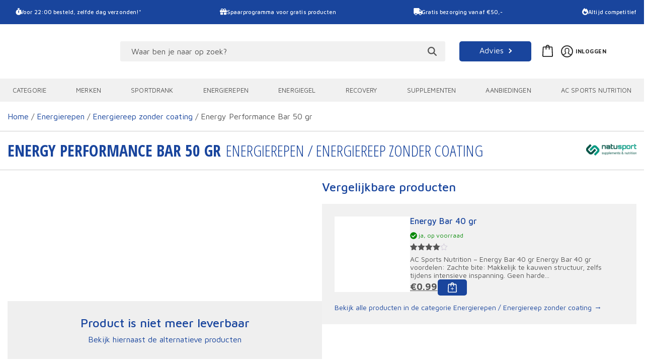

--- FILE ---
content_type: text/html; charset=UTF-8
request_url: https://www.duursport.nl/product/energy-performance-bar-50-gr/
body_size: 37280
content:
<!doctype html>
<html lang="nl-NL">
	<head>

		<meta charset="utf-8" />

		<meta name="viewport" content="initial-scale=1, maximum-scale=5" />

		<meta name='robots' content='index, follow, max-image-preview:large, max-snippet:-1, max-video-preview:-1' />
	<style>img:is([sizes="auto" i], [sizes^="auto," i]) { contain-intrinsic-size: 3000px 1500px }</style>
	<meta name="clonable-verification" content="9a7a8f5c1e2023ba9e6289c8f70052bb4b4c6888">
	<!-- This site is optimized with the Yoast SEO Premium plugin v26.3 (Yoast SEO v26.3) - https://yoast.com/wordpress/plugins/seo/ -->
	<title>Energy Performance Bar 50 gr van NatuSport kopen? - Duursport</title>
<link data-rocket-preload as="style" href="https://fonts.googleapis.com/css?family=Maven%20Pro%3A100%2C200%2C400%2C500%2C700%2C900%7COpen%20Sans%20Condensed%3A300%2C700&#038;display=swap" rel="preload">
<script src="/cdn-cgi/scripts/7d0fa10a/cloudflare-static/rocket-loader.min.js" data-cf-settings="f94356ce86b382523854da3f-|49"></script><style id="" media="print" onload="this.media=&#039;all&#039;">/* vietnamese */
@font-face {
  font-family: 'Maven Pro';
  font-style: normal;
  font-weight: 400;
  font-display: swap;
  src: url(/fonts.gstatic.com/s/mavenpro/v40/7Au9p_AqnyWWAxW2Wk3GwmQIElsO02Ex.woff2) format('woff2');
  unicode-range: U+0102-0103, U+0110-0111, U+0128-0129, U+0168-0169, U+01A0-01A1, U+01AF-01B0, U+0300-0301, U+0303-0304, U+0308-0309, U+0323, U+0329, U+1EA0-1EF9, U+20AB;
}
/* latin-ext */
@font-face {
  font-family: 'Maven Pro';
  font-style: normal;
  font-weight: 400;
  font-display: swap;
  src: url(/fonts.gstatic.com/s/mavenpro/v40/7Au9p_AqnyWWAxW2Wk3Gw2QIElsO02Ex.woff2) format('woff2');
  unicode-range: U+0100-02BA, U+02BD-02C5, U+02C7-02CC, U+02CE-02D7, U+02DD-02FF, U+0304, U+0308, U+0329, U+1D00-1DBF, U+1E00-1E9F, U+1EF2-1EFF, U+2020, U+20A0-20AB, U+20AD-20C0, U+2113, U+2C60-2C7F, U+A720-A7FF;
}
/* latin */
@font-face {
  font-family: 'Maven Pro';
  font-style: normal;
  font-weight: 400;
  font-display: swap;
  src: url(/fonts.gstatic.com/s/mavenpro/v40/7Au9p_AqnyWWAxW2Wk3GzWQIElsO0w.woff2) format('woff2');
  unicode-range: U+0000-00FF, U+0131, U+0152-0153, U+02BB-02BC, U+02C6, U+02DA, U+02DC, U+0304, U+0308, U+0329, U+2000-206F, U+20AC, U+2122, U+2191, U+2193, U+2212, U+2215, U+FEFF, U+FFFD;
}
/* vietnamese */
@font-face {
  font-family: 'Maven Pro';
  font-style: normal;
  font-weight: 500;
  font-display: swap;
  src: url(/fonts.gstatic.com/s/mavenpro/v40/7Au9p_AqnyWWAxW2Wk3GwmQIElsO02Ex.woff2) format('woff2');
  unicode-range: U+0102-0103, U+0110-0111, U+0128-0129, U+0168-0169, U+01A0-01A1, U+01AF-01B0, U+0300-0301, U+0303-0304, U+0308-0309, U+0323, U+0329, U+1EA0-1EF9, U+20AB;
}
/* latin-ext */
@font-face {
  font-family: 'Maven Pro';
  font-style: normal;
  font-weight: 500;
  font-display: swap;
  src: url(/fonts.gstatic.com/s/mavenpro/v40/7Au9p_AqnyWWAxW2Wk3Gw2QIElsO02Ex.woff2) format('woff2');
  unicode-range: U+0100-02BA, U+02BD-02C5, U+02C7-02CC, U+02CE-02D7, U+02DD-02FF, U+0304, U+0308, U+0329, U+1D00-1DBF, U+1E00-1E9F, U+1EF2-1EFF, U+2020, U+20A0-20AB, U+20AD-20C0, U+2113, U+2C60-2C7F, U+A720-A7FF;
}
/* latin */
@font-face {
  font-family: 'Maven Pro';
  font-style: normal;
  font-weight: 500;
  font-display: swap;
  src: url(/fonts.gstatic.com/s/mavenpro/v40/7Au9p_AqnyWWAxW2Wk3GzWQIElsO0w.woff2) format('woff2');
  unicode-range: U+0000-00FF, U+0131, U+0152-0153, U+02BB-02BC, U+02C6, U+02DA, U+02DC, U+0304, U+0308, U+0329, U+2000-206F, U+20AC, U+2122, U+2191, U+2193, U+2212, U+2215, U+FEFF, U+FFFD;
}
/* vietnamese */
@font-face {
  font-family: 'Maven Pro';
  font-style: normal;
  font-weight: 700;
  font-display: swap;
  src: url(/fonts.gstatic.com/s/mavenpro/v40/7Au9p_AqnyWWAxW2Wk3GwmQIElsO02Ex.woff2) format('woff2');
  unicode-range: U+0102-0103, U+0110-0111, U+0128-0129, U+0168-0169, U+01A0-01A1, U+01AF-01B0, U+0300-0301, U+0303-0304, U+0308-0309, U+0323, U+0329, U+1EA0-1EF9, U+20AB;
}
/* latin-ext */
@font-face {
  font-family: 'Maven Pro';
  font-style: normal;
  font-weight: 700;
  font-display: swap;
  src: url(/fonts.gstatic.com/s/mavenpro/v40/7Au9p_AqnyWWAxW2Wk3Gw2QIElsO02Ex.woff2) format('woff2');
  unicode-range: U+0100-02BA, U+02BD-02C5, U+02C7-02CC, U+02CE-02D7, U+02DD-02FF, U+0304, U+0308, U+0329, U+1D00-1DBF, U+1E00-1E9F, U+1EF2-1EFF, U+2020, U+20A0-20AB, U+20AD-20C0, U+2113, U+2C60-2C7F, U+A720-A7FF;
}
/* latin */
@font-face {
  font-family: 'Maven Pro';
  font-style: normal;
  font-weight: 700;
  font-display: swap;
  src: url(/fonts.gstatic.com/s/mavenpro/v40/7Au9p_AqnyWWAxW2Wk3GzWQIElsO0w.woff2) format('woff2');
  unicode-range: U+0000-00FF, U+0131, U+0152-0153, U+02BB-02BC, U+02C6, U+02DA, U+02DC, U+0304, U+0308, U+0329, U+2000-206F, U+20AC, U+2122, U+2191, U+2193, U+2212, U+2215, U+FEFF, U+FFFD;
}
/* vietnamese */
@font-face {
  font-family: 'Maven Pro';
  font-style: normal;
  font-weight: 900;
  font-display: swap;
  src: url(/fonts.gstatic.com/s/mavenpro/v40/7Au9p_AqnyWWAxW2Wk3GwmQIElsO02Ex.woff2) format('woff2');
  unicode-range: U+0102-0103, U+0110-0111, U+0128-0129, U+0168-0169, U+01A0-01A1, U+01AF-01B0, U+0300-0301, U+0303-0304, U+0308-0309, U+0323, U+0329, U+1EA0-1EF9, U+20AB;
}
/* latin-ext */
@font-face {
  font-family: 'Maven Pro';
  font-style: normal;
  font-weight: 900;
  font-display: swap;
  src: url(/fonts.gstatic.com/s/mavenpro/v40/7Au9p_AqnyWWAxW2Wk3Gw2QIElsO02Ex.woff2) format('woff2');
  unicode-range: U+0100-02BA, U+02BD-02C5, U+02C7-02CC, U+02CE-02D7, U+02DD-02FF, U+0304, U+0308, U+0329, U+1D00-1DBF, U+1E00-1E9F, U+1EF2-1EFF, U+2020, U+20A0-20AB, U+20AD-20C0, U+2113, U+2C60-2C7F, U+A720-A7FF;
}
/* latin */
@font-face {
  font-family: 'Maven Pro';
  font-style: normal;
  font-weight: 900;
  font-display: swap;
  src: url(/fonts.gstatic.com/s/mavenpro/v40/7Au9p_AqnyWWAxW2Wk3GzWQIElsO0w.woff2) format('woff2');
  unicode-range: U+0000-00FF, U+0131, U+0152-0153, U+02BB-02BC, U+02C6, U+02DA, U+02DC, U+0304, U+0308, U+0329, U+2000-206F, U+20AC, U+2122, U+2191, U+2193, U+2212, U+2215, U+FEFF, U+FFFD;
}
/* cyrillic-ext */
@font-face {
  font-family: 'Open Sans Condensed';
  font-style: normal;
  font-weight: 300;
  font-display: swap;
  src: url(/fonts.gstatic.com/s/opensanscondensed/v24/z7NFdQDnbTkabZAIOl9il_O6KJj73e7Ff1GhDujMR7eS2AopSg.woff2) format('woff2');
  unicode-range: U+0460-052F, U+1C80-1C8A, U+20B4, U+2DE0-2DFF, U+A640-A69F, U+FE2E-FE2F;
}
/* cyrillic */
@font-face {
  font-family: 'Open Sans Condensed';
  font-style: normal;
  font-weight: 300;
  font-display: swap;
  src: url(/fonts.gstatic.com/s/opensanscondensed/v24/z7NFdQDnbTkabZAIOl9il_O6KJj73e7Ff1GhDuHMR7eS2AopSg.woff2) format('woff2');
  unicode-range: U+0301, U+0400-045F, U+0490-0491, U+04B0-04B1, U+2116;
}
/* greek-ext */
@font-face {
  font-family: 'Open Sans Condensed';
  font-style: normal;
  font-weight: 300;
  font-display: swap;
  src: url(/fonts.gstatic.com/s/opensanscondensed/v24/z7NFdQDnbTkabZAIOl9il_O6KJj73e7Ff1GhDunMR7eS2AopSg.woff2) format('woff2');
  unicode-range: U+1F00-1FFF;
}
/* greek */
@font-face {
  font-family: 'Open Sans Condensed';
  font-style: normal;
  font-weight: 300;
  font-display: swap;
  src: url(/fonts.gstatic.com/s/opensanscondensed/v24/z7NFdQDnbTkabZAIOl9il_O6KJj73e7Ff1GhDubMR7eS2AopSg.woff2) format('woff2');
  unicode-range: U+0370-0377, U+037A-037F, U+0384-038A, U+038C, U+038E-03A1, U+03A3-03FF;
}
/* vietnamese */
@font-face {
  font-family: 'Open Sans Condensed';
  font-style: normal;
  font-weight: 300;
  font-display: swap;
  src: url(/fonts.gstatic.com/s/opensanscondensed/v24/z7NFdQDnbTkabZAIOl9il_O6KJj73e7Ff1GhDurMR7eS2AopSg.woff2) format('woff2');
  unicode-range: U+0102-0103, U+0110-0111, U+0128-0129, U+0168-0169, U+01A0-01A1, U+01AF-01B0, U+0300-0301, U+0303-0304, U+0308-0309, U+0323, U+0329, U+1EA0-1EF9, U+20AB;
}
/* latin-ext */
@font-face {
  font-family: 'Open Sans Condensed';
  font-style: normal;
  font-weight: 300;
  font-display: swap;
  src: url(/fonts.gstatic.com/s/opensanscondensed/v24/z7NFdQDnbTkabZAIOl9il_O6KJj73e7Ff1GhDuvMR7eS2AopSg.woff2) format('woff2');
  unicode-range: U+0100-02BA, U+02BD-02C5, U+02C7-02CC, U+02CE-02D7, U+02DD-02FF, U+0304, U+0308, U+0329, U+1D00-1DBF, U+1E00-1E9F, U+1EF2-1EFF, U+2020, U+20A0-20AB, U+20AD-20C0, U+2113, U+2C60-2C7F, U+A720-A7FF;
}
/* latin */
@font-face {
  font-family: 'Open Sans Condensed';
  font-style: normal;
  font-weight: 300;
  font-display: swap;
  src: url(/fonts.gstatic.com/s/opensanscondensed/v24/z7NFdQDnbTkabZAIOl9il_O6KJj73e7Ff1GhDuXMR7eS2Ao.woff2) format('woff2');
  unicode-range: U+0000-00FF, U+0131, U+0152-0153, U+02BB-02BC, U+02C6, U+02DA, U+02DC, U+0304, U+0308, U+0329, U+2000-206F, U+20AC, U+2122, U+2191, U+2193, U+2212, U+2215, U+FEFF, U+FFFD;
}
/* cyrillic-ext */
@font-face {
  font-family: 'Open Sans Condensed';
  font-style: normal;
  font-weight: 700;
  font-display: swap;
  src: url(/fonts.gstatic.com/s/opensanscondensed/v24/z7NFdQDnbTkabZAIOl9il_O6KJj73e7Ff0GmDujMR7eS2AopSg.woff2) format('woff2');
  unicode-range: U+0460-052F, U+1C80-1C8A, U+20B4, U+2DE0-2DFF, U+A640-A69F, U+FE2E-FE2F;
}
/* cyrillic */
@font-face {
  font-family: 'Open Sans Condensed';
  font-style: normal;
  font-weight: 700;
  font-display: swap;
  src: url(/fonts.gstatic.com/s/opensanscondensed/v24/z7NFdQDnbTkabZAIOl9il_O6KJj73e7Ff0GmDuHMR7eS2AopSg.woff2) format('woff2');
  unicode-range: U+0301, U+0400-045F, U+0490-0491, U+04B0-04B1, U+2116;
}
/* greek-ext */
@font-face {
  font-family: 'Open Sans Condensed';
  font-style: normal;
  font-weight: 700;
  font-display: swap;
  src: url(/fonts.gstatic.com/s/opensanscondensed/v24/z7NFdQDnbTkabZAIOl9il_O6KJj73e7Ff0GmDunMR7eS2AopSg.woff2) format('woff2');
  unicode-range: U+1F00-1FFF;
}
/* greek */
@font-face {
  font-family: 'Open Sans Condensed';
  font-style: normal;
  font-weight: 700;
  font-display: swap;
  src: url(/fonts.gstatic.com/s/opensanscondensed/v24/z7NFdQDnbTkabZAIOl9il_O6KJj73e7Ff0GmDubMR7eS2AopSg.woff2) format('woff2');
  unicode-range: U+0370-0377, U+037A-037F, U+0384-038A, U+038C, U+038E-03A1, U+03A3-03FF;
}
/* vietnamese */
@font-face {
  font-family: 'Open Sans Condensed';
  font-style: normal;
  font-weight: 700;
  font-display: swap;
  src: url(/fonts.gstatic.com/s/opensanscondensed/v24/z7NFdQDnbTkabZAIOl9il_O6KJj73e7Ff0GmDurMR7eS2AopSg.woff2) format('woff2');
  unicode-range: U+0102-0103, U+0110-0111, U+0128-0129, U+0168-0169, U+01A0-01A1, U+01AF-01B0, U+0300-0301, U+0303-0304, U+0308-0309, U+0323, U+0329, U+1EA0-1EF9, U+20AB;
}
/* latin-ext */
@font-face {
  font-family: 'Open Sans Condensed';
  font-style: normal;
  font-weight: 700;
  font-display: swap;
  src: url(/fonts.gstatic.com/s/opensanscondensed/v24/z7NFdQDnbTkabZAIOl9il_O6KJj73e7Ff0GmDuvMR7eS2AopSg.woff2) format('woff2');
  unicode-range: U+0100-02BA, U+02BD-02C5, U+02C7-02CC, U+02CE-02D7, U+02DD-02FF, U+0304, U+0308, U+0329, U+1D00-1DBF, U+1E00-1E9F, U+1EF2-1EFF, U+2020, U+20A0-20AB, U+20AD-20C0, U+2113, U+2C60-2C7F, U+A720-A7FF;
}
/* latin */
@font-face {
  font-family: 'Open Sans Condensed';
  font-style: normal;
  font-weight: 700;
  font-display: swap;
  src: url(/fonts.gstatic.com/s/opensanscondensed/v24/z7NFdQDnbTkabZAIOl9il_O6KJj73e7Ff0GmDuXMR7eS2Ao.woff2) format('woff2');
  unicode-range: U+0000-00FF, U+0131, U+0152-0153, U+02BB-02BC, U+02C6, U+02DA, U+02DC, U+0304, U+0308, U+0329, U+2000-206F, U+20AC, U+2122, U+2191, U+2193, U+2212, U+2215, U+FEFF, U+FFFD;
}
</style>
<noscript><link rel="stylesheet" href="https://fonts.googleapis.com/css?family=Maven%20Pro%3A100%2C200%2C400%2C500%2C700%2C900%7COpen%20Sans%20Condensed%3A300%2C700&#038;display=swap"></noscript>
	<meta name="description" content="Energy Performance Bar 50 gr van NatuSport: Duursport ✓ Snelle levering ✓ Voordelig ✓ Top service ✓ Gratis cadeau ★ Nu bestellen ►" />
	<link rel="canonical" href="https://www.duursport.nl/product/energy-performance-bar-50-gr/" />
	<meta property="og:locale" content="nl_NL" />
	<meta property="og:type" content="product" />
	<meta property="og:title" content="Energy Performance Bar 50 gr" />
	<meta property="og:description" content="Energy Performance Bar 50 gr: Duursport ✓ Snelle levering ✓ Voordelig ✓ Top service ✓ Gratis cadeau ★ Nu bestellen ►" />
	<meta property="og:url" content="https://www.duursport.nl/product/energy-performance-bar-50-gr/" />
	<meta property="og:site_name" content="Duursport" />
	<meta property="article:modified_time" content="2025-11-29T17:21:21+00:00" />
	<meta property="og:image" content="https://www.duursport.nl/wp-content/uploads/2020/07/Natusport-Energy-Performance-Salty-Peanut.jpg" />
	<meta property="og:image:width" content="267" />
	<meta property="og:image:height" content="400" />
	<meta property="og:image:type" content="image/jpeg" />
	<meta name="twitter:card" content="summary_large_image" />
	<meta name="twitter:label1" content="Beschikbaarheid" />
	<meta name="twitter:data1" content="Uitverkocht" />
	<script type="application/ld+json" class="yoast-schema-graph">{"@context":"https://schema.org","@graph":[{"@type":["WebPage","ItemPage"],"@id":"https://www.duursport.nl/product/energy-performance-bar-50-gr/","url":"https://www.duursport.nl/product/energy-performance-bar-50-gr/","name":"Energy Performance Bar 50 gr kopen? - Duursport","isPartOf":{"@id":"https://www.duursport.nl/#website"},"primaryImageOfPage":{"@id":"https://www.duursport.nl/product/energy-performance-bar-50-gr/#primaryimage"},"image":{"@id":"https://www.duursport.nl/product/energy-performance-bar-50-gr/#primaryimage"},"thumbnailUrl":"https://www.duursport.nl/wp-content/uploads/2020/07/Natusport-Energy-Performance-Salty-Peanut.jpg","description":"Energy Performance Bar 50 gr: Duursport ✓ Snelle levering ✓ Voordelig ✓ Top service ✓ Gratis cadeau ★ Nu bestellen ►","breadcrumb":{"@id":"https://www.duursport.nl/product/energy-performance-bar-50-gr/#breadcrumb"},"inLanguage":"nl-NL","potentialAction":{"@type":"BuyAction","target":"https://www.duursport.nl/product/energy-performance-bar-50-gr/"}},{"@type":"ImageObject","inLanguage":"nl-NL","@id":"https://www.duursport.nl/product/energy-performance-bar-50-gr/#primaryimage","url":"https://www.duursport.nl/wp-content/uploads/2020/07/Natusport-Energy-Performance-Salty-Peanut.jpg","contentUrl":"https://www.duursport.nl/wp-content/uploads/2020/07/Natusport-Energy-Performance-Salty-Peanut.jpg","width":267,"height":400,"caption":"Natusport Energy Performance Bar"},{"@type":"BreadcrumbList","@id":"https://www.duursport.nl/product/energy-performance-bar-50-gr/#breadcrumb","itemListElement":[{"@type":"ListItem","position":1,"name":"Home","item":"https://www.duursport.nl/"},{"@type":"ListItem","position":2,"name":"Winkel","item":"https://www.duursport.nl/winkel/"},{"@type":"ListItem","position":3,"name":"Energy Performance Bar 50 gr"}]},{"@type":"WebSite","@id":"https://www.duursport.nl/#website","url":"https://www.duursport.nl/","name":"Duursport","description":"De specialist in sportvoeding voor duursporters.","publisher":{"@id":"https://www.duursport.nl/#organization"},"potentialAction":[{"@type":"SearchAction","target":{"@type":"EntryPoint","urlTemplate":"https://www.duursport.nl/?s={search_term_string}"},"query-input":{"@type":"PropertyValueSpecification","valueRequired":true,"valueName":"search_term_string"}}],"inLanguage":"nl-NL"},{"@type":["Organization","Place","SportingGoodsStore"],"@id":"https://www.duursport.nl/#organization","name":"Duursport","url":"https://www.duursport.nl/","logo":{"@id":"https://www.duursport.nl/product/energy-performance-bar-50-gr/#local-main-organization-logo"},"image":{"@id":"https://www.duursport.nl/product/energy-performance-bar-50-gr/#local-main-organization-logo"},"sameAs":["https://www.facebook.com/Duursport.nl/","https://www.instagram.com/duursportnl/"],"address":{"@id":"https://www.duursport.nl/product/energy-performance-bar-50-gr/#local-main-place-address"},"geo":{"@type":"GeoCoordinates","latitude":"52.2100276","longitude":"4.437456"},"telephone":["071 408 17 27"],"openingHoursSpecification":[{"@type":"OpeningHoursSpecification","dayOfWeek":["Monday","Tuesday","Wednesday","Thursday"],"opens":"09:00","closes":"17:00"},{"@type":"OpeningHoursSpecification","dayOfWeek":["Friday","Saturday","Sunday"],"opens":"00:00","closes":"00:00"}],"email":"info@duursport.nl","areaServed":"Nederland, België, Luxemburg, Duitsland, Frankrijk","vatID":"NL822301441B01","priceRange":"$"},{"@type":"PostalAddress","@id":"https://www.duursport.nl/product/energy-performance-bar-50-gr/#local-main-place-address","streetAddress":"De Scheysloot 51","addressLocality":"Noordwijk","postalCode":"2201 GN","addressRegion":"Zuid Holland","addressCountry":"NL"},{"@type":"ImageObject","inLanguage":"nl-NL","@id":"https://www.duursport.nl/product/energy-performance-bar-50-gr/#local-main-organization-logo","url":"https://www.duursport.nl/wp-content/uploads/2019/10/site-logo.png","contentUrl":"https://www.duursport.nl/wp-content/uploads/2019/10/site-logo.png","width":254,"height":72,"caption":"Duursport"}]}</script>
	<meta property="product:brand" content="NatuSport" />
	<meta property="og:availability" content="out of stock" />
	<meta property="product:availability" content="out of stock" />
	<meta property="product:retailer_item_id" content="NS00006" />
	<meta property="product:condition" content="new" />
	<meta name="geo.placename" content="Noordwijk" />
	<meta name="geo.position" content="52.2100276;4.437456" />
	<meta name="geo.region" content="Nederland" />
	<!-- / Yoast SEO Premium plugin. -->


<link rel='dns-prefetch' href='//static.klaviyo.com' />
<link rel='dns-prefetch' href='//fonts.googleapis.com' />
<link href='https://fonts.gstatic.com' crossorigin rel='preconnect' />
<link rel="alternate" type="application/rss+xml" title="Duursport &raquo; feed" href="https://www.duursport.nl/feed/" />
<link rel="alternate" type="application/rss+xml" title="Duursport &raquo; reacties feed" href="https://www.duursport.nl/comments/feed/" />
<link rel="alternate" type="application/rss+xml" title="Duursport &raquo; Energy Performance Bar 50 gr reacties feed" href="https://www.duursport.nl/product/energy-performance-bar-50-gr/feed/" />
<link rel="alternate" hreflang="x-default" href="https://www.duursport.nl/product/energy-performance-bar-50-gr/" />
<link rel="alternate" hreflang="nl-nl" href="https://www.duursport.nl/product/energy-performance-bar-50-gr/" />
<link rel="alternate" hreflang="fr-fr" href="https://www.sportsendurance.fr/produit/barre-de-performance-energetique-50-gr/" />
<link rel="alternate" hreflang="de-de" href="https://www.sportsendurance.de/product/energy-performance-bar-50-gr/" />
<link rel='stylesheet' id='wc-points-and-rewards-blocks-integration-css' href='https://www.duursport.nl/wp-content/plugins/woocommerce-points-and-rewards/build/style-index.css?ver=1.8.18' type='text/css' media='all' />
<link rel='stylesheet' id='wpsaurus-last-seen-style-css' href='https://www.duursport.nl/wp-content/plugins/wpsaurus-last-seen/src/../dist/css/wpsaurus-last-seen.min.css?ver=1.0.0' type='text/css' media='all' />
<style id='wpsaurus-last-seen-style-inline-css' type='text/css'>
:root {
	--wpsaurus-last-seen-heading-color: #19459d;
	--wpsaurus-last-seen-item-spacing: 20px;
}

.wpsaurus-last-seen {
	max-width: 1320px;
	margin: 0 auto;
	margin-top: 15px;
	width: 100%;
	padding: 0 15px;
}

.wpsaurus-last-seen .wpsaurus-last-seen__heading {
	font-family: "Maven Pro", sans-serif;
	letter-spacing: .5px;
	text-align: left;
	font-weight: 500;
}

.woocommerce .wpsaurus-last-seen .productblock__product-details__row,
.wpsaurus-last-seen .productblock__product-details__header__title {
	margin-bottom: 0;
}

.wpsaurus-last-seen .wpsaurus-last-seen__items {
	display: block;
}

.wpsaurus-last-seen .wpsaurus-last-seen__items .wpsaurus-last-seen__item {
	display: inline-block;
	width: 23.5%;
	margin: 0 2% 20px 0;
}

.wpsaurus-last-seen .wpsaurus-last-seen__items .wpsaurus-last-seen__item:last-child {
	margin-right: 0;
}

@media screen and (max-width: 1024px) {
	.wpsaurus-last-seen .wpsaurus-last-seen__items .wpsaurus-last-seen__item:nth-child(even) {
		margin-right: 0;
	}
	
	.wpsaurus-last-seen .wpsaurus-last-seen__items .wpsaurus-last-seen__item {
		width: 49%;
	}
}

@media screen and (max-width: 640px) {
	.wpsaurus-last-seen {
		margin-top: 25px;
	}
	
	.wpsaurus-last-seen .wpsaurus-last-seen__items .wpsaurus-last-seen__item {
		margin-right: 0;
	}
	
	.wpsaurus-last-seen .wpsaurus-last-seen__items .wpsaurus-last-seen__item {
		width: 100%;
	}
}
</style>
<style id='classic-theme-styles-inline-css' type='text/css'>
/*! This file is auto-generated */
.wp-block-button__link{color:#fff;background-color:#32373c;border-radius:9999px;box-shadow:none;text-decoration:none;padding:calc(.667em + 2px) calc(1.333em + 2px);font-size:1.125em}.wp-block-file__button{background:#32373c;color:#fff;text-decoration:none}
</style>
<style id='flux-checkout-cross-sell-style-inline-css' type='text/css'>
/*!**************************************************************************************************************************************************************************************************************************************************!*\
  !*** css ./node_modules/css-loader/dist/cjs.js??ruleSet[1].rules[4].use[1]!./node_modules/postcss-loader/dist/cjs.js??ruleSet[1].rules[4].use[2]!./node_modules/sass-loader/dist/cjs.js??ruleSet[1].rules[4].use[3]!./src/cross-sell/style.scss ***!
  \**************************************************************************************************************************************************************************************************************************************************/


</style>
<style id='flux-checkout-elements-placeholder-style-inline-css' type='text/css'>
/*!************************************************************************************************************************************************************************************************************************************************************!*\
  !*** css ./node_modules/css-loader/dist/cjs.js??ruleSet[1].rules[4].use[1]!./node_modules/postcss-loader/dist/cjs.js??ruleSet[1].rules[4].use[2]!./node_modules/sass-loader/dist/cjs.js??ruleSet[1].rules[4].use[3]!./src/elements-placeholder/style.scss ***!
  \************************************************************************************************************************************************************************************************************************************************************/


</style>
<style id='global-styles-inline-css' type='text/css'>
:root{--wp--preset--aspect-ratio--square: 1;--wp--preset--aspect-ratio--4-3: 4/3;--wp--preset--aspect-ratio--3-4: 3/4;--wp--preset--aspect-ratio--3-2: 3/2;--wp--preset--aspect-ratio--2-3: 2/3;--wp--preset--aspect-ratio--16-9: 16/9;--wp--preset--aspect-ratio--9-16: 9/16;--wp--preset--color--black: #000000;--wp--preset--color--cyan-bluish-gray: #abb8c3;--wp--preset--color--white: #ffffff;--wp--preset--color--pale-pink: #f78da7;--wp--preset--color--vivid-red: #cf2e2e;--wp--preset--color--luminous-vivid-orange: #ff6900;--wp--preset--color--luminous-vivid-amber: #fcb900;--wp--preset--color--light-green-cyan: #7bdcb5;--wp--preset--color--vivid-green-cyan: #00d084;--wp--preset--color--pale-cyan-blue: #8ed1fc;--wp--preset--color--vivid-cyan-blue: #0693e3;--wp--preset--color--vivid-purple: #9b51e0;--wp--preset--gradient--vivid-cyan-blue-to-vivid-purple: linear-gradient(135deg,rgba(6,147,227,1) 0%,rgb(155,81,224) 100%);--wp--preset--gradient--light-green-cyan-to-vivid-green-cyan: linear-gradient(135deg,rgb(122,220,180) 0%,rgb(0,208,130) 100%);--wp--preset--gradient--luminous-vivid-amber-to-luminous-vivid-orange: linear-gradient(135deg,rgba(252,185,0,1) 0%,rgba(255,105,0,1) 100%);--wp--preset--gradient--luminous-vivid-orange-to-vivid-red: linear-gradient(135deg,rgba(255,105,0,1) 0%,rgb(207,46,46) 100%);--wp--preset--gradient--very-light-gray-to-cyan-bluish-gray: linear-gradient(135deg,rgb(238,238,238) 0%,rgb(169,184,195) 100%);--wp--preset--gradient--cool-to-warm-spectrum: linear-gradient(135deg,rgb(74,234,220) 0%,rgb(151,120,209) 20%,rgb(207,42,186) 40%,rgb(238,44,130) 60%,rgb(251,105,98) 80%,rgb(254,248,76) 100%);--wp--preset--gradient--blush-light-purple: linear-gradient(135deg,rgb(255,206,236) 0%,rgb(152,150,240) 100%);--wp--preset--gradient--blush-bordeaux: linear-gradient(135deg,rgb(254,205,165) 0%,rgb(254,45,45) 50%,rgb(107,0,62) 100%);--wp--preset--gradient--luminous-dusk: linear-gradient(135deg,rgb(255,203,112) 0%,rgb(199,81,192) 50%,rgb(65,88,208) 100%);--wp--preset--gradient--pale-ocean: linear-gradient(135deg,rgb(255,245,203) 0%,rgb(182,227,212) 50%,rgb(51,167,181) 100%);--wp--preset--gradient--electric-grass: linear-gradient(135deg,rgb(202,248,128) 0%,rgb(113,206,126) 100%);--wp--preset--gradient--midnight: linear-gradient(135deg,rgb(2,3,129) 0%,rgb(40,116,252) 100%);--wp--preset--font-size--small: 13px;--wp--preset--font-size--medium: 20px;--wp--preset--font-size--large: 36px;--wp--preset--font-size--x-large: 42px;--wp--preset--spacing--20: 0.44rem;--wp--preset--spacing--30: 0.67rem;--wp--preset--spacing--40: 1rem;--wp--preset--spacing--50: 1.5rem;--wp--preset--spacing--60: 2.25rem;--wp--preset--spacing--70: 3.38rem;--wp--preset--spacing--80: 5.06rem;--wp--preset--shadow--natural: 6px 6px 9px rgba(0, 0, 0, 0.2);--wp--preset--shadow--deep: 12px 12px 50px rgba(0, 0, 0, 0.4);--wp--preset--shadow--sharp: 6px 6px 0px rgba(0, 0, 0, 0.2);--wp--preset--shadow--outlined: 6px 6px 0px -3px rgba(255, 255, 255, 1), 6px 6px rgba(0, 0, 0, 1);--wp--preset--shadow--crisp: 6px 6px 0px rgba(0, 0, 0, 1);}:where(.is-layout-flex){gap: 0.5em;}:where(.is-layout-grid){gap: 0.5em;}body .is-layout-flex{display: flex;}.is-layout-flex{flex-wrap: wrap;align-items: center;}.is-layout-flex > :is(*, div){margin: 0;}body .is-layout-grid{display: grid;}.is-layout-grid > :is(*, div){margin: 0;}:where(.wp-block-columns.is-layout-flex){gap: 2em;}:where(.wp-block-columns.is-layout-grid){gap: 2em;}:where(.wp-block-post-template.is-layout-flex){gap: 1.25em;}:where(.wp-block-post-template.is-layout-grid){gap: 1.25em;}.has-black-color{color: var(--wp--preset--color--black) !important;}.has-cyan-bluish-gray-color{color: var(--wp--preset--color--cyan-bluish-gray) !important;}.has-white-color{color: var(--wp--preset--color--white) !important;}.has-pale-pink-color{color: var(--wp--preset--color--pale-pink) !important;}.has-vivid-red-color{color: var(--wp--preset--color--vivid-red) !important;}.has-luminous-vivid-orange-color{color: var(--wp--preset--color--luminous-vivid-orange) !important;}.has-luminous-vivid-amber-color{color: var(--wp--preset--color--luminous-vivid-amber) !important;}.has-light-green-cyan-color{color: var(--wp--preset--color--light-green-cyan) !important;}.has-vivid-green-cyan-color{color: var(--wp--preset--color--vivid-green-cyan) !important;}.has-pale-cyan-blue-color{color: var(--wp--preset--color--pale-cyan-blue) !important;}.has-vivid-cyan-blue-color{color: var(--wp--preset--color--vivid-cyan-blue) !important;}.has-vivid-purple-color{color: var(--wp--preset--color--vivid-purple) !important;}.has-black-background-color{background-color: var(--wp--preset--color--black) !important;}.has-cyan-bluish-gray-background-color{background-color: var(--wp--preset--color--cyan-bluish-gray) !important;}.has-white-background-color{background-color: var(--wp--preset--color--white) !important;}.has-pale-pink-background-color{background-color: var(--wp--preset--color--pale-pink) !important;}.has-vivid-red-background-color{background-color: var(--wp--preset--color--vivid-red) !important;}.has-luminous-vivid-orange-background-color{background-color: var(--wp--preset--color--luminous-vivid-orange) !important;}.has-luminous-vivid-amber-background-color{background-color: var(--wp--preset--color--luminous-vivid-amber) !important;}.has-light-green-cyan-background-color{background-color: var(--wp--preset--color--light-green-cyan) !important;}.has-vivid-green-cyan-background-color{background-color: var(--wp--preset--color--vivid-green-cyan) !important;}.has-pale-cyan-blue-background-color{background-color: var(--wp--preset--color--pale-cyan-blue) !important;}.has-vivid-cyan-blue-background-color{background-color: var(--wp--preset--color--vivid-cyan-blue) !important;}.has-vivid-purple-background-color{background-color: var(--wp--preset--color--vivid-purple) !important;}.has-black-border-color{border-color: var(--wp--preset--color--black) !important;}.has-cyan-bluish-gray-border-color{border-color: var(--wp--preset--color--cyan-bluish-gray) !important;}.has-white-border-color{border-color: var(--wp--preset--color--white) !important;}.has-pale-pink-border-color{border-color: var(--wp--preset--color--pale-pink) !important;}.has-vivid-red-border-color{border-color: var(--wp--preset--color--vivid-red) !important;}.has-luminous-vivid-orange-border-color{border-color: var(--wp--preset--color--luminous-vivid-orange) !important;}.has-luminous-vivid-amber-border-color{border-color: var(--wp--preset--color--luminous-vivid-amber) !important;}.has-light-green-cyan-border-color{border-color: var(--wp--preset--color--light-green-cyan) !important;}.has-vivid-green-cyan-border-color{border-color: var(--wp--preset--color--vivid-green-cyan) !important;}.has-pale-cyan-blue-border-color{border-color: var(--wp--preset--color--pale-cyan-blue) !important;}.has-vivid-cyan-blue-border-color{border-color: var(--wp--preset--color--vivid-cyan-blue) !important;}.has-vivid-purple-border-color{border-color: var(--wp--preset--color--vivid-purple) !important;}.has-vivid-cyan-blue-to-vivid-purple-gradient-background{background: var(--wp--preset--gradient--vivid-cyan-blue-to-vivid-purple) !important;}.has-light-green-cyan-to-vivid-green-cyan-gradient-background{background: var(--wp--preset--gradient--light-green-cyan-to-vivid-green-cyan) !important;}.has-luminous-vivid-amber-to-luminous-vivid-orange-gradient-background{background: var(--wp--preset--gradient--luminous-vivid-amber-to-luminous-vivid-orange) !important;}.has-luminous-vivid-orange-to-vivid-red-gradient-background{background: var(--wp--preset--gradient--luminous-vivid-orange-to-vivid-red) !important;}.has-very-light-gray-to-cyan-bluish-gray-gradient-background{background: var(--wp--preset--gradient--very-light-gray-to-cyan-bluish-gray) !important;}.has-cool-to-warm-spectrum-gradient-background{background: var(--wp--preset--gradient--cool-to-warm-spectrum) !important;}.has-blush-light-purple-gradient-background{background: var(--wp--preset--gradient--blush-light-purple) !important;}.has-blush-bordeaux-gradient-background{background: var(--wp--preset--gradient--blush-bordeaux) !important;}.has-luminous-dusk-gradient-background{background: var(--wp--preset--gradient--luminous-dusk) !important;}.has-pale-ocean-gradient-background{background: var(--wp--preset--gradient--pale-ocean) !important;}.has-electric-grass-gradient-background{background: var(--wp--preset--gradient--electric-grass) !important;}.has-midnight-gradient-background{background: var(--wp--preset--gradient--midnight) !important;}.has-small-font-size{font-size: var(--wp--preset--font-size--small) !important;}.has-medium-font-size{font-size: var(--wp--preset--font-size--medium) !important;}.has-large-font-size{font-size: var(--wp--preset--font-size--large) !important;}.has-x-large-font-size{font-size: var(--wp--preset--font-size--x-large) !important;}
:where(.wp-block-post-template.is-layout-flex){gap: 1.25em;}:where(.wp-block-post-template.is-layout-grid){gap: 1.25em;}
:where(.wp-block-columns.is-layout-flex){gap: 2em;}:where(.wp-block-columns.is-layout-grid){gap: 2em;}
:root :where(.wp-block-pullquote){font-size: 1.5em;line-height: 1.6;}
</style>
<link rel='stylesheet' id='fgf-frontend-css' href='https://www.duursport.nl/wp-content/plugins/free-gifts-for-woocommerce/assets/css/frontend.css?ver=12.6.0' type='text/css' media='all' />
<link rel='stylesheet' id='owl-carousel-css' href='https://www.duursport.nl/wp-content/plugins/free-gifts-for-woocommerce/assets/css/owl.carousel.min.css?ver=12.6.0' type='text/css' media='all' />
<link rel='stylesheet' id='fgf-owl-carousel-css' href='https://www.duursport.nl/wp-content/plugins/free-gifts-for-woocommerce/assets/css/owl-carousel-enhanced.css?ver=12.6.0' type='text/css' media='all' />
<link rel='stylesheet' id='lightcase-css' href='https://www.duursport.nl/wp-content/plugins/free-gifts-for-woocommerce/assets/css/lightcase.min.css?ver=12.6.0' type='text/css' media='all' />
<link rel='stylesheet' id='woocommerce-layout-css' href='https://www.duursport.nl/wp-content/plugins/woocommerce/assets/css/woocommerce-layout.css?ver=10.3.4' type='text/css' media='all' />
<link rel='stylesheet' id='woocommerce-smallscreen-css' href='https://www.duursport.nl/wp-content/plugins/woocommerce/assets/css/woocommerce-smallscreen.css?ver=10.3.4' type='text/css' media='only screen and (max-width: 768px)' />
<link rel='stylesheet' id='woocommerce-general-css' href='https://www.duursport.nl/wp-content/plugins/woocommerce/assets/css/woocommerce.css?ver=10.3.4' type='text/css' media='all' />
<style id='woocommerce-inline-inline-css' type='text/css'>
.woocommerce form .form-row .required { visibility: visible; }
</style>
<link rel='stylesheet' id='affwp-forms-css' href='https://www.duursport.nl/wp-content/plugins/affiliate-wp/assets/css/forms.min.css?ver=2.30.0' type='text/css' media='all' />
<link rel='stylesheet' id='wc-bis-css-css' href='https://www.duursport.nl/wp-content/plugins/woocommerce-back-in-stock-notifications/assets/css/frontend/woocommerce.css?ver=3.3.2' type='text/css' media='all' />
<link rel='stylesheet' id='woo-variation-swatches-css' href='https://www.duursport.nl/wp-content/plugins/woo-variation-swatches/assets/css/frontend.min.css?ver=1759393022' type='text/css' media='all' />
<style id='woo-variation-swatches-inline-css' type='text/css'>
:root {
--wvs-tick:url("data:image/svg+xml;utf8,%3Csvg filter='drop-shadow(0px 0px 2px rgb(0 0 0 / .8))' xmlns='http://www.w3.org/2000/svg'  viewBox='0 0 30 30'%3E%3Cpath fill='none' stroke='%23ffffff' stroke-linecap='round' stroke-linejoin='round' stroke-width='4' d='M4 16L11 23 27 7'/%3E%3C/svg%3E");

--wvs-cross:url("data:image/svg+xml;utf8,%3Csvg filter='drop-shadow(0px 0px 5px rgb(255 255 255 / .6))' xmlns='http://www.w3.org/2000/svg' width='72px' height='72px' viewBox='0 0 24 24'%3E%3Cpath fill='none' stroke='%23ff0000' stroke-linecap='round' stroke-width='0.6' d='M5 5L19 19M19 5L5 19'/%3E%3C/svg%3E");
--wvs-single-product-item-width:30px;
--wvs-single-product-item-height:45px;
--wvs-single-product-item-font-size:16px}
</style>
<link rel='stylesheet' id='brands-styles-css' href='https://www.duursport.nl/wp-content/plugins/woocommerce/assets/css/brands.css?ver=10.3.4' type='text/css' media='all' />

<link rel='stylesheet' id='custom-style-css' href='https://www.duursport.nl/wp-content/themes/duursport-wordpress/dist/css/style-2.3.8.min.css?ver=2.3.8' type='text/css' media='all' />
<link rel='stylesheet' id='mollie-applepaydirect-css' href='https://www.duursport.nl/wp-content/plugins/mollie-payments-for-woocommerce/public/css/mollie-applepaydirect.min.css?ver=1762419251' type='text/css' media='screen' />
<link rel='stylesheet' id='wc-pb-checkout-blocks-css' href='https://www.duursport.nl/wp-content/plugins/woocommerce-product-bundles/assets/css/frontend/checkout-blocks.css?ver=8.5.2' type='text/css' media='all' />
<style id='wc-pb-checkout-blocks-inline-css' type='text/css'>
table.wc-block-cart-items .wc-block-cart-items__row.is-bundle__meta_hidden .wc-block-components-product-details__inclusief, .wc-block-components-order-summary-item.is-bundle__meta_hidden .wc-block-components-product-details__inclusief { display:none; } table.wc-block-cart-items .wc-block-cart-items__row.is-bundle .wc-block-components-product-details__inclusief .wc-block-components-product-details__name, .wc-block-components-order-summary-item.is-bundle .wc-block-components-product-details__inclusief .wc-block-components-product-details__name { display:block; margin-bottom: 0.5em } table.wc-block-cart-items .wc-block-cart-items__row.is-bundle .wc-block-components-product-details__inclusief:not(:first-of-type) .wc-block-components-product-details__name, .wc-block-components-order-summary-item.is-bundle .wc-block-components-product-details__inclusief:not(:first-of-type) .wc-block-components-product-details__name { display:none } table.wc-block-cart-items .wc-block-cart-items__row.is-bundle .wc-block-components-product-details__inclusief + li:not( .wc-block-components-product-details__inclusief ), .wc-block-components-order-summary-item.is-bundle .wc-block-components-product-details__inclusief + li:not( .wc-block-components-product-details__inclusief ) { margin-top:0.5em }
</style>
<link rel='stylesheet' id='wc-bundle-style-css' href='https://www.duursport.nl/wp-content/plugins/woocommerce-product-bundles/assets/css/frontend/woocommerce.css?ver=8.5.2' type='text/css' media='all' />
<script type="f94356ce86b382523854da3f-text/javascript" src="https://www.duursport.nl/wp-includes/js/jquery/jquery.min.js?ver=3.7.1" id="jquery-core-js"></script>
<script type="f94356ce86b382523854da3f-text/javascript" src="https://www.duursport.nl/wp-includes/js/jquery/jquery-migrate.min.js?ver=3.4.1" id="jquery-migrate-js"></script>
<script type="f94356ce86b382523854da3f-text/javascript" id="wpsaurus-last-seen-script-js-extra">
/* <![CDATA[ */
var lastSeenConfig = {"trackPage":"1","trackAmount":"4","itemHtml":"[base64]"};
/* ]]> */
</script>
<script type="f94356ce86b382523854da3f-text/javascript" src="https://www.duursport.nl/wp-content/plugins/wpsaurus-last-seen/src/../dist/js/wpsaurus-last-seen.min.js?ver=1.0.0" id="wpsaurus-last-seen-script-js"></script>
<script type="f94356ce86b382523854da3f-text/javascript" id="wpsaurus-last-seen-script-js-after">
/* <![CDATA[ */
window.WPSaurus.lastSeenCrawler = function() {
    let lastSeen = {};
    lastSeen = {
	title: jQuery('.product__header__text h1').text(),
	
	brand: jQuery('.custom-duursport-brand-name')
		.attr('data-brand-name'),
	
	brand_url: '/' + jQuery('.custom-duursport-brand-name')
		.attr('data-brand-url')
		.split('/')
		.slice(3)
		.join('/'),
	
	category: jQuery('.product__header__text strong').text(),
	
	featured_image: jQuery('.product__gallery__image img:nth-of-type(1)').attr('src'),
	
	button_url: jQuery('.product__variations').length == 0 ? '?add-to-cart=' + jQuery('.single_add_to_cart_button').attr('value') : location.pathname,
	url: window.location.href
};
    return lastSeen;
};
/* ]]> */
</script>
<script type="f94356ce86b382523854da3f-text/javascript" src="https://www.duursport.nl/wp-content/plugins/woocommerce/assets/js/jquery-blockui/jquery.blockUI.min.js?ver=2.7.0-wc.10.3.4" id="wc-jquery-blockui-js" data-wp-strategy="defer"></script>
<script type="f94356ce86b382523854da3f-text/javascript" id="fgf-frontend-js-extra">
/* <![CDATA[ */
var fgf_frontend_params = {"is_block_cart":"","is_block_checkout":"","gift_products_pagination_nonce":"95225575b4","gift_product_nonce":"9a43fcdfe5","ajaxurl":"https:\/\/www.duursport.nl\/wp-admin\/admin-ajax.php","current_page_url":"https:\/\/www.duursport.nl\/product\/energy-performance-bar-50-gr\/","add_to_cart_link":"https:\/\/www.duursport.nl\/product\/energy-performance-bar-50-gr\/?fgf_gift_product=%s&fgf_rule_id=%s&fgf_buy_product_id=%s&fgf_coupon_id=%s","ajax_add_to_cart":"no","quantity_field_enabled":"2","dropdown_add_to_cart_behaviour":"1","dropdown_display_type":"1","add_to_cart_alert_message":"Please select a Gift","force_checkout_type":"1"};
/* ]]> */
</script>
<script type="f94356ce86b382523854da3f-text/javascript" src="https://www.duursport.nl/wp-content/plugins/free-gifts-for-woocommerce/assets/js/frontend.js?ver=12.6.0" id="fgf-frontend-js"></script>
<script type="f94356ce86b382523854da3f-text/javascript" src="https://www.duursport.nl/wp-content/plugins/free-gifts-for-woocommerce/assets/js/owl.carousel.min.js?ver=12.6.0" id="owl-carousel-js"></script>
<script type="f94356ce86b382523854da3f-text/javascript" id="fgf-owl-carousel-js-extra">
/* <![CDATA[ */
var fgf_owl_carousel_params = {"desktop_count":"3","tablet_count":"2","mobile_count":"1","item_margin":"10","nav":"true","nav_prev_text":"<","nav_next_text":">","pagination":"true","item_per_slide":"1","slide_speed":"5000","auto_play":"true"};
/* ]]> */
</script>
<script type="f94356ce86b382523854da3f-text/javascript" src="https://www.duursport.nl/wp-content/plugins/free-gifts-for-woocommerce/assets/js/owl-carousel-enhanced.js?ver=12.6.0" id="fgf-owl-carousel-js"></script>
<script type="f94356ce86b382523854da3f-text/javascript" src="https://www.duursport.nl/wp-content/plugins/free-gifts-for-woocommerce/assets/js/lightcase.min.js?ver=12.6.0" id="lightcase-js"></script>
<script type="f94356ce86b382523854da3f-text/javascript" src="https://www.duursport.nl/wp-content/plugins/free-gifts-for-woocommerce/assets/js/fgf-lightcase-enhanced.js?ver=12.6.0" id="fgf-lightcase-js"></script>
<script type="f94356ce86b382523854da3f-text/javascript" id="wc-add-to-cart-js-extra">
/* <![CDATA[ */
var wc_add_to_cart_params = {"ajax_url":"\/wp-admin\/admin-ajax.php","wc_ajax_url":"\/?wc-ajax=%%endpoint%%","i18n_view_cart":"Bekijk winkelwagen","cart_url":"https:\/\/www.duursport.nl\/winkelmand\/","is_cart":"","cart_redirect_after_add":"no"};
/* ]]> */
</script>
<script type="f94356ce86b382523854da3f-text/javascript" src="https://www.duursport.nl/wp-content/plugins/woocommerce/assets/js/frontend/add-to-cart.min.js?ver=10.3.4" id="wc-add-to-cart-js" data-wp-strategy="defer"></script>
<script type="f94356ce86b382523854da3f-text/javascript" id="wc-single-product-js-extra">
/* <![CDATA[ */
var wc_single_product_params = {"i18n_required_rating_text":"Selecteer een waardering","i18n_rating_options":["1 van de 5 sterren","2 van de 5 sterren","3 van de 5 sterren","4 van de 5 sterren","5 van de 5 sterren"],"i18n_product_gallery_trigger_text":"Afbeeldinggalerij in volledig scherm bekijken","review_rating_required":"yes","flexslider":{"rtl":false,"animation":"slide","smoothHeight":true,"directionNav":false,"controlNav":"thumbnails","slideshow":false,"animationSpeed":500,"animationLoop":false,"allowOneSlide":false},"zoom_enabled":"","zoom_options":[],"photoswipe_enabled":"","photoswipe_options":{"shareEl":false,"closeOnScroll":false,"history":false,"hideAnimationDuration":0,"showAnimationDuration":0},"flexslider_enabled":""};
/* ]]> */
</script>
<script type="f94356ce86b382523854da3f-text/javascript" src="https://www.duursport.nl/wp-content/plugins/woocommerce/assets/js/frontend/single-product.min.js?ver=10.3.4" id="wc-single-product-js" defer="defer" data-wp-strategy="defer"></script>
<script type="f94356ce86b382523854da3f-text/javascript" src="https://www.duursport.nl/wp-content/plugins/woocommerce/assets/js/js-cookie/js.cookie.min.js?ver=2.1.4-wc.10.3.4" id="wc-js-cookie-js" defer="defer" data-wp-strategy="defer"></script>
<script type="f94356ce86b382523854da3f-text/javascript" id="woocommerce-js-extra">
/* <![CDATA[ */
var woocommerce_params = {"ajax_url":"\/wp-admin\/admin-ajax.php","wc_ajax_url":"\/?wc-ajax=%%endpoint%%","i18n_password_show":"Wachtwoord weergeven","i18n_password_hide":"Wachtwoord verbergen"};
/* ]]> */
</script>
<script type="f94356ce86b382523854da3f-text/javascript" src="https://www.duursport.nl/wp-content/plugins/woocommerce/assets/js/frontend/woocommerce.min.js?ver=10.3.4" id="woocommerce-js" defer="defer" data-wp-strategy="defer"></script>
<script type="f94356ce86b382523854da3f-text/javascript" src="https://www.duursport.nl/wp-content/plugins/woocommerce/assets/js/jquery-cookie/jquery.cookie.min.js?ver=1.4.1-wc.10.3.4" id="wc-jquery-cookie-js" data-wp-strategy="defer"></script>
<script type="f94356ce86b382523854da3f-text/javascript" id="jquery-cookie-js-extra">
/* <![CDATA[ */
var affwp_scripts = {"ajaxurl":"https:\/\/www.duursport.nl\/wp-admin\/admin-ajax.php"};
/* ]]> */
</script>
<script type="f94356ce86b382523854da3f-text/javascript" id="affwp-tracking-js-extra">
/* <![CDATA[ */
var affwp_debug_vars = {"integrations":{"woocommerce":"WooCommerce"},"version":"2.30.0","currency":"EUR","ref_cookie":"affwp_ref","visit_cookie":"affwp_ref_visit_id","campaign_cookie":"affwp_campaign"};
/* ]]> */
</script>
<script type="f94356ce86b382523854da3f-text/javascript" src="https://www.duursport.nl/wp-content/plugins/affiliate-wp/assets/js/tracking.min.js?ver=2.30.0" id="affwp-tracking-js"></script>
<script type="f94356ce86b382523854da3f-text/javascript" src="https://www.duursport.nl/wp-content/plugins/js_composer/assets/js/vendors/woocommerce-add-to-cart.js?ver=8.7.2" id="vc_woocommerce-add-to-cart-js-js"></script>
<script type="f94356ce86b382523854da3f-text/javascript" id="custom-main-js-extra">
/* <![CDATA[ */
var php_data = {"ajax_url":"https:\/\/www.duursport.nl\/wp-admin\/admin-ajax.php"};
/* ]]> */
</script>
<script type="f94356ce86b382523854da3f-text/javascript" src="https://www.duursport.nl/wp-content/themes/duursport-wordpress/dist/js/bundle-2.3.8.min.js?ver=2.3.8" id="custom-main-js"></script>
<script type="f94356ce86b382523854da3f-text/javascript" id="wc-cart-fragments-js-extra">
/* <![CDATA[ */
var wc_cart_fragments_params = {"ajax_url":"\/wp-admin\/admin-ajax.php","wc_ajax_url":"\/?wc-ajax=%%endpoint%%","cart_hash_key":"wc_cart_hash_ed16964951fd51f6d7aee170602ecbc4","fragment_name":"wc_fragments_ed16964951fd51f6d7aee170602ecbc4","request_timeout":"5000"};
/* ]]> */
</script>
<script type="f94356ce86b382523854da3f-text/javascript" src="https://www.duursport.nl/wp-content/plugins/woocommerce/assets/js/frontend/cart-fragments.min.js?ver=10.3.4" id="wc-cart-fragments-js" defer="defer" data-wp-strategy="defer"></script>
<script type="f94356ce86b382523854da3f-text/javascript" id="wc-settings-dep-in-header-js-after">
/* <![CDATA[ */
console.warn( "Scripts that have a dependency on [wc-settings, wc-blocks-checkout] must be loaded in the footer, klaviyo-klaviyo-checkout-block-editor-script was registered to load in the header, but has been switched to load in the footer instead. See https://github.com/woocommerce/woocommerce-gutenberg-products-block/pull/5059" );
console.warn( "Scripts that have a dependency on [wc-settings, wc-blocks-checkout] must be loaded in the footer, klaviyo-klaviyo-checkout-block-view-script was registered to load in the header, but has been switched to load in the footer instead. See https://github.com/woocommerce/woocommerce-gutenberg-products-block/pull/5059" );
/* ]]> */
</script>
<script type="f94356ce86b382523854da3f-text/javascript"></script><link rel="EditURI" type="application/rsd+xml" title="RSD" href="https://www.duursport.nl/xmlrpc.php?rsd" />
<meta name="generator" content="WordPress 6.8.3" />
<meta name="generator" content="WooCommerce 10.3.4" />
<link rel='shortlink' href='https://www.duursport.nl/?p=65787' />
		<script type="f94356ce86b382523854da3f-text/javascript">
		var AFFWP = AFFWP || {};
		AFFWP.referral_var = 'ref';
		AFFWP.expiration = 7;
		AFFWP.debug = 0;


		AFFWP.referral_credit_last = 1;
		</script>

		<!-- Google Tag Manager -->
		<script type="f94356ce86b382523854da3f-text/javascript">!function(){"use strict";function l(e){for(var t=e,r=0,n=document.cookie.split(";");r<n.length;r++){var o=n[r].split("=");if(o[0].trim()===t)return o[1]}}function s(e){return localStorage.getItem(e)}function u(e){return window[e]}function A(e,t){e=document.querySelector(e);return t?null==e?void 0:e.getAttribute(t):null==e?void 0:e.textContent}var e=window,t=document,r="script",n="dataLayer",o="https://load.sst.duursport.nl",a="",i="uU034ochgnswx",c="2aFmks=aWQ9R1RNLU1DSlIzNQ%3D%3D&amp;cgm=nmB",g="cookie",v="_sbp",E="",d=!1;try{var d=!!g&&(m=navigator.userAgent,!!(m=new RegExp("Version/([0-9._]+)(.*Mobile)?.*Safari.*").exec(m)))&&16.4<=parseFloat(m[1]),f="stapeUserId"===g,I=d&&!f?function(e,t,r){void 0===t&&(t="");var n={cookie:l,localStorage:s,jsVariable:u,cssSelector:A},t=Array.isArray(t)?t:[t];if(e&&n[e])for(var o=n[e],a=0,i=t;a<i.length;a++){var c=i[a],c=r?o(c,r):o(c);if(c)return c}else console.warn("invalid uid source",e)}(g,v,E):void 0;d=d&&(!!I||f)}catch(e){console.error(e)}var m=e,g=(m[n]=m[n]||[],m[n].push({"gtm.start":(new Date).getTime(),event:"gtm.js"}),t.getElementsByTagName(r)[0]),v=I?"&bi="+encodeURIComponent(I):"",E=t.createElement(r),f=(d&&(i=8<i.length?i.replace(/([a-z]{8}$)/,"kp$1"):"kp"+i),!d&&a?a:o);E.async=!0,E.src=f+"/"+i+".js?"+c+v,null!=(e=g.parentNode)&&e.insertBefore(E,g)}();</script>
		<!-- End Google Tag Manager -->
		        <script type="f94356ce86b382523854da3f-text/javascript">
            var holidays = [[1,0],[15,0],[18,0],[27,0],[18,0],[29,0],[25,0],[26,0],[31,0]];
        </script>
		
		<style>

			.infinite-scroll-trigger
			{
				display: flex;
				justify-content: center;
				padding: 30px 0;
			}

			.infinite-scroll-loaded
			{
				visibility: hidden;
				padding: 0 !important;
			}

			.infinite-scroll-loading::after
			{
				display: block;
				content: '';
				border-radius: 50%;
				width: 32px;
				height: 32px;
				border: 1px solid rgba(0, 0, 0, 0.3);
				border-top: none;
				border-right-color: none;
				animation: infinite-scroll-rotate 2s ease infinite;
			}

			@keyframes infinite-scroll-rotate
			{
				from{ ransform: rotate(0deg); }
				to{ transform: rotate(359deg); }
			}

		</style>

	<noscript><style>.woocommerce-product-gallery{ opacity: 1 !important; }</style></noscript>
	<meta name="generator" content="Powered by WPBakery Page Builder - drag and drop page builder for WordPress."/>
<style type="text/css">.broken_link, a.broken_link {
	text-decoration: line-through;
}</style><link rel="icon" href="https://www.duursport.nl/wp-content/uploads/2019/11/duursport-favicon.png" sizes="32x32" />
<link rel="icon" href="https://www.duursport.nl/wp-content/uploads/2019/11/duursport-favicon.png" sizes="192x192" />
<link rel="apple-touch-icon" href="https://www.duursport.nl/wp-content/uploads/2019/11/duursport-favicon.png" />
<meta name="msapplication-TileImage" content="https://www.duursport.nl/wp-content/uploads/2019/11/duursport-favicon.png" />
		<style type="text/css" id="wp-custom-css">
			.product__details__countdown
{
	display: none;
}

.wpb_gallery_slides.wpb_flexslider.flexslider_fade.flexslider
{
	z-index: 0;
}

/* Uitlijning MailChimp checkbox bij signup form */
.mc4wp-checkbox-wp-registration-form input {
	vertical-align: baseline;
}
 
/* Mailchimp Signup Checkbox blauw maken */ 
.woocommerce-form-register input[type="checkbox"],  .woocommerce-form-login input[type="checkbox"] {
	accent-color: #19459d; 
}

/* Klaviyo checkbox stylen */
.flux-checkout label {
    font-weight: 400 !important;
	  color: #555;
}

/* Doofinder code */
.dfd-card-flags [data-availability=out-of-stock] {
  background: transparent;
  color: #e60000;
}

.dfd-card-flags [data-discount] {
  background: hsla(200,72.5274725275%,75.6862745098%,.2);
  color: #19459d;
}

.dfd-suggestion-button {
  border-radius: 5px;
}

/* NinjaForms contactformulier t.b.v. Clonable verbergen op NL site */
.NF-Contact-FR, .NF-Contact-DE, .NF-Klachten-FR, .NF-Klachten-DE, .NF-Advies-FR, .NF-Advies-DE {
	display: none;
}

/* NinjaForms contactformulier t.b.v. Clonable verbergen */
.nf-after-form-content {
	display: none;
}

/* positioneer de cart popup voor de store notice */
.cart-popup {
	z-index: 99999;
}		</style>
		<noscript><style> .wpb_animate_when_almost_visible { opacity: 1; }</style></noscript><noscript><style id="rocket-lazyload-nojs-css">.rll-youtube-player, [data-lazy-src]{display:none !important;}</style></noscript>	<meta name="generator" content="WP Rocket 3.20.0.3" data-wpr-features="wpr_lazyload_images wpr_preload_links wpr_desktop" /></head>
		<body class="wp-singular product-template-default single single-product postid-65787 wp-custom-logo wp-theme-duursport-wordpress theme-duursport-wordpress woocommerce woocommerce-page woocommerce-demo-store woocommerce-no-js woo-variation-swatches wvs-behavior-blur wvs-theme-duursport-wordpress wvs-show-label wvs-tooltip woocommerce-block-theme-has-button-styles wpb-js-composer js-comp-ver-8.7.2 vc_responsive">

		<p role="complementary" aria-label="Winkelbericht" class="woocommerce-store-notice demo_store" data-notice-id="daf8fa0468c06f2d1b9cd45a6dc8a2ff" style="display:none;">Actie: <a href="https://www.duursport.nl/kortingscode/">15% korting*</a> op het hele assortiment, bij besteding vanaf €75,- / Activeer de code: GO15DS
 <a role="button" href="#" class="woocommerce-store-notice__dismiss-link">Negeren</a></p>
					<div class='store-notice-pusher'></div>
		
		




<div class='top-header'>
	<div data-rocket-location-hash="0322d710534c4d5fb4dc587b04b9c0b1" class="wrapper">
		<ul>
			<li><div data-rocket-location-hash="32c88710915c4e592ccece2c432b88a4" class="textwidget custom-html-widget"><a href="https://www.duursport.nl/cadeau-levertijd-en-informatie-duursport-nl/" target="_blank"><i class="fas fa-stopwatch"></i>Voor 22:00 besteld, zelfde dag verzonden!*</a></div></li>
			<li><div class="textwidget custom-html-widget"><a href="https://www.duursport.nl/spaarprogramma/" target="_blank"><i class="fas fa-gift"></i> Spaarprogramma voor gratis producten</a></div></li>
			<li><div class="textwidget custom-html-widget"><a href="https://www.duursport.nl/cadeau-levertijd-en-informatie-duursport-nl/" target="_blank"><i class="fas fa-truck"></i> Gratis bezorging vanaf €50,-</a></div></li>
			<li><div class="textwidget custom-html-widget"><a href="https://www.duursport.nl/merk/ac-sports-nutrition/" target="_blank"><i class="fas fa-fire"></i> Altijd competitief</a></div></li>
		</ul>
	</div>
</div>

<div data-rocket-location-hash="acdf7507ded2a1739e8e46dc4db90a1b" class="sticky-wrapper">
	<div class='wrapper'>
		<div data-rocket-location-hash="2bdbdd67befbbbc3d3413e210fa6b6e4" class="row row--no-gutter page-header">
			<a class='page-header__logo col-tablet-order-1' href="https://www.duursport.nl">
				<img class='page-header__logo__image' src="data:image/svg+xml,%3Csvg%20xmlns='http://www.w3.org/2000/svg'%20viewBox='0%200%20254%2072'%3E%3C/svg%3E" height="72" width="254" alt="Duursport" data-lazy-src="https://www.duursport.nl/wp-content/uploads/2019/10/site-logo.png" /><noscript><img class='page-header__logo__image' src="https://www.duursport.nl/wp-content/uploads/2019/10/site-logo.png" height="72" width="254" alt="Duursport" /></noscript>
			</a>

			<div class="page-header__hamburger col-tablet-order-4">
	<div class="hamburger">
		<div class="hamburger__bar hamburger__bar--top"></div>
		<div class="hamburger__bar hamburger__bar--center"></div>
		<div class="hamburger__bar hamburger__bar--bottom"></div>
	</div>
	Menu
</div>
			<div class='page-header__search col-tablet-order-5'>

	<form action="/" method="get">

		<label>

			<input type="text" id="search" value="" placeholder="Waar ben je naar op zoek?" />

		</label>

	</form>

	<a href="/advies/" class="button">
		<span>Advies</span>
	</a>

</div>
			<span class="page-header__cart col-tablet-order-2">

	<div class="page-header__cart__handle">
		<svg width="21px" height="24px" viewBox="0 0 21 24" version="1.1" xmlns="http://www.w3.org/2000/svg" xmlns:xlink="http://www.w3.org/1999/xlink">
			<g id="Symbols" stroke="none" stroke-width="1" fill="none" fill-rule="evenodd">
				<g id="Organism/icon/shopping-bag-Copy-2" transform="translate(-1.000000, 0.000000)" fill="#222222">
						<path d="M19.8067081,22.1346077 L3.19329185,22.1346077 C3.01268148,22.1346077 2.87015111,21.998288 2.8630163,21.8227941 L3.57724444,5.64092363 C3.57790815,5.62720017 3.57824,5.61106471 3.57824,5.59725808 C3.57824,5.41793822 3.7231763,5.27496474 3.9081837,5.27496474 L7.48430222,5.27496474 L7.48430222,8.68736506 C7.48430222,9.20303441 7.90027852,9.62105927 8.41473185,9.62105927 C8.92910222,9.62105927 9.34499556,9.20303441 9.34499556,8.68736506 L9.34499556,5.27496474 L13.6304474,5.27496474 L13.6304474,8.68736506 C13.6304474,9.20303441 14.0463407,9.62105927 14.5607941,9.62105927 C15.0751644,9.62105927 15.4910578,9.20303441 15.4910578,8.68736506 L15.4910578,5.27496474 L19.0905719,5.27496474 C19.2759941,5.27496474 19.4212622,5.41768871 19.4212622,5.59709174 C19.4212622,5.61089837 19.4215111,5.62570307 19.4220919,5.63942653 L20.1369007,21.8222951 C20.129683,21.9977058 19.9872356,22.1346077 19.8067081,22.1346077 M11.4974696,1.86738842 C12.466477,1.86738842 13.2868148,2.51929428 13.5501393,3.40957246 L9.44372148,3.40957246 C9.70712889,2.51929428 10.5278815,1.86738842 11.4974696,1.86738842 M21.9990044,21.7665695 L21.2838637,5.57463517 C21.2711704,4.37919718 20.2922074,3.40957246 19.0905719,3.40957246 L15.4552178,3.40957246 C15.1602015,1.50176222 13.4977896,0 11.4974696,0 C9.49656889,0 7.83374222,1.50176222 7.53856,3.40957246 L3.90826667,3.40957246 C2.70696296,3.40957246 1.72824889,4.37928035 1.71563852,5.57463517 L1.00082963,21.7659873 C1.00024889,21.7797108 1,21.7936837 1,21.8074072 C1,23.0164023 1.98385778,24 3.19329185,24 L19.8067081,24 C21.0160593,24 22,23.0166518 22,21.8077399 C22,21.7939333 21.9996681,21.780293 21.9990044,21.7665695" id="Fill-1"></path>
				</g>
			</g>
		</svg>
		<span id="mini-cart-count" class="count" data-count="0">0</span>
	</div>

</span>

			<a href="https://www.duursport.nl/mijn-account/" class="page-header__login col-tablet-order-3">

	<svg width="24" height="24" viewBox="0 0 24 24" version="1.1" xmlns="http://www.w3.org/2000/svg" xmlns:xlink="http://www.w3.org/1999/xlink">
		<g id="Symbols" stroke="none" stroke-width="1" fill="none" fill-rule="evenodd">
			<g id="Organism/section/hoofd-nav/without-breadcrums" transform="translate(-1292.000000, -82.000000)" stroke="#222222">
					<g id="Main-navigation">
						<g id="Group-7" transform="translate(1240.000000, 77.000000)">
							<g id="Group-6" transform="translate(53.000000, 6.000000)">
									<g id="Group-10">
										<circle id="Oval" stroke-width="1.8" cx="11" cy="11" r="11"></circle>
										<path d="M3,17.9872494 C3.28463639,17.7182122 3.60463134,17.5057875 3.95038752,17.3443652 C4.63002952,17.0271308 5.31775347,16.7269821 6.0062351,16.4288736 C6.34441445,16.2824969 6.68890783,16.1491258 7.0354217,16.0231501 C7.37814715,15.8984494 7.61833278,15.6799045 7.76759641,15.339974 C7.84816341,15.1568757 7.97267604,14.9929033 8.08456062,14.8253607 C8.14669066,14.7317714 8.24316901,14.6927546 8.3563164,14.6930096 C8.41895156,14.6932646 8.48183928,14.6858693 8.54422187,14.678474 C8.7344004,14.656543 8.82178655,14.5624437 8.76293981,14.3798554 C8.70636612,14.2033874 8.60988777,14.0343147 8.50305441,13.8820728 C8.36035737,13.6798486 8.2237218,13.4783894 8.18103897,13.2302631 C8.15452005,13.0764911 8.1431548,12.919659 8.1295165,12.7641019 C8.12294991,12.6886185 8.08557087,12.6539369 8.0216729,12.6136451 C7.90271661,12.5389267 7.77719373,12.4565579 7.69258575,12.347158 C7.34354627,11.8973175 7.18544301,11.380154 7.21676059,10.808418 C7.22534767,10.6510758 7.27308172,10.5080143 7.42865937,10.4508917 C7.36956007,9.98524057 7.30313649,9.52927984 7.25540244,9.07153403 C7.19377753,8.4793971 7.19605058,7.88726018 7.32409907,7.3027736 C7.48119209,6.58466095 7.9274676,6.07871794 8.51921832,5.68957025 C9.09884611,5.3080729 9.74338211,5.10482866 10.4273176,5.03215036 C11.3918486,4.92938068 12.3184954,5.06708695 13.1812442,5.53069803 C13.8454799,5.88771426 14.370302,6.38320179 14.6019005,7.13293588 C14.7574782,7.63607376 14.789806,8.15706245 14.7476283,8.67856116 C14.6998942,9.26789295 14.6266515,9.85492965 14.5632587,10.455992 C14.7059557,10.5077593 14.7547,10.6498008 14.7645499,10.807398 C14.8009187,11.379644 14.6433205,11.8965525 14.2957964,12.347668 C14.2137141,12.4540078 14.0937475,12.5379066 13.9763066,12.6065048 C13.9055895,12.6480717 13.8692207,12.6896385 13.8601285,12.765632 C13.8520465,12.8327 13.8358826,12.8992581 13.833357,12.9668361 C13.8192136,13.2998813 13.6994996,13.5872794 13.4987135,13.8519814 C13.3863238,14.0003981 13.2847942,14.1676857 13.2234219,14.3426237 C13.1486638,14.5573435 13.2363025,14.6835742 13.4600717,14.6751588 C13.7866332,14.6631733 13.9581222,14.8472916 14.0945052,15.1017932 C14.1682531,15.2392445 14.2384651,15.3787358 14.3089296,15.5179721 C14.4001042,15.6977553 14.5352244,15.8313814 14.7168158,15.9163003 C14.8115263,15.9606723 14.9072469,16.0037692 15.0034727,16.0443161 C15.9154709,16.4270885 16.8342883,16.7940502 17.7366892,17.1984986 C18.1046708,17.3637461 18.4380515,17.6080472 18.7848179,17.8207268 C18.8552825,17.8640788 18.9138767,17.9273217 19,18" id="Stroke-1" stroke-width="1.5"></path>
									</g>
							</g>
						</g>
					</g>
			</g>
		</g>
	</svg>

	
		<span>Inloggen</span>

	
</a>

            <div class="clonable-language-switcher">
                <div class="clonable-language-switcher__anchor"></div>
                </div>
            </div>
		</div>

	</div>

	<nav class='main-menu-wrapper'>
		<div class='wrapper'>
			
<div class="mobile-menu-header">
	<span class="arrow"></span>
	<span data-default-text="Alle producten">Alle producten</span>
	<i class="fas fa-times"></i>
</div>

<nav class='main-menu'>
	
	<div class="menu-hoofdmenu-container"><ul id="menu-hoofdmenu" class="menu"><li id="menu-item-5170" class="menu--categories menu-item menu-item-type-custom menu-item-object-custom menu-item-5170"><a>Categorie</a><div class="menu-expand yes1"><div class="wrapper wrapper--menu-categories"><a href="https://www.duursport.nl/product-categorie/aminozuren/">Aminozuren</a><a href="https://www.duursport.nl/product-categorie/antioxidanten/">Antioxidanten</a><a href="https://www.duursport.nl/product-categorie/bcaa/">BCAA</a><a href="https://www.duursport.nl/product-categorie/beta/">Beta Alanine</a><a href="https://www.duursport.nl/product-categorie/cafeine/">Cafeine</a><a href="https://www.duursport.nl/product-categorie/creatine/">Creatine</a><a href="https://www.duursport.nl/product-categorie/energie-producten/">Energie producten</a><a href="https://www.duursport.nl/product-categorie/sportsupplementen/magnesium-319/">Magnesium</a><a href="https://www.duursport.nl/product-categorie/sportontbijt/">Sportontbijt</a><a href="https://www.duursport.nl/product-categorie/vegan-sportvoeding/">Vegan</a><a href="https://www.duursport.nl/product-categorie/vitaminen-mineralen/">Vitaminen en mineralen</a><a href="https://www.duursport.nl/product-categorie/informed-sport/">Informed Sport</a><a href="https://www.duursport.nl/product-categorie/nzvt/">NZVT</a><div class="menu-expand__sub"><div class="arrow"></div><a class="menu-expand__sub__head" href="https://www.duursport.nl/product-categorie/aanbiedingen/">Aanbiedingen</a><div class="menu-expand__sub__links"><a href="https://www.duursport.nl/product-categorie/aanbiedingen/uitverkoop/">Uitverkoop</a><a href="https://www.duursport.nl/product-categorie/pakket-voordeel/">Pakket voordeel</a><a href="https://www.duursport.nl/product-categorie/pakket-voordeel/proefpakketten/">Proefpakketten</a></div></div><div class="menu-expand__sub"><div class="arrow"></div><a class="menu-expand__sub__head" href="https://www.duursport.nl/product-categorie/eiwitten/">Eiwitten</a><div class="menu-expand__sub__links"><a href="https://www.duursport.nl/product-categorie/eiwitten/eiwitshakes/">Eiwitshakes</a><a href="https://www.duursport.nl/product-categorie/eiwitten/eiwitrepen/">Eiwitrepen</a></div></div><div class="menu-expand__sub"><div class="arrow"></div><a class="menu-expand__sub__head" href="https://www.duursport.nl/product-categorie/energie-gels/">Energiegels</a><div class="menu-expand__sub__links"><a href="https://www.duursport.nl/product-categorie/energie-gels/concentraat-gel/">Concentraat</a><a href="https://www.duursport.nl/product-categorie/energie-gels/drink-gel/">Drink gel</a><a href="https://www.duursport.nl/product-categorie/energie-gels/energiegels-met-cafeine/">Energiegels met cafeïne</a></div></div><div class="menu-expand__sub"><div class="arrow"></div><a class="menu-expand__sub__head" href="https://www.duursport.nl/product-categorie/energie-repen/">Energierepen</a><div class="menu-expand__sub__links"><a href="https://www.duursport.nl/product-categorie/energie-repen/muesli-repen/">Granenrepen</a><a href="https://www.duursport.nl/product-categorie/energie-repen/energie-repen-met-coating/">Energiereep met coating</a><a href="https://www.duursport.nl/product-categorie/energie-repen/energie-repen-zonder-coating/">Energiereep zonder coating</a></div></div><div class="menu-expand__sub"><div class="arrow"></div><a class="menu-expand__sub__head" href="https://www.duursport.nl/product-categorie/fructosevrij/">Fructosevrij</a><div class="menu-expand__sub__links"><a href="https://www.duursport.nl/product-categorie/sportdranken/fructosevrij/">Sportdranken</a><a href="https://www.duursport.nl/product-categorie/energie-gels/fructosevrij/">Energie gels</a><a href="https://www.duursport.nl/product-categorie/eiwitten/eiwitshakes/fructosevrij/">Eiwitshakes</a><a href="https://www.duursport.nl/product-categorie/herstel-producten/herstel-repen/fructosevrij/">Recovery Bars</a><a href="https://www.duursport.nl/product-categorie/eiwitten/eiwitrepen/fructosevrij/">Eiwitrepen</a></div></div><div class="menu-expand__sub"><div class="arrow"></div><a class="menu-expand__sub__head" href="https://www.duursport.nl/product-categorie/glutenvrij/">Glutenvrij</a><div class="menu-expand__sub__links"><a href="https://www.duursport.nl/product-categorie/energie-repen/glutenvrij/">Energierepen</a><a href="https://www.duursport.nl/product-categorie/energie-gels/glutenvrij/">Energie gels</a><a href="https://www.duursport.nl/product-categorie/sportdranken/glutenvrij/">Sportdranken</a><a href="https://www.duursport.nl/product-categorie/herstel-producten/glutenvrij/">Herstel producten</a></div></div><div class="menu-expand__sub"><div class="arrow"></div><a class="menu-expand__sub__head" href="https://www.duursport.nl/product-categorie/herstel-producten/">Herstel producten</a><div class="menu-expand__sub__links"><a href="https://www.duursport.nl/product-categorie/herstel-producten/herstel-shakes/">Recovery Drinks</a><a href="https://www.duursport.nl/product-categorie/herstel-producten/herstel-repen/">Recovery Bars</a></div></div><div class="menu-expand__sub"><div class="arrow"></div><a class="menu-expand__sub__head" href="https://www.duursport.nl/product-categorie/lactosevrij/">Lactosevrij</a><div class="menu-expand__sub__links"><a href="https://www.duursport.nl/product-categorie/energie-gels/lactosevrij/">Energie gels</a><a href="https://www.duursport.nl/product-categorie/energie-repen/lactosevrij/">Energie repen</a><a href="https://www.duursport.nl/product-categorie/sportdranken/lactosevrij/">Sportdranken</a><a href="https://www.duursport.nl/product-categorie/herstel-producten/lactosevrij/">Herstel producten</a></div></div><div class="menu-expand__sub"><div class="arrow"></div><a class="menu-expand__sub__head" href="https://www.duursport.nl/product-categorie/sportdranken/">Sportdranken</a><div class="menu-expand__sub__links"><a href="https://www.duursport.nl/product-categorie/sportdranken/elektrolyten-tabletten/">Elektrolyten Tabletten</a><a href="https://www.duursport.nl/product-categorie/sportdranken/sportdrank-poeder/">Sportdrank poeder</a><a href="https://www.duursport.nl/product-categorie/sportdranken/hypotoon/">Hypotoon</a><a href="https://www.duursport.nl/product-categorie/sportdranken/isotoon/">Isotoon</a><a href="https://www.duursport.nl/product-categorie/carboloader/">Carboloader</a></div></div><div class="menu-expand__sub"><div class="arrow"></div><a class="menu-expand__sub__head" href="https://www.duursport.nl/product-categorie/sportsupplementen/">Sportsupplementen</a><div class="menu-expand__sub__links"><a href="https://www.duursport.nl/product-categorie/sportsupplementen/bcaa-sportsupplementen/">B.C.A.A.</a><a href="https://www.duursport.nl/product-categorie/sportsupplementen/beta-alanine-319/">Beta Alanine</a><a href="https://www.duursport.nl/product-categorie/sportsupplementen/cafeine-319/">Cafeïne</a><a href="https://www.duursport.nl/product-categorie/sportsupplementen/creatine-319/">Creatine</a><a href="https://www.duursport.nl/product-categorie/sportsupplementen/multivitamine/">Multivitamine</a><a href="https://www.duursport.nl/product-categorie/sportsupplementen/magnesium-319/">Magnesium</a><a href="https://www.duursport.nl/product-categorie/sportsupplementen/vitamine-c/">Vitamine C</a></div></div><div class="menu-expand__sub"><div class="arrow"></div><a class="menu-expand__sub__head" href="https://www.duursport.nl/product-categorie/toebehoren/">Toebehoren</a><div class="menu-expand__sub__links"><a href="https://www.duursport.nl/product-categorie/toebehoren/bidons/">Bidons</a><a href="https://www.duursport.nl/product-categorie/toebehoren/shakers/">Shakers</a><a href="https://www.duursport.nl/product-categorie/toebehoren/sportverzorging/">Sportverzorging</a></div></div></div></div><div class="dark"></div><div class="arrow"></div></li>
<li id="menu-item-11891" class="menu--brands menu-item menu-item-type-post_type menu-item-object-page menu-item-11891"><a href="https://www.duursport.nl/merken/">Merken</a><div class="menu-expand yes2"><div class="wrapper wrapper--menu-brands brands">	<div class="brands__list">
					<div class="brands__list__letter">
				<div>0-9</div>
																			<a href="https://www.duursport.nl/merk/3action/">3Action</a>
																			<a href="https://www.duursport.nl/merk/4gold/">4Gold</a>
							</div>
					<div class="brands__list__letter">
				<div>A</div>
																			<a href="https://www.duursport.nl/merk/ac-sports-nutrition/">AC Sports Nutrition</a>
																			<a href="https://www.duursport.nl/merk/amacx/">Amacx</a>
																			<a href="https://www.duursport.nl/merk/assos/">Assos</a>
							</div>
					<div class="brands__list__letter">
				<div>B</div>
																			<a href="https://www.duursport.nl/merk/beet-it/">Beet-It</a>
																			<a href="https://www.duursport.nl/merk/bioracer/">Bioracer</a>
																			<a href="https://www.duursport.nl/merk/booom/">BOOOM</a>
																			<a href="https://www.duursport.nl/merk/born/">Born Sportvoeding</a>
																			<a href="https://www.duursport.nl/merk/bye/">BYE!</a>
							</div>
					<div class="brands__list__letter">
				<div>C</div>
																			<a href="https://www.duursport.nl/merk/clif-bar/">Clif Bar</a>
							</div>
					<div class="brands__list__letter">
				<div>D</div>
																			<a href="https://www.duursport.nl/merk/duursport-nl/">Duursport</a>
							</div>
					<div class="brands__list__letter">
				<div>E</div>
																			<a href="https://www.duursport.nl/merk/elite/">Elite</a>
																			<a href="https://www.duursport.nl/merk/etixx-sportvoeding/">Etixx Sportvoeding</a>
							</div>
					<div class="brands__list__letter">
				<div>G</div>
																			<a href="https://www.duursport.nl/merk/go4dry/">Go4Dry</a>
							</div>
					<div class="brands__list__letter">
				<div>H</div>
																			<a href="https://www.duursport.nl/merk/high-5-sportvoeding/">High5 Sportvoeding</a>
							</div>
					<div class="brands__list__letter">
				<div>M</div>
																			<a href="https://www.duursport.nl/merk/maurten-sportvoeding/">Maurten Sportvoeding</a>
																			<a href="https://www.duursport.nl/merk/maxim-sportvoeding/">Maxim Sportvoeding</a>
							</div>
					<div class="brands__list__letter">
				<div>P</div>
																			<a href="https://www.duursport.nl/merk/pillar-performance/">PILLAR Performance</a>
																			<a href="https://www.duursport.nl/merk/powerbar/">Powerbar</a>
							</div>
					<div class="brands__list__letter">
				<div>Q</div>
																			<a href="https://www.duursport.nl/merk/qwin/">QWIN</a>
							</div>
					<div class="brands__list__letter">
				<div>S</div>
																			<a href="https://www.duursport.nl/merk/sis-sportvoeding/">SiS Sportvoeding</a>
							</div>
					<div class="brands__list__letter">
				<div>V</div>
																			<a href="https://www.duursport.nl/merk/virtuoos/">Virtuoos</a>
							</div>
					<div class="brands__list__letter">
				<div>W</div>
																			<a href="https://www.duursport.nl/merk/wcup/">Wcup</a>
							</div>
			</div>
</div></div><div class="dark"></div><div class="arrow"></div></li>
<li id="menu-item-7982" class="menu-item menu-item-type-taxonomy menu-item-object-product_cat menu-item-has-children menu-item-7982"><a href="https://www.duursport.nl/product-categorie/sportdranken/">Sportdrank</a><div class="menu-expand yes3"><div class="wrapper wrapper--menu-category"><div data-rocket-location-hash="a3a04711c34cb65165f49211964bc4c0" class="row row--no-outer-gutter">
	<div class="col-5 col-tablet-12">
		<div class="menu-expand__sub"><div class="arrow"></div><a class="menu-expand__sub__head" href="https://www.duursport.nl/product-categorie/sportdranken/">Producten</a><div class="menu-expand__sub__links"><a href="https://www.duursport.nl/product-categorie/sportdranken/elektrolyten-tabletten/">Elektrolyten Tabletten</a><a href="https://www.duursport.nl/product-categorie/sportdranken/hypotoon/">Hypotoon</a><a href="https://www.duursport.nl/product-categorie/sportdranken/isotoon/">Isotoon</a><a href="https://www.duursport.nl/product-categorie/sportdranken/sportdrank-poeder/">Sportdrank poeder</a><a href="https://www.duursport.nl/product-categorie/carboloader/">Carboloader</a></div></div><div class="menu-expand__sub"><div class="arrow"></div><a class="menu-expand__sub__head" href="https://www.duursport.nl/product-categorie/toebehoren/">Accessoires</a><div class="menu-expand__sub__links"><a href="https://www.duursport.nl/product-categorie/toebehoren/bidons/">Bidons</a></div></div><div class="menu-expand__sub"><div class="arrow"></div><a class="menu-expand__sub__head" href="https://www.duursport.nl/blog/">Artikelen</a><div class="menu-expand__sub__links"><a href="https://www.duursport.nl/blog/sportdrank-met-80-gram-koolhydraten/">Sportdrank met 80 gram koolhydraten</a><a href="https://www.duursport.nl/blog/verschillen-amacx-sportdranken/">Verschillen Amacx sportdranken</a><a href="https://www.duursport.nl/blog/sportdrank-welke-variant/">Sportdrank, welke variant?</a></div></div>	</div>
	<div class="col-7 col-tablet-12">
		
<section data-bg="https://www.duursport.nl/wp-content/uploads/2019/10/115306_irmo_keizer-scaled-1300x400.jpg" class="banner-action-section rocket-lazyload" style="">

	<strong>Top 5 beste sportdranken</strong>

	<p>
		Goede hydratatie helpt je de sportieve doelen te behalen! 	</p>

	<a href="https://www.duursport.nl/blog/top-5-beste-sportdranken/" target="_self" class="banner-action-section__button">
		<span>Lees meer</span>
	</a>

</section>

	</div>
</div></div></div><div class="dark"></div><div class="arrow"></div>
<ul class="sub-menu">

	<ul class="sub-menu">
	</ul>

	<ul class="sub-menu">
	</ul>

	<ul class="sub-menu">
	</ul>
</ul>
</li>
<li id="menu-item-7983" class="menu-item menu-item-type-taxonomy menu-item-object-product_cat current-product-ancestor current-menu-parent current-product-parent menu-item-has-children menu-item-7983"><a href="https://www.duursport.nl/product-categorie/energie-repen/">Energierepen</a><div class="menu-expand yes3"><div class="wrapper wrapper--menu-category"><div class="row row--no-outer-gutter">
	<div class="col-5 col-tablet-12">
		<div class="menu-expand__sub"><div class="arrow"></div><a class="menu-expand__sub__head" href="https://www.duursport.nl/blog/categorie/energie-repen/">Producten</a><div class="menu-expand__sub__links"><a href="https://www.duursport.nl/product-categorie/energie-repen/energie-repen-met-coating/">Energiereep met coating</a><a href="https://www.duursport.nl/product-categorie/energie-repen/energie-repen-zonder-coating/">Energiereep zonder coating</a><a href="https://www.duursport.nl/product-categorie/energie-repen/muesli-repen/">Granenrepen</a></div></div><div class="menu-expand__sub"><div class="arrow"></div><a class="menu-expand__sub__head" href="https://www.duursport.nl/blog/">Artikelen</a><div class="menu-expand__sub__links"><a href="https://www.duursport.nl/blog/energy-bar-bij-verschillende-sporten/">Energy Bar bij verschillende sporten</a><a href="https://www.duursport.nl/blog/het-beste-moment-voor-een-energy-bar/">Het beste moment voor een Energiereep</a><a href="https://www.duursport.nl/blog/energie-repen-eetbaar-rond-het-vriespunt/">Energie repen, eetbaar rond het vriespunt?</a><a href="https://www.duursport.nl/blog/sportvoeding-tijdens-lagere-temperaturen/">Sportvoeding tijdens lagere temperaturen?</a><a href="https://www.duursport.nl/blog/gluten-lactose-vrij/">Glutenvrije en lactosevrije sportvoeding</a></div></div>	</div>
	<div class="col-7 col-tablet-12">
		
<section data-bg="https://www.duursport.nl/wp-content/uploads/2019/06/Henry-Piek-scaled-1300x400.jpg" class="banner-action-section rocket-lazyload" style="">

	<strong>Top 5 beste energierepen</strong>

	<p>
		Voor een succesvolle training of wedstrijd!	</p>

	<a href="https://www.duursport.nl/blog/top-5-beste-energierepen/" target="_self" class="banner-action-section__button">
		<span>Lees meer</span>
	</a>

</section>

	</div>
</div></div></div><div class="dark"></div><div class="arrow"></div>
<ul class="sub-menu">

	<ul class="sub-menu">
	</ul>

	<ul class="sub-menu">
	</ul>
</ul>
</li>
<li id="menu-item-7984" class="menu-item menu-item-type-taxonomy menu-item-object-product_cat menu-item-has-children menu-item-7984"><a href="https://www.duursport.nl/product-categorie/energie-gels/">Energiegel</a><div class="menu-expand yes3"><div class="wrapper wrapper--menu-category"><div class="row row--no-outer-gutter">
	<div class="col-5 col-tablet-12">
		<div class="menu-expand__sub"><div class="arrow"></div><a class="menu-expand__sub__head" href="https://www.duursport.nl/blog/categorie/energie-gels/">Producten</a><div class="menu-expand__sub__links"><a href="https://www.duursport.nl/product-categorie/energie-gels/concentraat-gel/">Concentraat</a><a href="https://www.duursport.nl/product-categorie/energie-gels/drink-gel/">Drink gel</a><a href="https://www.duursport.nl/product-categorie/puur-natuur/">Puur natuur</a></div></div><div class="menu-expand__sub"><div class="arrow"></div><a class="menu-expand__sub__head" href="https://www.duursport.nl/blog/">Artikelen</a><div class="menu-expand__sub__links"><a href="https://www.duursport.nl/blog/energiegel-drinkgel/">Energiegel versus drinkgel</a><a href="https://www.duursport.nl/blog/gluten-lactose-vrij/">Glutenvrije en lactosevrije sportvoeding</a><a href="https://www.duursport.nl/blog/energy-gels-kopen/">Energy Gels kopen? Waar en waarom…</a><a href="https://www.duursport.nl/blog/energie-gel-hypertoon-of-isotoon/">Energie Gel – Hypertoon of Isotoon?</a></div></div>	</div>
	<div class="col-7 col-tablet-12">
		
<section data-bg="https://www.duursport.nl/wp-content/uploads/2022/04/david-dvoracek-vE_qxEQggj0-unsplash-1-1300x400.jpg" class="banner-action-section rocket-lazyload" style="">

	<strong>Top 5 beste energiegels</strong>

	<p>
		Profiteer van de flinke dosis energie!	</p>

	<a href="https://www.duursport.nl/blog/top-5-beste-energiegels/" target="_self" class="banner-action-section__button">
		<span>Lees meer</span>
	</a>

</section>

	</div>
</div></div></div><div class="dark"></div><div class="arrow"></div>
<ul class="sub-menu">

	<ul class="sub-menu">
	</ul>

	<ul class="sub-menu">
	</ul>
</ul>
</li>
<li id="menu-item-31977" class="menu-item menu-item-type-custom menu-item-object-custom menu-item-has-children menu-item-31977"><a href="https://www.duursport.nl/product-categorie/herstel-producten/">Recovery</a><div class="menu-expand yes3"><div class="wrapper wrapper--menu-category"><div class="row row--no-outer-gutter">
	<div class="col-5 col-tablet-12">
		<div class="menu-expand__sub"><div class="arrow"></div><a class="menu-expand__sub__head" href="https://www.duursport.nl/blog/categorie/herstel/">Producten</a><div class="menu-expand__sub__links"><a href="https://www.duursport.nl/product-categorie/herstel-producten/herstel-shakes/">Recovery drinks</a><a href="https://www.duursport.nl/product-categorie/herstel-producten/herstel-repen/">Recovery bars</a><a href="https://www.duursport.nl/product-categorie/eiwitten/eiwitrepen/">Eiwitrepen</a><a href="https://www.duursport.nl/product-categorie/eiwitten/eiwitshakes/">Eiwitshakes</a></div></div><div class="menu-expand__sub"><div class="arrow"></div><a class="menu-expand__sub__head" href="https://www.duursport.nl/product-categorie/toebehoren/">Accessoires</a><div class="menu-expand__sub__links"><a href="https://www.duursport.nl/product-categorie/toebehoren/sportverzorging/">Sportverzorging</a><a href="https://www.duursport.nl/product-categorie/toebehoren/shakers/">Shakers</a></div></div>	</div>
	<div class="col-7 col-tablet-12">
		
<section data-bg="https://www.duursport.nl/wp-content/uploads/2019/12/steven-lelham-atSaEOeE8Nk-unsplash-1-scaled-1300x400.jpg" class="banner-action-section rocket-lazyload" style="">

	<strong>Top 5 beste eiwitshakes</strong>

	<p>
		Eiwitten ondersteunen snel herstel van spieren na de training!	</p>

	<a href="https://www.duursport.nl/blog/top-5-beste-eiwitshakes/" target="_self" class="banner-action-section__button">
		<span>Lees meer</span>
	</a>

</section>

	</div>
</div></div></div><div class="dark"></div><div class="arrow"></div>
<ul class="sub-menu">

	<ul class="sub-menu">
	</ul>

	<ul class="sub-menu">
	</ul>
</ul>
</li>
<li id="menu-item-34173" class="menu-item menu-item-type-custom menu-item-object-custom menu-item-has-children menu-item-34173"><a href="https://www.duursport.nl/product-categorie/sportsupplementen/">Supplementen</a><div class="menu-expand yes3"><div class="wrapper wrapper--menu-category"><div class="row row--no-outer-gutter">
	<div class="col-5 col-tablet-12">
		<div class="menu-expand__sub"><div class="arrow"></div><a class="menu-expand__sub__head" href="https://www.duursport.nl/blog/categorie/supplementen/">Producten</a><div class="menu-expand__sub__links"><a href="https://www.duursport.nl/product-categorie/magnesium/">Magnesium</a><a href="https://www.duursport.nl/product-categorie/beta/">Beta Alanine</a><a href="https://www.duursport.nl/product-categorie/cafeine/">Cafeine</a><a href="https://www.duursport.nl/product-categorie/creatine/">Creatine</a><a href="https://www.duursport.nl/product-categorie/bcaa/">BCAA</a><a href="https://www.duursport.nl/product-categorie/sportsupplementen/">Sportsupplementen</a><a href="https://www.duursport.nl/product-categorie/vitaminen-mineralen/">Vitaminen en mineralen</a></div></div><div class="menu-expand__sub"><div class="arrow"></div><a class="menu-expand__sub__head" href="https://www.duursport.nl/blog/">Artikelen</a><div class="menu-expand__sub__links"><a href="https://www.duursport.nl/blog/magnesium-en-sporten/">Magnesium en sporten</a></div></div>	</div>
	<div class="col-7 col-tablet-12">
		
<section data-bg="https://www.duursport.nl/wp-content/uploads/2019/01/Virtuoos-Whey-Blog-1280x400.jpg" class="banner-action-section rocket-lazyload" style="">

	<strong>Virtuoos Sportsupplementen</strong>

	<p>
		Ultimate dopefree sportsupplements!	</p>

	<a href="https://www.duursport.nl/merk/virtuoos/" target="_self" class="banner-action-section__button">
		<span>Lees meer</span>
	</a>

</section>

	</div>
</div></div></div><div class="dark"></div><div class="arrow"></div>
<ul class="sub-menu">

	<ul class="sub-menu">
	</ul>

	<ul class="sub-menu">
	</ul>
</ul>
</li>
<li id="menu-item-199814" class="menu-item menu-item-type-custom menu-item-object-custom menu-item-has-children menu-item-199814"><a href="https://www.duursport.nl/product-categorie/aanbiedingen/">Aanbiedingen</a><div class="menu-expand yes3"><div class="wrapper wrapper--menu-category"><div class="row row--no-outer-gutter">
	<div class="col-5 col-tablet-12">
		<a href="https://www.duursport.nl/product-categorie/aanbiedingen/uitverkoop/">Op=op / Uitverkoop</a><a href="https://www.duursport.nl/product-categorie/pakket-voordeel/">Pakket voordeel</a><a href="https://www.duursport.nl/product-categorie/aanbiedingen/2-1-gratis/">2+1 Gratis</a><a href="https://www.duursport.nl/product-categorie/aanbiedingen/3-1-gratis/">3+1 Gratis</a>	</div>
	<div class="col-7 col-tablet-12">
		
<section data-bg="https://www.duursport.nl/wp-content/uploads/2019/12/steven-lelham-atSaEOeE8Nk-unsplash-1-scaled-1300x400.jpg" class="banner-action-section rocket-lazyload" style="">

	<strong>AC Sports Nutrition</strong>

	<p>
		Waarom meer betalen voor dure merken als je dezelfde topprestaties uit het huismerk haalt?	</p>

	<a href="https://www.duursport.nl/merk/ac-sports-nutrition" target="_self" class="banner-action-section__button">
		<span>Bekijk het assortiment</span>
	</a>

</section>

	</div>
</div></div></div><div class="dark"></div><div class="arrow"></div>
<ul class="sub-menu">
</ul>
</li>
<li id="menu-item-7986" class="menu-item menu-item-type-custom menu-item-object-custom menu-item-7986"><a href="https://www.duursport.nl/merk/ac-sports-nutrition/">AC Sports Nutrition</a><div class="dark"></div><div class="arrow"></div></li>
</ul></div>
</nav>		</div>
	</nav>

	<div data-rocket-location-hash="dca5c96a57ee431da104b6c23f09e1b8" class="mobile-menu-dark"></div>

    <div data-rocket-location-hash="5f102fd781d2113e6aad5ea44fc7a2bb" class="cart-popup">
        <div data-rocket-location-hash="2980a901b18c67354208ab8404ed2ac2" class="widget_shopping_cart_content"><img class="loading" width="100" height="100" src="data:image/svg+xml,%3Csvg%20xmlns='http://www.w3.org/2000/svg'%20viewBox='0%200%20100%20100'%3E%3C/svg%3E"  alt="Loading cart..." data-lazy-src="/wp-content/themes/duursport-wordpress/dist/images/loading.svg"/><noscript><img class="loading" width="100" height="100" src="/wp-content/themes/duursport-wordpress/dist/images/loading.svg"  alt="Loading cart..."/></noscript></div>
    </div>
</div>



	<div data-rocket-location-hash="3631ca6672abfea0692e5f8eea5f7a8a" id="primary" class="content-area"><main data-rocket-location-hash="a2c599cf68db1a6fbefcd22d5fd798e8" id="main" class="site-main" role="main"><div data-rocket-location-hash="c04a5e245584795a7b9ef7acb36920d6" class="woocommerce-breadcrumb-wrapper"><nav class="woocommerce-breadcrumb wrapper"><a href="https://www.duursport.nl">Home</a>&nbsp;&#47;&nbsp;<a href="https://www.duursport.nl/product-categorie/energie-repen/">Energierepen</a>&nbsp;&#47;&nbsp;<a href="https://www.duursport.nl/product-categorie/energie-repen/energie-repen-zonder-coating/">Energiereep zonder coating</a>&nbsp;&#47;&nbsp;Energy Performance Bar 50 gr</nav></div>

	
		<div data-rocket-location-hash="065e6387b41362c82290c9b79838cae6" class="text-page">

			<article class="container text-page-content">

			<div id="product-65787" class="product product--single type-product post-65787 status-publish first outofstock product_cat-aanbiedingen product_cat-energie-repen-zonder-coating product_cat-energie-repen product_cat-uitverkoop has-post-thumbnail sale taxable shipping-taxable purchasable product-type-variable has-default-attributes">
	<div class="woocommerce-header-wrapper">
		<div class="product__header wrapper">
			<div class="product__header__text">
                <h1>Energy Performance Bar 50 gr</h1>
				                <strong>Energierepen / Energiereep zonder coating</strong>
            </div>
			<span style="display: none;" class="custom-duursport-brand-name" data-brand-name="NatuSport" data-brand-url="https://www.duursport.nl/merk/natusport/"></span><a href="https://www.duursport.nl/merk/natusport/">		<img
			alt="Natusport logo" width="100" height="30" loading="eager"			src="https://www.duursport.nl/wp-content/uploads/2019/12/NatuSport.png"
			sizes="(max-width: 150px) 150px, (max-width: 300px) 300px, (max-width: 768px) 768px, (max-width: 1024px) 1024px, 1879px"
			srcset="https://www.duursport.nl/wp-content/uploads/2019/12/NatuSport-150x150.png 150w, https://www.duursport.nl/wp-content/uploads/2019/12/NatuSport-300x68.png 300w, https://www.duursport.nl/wp-content/uploads/2019/12/NatuSport-768x173.png 768w, https://www.duursport.nl/wp-content/uploads/2019/12/NatuSport-1024x231.png 1024w, https://www.duursport.nl/wp-content/uploads/2019/12/NatuSport.png 1879w"
		/>

	</a>					</div>
	</div>

	
	<div data-rocket-location-hash="9b821c72fad746128be13f802ec59ff7" class="wrapper">
		<div class="row row--no-gutter">
			<div class="col-12"></div>
							<div class="col-mobile-order-1 col-12 row row--no-gutter row--middle product__sub-header">
					<div class="col-6 col-mobile-12"></div>
					<div class="col-6 col-mobile-12 product__product-unavailable-title"><h2>Vergelijkbare producten</h2></div>
				</div>
				<div class="col-mobile-order-0 col-6 col-mobile-12 product__gallery product__gallery--product-unavailable">
					<img width="267" height="400" src="data:image/svg+xml,%3Csvg%20xmlns='http://www.w3.org/2000/svg'%20viewBox='0%200%20267%20400'%3E%3C/svg%3E" class="attachment-large size-large" alt="Natusport Energy Performance Bar" decoding="async" fetchpriority="high" data-lazy-srcset="https://www.duursport.nl/wp-content/uploads/2020/07/Natusport-Energy-Performance-Salty-Peanut.jpg 267w, https://www.duursport.nl/wp-content/uploads/2020/07/Natusport-Energy-Performance-Salty-Peanut-200x300.jpg 200w, https://www.duursport.nl/wp-content/uploads/2020/07/Natusport-Energy-Performance-Salty-Peanut-53x80.jpg 53w, https://www.duursport.nl/wp-content/uploads/2020/07/Natusport-Energy-Performance-Salty-Peanut-67x100.jpg 67w" data-lazy-sizes="(max-width: 267px) 100vw, 267px" data-lazy-src="https://www.duursport.nl/wp-content/uploads/2020/07/Natusport-Energy-Performance-Salty-Peanut.jpg" /><noscript><img width="267" height="400" src="https://www.duursport.nl/wp-content/uploads/2020/07/Natusport-Energy-Performance-Salty-Peanut.jpg" class="attachment-large size-large" alt="Natusport Energy Performance Bar" decoding="async" fetchpriority="high" srcset="https://www.duursport.nl/wp-content/uploads/2020/07/Natusport-Energy-Performance-Salty-Peanut.jpg 267w, https://www.duursport.nl/wp-content/uploads/2020/07/Natusport-Energy-Performance-Salty-Peanut-200x300.jpg 200w, https://www.duursport.nl/wp-content/uploads/2020/07/Natusport-Energy-Performance-Salty-Peanut-53x80.jpg 53w, https://www.duursport.nl/wp-content/uploads/2020/07/Natusport-Energy-Performance-Salty-Peanut-67x100.jpg 67w" sizes="(max-width: 267px) 100vw, 267px" /></noscript>					<div class="product-unavailable__text">
						<h2>Product is niet meer leverbaar</h2>
						<span class="visible-mobile">Bekijk hieronder de alternatieve producten</span>
						<span>Bekijk hiernaast de alternatieve producten</span>
					</div>
				</div>
				<div class="col-mobile-order-2 col-6 col-mobile-12 product__details product-alternatives row row--no-gutter">
					
								<div class="product-alternative">
									<div class="product-alternative__product-image">
										<a href="https://www.duursport.nl/product/energy-bar-40-gr/">
											<img width="300" height="300" src="data:image/svg+xml,%3Csvg%20xmlns='http://www.w3.org/2000/svg'%20viewBox='0%200%20300%20300'%3E%3C/svg%3E" class="attachment-woocommerce_thumbnail size-woocommerce_thumbnail" alt="AC Sports Nutrition Energy Bar 40 gr - Apple Pie - Duursport" decoding="async" data-lazy-srcset="https://www.duursport.nl/wp-content/uploads/2025/01/AC-energy-bar-apple-pie-300x300.jpg 300w, https://www.duursport.nl/wp-content/uploads/2025/01/AC-energy-bar-apple-pie-1024x1024.jpg 1024w, https://www.duursport.nl/wp-content/uploads/2025/01/AC-energy-bar-apple-pie-150x150.jpg 150w, https://www.duursport.nl/wp-content/uploads/2025/01/AC-energy-bar-apple-pie-768x768.jpg 768w, https://www.duursport.nl/wp-content/uploads/2025/01/AC-energy-bar-apple-pie-80x80.jpg 80w, https://www.duursport.nl/wp-content/uploads/2025/01/AC-energy-bar-apple-pie-100x100.jpg 100w, https://www.duursport.nl/wp-content/uploads/2025/01/AC-energy-bar-apple-pie-600x600.jpg 600w, https://www.duursport.nl/wp-content/uploads/2025/01/AC-energy-bar-apple-pie-50x50.jpg 50w, https://www.duursport.nl/wp-content/uploads/2025/01/AC-energy-bar-apple-pie.jpg 1080w" data-lazy-sizes="(max-width: 300px) 100vw, 300px" data-lazy-src="https://www.duursport.nl/wp-content/uploads/2025/01/AC-energy-bar-apple-pie-300x300.jpg" /><noscript><img width="300" height="300" src="https://www.duursport.nl/wp-content/uploads/2025/01/AC-energy-bar-apple-pie-300x300.jpg" class="attachment-woocommerce_thumbnail size-woocommerce_thumbnail" alt="AC Sports Nutrition Energy Bar 40 gr - Apple Pie - Duursport" decoding="async" srcset="https://www.duursport.nl/wp-content/uploads/2025/01/AC-energy-bar-apple-pie-300x300.jpg 300w, https://www.duursport.nl/wp-content/uploads/2025/01/AC-energy-bar-apple-pie-1024x1024.jpg 1024w, https://www.duursport.nl/wp-content/uploads/2025/01/AC-energy-bar-apple-pie-150x150.jpg 150w, https://www.duursport.nl/wp-content/uploads/2025/01/AC-energy-bar-apple-pie-768x768.jpg 768w, https://www.duursport.nl/wp-content/uploads/2025/01/AC-energy-bar-apple-pie-80x80.jpg 80w, https://www.duursport.nl/wp-content/uploads/2025/01/AC-energy-bar-apple-pie-100x100.jpg 100w, https://www.duursport.nl/wp-content/uploads/2025/01/AC-energy-bar-apple-pie-600x600.jpg 600w, https://www.duursport.nl/wp-content/uploads/2025/01/AC-energy-bar-apple-pie-50x50.jpg 50w, https://www.duursport.nl/wp-content/uploads/2025/01/AC-energy-bar-apple-pie.jpg 1080w" sizes="(max-width: 300px) 100vw, 300px" /></noscript>										</a>
									</div>
									<div class="product-alternative__product-details">
										<h3><a href="https://www.duursport.nl/product/energy-bar-40-gr/">Energy Bar 40 gr</a></h3>
										<span class="stock in-stock col-6"><i class="fas fa-check-circle"></i> ja, op voorraad</span>
										<div class="star-rating" role="img" aria-label="Gewaardeerd 4.00 uit 5"><span style="width:80%">Gewaardeerd <strong class="rating">4.00</strong> op 5 gebaseerd op <span class="rating">3</span> klantbeoordelingen</span></div>										<div class="product-alternative__product-details__usp">
											<div class="product-alternative__product-details__usp__add-to-cart">
												<p class="product woocommerce add_to_cart_inline " style="border:4px solid #ccc; padding: 12px;"><del class="strike"><span class="woocommerce-Price-amount amount"><bdi><span class="woocommerce-Price-currencySymbol">&euro;</span>1.99</bdi></span></del><ins class="highlight"><span class="woocommerce-Price-amount amount"><bdi><span class="woocommerce-Price-currencySymbol">&euro;</span>0.99</bdi></span></ins><a href="https://www.duursport.nl/product/energy-bar-40-gr/" aria-describedby="woocommerce_loop_add_to_cart_link_describedby_463874" data-quantity="1" data-product_id="463874" class="cart-button product_type_variable add_to_cart_button" data-product_id="463874" data-product_sku="AC-Energy-Bar" aria-label="Selecteer opties voor &ldquo;Energy Bar 40 gr&rdquo;" rel="nofollow"></a>	<span id="woocommerce_loop_add_to_cart_link_describedby_463874" class="screen-reader-text">
		Dit product heeft meerdere variaties. Deze optie kan gekozen worden op de productpagina	</span>
</p>											</div>
											AC Sports Nutrition – Energy Bar 40 gr Energy Bar 40 gr voordelen: Zachte bite: Makkelijk te kauwen structuur, zelfs tijdens intensieve inspanning. Geen harde...										</div>
									</div>
								</div>
										<a class="product-alternatives__category-link" href="https://www.duursport.nl/product-categorie/energie-repen/energie-repen-zonder-coating/">Bekijk alle producten in de categorie Energierepen / Energiereep zonder coating</a>
				</div>
						<div class="col-mobile-order-3 col-12 product__tabs">
				
	<div class="woocommerce-tabs wc-tabs-wrapper row row--no-gutter">
		<ul class="tabs wc-tabs col-12" role="tablist">
							<li class="description_tab" id="tab-title-description" role="tab" aria-controls="tab-description">
					<a href="#tab-description" role="tab" aria-controls="tab-description">
						Beschrijving					</a>
				</li>
							<li class="usage_tab_tab" id="tab-title-usage_tab" role="tab" aria-controls="tab-usage_tab">
					<a href="#tab-usage_tab" role="tab" aria-controls="tab-usage_tab">
						Gebruik					</a>
				</li>
							<li class="comp_tab_tab" id="tab-title-comp_tab" role="tab" aria-controls="tab-comp_tab">
					<a href="#tab-comp_tab" role="tab" aria-controls="tab-comp_tab">
						Samenstelling					</a>
				</li>
							<li class="reviews_tab" id="tab-title-reviews" role="tab" aria-controls="tab-reviews">
					<a href="#tab-reviews" role="tab" aria-controls="tab-reviews">
						Beoordelingen (0)					</a>
				</li>
					</ul>
					<div class="woocommerce-Tabs-panel woocommerce-Tabs-panel--description panel entry-content wc-tab col-8 col-tablet-12" id="tab-description" role="tabpanel" aria-labelledby="tab-title-description">
				
<h2>NatuSport – Energy Performance Bar 50 gr</h2>
<h3><strong>Energy Performance Bar 50 gr</strong> voordelen:</h3>
<ul>
<li>Op basis van havermout en fruit</li>
<li>Met toevoeging van BCAA</li>
<li>Met amandel en cashewnoten</li>
<li>Zachte bite zonder coating</li>
<li>Smelt niet!</li>
</ul>
<p>Deze Instant Energy Performance Bar van NatuSport is 100% natuurlijk van smaak. De reep is op basis van havermout, amandel en cashewnoten gecombineerd met echt fruit. De reep heeft een zachte crispy bite en heeft geen coating. Door de combinatie van amandel en cashewnoten smelt de reep al in de mond waardoor hij makkelijk te eten is.</p>
<ul>
<li style="list-style-type: none;"></li>
</ul>
			</div>
					<div class="woocommerce-Tabs-panel woocommerce-Tabs-panel--usage_tab panel entry-content wc-tab col-8 col-tablet-12" id="tab-usage_tab" role="tabpanel" aria-labelledby="tab-title-usage_tab">
				<h2>Gebruik en dosering – Energy Performance Bar 50 gr</h2>
<strong>Gebruiksadvies van de NatuSport Energy Performance Bar: </strong>

Nuttig 1-3 repen per dag. 3 repen per dag is de aanbevolen maximum. De reep is ontwikkeld om tijdens de inspanning te nuttigen.

Heeft u vragen over de NatuSport Energy Performance Bar? Neem gerust contact op met onze <a href="https://www.duursport.nl/contact/">klantenservice</a>.			</div>
					<div class="woocommerce-Tabs-panel woocommerce-Tabs-panel--comp_tab panel entry-content wc-tab col-8 col-tablet-12" id="tab-comp_tab" role="tabpanel" aria-labelledby="tab-title-comp_tab">
				<h2>Samenstelling – Energy Performance Bar 40 gr</h2>
<table border="1" width="100%" cellspacing="0" cellpadding="3">
<tbody>
<tr bgcolor="#cccccc">
<td><strong> Voedingswaarde</strong></td>
<td>
<div align="right"><strong>100 gram </strong></div></td>
<td>
<div align="right"><strong>Per reep (= 50 gram) </strong></div></td>
</tr>
<tr>
<td><strong> Energie</strong></td>
<td>
<div align="right">1479 kJ
368 kcal</div></td>
<td>
<div align="right">739,5 kJ</div>
<div align="right">148 kcal</div></td>
</tr>
<tr>
<td> Vetten</td>
<td>
<div align="right">6,9 gr</div></td>
<td>
<div align="right">3,5 gr</div></td>
</tr>
<tr>
<td><em> waarvan verzadigd</em></td>
<td>
<div align="right">2,7 gr</div></td>
<td>
<div align="right">1,4 gr</div></td>
</tr>
<tr>
<td> Koolhydraten</td>
<td>
<div align="right">69,5 gr</div></td>
<td>
<div align="right">34,8 gr</div></td>
</tr>
<tr>
<td> <i>waarvan suikers</i></td>
<td>
<div align="right">41,8 gr</div></td>
<td>
<div align="right">20,9 gr</div></td>
</tr>
<tr>
<td> Vezels</td>
<td>
<div align="right">2,6 gr</div></td>
<td>
<div align="right">1,3 gr</div></td>
</tr>
<tr>
<td> Eiwitten</td>
<td>
<div align="right">7,9 gr</div></td>
<td>
<div align="right">4,0 gr</div></td>
</tr>
<tr>
<td> Zout</td>
<td>
<div align="right">1,52 gr</div></td>
<td>
<div align="right">0,76 mg</div></td>
</tr>
</tbody>
</table>
<b>
Ingrediënten van de NatuSport Instant Energy Performance Bar:
</b><b>Havermout</b>vlokken (<strong>gluten</strong>), sucrose, fructosesiroop, maltodextrine, pindakaas, palmpitolie, zout, kokosolie, lijnzaad olie, peptoPro® 1% (whey proteine hydrolisaat), aroma (karamel).

<b>Voedingssupplement</b>

<b>Allergenen declaratie EU</b>: Bevat havermout (gluten). Vrij van conserveermiddelen, ei, gist, kunstmatige kleurstoffen, geurstoffen en smaakstoffen, lactose, melk, suiker, schaal- en weekdieren, soja, vis.

<b>Waarschuwing</b>:
Koel en droog bewaren, buiten bereik van jonge kinderen houden. Aanbevolen dagdosering niet overschrijden. Sportvoeding en supplementen zijn een aanvulling op een sportieve en gezonde levensstijl. De basis is goede voeding en voldoende training.			</div>
					<div class="woocommerce-Tabs-panel woocommerce-Tabs-panel--reviews panel entry-content wc-tab col-8 col-tablet-12" id="tab-reviews" role="tabpanel" aria-labelledby="tab-title-reviews">
				<div id="reviews" class="woocommerce-Reviews">
    <div id="comments">
        <h2 class="woocommerce-Reviews-title">
            Beoordelingen        </h2>

                    <p class="woocommerce-noreviews">Er zijn nog geen beoordelingen.</p>
            </div>

            <div id="review_form_wrapper">
            <div id="review_form">
                	<div id="respond" class="comment-respond">
		<span id="reply-title" class="comment-reply-title">Wees de eerste om &ldquo;Energy Performance Bar 50 gr&rdquo; te beoordelen <small><a rel="nofollow" id="cancel-comment-reply-link" href="/product/energy-performance-bar-50-gr/#respond" style="display:none;">Reactie annuleren</a></small></span><p class="must-log-in">Je moet <a href="https://www.duursport.nl/mijn-account/">ingelogd zijn</a> om een beoordeling te plaatsen.</p>	</div><!-- #respond -->
	            </div>
        </div>
    
    <div class="clear"></div>
</div>			</div>
				<div class="col-3 col-tablet-12 col-offset-1 col-tablet-offset-0">

			
			
    <section class="related products" >

                    <h2>Gerelateerde producten</h2>
        
        <div class="products columns-4" style="clear: both;">
                
                    <article class="productblock product type-product post-6198 status-publish first instock product_cat-energiegels-met-cafeine product_cat-aanbiedingen product_cat-energie-gels product_cat-concentraat-gel product_cat-fructosevrij product_cat-glutenvrij product_cat-lactosevrij product_cat-vegan-sportvoeding has-post-thumbnail sale taxable shipping-taxable purchasable product-type-variable has-default-attributes">



	
	<div class="productblock__highlight-header" data-id="6198">
		<!-- Attribute Image -->

        
				<!-- Attribute Text -->
		
		<!-- Property Images -->

		
	</div>

	<a href="https://www.duursport.nl/product/energy-gel-caffeine-40-gr-2264/" class="">
		<img width="267" height="400" src="data:image/svg+xml,%3Csvg%20xmlns='http://www.w3.org/2000/svg'%20viewBox='0%200%20267%20400'%3E%3C/svg%3E" class="attachment-woocommerce_thumbnail size-woocommerce_thumbnail" alt="High 5 - Energy Gel Caffeine 40 gr -Orange - Duursport" decoding="async" data-lazy-srcset="https://www.duursport.nl/wp-content/uploads/2022/10/High5-EnergyGelCaffeine-Orange.png 267w, https://www.duursport.nl/wp-content/uploads/2022/10/High5-EnergyGelCaffeine-Orange-200x300.png 200w, https://www.duursport.nl/wp-content/uploads/2022/10/High5-EnergyGelCaffeine-Orange-53x80.png 53w, https://www.duursport.nl/wp-content/uploads/2022/10/High5-EnergyGelCaffeine-Orange-67x100.png 67w" data-lazy-sizes="(max-width: 267px) 100vw, 267px" data-lazy-src="https://www.duursport.nl/wp-content/uploads/2022/10/High5-EnergyGelCaffeine-Orange.png" /><noscript><img width="267" height="400" src="https://www.duursport.nl/wp-content/uploads/2022/10/High5-EnergyGelCaffeine-Orange.png" class="attachment-woocommerce_thumbnail size-woocommerce_thumbnail" alt="High 5 - Energy Gel Caffeine 40 gr -Orange - Duursport" decoding="async" srcset="https://www.duursport.nl/wp-content/uploads/2022/10/High5-EnergyGelCaffeine-Orange.png 267w, https://www.duursport.nl/wp-content/uploads/2022/10/High5-EnergyGelCaffeine-Orange-200x300.png 200w, https://www.duursport.nl/wp-content/uploads/2022/10/High5-EnergyGelCaffeine-Orange-53x80.png 53w, https://www.duursport.nl/wp-content/uploads/2022/10/High5-EnergyGelCaffeine-Orange-67x100.png 67w" sizes="(max-width: 267px) 100vw, 267px" /></noscript>
					<span class="duursport-choice">Duursport's keuze</span>
			</a>

	
	<div class="row row--no-gutter productblock__info-bar">
		<div class="col-6 productblock__info-bar__rating">
					</div>

		<div class="col-6 productblock__info-bar__stock">
			<span class="stock in-stock col-6"><i class="fas fa-check-circle"></i> ja, op voorraad</span>		</div>
	</div>

	<header class="productblock__product-details">
		<div class="row row--no-gutter productblock__product-details__row">
			<div class="col-8">
				<div class="productblock__product-details__header">
					<a href="https://www.duursport.nl/product/energy-gel-caffeine-40-gr-2264/">
						<h3 class="productblock__product-details__header__title" title="Energy Gel Caffeine 40 gr">
							Energy Gel Caffeine 40 gr						</h3>
					</a>
									</div>
				<div class="col-6 productblock__product-details__brand">
					<a href="https://www.duursport.nl/merk/high-5-sportvoeding/">High5 Sportvoeding</a>
				</div>
			</div>
			<div class="col-4">

				
	
	<div class="productblock__product-details__price">
			Vanaf		<del class="strike"><span class="woocommerce-Price-amount amount"><bdi><span class="woocommerce-Price-currencySymbol">&euro;</span>1.50</bdi></span></del><ins class="highlight"><span class="woocommerce-Price-amount amount"><bdi><span class="woocommerce-Price-currencySymbol">&euro;</span>1.00</bdi></span></ins></div>

			</div>

			
				<div class="col-12">

					<div class="productblock__product-details__loyalty"></div>
				</div>

			
		</div>

		<div class="row row--no-gutter productblock__product-details__bottom-row">
			<div class="col-6 productblock__product-details__category">
									<a href="https://www.duursport.nl/product-categorie/energie-gels/" title="Energiegels">Energiegels</a>
							</div>

			<div class="col-6 productblock__product-details__purchase">

				<a href="https://www.duursport.nl/product/energy-gel-caffeine-40-gr-2264/" aria-describedby="woocommerce_loop_add_to_cart_link_describedby_6198" data-quantity="1" data-product_id="6198" class="cart-button product_type_variable add_to_cart_button" data-product_id="6198" data-product_sku="naiton-2264" aria-label="Selecteer opties voor &ldquo;Energy Gel Caffeine 40 gr&rdquo;" rel="nofollow"></a>	<span id="woocommerce_loop_add_to_cart_link_describedby_6198" class="screen-reader-text">
		Dit product heeft meerdere variaties. Deze optie kan gekozen worden op de productpagina	</span>

			</div>
		</div>
	</header>

	
	</article>
                    <article class="productblock product type-product post-5778 status-publish instock product_cat-aanbiedingen product_cat-fructosevrij product_cat-glutenvrij product_cat-lactosevrij product_cat-sportsupplementen product_cat-vegan-sportvoeding product_cat-vitaminen-mineralen has-post-thumbnail sale taxable shipping-taxable purchasable product-type-variable has-default-attributes">



	
	<div class="productblock__highlight-header" data-id="5778">
		<!-- Attribute Image -->

        
				<!-- Attribute Text -->
		
		<!-- Property Images -->

		
	</div>

	<a href="https://www.duursport.nl/product/iron-125-aa-tabs/" class="">
		<img width="300" height="300" src="data:image/svg+xml,%3Csvg%20xmlns='http://www.w3.org/2000/svg'%20viewBox='0%200%20300%20300'%3E%3C/svg%3E" class="attachment-woocommerce_thumbnail size-woocommerce_thumbnail" alt="Iron 125 AA Tabs" decoding="async" data-lazy-srcset="https://www.duursport.nl/wp-content/uploads/2019/12/2527588_Iron_90tabs-300x300.jpg 300w, https://www.duursport.nl/wp-content/uploads/2019/12/2527588_Iron_90tabs-1024x1024.jpg 1024w, https://www.duursport.nl/wp-content/uploads/2019/12/2527588_Iron_90tabs-150x150.jpg 150w, https://www.duursport.nl/wp-content/uploads/2019/12/2527588_Iron_90tabs-768x768.jpg 768w, https://www.duursport.nl/wp-content/uploads/2019/12/2527588_Iron_90tabs-1300x1300.jpg 1300w, https://www.duursport.nl/wp-content/uploads/2019/12/2527588_Iron_90tabs-1320x1320.jpg 1320w, https://www.duursport.nl/wp-content/uploads/2019/12/2527588_Iron_90tabs-80x80.jpg 80w, https://www.duursport.nl/wp-content/uploads/2019/12/2527588_Iron_90tabs-100x100.jpg 100w, https://www.duursport.nl/wp-content/uploads/2019/12/2527588_Iron_90tabs-1080x1080.jpg 1080w, https://www.duursport.nl/wp-content/uploads/2019/12/2527588_Iron_90tabs-600x600.jpg 600w, https://www.duursport.nl/wp-content/uploads/2019/12/2527588_Iron_90tabs-50x50.jpg 50w, https://www.duursport.nl/wp-content/uploads/2019/12/2527588_Iron_90tabs.jpg 1500w" data-lazy-sizes="(max-width: 300px) 100vw, 300px" data-lazy-src="https://www.duursport.nl/wp-content/uploads/2019/12/2527588_Iron_90tabs-300x300.jpg" /><noscript><img width="300" height="300" src="https://www.duursport.nl/wp-content/uploads/2019/12/2527588_Iron_90tabs-300x300.jpg" class="attachment-woocommerce_thumbnail size-woocommerce_thumbnail" alt="Iron 125 AA Tabs" decoding="async" srcset="https://www.duursport.nl/wp-content/uploads/2019/12/2527588_Iron_90tabs-300x300.jpg 300w, https://www.duursport.nl/wp-content/uploads/2019/12/2527588_Iron_90tabs-1024x1024.jpg 1024w, https://www.duursport.nl/wp-content/uploads/2019/12/2527588_Iron_90tabs-150x150.jpg 150w, https://www.duursport.nl/wp-content/uploads/2019/12/2527588_Iron_90tabs-768x768.jpg 768w, https://www.duursport.nl/wp-content/uploads/2019/12/2527588_Iron_90tabs-1300x1300.jpg 1300w, https://www.duursport.nl/wp-content/uploads/2019/12/2527588_Iron_90tabs-1320x1320.jpg 1320w, https://www.duursport.nl/wp-content/uploads/2019/12/2527588_Iron_90tabs-80x80.jpg 80w, https://www.duursport.nl/wp-content/uploads/2019/12/2527588_Iron_90tabs-100x100.jpg 100w, https://www.duursport.nl/wp-content/uploads/2019/12/2527588_Iron_90tabs-1080x1080.jpg 1080w, https://www.duursport.nl/wp-content/uploads/2019/12/2527588_Iron_90tabs-600x600.jpg 600w, https://www.duursport.nl/wp-content/uploads/2019/12/2527588_Iron_90tabs-50x50.jpg 50w, https://www.duursport.nl/wp-content/uploads/2019/12/2527588_Iron_90tabs.jpg 1500w" sizes="(max-width: 300px) 100vw, 300px" /></noscript>
			</a>

	
	<div class="row row--no-gutter productblock__info-bar">
		<div class="col-6 productblock__info-bar__rating">
					</div>

		<div class="col-6 productblock__info-bar__stock">
			<span class="stock in-stock col-6"><i class="fas fa-check-circle"></i> ja, op voorraad - T.H.T. 30-03-2027</span>		</div>
	</div>

	<header class="productblock__product-details">
		<div class="row row--no-gutter productblock__product-details__row">
			<div class="col-8">
				<div class="productblock__product-details__header">
					<a href="https://www.duursport.nl/product/iron-125-aa-tabs/">
						<h3 class="productblock__product-details__header__title" title="Iron 125 AA Tabs">
							Iron 125 AA Tabs						</h3>
					</a>
									</div>
				<div class="col-6 productblock__product-details__brand">
					<a href="https://www.duursport.nl/merk/etixx-sportvoeding/">Etixx Sportvoeding</a>
				</div>
			</div>
			<div class="col-4">

				
	
	<div class="productblock__product-details__price">
			Vanaf		<del class="strike"><span class="woocommerce-Price-amount amount"><bdi><span class="woocommerce-Price-currencySymbol">&euro;</span>22.50</bdi></span></del><ins class="highlight"><span class="woocommerce-Price-amount amount"><bdi><span class="woocommerce-Price-currencySymbol">&euro;</span>17.50</bdi></span></ins></div>

			</div>

			
				<div class="col-12">

					<div class="productblock__product-details__loyalty"></div>
				</div>

			
		</div>

		<div class="row row--no-gutter productblock__product-details__bottom-row">
			<div class="col-6 productblock__product-details__category">
									<a href="https://www.duursport.nl/product-categorie/sportsupplementen/" title="Sportsupplementen">Sportsupplementen</a>
							</div>

			<div class="col-6 productblock__product-details__purchase">

				<a href="https://www.duursport.nl/product/iron-125-aa-tabs/" aria-describedby="woocommerce_loop_add_to_cart_link_describedby_5778" data-quantity="1" data-product_id="5778" class="cart-button product_type_variable add_to_cart_button" data-product_id="5778" data-product_sku="5425012104341" aria-label="Selecteer opties voor &ldquo;Iron 125 AA Tabs&rdquo;" rel="nofollow"></a>	<span id="woocommerce_loop_add_to_cart_link_describedby_5778" class="screen-reader-text">
		Dit product heeft meerdere variaties. Deze optie kan gekozen worden op de productpagina	</span>

			</div>
		</div>
	</header>

	
	</article>
        
        </div>

    </section>
		</div>
	</div>

			</div>
		</div>
	</div>
</div>

        <div class="wpsaurus-last-seen">
            <h2 class="wpsaurus-last-seen__heading">Laatst gezien</h2>
            <div class="wpsaurus-last-seen__items" data-amount="4"></div>
        </div>
        
			</article>

		</div>

	

	</main></div>
	
	<div data-rocket-location-hash="e047c604927e54f265abfac31788b729" class="wrapper">
		<div data-rocket-location-hash="6a5627537ed3610f2c6be3682b0f0850" class="row row--no-outer-gutter row--same-size uspblock-same-size">
	<div data-rocket-location-hash="d1c900570a198dbaddcbf985d700a218" class="col-3 col-tablet-6">
		<div class="textwidget custom-html-widget"><div class="uspblock uspblock--trustpilot">

	<span class="uspblock__title"><i class="fas fa-thumbs-up"></i>Trustpilot</span>
	<span class="uspblock__text">4.7 / 5 met meer dan 1500 reviews</span>

</div></div>	</div>
	<div data-rocket-location-hash="e6ba4f92818f89c12e16c37c7f073b62" class="col-3 col-tablet-6">
		<div class="textwidget custom-html-widget"><div class="uspblock uspblock--delivery">
					
	<span class="uspblock__title"><i class="fas fa-stopwatch"></i>Snelle levering</span>
	<span class="uspblock__text">Zondag t/m vrijdag, voor 22:00 besteld, zelfde dag verzonden!*</span>

</div></div>	</div>
	<div data-rocket-location-hash="fe94ba02a55a8b3e17a664ca92fc1029" class="col-3 col-tablet-6">
		<div class="textwidget custom-html-widget"><div class="uspblock uspblock--gift">

	<span class="uspblock__title"><i class="fas fa-gift"></i>Spaarprogramma</span>
	<span class="uspblock__text">Bij elke bestelling spaar je punten voor Gratis producten</span>

</div></div>	</div>
	<div data-rocket-location-hash="eb23d5044afc60747eb76678fb886b7a" class="col-3 col-tablet-6">
		<div class="textwidget custom-html-widget"><div class="uspblock uspblock--delivery">

	<span class="uspblock__title"><i class="fas fa-truck"></i>Gratis bezorging</span>
	<span class="uspblock__text">Gratis bezorging vanaf &euro;50.-</span>

</div></div>	</div>
</div>
		
		<div data-rocket-location-hash="8b616924f4692e3c4cab870d530d2a0c" class="contact-section">

	<div data-rocket-location-hash="9bb1788ff4fa97e8ba88a7bf79f33eb9" class="contact-section__header">
		<div class="subheader">Klantenservice</div>
		<div class="subheader--slogan">Dé specialist in sportvoeding!</div>
	</div>

	<div data-rocket-location-hash="549408575d4b4c5c24880943ac082253" class="row row--same-size">
		<div class="col-8 col-offset-2 col-tablet-12 col-tablet-offset-0">
			<div class="row row--same-size">
				<div class="col-6 col-mobile-12 contact-section__mobile-pusher">
					<a href="tel:+31714081727" class="contact-section__contactbox">
						<div class="contact-section__contactbox__image">
							<i class="fas fa-phone"></i>
						</div>

						<div class="contact-section__contactbox__info">
							+31 71 408 17 27						</div>
					</a>
				</div>

				<div class="col-6 col-mobile-12">
					<a href="mailto:info@duursport.nl" class="contact-section__contactbox">
						<div class="contact-section__contactbox__image">
							<i class="fas fa-envelope"></i>
						</div>

						<div class="contact-section__contactbox__info">
							info@duursport.nl						</div>
					</a>
				</div>
			</div>
		</div>
	</div>

</div>

		
		<div data-rocket-location-hash="6365aebad654f7600a094a0c476802d1" class="global-cta-blocks">

	<div class="row row--no-outer-gutter">

		
			<div class="col-4 col-tablet-12 global-cta-blocks__element">

				
<section data-bg="https://www.duursport.nl/wp-content/uploads/2019/11/Duursport.nl-Boog-Cercops-Koppelsurvival-2014-1024x400.png" class="banner banner--alternative rocket-lazyload" style="">
    <div class="overlay" style=""></div>

    	<a href="/blog/" target="" class="banner__button" onMouseOver="if (!window.__cfRLUnblockHandlers) return false; this.style.backgroundColor='rgba(0, 0, 0, 0.7)'" onMouseOut="if (!window.__cfRLUnblockHandlers) return false; this.style.backgroundColor='rgba(0, 0, 0, 0.3)'" style="background-color: rgba(0, 0, 0, 0.3);" data-cf-modified-f94356ce86b382523854da3f-="">
		<span>Ontdek ons blog</span>
	</a>

</section>


			</div>

		
			<div class="col-4 col-tablet-12 global-cta-blocks__element">

				
<section data-bg="https://www.duursport.nl/wp-content/uploads/2019/11/Cube_C19_04_0411_CR-1300x400.jpg" class="banner banner--alternative rocket-lazyload" style="">
    <div class="overlay" style=""></div>

    	<a href="https://www.duursport.nl/" target="" class="banner__button" onMouseOver="if (!window.__cfRLUnblockHandlers) return false; this.style.backgroundColor='rgba(0, 0, 0, 0.7)'" onMouseOut="if (!window.__cfRLUnblockHandlers) return false; this.style.backgroundColor='rgba(0, 0, 0, 0.3)'" style="background-color: rgba(0, 0, 0, 0.3);" data-cf-modified-f94356ce86b382523854da3f-="">
		<span>Bekijk ons assortiment</span>
	</a>

</section>


			</div>

		
			<div class="col-4 col-tablet-12 global-cta-blocks__element">

				
<section data-bg="https://www.duursport.nl/wp-content/uploads/2019/12/sporlab-XiZ7pRvCzro-unsplash-1-scaled-1300x400.jpg" class="banner banner--alternative rocket-lazyload" style="">
    <div class="overlay" style=""></div>

    	<a href="https://www.duursport.nl/advies/" target="" class="banner__button" onMouseOver="if (!window.__cfRLUnblockHandlers) return false; this.style.backgroundColor='rgba(0, 0, 0, 0.7)'" onMouseOut="if (!window.__cfRLUnblockHandlers) return false; this.style.backgroundColor='rgba(0, 0, 0, 0.3)'" style="background-color: rgba(0, 0, 0, 0.3);" data-cf-modified-f94356ce86b382523854da3f-="">
		<span>Voedingsadvies</span>
	</a>

</section>


			</div>

		
	</div>

</div>	</div>

		<div class='pre-footer usp-banner__background'>

	<div data-rocket-location-hash="bb16c3f5a538be17d422700c307ba864" class="wrapper">

		<div data-rocket-location-hash="4724de23001630116f7433e726eb0087" class="row usp-banner">
			<div class="col-4 col-tablet-12">
				<div class="textwidget custom-html-widget"><h2 class="subheader usp-banner__header">Service & contact </h2>
</div>			</div>
			<div class="col-4 col-tablet-6">
				<div class="textwidget custom-html-widget"><img src="data:image/svg+xml,%3Csvg%20xmlns='http://www.w3.org/2000/svg'%20viewBox='0%200%200%200'%3E%3C/svg%3E" class="usp-banner__image" alt="Service" data-lazy-src="https://www.duursport.nl/wp-content/uploads/2019/11/service-account.svg" /><noscript><img src="https://www.duursport.nl/wp-content/uploads/2019/11/service-account.svg" class="usp-banner__image" alt="Service" /></noscript>
<div>
	<strong class="usp-banner__title">Heb je ons nodig?</strong>
	<p class="usp-banner__text">Duursport is telefonisch of via de mail bereikbaar.</p>
</div></div>			</div>
			<div class="col-4 col-tablet-6">
				<div class="textwidget custom-html-widget"><img src="data:image/svg+xml,%3Csvg%20xmlns='http://www.w3.org/2000/svg'%20viewBox='0%200%200%200'%3E%3C/svg%3E" class="usp-banner__image" alt="Advies" data-lazy-src="https://www.duursport.nl/wp-content/uploads/2019/11/service-chat.svg" /><noscript><img src="https://www.duursport.nl/wp-content/uploads/2019/11/service-chat.svg" class="usp-banner__image" alt="Advies" /></noscript>
<div>
	<strong class="usp-banner__title">Advies in sportvoeding!</strong>
	<p class="usp-banner__text">Duursport is de online specialist op het gebied van sportvoeding.</p>
</div></div>			</div>
		</div>

	</div>

</div>
		<footer data-rocket-location-hash="8c8da6002baa8e469569f0adfc304094">
	<div data-rocket-location-hash="9c84f77f9516c8c9c5c8e57803e18d08" class="footer">
		<div data-rocket-location-hash="ec54f7faeabe4b29bbacddd4c972c408" class="footer-wrapper">
			<div class="footer-accordion-mobile">
				<div class="row footer__top-row">
					<div class="col-2 col-tablet-6 col-mobile-12">
						<div class="footer-accordion-mobile__item" data-accordion-group="mobile-footer"><strong class="footer-accordion-mobile__item__header" data-accordion-toggle data-accordion-mobile-only>Advies</strong><div class="menu-footer-menu-left-container"><ul id="menu-footer-menu-left" class="menu"><li id="menu-item-110601" class="menu-item menu-item-type-post_type menu-item-object-page menu-item-110601"><a href="https://www.duursport.nl/keuzehulp/">Keuzehulp</a></li>
<li id="menu-item-11935" class="menu-item menu-item-type-post_type menu-item-object-advies menu-item-11935"><a href="https://www.duursport.nl/advies/sportdrank/">Sportdrank advies</a></li>
<li id="menu-item-11932" class="menu-item menu-item-type-post_type menu-item-object-advies menu-item-11932"><a href="https://www.duursport.nl/advies/energie-reep/">Advies energierepen</a></li>
<li id="menu-item-11931" class="menu-item menu-item-type-post_type menu-item-object-advies menu-item-11931"><a href="https://www.duursport.nl/advies/energie-gel/">Energie gel</a></li>
<li id="menu-item-11933" class="menu-item menu-item-type-post_type menu-item-object-advies menu-item-11933"><a href="https://www.duursport.nl/advies/herstel/">Herstel</a></li>
<li id="menu-item-11934" class="menu-item menu-item-type-post_type menu-item-object-advies menu-item-11934"><a href="https://www.duursport.nl/advies/magnesium/">Magnesium</a></li>
<li id="menu-item-11930" class="menu-item menu-item-type-post_type menu-item-object-advies menu-item-11930"><a href="https://www.duursport.nl/advies/cafeine/">Cafeïne</a></li>
<li id="menu-item-11938" class="menu-item menu-item-type-post_type menu-item-object-advies menu-item-11938"><a href="https://www.duursport.nl/advies/wielrennen/">Wielrennen</a></li>
<li id="menu-item-14163" class="menu-item menu-item-type-custom menu-item-object-custom menu-item-14163"><a href="https://www.duursport.nl/advies/hardlopen/">Hardlopen</a></li>
<li id="menu-item-496438" class="menu-item menu-item-type-post_type menu-item-object-page menu-item-496438"><a href="https://www.duursport.nl/hyrox-sportvoeding/">Hyrox</a></li>
</ul></div></div>					</div>

					<div class="col-2 col-tablet-6 col-mobile-12">
						<div class="footer-accordion-mobile__item" data-accordion-group="mobile-footer"><strong class="footer-accordion-mobile__item__header" data-accordion-toggle data-accordion-mobile-only>Duursport</strong><div class="menu-footer-menu-center-container"><ul id="menu-footer-menu-center" class="menu"><li id="menu-item-147286" class="menu-item menu-item-type-post_type menu-item-object-page menu-item-147286"><a href="https://www.duursport.nl/sportvoeding/">Sportvoeding</a></li>
<li id="menu-item-463407" class="menu-item menu-item-type-post_type menu-item-object-page menu-item-463407"><a href="https://www.duursport.nl/spaarprogramma/">Spaarprogramma</a></li>
<li id="menu-item-345168" class="menu-item menu-item-type-post_type menu-item-object-page menu-item-345168"><a href="https://www.duursport.nl/affiliate-programma/">Affiliates</a></li>
<li id="menu-item-11921" class="menu-item menu-item-type-post_type menu-item-object-page menu-item-11921"><a href="https://www.duursport.nl/blog/">Blog</a></li>
<li id="menu-item-11922" class="menu-item menu-item-type-post_type menu-item-object-page menu-item-11922"><a href="https://www.duursport.nl/nieuwsbrief/">Nieuwsbrief</a></li>
<li id="menu-item-11927" class="menu-item menu-item-type-post_type menu-item-object-page menu-item-11927"><a href="https://www.duursport.nl/over-duursport-nl/">Over ons</a></li>
<li id="menu-item-11926" class="menu-item menu-item-type-post_type menu-item-object-page menu-item-11926"><a href="https://www.duursport.nl/partners/">Partners &#038; Evenementen</a></li>
<li id="menu-item-151090" class="menu-item menu-item-type-custom menu-item-object-custom menu-item-151090"><a href="https://www.duursport.nl/product-categorie/nzvt/">NZVT</a></li>
<li id="menu-item-11920" class="menu-item menu-item-type-post_type menu-item-object-page menu-item-11920"><a href="https://www.duursport.nl/faq-voeding/">FAQ Voeding</a></li>
<li id="menu-item-4293" class="menu-item menu-item-type-custom menu-item-object-custom menu-item-4293"><a href="https://www.duursport.nl/info/">Info pagina&#8217;s</a></li>
</ul></div></div>					</div>
					
					<div class="col-2 col-tablet-6 col-mobile-12">
						<div class="footer-accordion-mobile__item" data-accordion-group="mobile-footer"><strong class="footer-accordion-mobile__item__header" data-accordion-toggle data-accordion-mobile-only>Klantenservice</strong><div class="menu-footer-menu-right-container"><ul id="menu-footer-menu-right" class="menu"><li id="menu-item-11912" class="menu-item menu-item-type-post_type menu-item-object-page menu-item-11912"><a href="https://www.duursport.nl/contact/">Contact</a></li>
<li id="menu-item-50410" class="menu-item menu-item-type-post_type menu-item-object-page menu-item-50410"><a href="https://www.duursport.nl/persoonlijk-advies/">Persoonlijk advies</a></li>
<li id="menu-item-11909" class="menu-item menu-item-type-post_type menu-item-object-page menu-item-11909"><a href="https://www.duursport.nl/faq/">Veel gestelde vragen</a></li>
<li id="menu-item-11910" class="menu-item menu-item-type-post_type menu-item-object-page menu-item-11910"><a href="https://www.duursport.nl/verzend-betaalmethodes/">Verzenden en betalen</a></li>
<li id="menu-item-4300" class="menu-item menu-item-type-custom menu-item-object-custom menu-item-4300"><a href="https://www.duursport.nl/mijn-account/lost-password/">Wachtwoord vergeten?</a></li>
<li id="menu-item-11906" class="menu-item menu-item-type-post_type menu-item-object-page menu-item-privacy-policy menu-item-11906"><a rel="privacy-policy" href="https://www.duursport.nl/privacy-statement/">Privacy en Cookies</a></li>
<li id="menu-item-11905" class="menu-item menu-item-type-post_type menu-item-object-page menu-item-11905"><a href="https://www.duursport.nl/algemene-voorwaarden/">Algemene voorwaarden</a></li>
<li id="menu-item-11902" class="menu-item menu-item-type-post_type menu-item-object-page menu-item-11902"><a href="https://www.duursport.nl/retour-formulier/">Retourzending</a></li>
<li id="menu-item-11901" class="menu-item menu-item-type-post_type menu-item-object-page menu-item-11901"><a href="https://www.duursport.nl/mijn-account/">Mijn account</a></li>
<li id="menu-item-345169" class="menu-item menu-item-type-post_type menu-item-object-page menu-item-345169"><a href="https://www.duursport.nl/kortingscode/">Actuele acties</a></li>
</ul></div></div>					</div>

					<div class="col-3 col-tablet-6 col-mobile-12 footer__top-row__right footer__top-row__right__contactinfo">
						<div class="widget_text footer-accordion-mobile__item" data-accordion-group="mobile-footer"><strong class="footer-accordion-mobile__item__header" data-accordion-toggle data-accordion-mobile-only>Hoe kunnen wij je helpen?</strong><div class="textwidget custom-html-widget"><div class="footer-accordion-mobile__item__content" data-accordion-content>
Als je vragen hebt, staan wij maandag t/m donderdag voor je klaar. Je kunt ons e-mailen of bellen voor persoonlijke begeleiding en/of advies.

<div class="row row--no-outer-gutter footer-accordion-mobile__item__content__pusher">

<div class="col-12">

<div class="footer__top-row__right__contactinfo__tablet-pusher" style="display: flex;">
	<i class="fas fa-envelope"></i><div class="footer__top-row__right__contactinfo__block">
	Per mail: <a href="mailto:info@duursport.nl">info@duursport.nl</a></div></div>
<div class="footer__top-row__right__contactinfo__tablet-pusher" style="display: flex;">
<i class="far fa-clock"></i><div class="footer__top-row__right__contactinfo__block">
	Per telefoon: Ma-Do. 9.00 - 17.00 uur</div>
</div>
</div>

<div class="col-12">
<div class="footer__top-row__right__contactinfo__tablet-pusher" style="display: flex;">
<i class="fas fa-phone"></i>
	<div class="footer__top-row__right__contactinfo__block">Nederland: <a href="tel:+31714081727">+31 (0)71-4081727</a></div></div>

</div>
</div>
</div></div></div>					</div>

					<div class="col-3 col-tablet-6 col-mobile-12 footer__top-row__right footer__top-row__right__contactinfo">
						<div class="widget_text footer-accordion-mobile__item" data-accordion-group="mobile-footer"><div class="textwidget custom-html-widget"><!-- TrustBox script -->
<script type="f94356ce86b382523854da3f-text/javascript" src="//widget.trustpilot.com/bootstrap/v5/tp.widget.bootstrap.min.js" async></script>
<!-- End TrustBox script -->

<!-- TrustBox widget - Mini -->
<div class="trustpilot-widget" data-locale="nl-NL" data-template-id="53aa8807dec7e10d38f59f32" data-businessunit-id="4e799a270000640005110f21" data-style-height="150px" data-style-width="100%" data-theme="light">
  <a href="https://nl.trustpilot.com/review/duursport.nl" target="_blank" rel="noopener">Trustpilot</a>
</div>
<!-- End TrustBox widget --></div></div>					</div>
				</div>

				<div class="row footer__bottom-row">
					<div class="col-4 col-tablet-6 col-mobile-12 footer__bottom-row__item footer__bottom-row__socials">
						<div class="widget_text footer-accordion-mobile__item" data-accordion-group="mobile-footer"><strong class="footer-accordion-mobile__item__header" data-accordion-toggle data-accordion-mobile-only>Social media</strong><div class="textwidget custom-html-widget"><div class="socialicons--horizontal">

	<a href="https://www.facebook.com/Duursport.nl/" title="Facebook" class="socialicons socialicons__facebook"></a>
	<a href="https://www.instagram.com/duursportnl/" title="Instagram" class="socialicons socialicons__instagram"></a>
	</div></div></div>					</div>
					<div class="col-4 col-tablet-6 col-mobile-12 footer__bottom-row__item footer__bottom-row__newsletter">
						<div class="footer-accordion-mobile__item" data-accordion-group="mobile-footer" data-footer-accordion-child="2"><strong class="footer-accordion-mobile__item__header" data-accordion-toggle data-accordion-mobile-only>Nieuwsbrief</strong><div class="klaviyo-form-VsERDW"></div></div>					</div>
					<div class="col-4 col-tablet-12 col-mobile-12 footer__bottom-row__item footer__payment-options footer-accordion-mobile__item" data-accordion-group="mobile-footer" data-accordion-mobile-only>
						<div class="footer-accordion-mobile__item__header" data-accordion-toggle><span class="footer-accordion-mobile__item__display-mobile">Betaalmethodes</span></div>
						<div class="footer-accordion-mobile__item__content" data-accordion-content>
							<img width="300" height="140" src="data:image/svg+xml,%3Csvg%20xmlns='http://www.w3.org/2000/svg'%20viewBox='0%200%20300%20140'%3E%3C/svg%3E" class="image wp-image-4314  attachment-medium size-medium" alt="Visa" style="max-width: 100%; height: auto;" decoding="async" data-lazy-srcset="https://www.duursport.nl/wp-content/uploads/2019/11/visa-logo-300x140.jpg 300w, https://www.duursport.nl/wp-content/uploads/2019/11/visa-logo-80x37.jpg 80w, https://www.duursport.nl/wp-content/uploads/2019/11/visa-logo-100x47.jpg 100w, https://www.duursport.nl/wp-content/uploads/2019/11/visa-logo.jpg 600w" data-lazy-sizes="(max-width: 300px) 100vw, 300px" data-lazy-src="https://www.duursport.nl/wp-content/uploads/2019/11/visa-logo-300x140.jpg" /><noscript><img width="300" height="140" src="https://www.duursport.nl/wp-content/uploads/2019/11/visa-logo-300x140.jpg" class="image wp-image-4314  attachment-medium size-medium" alt="Visa" style="max-width: 100%; height: auto;" decoding="async" srcset="https://www.duursport.nl/wp-content/uploads/2019/11/visa-logo-300x140.jpg 300w, https://www.duursport.nl/wp-content/uploads/2019/11/visa-logo-80x37.jpg 80w, https://www.duursport.nl/wp-content/uploads/2019/11/visa-logo-100x47.jpg 100w, https://www.duursport.nl/wp-content/uploads/2019/11/visa-logo.jpg 600w" sizes="(max-width: 300px) 100vw, 300px" /></noscript><img width="300" height="300" src="data:image/svg+xml,%3Csvg%20xmlns='http://www.w3.org/2000/svg'%20viewBox='0%200%20300%20300'%3E%3C/svg%3E" class="image wp-image-4313  attachment-medium size-medium" alt="PayPal" style="max-width: 100%; height: auto;" decoding="async" data-lazy-srcset="https://www.duursport.nl/wp-content/uploads/2019/11/paypal-logo-300x300.jpg 300w, https://www.duursport.nl/wp-content/uploads/2019/11/paypal-logo-150x150.jpg 150w, https://www.duursport.nl/wp-content/uploads/2019/11/paypal-logo-768x768.jpg 768w, https://www.duursport.nl/wp-content/uploads/2019/11/paypal-logo-80x80.jpg 80w, https://www.duursport.nl/wp-content/uploads/2019/11/paypal-logo-100x100.jpg 100w, https://www.duursport.nl/wp-content/uploads/2019/11/paypal-logo-600x600.jpg 600w, https://www.duursport.nl/wp-content/uploads/2019/11/paypal-logo.jpg 800w" data-lazy-sizes="(max-width: 300px) 100vw, 300px" data-lazy-src="https://www.duursport.nl/wp-content/uploads/2019/11/paypal-logo-300x300.jpg" /><noscript><img width="300" height="300" src="https://www.duursport.nl/wp-content/uploads/2019/11/paypal-logo-300x300.jpg" class="image wp-image-4313  attachment-medium size-medium" alt="PayPal" style="max-width: 100%; height: auto;" decoding="async" srcset="https://www.duursport.nl/wp-content/uploads/2019/11/paypal-logo-300x300.jpg 300w, https://www.duursport.nl/wp-content/uploads/2019/11/paypal-logo-150x150.jpg 150w, https://www.duursport.nl/wp-content/uploads/2019/11/paypal-logo-768x768.jpg 768w, https://www.duursport.nl/wp-content/uploads/2019/11/paypal-logo-80x80.jpg 80w, https://www.duursport.nl/wp-content/uploads/2019/11/paypal-logo-100x100.jpg 100w, https://www.duursport.nl/wp-content/uploads/2019/11/paypal-logo-600x600.jpg 600w, https://www.duursport.nl/wp-content/uploads/2019/11/paypal-logo.jpg 800w" sizes="(max-width: 300px) 100vw, 300px" /></noscript><img width="300" height="180" src="data:image/svg+xml,%3Csvg%20xmlns='http://www.w3.org/2000/svg'%20viewBox='0%200%20300%20180'%3E%3C/svg%3E" class="image wp-image-4311  attachment-medium size-medium" alt="Maestro" style="max-width: 100%; height: auto;" decoding="async" data-lazy-srcset="https://www.duursport.nl/wp-content/uploads/2019/11/maestro-logo-300x180.jpg 300w, https://www.duursport.nl/wp-content/uploads/2019/11/maestro-logo-500x300.jpg 500w, https://www.duursport.nl/wp-content/uploads/2019/11/maestro-logo-80x48.jpg 80w, https://www.duursport.nl/wp-content/uploads/2019/11/maestro-logo-100x60.jpg 100w, https://www.duursport.nl/wp-content/uploads/2019/11/maestro-logo.jpg 600w" data-lazy-sizes="(max-width: 300px) 100vw, 300px" data-lazy-src="https://www.duursport.nl/wp-content/uploads/2019/11/maestro-logo-300x180.jpg" /><noscript><img width="300" height="180" src="https://www.duursport.nl/wp-content/uploads/2019/11/maestro-logo-300x180.jpg" class="image wp-image-4311  attachment-medium size-medium" alt="Maestro" style="max-width: 100%; height: auto;" decoding="async" srcset="https://www.duursport.nl/wp-content/uploads/2019/11/maestro-logo-300x180.jpg 300w, https://www.duursport.nl/wp-content/uploads/2019/11/maestro-logo-500x300.jpg 500w, https://www.duursport.nl/wp-content/uploads/2019/11/maestro-logo-80x48.jpg 80w, https://www.duursport.nl/wp-content/uploads/2019/11/maestro-logo-100x60.jpg 100w, https://www.duursport.nl/wp-content/uploads/2019/11/maestro-logo.jpg 600w" sizes="(max-width: 300px) 100vw, 300px" /></noscript><img width="800" height="503" src="data:image/svg+xml,%3Csvg%20xmlns='http://www.w3.org/2000/svg'%20viewBox='0%200%20800%20503'%3E%3C/svg%3E" class="image wp-image-4309  attachment-full size-full" alt="Bankcontact Mister Cash" style="max-width: 100%; height: auto;" decoding="async" data-lazy-srcset="https://www.duursport.nl/wp-content/uploads/2019/11/bancontact-logo.jpg 800w, https://www.duursport.nl/wp-content/uploads/2019/11/bancontact-logo-300x189.jpg 300w, https://www.duursport.nl/wp-content/uploads/2019/11/bancontact-logo-768x483.jpg 768w, https://www.duursport.nl/wp-content/uploads/2019/11/bancontact-logo-80x50.jpg 80w, https://www.duursport.nl/wp-content/uploads/2019/11/bancontact-logo-100x63.jpg 100w, https://www.duursport.nl/wp-content/uploads/2019/11/bancontact-logo-600x377.jpg 600w" data-lazy-sizes="(max-width: 800px) 100vw, 800px" data-lazy-src="https://www.duursport.nl/wp-content/uploads/2019/11/bancontact-logo.jpg" /><noscript><img width="800" height="503" src="https://www.duursport.nl/wp-content/uploads/2019/11/bancontact-logo.jpg" class="image wp-image-4309  attachment-full size-full" alt="Bankcontact Mister Cash" style="max-width: 100%; height: auto;" decoding="async" srcset="https://www.duursport.nl/wp-content/uploads/2019/11/bancontact-logo.jpg 800w, https://www.duursport.nl/wp-content/uploads/2019/11/bancontact-logo-300x189.jpg 300w, https://www.duursport.nl/wp-content/uploads/2019/11/bancontact-logo-768x483.jpg 768w, https://www.duursport.nl/wp-content/uploads/2019/11/bancontact-logo-80x50.jpg 80w, https://www.duursport.nl/wp-content/uploads/2019/11/bancontact-logo-100x63.jpg 100w, https://www.duursport.nl/wp-content/uploads/2019/11/bancontact-logo-600x377.jpg 600w" sizes="(max-width: 800px) 100vw, 800px" /></noscript><img width="250" height="280" src="data:image/svg+xml,%3Csvg%20xmlns='http://www.w3.org/2000/svg'%20viewBox='0%200%20250%20280'%3E%3C/svg%3E" class="image wp-image-4310  attachment-full size-full" alt="iDEAL" style="max-width: 100%; height: auto;" decoding="async" data-lazy-srcset="https://www.duursport.nl/wp-content/uploads/2019/11/ideal-logo.jpg 250w, https://www.duursport.nl/wp-content/uploads/2019/11/ideal-logo-71x80.jpg 71w, https://www.duursport.nl/wp-content/uploads/2019/11/ideal-logo-89x100.jpg 89w" data-lazy-sizes="(max-width: 250px) 100vw, 250px" data-lazy-src="https://www.duursport.nl/wp-content/uploads/2019/11/ideal-logo.jpg" /><noscript><img width="250" height="280" src="https://www.duursport.nl/wp-content/uploads/2019/11/ideal-logo.jpg" class="image wp-image-4310  attachment-full size-full" alt="iDEAL" style="max-width: 100%; height: auto;" decoding="async" srcset="https://www.duursport.nl/wp-content/uploads/2019/11/ideal-logo.jpg 250w, https://www.duursport.nl/wp-content/uploads/2019/11/ideal-logo-71x80.jpg 71w, https://www.duursport.nl/wp-content/uploads/2019/11/ideal-logo-89x100.jpg 89w" sizes="(max-width: 250px) 100vw, 250px" /></noscript><img width="300" height="180" src="data:image/svg+xml,%3Csvg%20xmlns='http://www.w3.org/2000/svg'%20viewBox='0%200%20300%20180'%3E%3C/svg%3E" class="image wp-image-4312  attachment-medium size-medium" alt="MasterCard" style="max-width: 100%; height: auto;" decoding="async" data-lazy-srcset="https://www.duursport.nl/wp-content/uploads/2019/11/mastercard-logo-300x180.jpg 300w, https://www.duursport.nl/wp-content/uploads/2019/11/mastercard-logo-500x300.jpg 500w, https://www.duursport.nl/wp-content/uploads/2019/11/mastercard-logo-80x48.jpg 80w, https://www.duursport.nl/wp-content/uploads/2019/11/mastercard-logo-100x60.jpg 100w, https://www.duursport.nl/wp-content/uploads/2019/11/mastercard-logo.jpg 600w" data-lazy-sizes="(max-width: 300px) 100vw, 300px" data-lazy-src="https://www.duursport.nl/wp-content/uploads/2019/11/mastercard-logo-300x180.jpg" /><noscript><img width="300" height="180" src="https://www.duursport.nl/wp-content/uploads/2019/11/mastercard-logo-300x180.jpg" class="image wp-image-4312  attachment-medium size-medium" alt="MasterCard" style="max-width: 100%; height: auto;" decoding="async" srcset="https://www.duursport.nl/wp-content/uploads/2019/11/mastercard-logo-300x180.jpg 300w, https://www.duursport.nl/wp-content/uploads/2019/11/mastercard-logo-500x300.jpg 500w, https://www.duursport.nl/wp-content/uploads/2019/11/mastercard-logo-80x48.jpg 80w, https://www.duursport.nl/wp-content/uploads/2019/11/mastercard-logo-100x60.jpg 100w, https://www.duursport.nl/wp-content/uploads/2019/11/mastercard-logo.jpg 600w" sizes="(max-width: 300px) 100vw, 300px" /></noscript><img width="176" height="116" src="data:image/svg+xml,%3Csvg%20xmlns='http://www.w3.org/2000/svg'%20viewBox='0%200%20176%20116'%3E%3C/svg%3E" class="image wp-image-483754  attachment-full size-full" alt="" style="max-width: 100%; height: auto;" decoding="async" data-lazy-srcset="https://www.duursport.nl/wp-content/uploads/2025/06/VVV-logo-small-1.png 176w, https://www.duursport.nl/wp-content/uploads/2025/06/VVV-logo-small-1-80x53.png 80w, https://www.duursport.nl/wp-content/uploads/2025/06/VVV-logo-small-1-100x66.png 100w" data-lazy-sizes="(max-width: 176px) 100vw, 176px" data-lazy-src="https://www.duursport.nl/wp-content/uploads/2025/06/VVV-logo-small-1.png" /><noscript><img width="176" height="116" src="https://www.duursport.nl/wp-content/uploads/2025/06/VVV-logo-small-1.png" class="image wp-image-483754  attachment-full size-full" alt="" style="max-width: 100%; height: auto;" decoding="async" srcset="https://www.duursport.nl/wp-content/uploads/2025/06/VVV-logo-small-1.png 176w, https://www.duursport.nl/wp-content/uploads/2025/06/VVV-logo-small-1-80x53.png 80w, https://www.duursport.nl/wp-content/uploads/2025/06/VVV-logo-small-1-100x66.png 100w" sizes="(max-width: 176px) 100vw, 176px" /></noscript>						</div>
					</div>
				</div>
			</div>
		</div>
	</div>

	<div data-rocket-location-hash="358e35539aa8d094e9015a5419cf187b" class="row subfooter">
		<div class="textwidget custom-html-widget"><div class="subfooter__mobile-bottom">
&copy;	Copyright Duursport B.V. | Duursport is een handelsmerk van Duursport B.V. | All rights reserved.
</div></div>	</div>

	<!-- Start Clonable Language Switcher --> 
<script type="f94356ce86b382523854da3f-text/javascript">
 window.clonableLSC = {
    "backgroundColor": "#ffffff",
    "backgroundHoverColor": "#efefef",
    "textColor": "#000000",
    "menuTextColor": "#000000",
    "hasHoverTrigger": true,
    "hasClickTrigger": false,
    "hasRoundedFlags": false,
    "showFlag": true,
    "showName": false,
    "showCountry": false,
    "size": "sm",
    "queryInput": ".clonable-language-switcher__anchor",
    "placement": "after",
    "position": "bottom-left",
    "isStatic": false,
    "languages": [
        {
            "clonableLocaleCode": "nl_NL",
            "clonableDisplayLanguage": "Nederlands",
            "clonableDisplayCountry": "Nederland",
            "clonableUrl": "https://wwwU+002EduursportU+002Enl"
        },
        {
            "clonableLocaleCode": "fr_FR",
            "clonableDisplayLanguage": "Français",
            "clonableDisplayCountry": "France",
            "clonableUrl": "https://wwwU+002EsportsenduranceU+002Efr/"
        },
        {
            "clonableLocaleCode": "fr_BE",
            "clonableDisplayLanguage": "Français",
            "clonableDisplayCountry": "Belgique",
            "clonableUrl": "https://wwwU+002EsportsenduranceU+002Ebe/"
        },
        {
            "clonableLocaleCode": "de_AT",
            "clonableDisplayLanguage": "Deutsch",
            "clonableDisplayCountry": "Österreich",
            "clonableUrl": "https://wwwU+002EsportsenduranceU+002Eat/"
        },
        {
            "clonableLocaleCode": "de_DE",
            "clonableDisplayLanguage": "Deutsch",
            "clonableDisplayCountry": "Deutschland",
            "clonableUrl": "https://wwwU+002EsportsenduranceU+002Ede/"
        }
    ]
}
</script>
<script defer src="https://modules.clonable.net/language-switcher/js/init.js?v=1.3.0" type="f94356ce86b382523854da3f-text/javascript"></script>
<!-- End Clonable Language Switcher -->
</footer>
		<script id="js_translation_strings" type="application/json">
{
    "translations_strings": {
        "yes_in_stock": "ja, op voorraad",
        "not_in_stock": "nee, niet op voorraad",
        "best_before": "T.H.T."
    }
}
</script>
		<script type="speculationrules">
{"prefetch":[{"source":"document","where":{"and":[{"href_matches":"\/*"},{"not":{"href_matches":["\/wp-*.php","\/wp-admin\/*","\/wp-content\/uploads\/*","\/wp-content\/*","\/wp-content\/plugins\/*","\/wp-content\/themes\/duursport-wordpress\/*","\/*\\?(.+)"]}},{"not":{"selector_matches":"a[rel~=\"nofollow\"]"}},{"not":{"selector_matches":".no-prefetch, .no-prefetch a"}}]},"eagerness":"conservative"}]}
</script>
		<script type="f94356ce86b382523854da3f-text/javascript">
			dataLayer.push( { ecommerce: null } );
			dataLayer.push({
    "event": "view_item",
    "ecomm_pagetype": "product",
    "ecommerce": {
        "currency": "EUR",
        "value": "0.50",
        "items": [
            {
                "item_name": "Energy Performance Bar 50 gr",
                "item_brand": "NatuSport",
                "item_id": "65787",
                "item_sku": "NS00006",
                "price": "0.50",
                "imageUrl": "https:\/\/www.duursport.nl\/wp-content\/uploads\/2020\/07\/Natusport-Energy-Performance-Salty-Peanut.jpg",
                "item_category": "Aanbiedingen"
            }
        ]
    },
    "user_data": []
});
		</script>
				<script type="f94356ce86b382523854da3f-text/javascript">

			document.addEventListener('DOMContentLoaded', function()
			{
				if(!window.hasOwnProperty('zaraz')) return;

				zaraz.set('google_consent_default',  {
					'ad_storage': 'denied',
					'ad_user_data': 'denied',
					'ad_personalization': 'denied',
					'analytics_storage': 'granted'
				});
			});

		</script>
		<script async defer type="f94356ce86b382523854da3f-text/javascript">

			jQuery(document).ready(function($)
			{
				var items = [];

				// These represent the default page state.
				var previous_index = -1;
				var default_state = {
					title: document.title,
					url: document.location.href,
					query: document.location.search
				};

				// This function adds a trigger to the list of triggers to check when scrolling.
				// Argument is a jQuery element.
				var add_trigger = function(element)
				{
					var registration = element.attr('data-registration');
					var id  = element.attr('data-id');	// ID is either a post ID (detail) or a page index (archives)

					if(!registration || !id)
					{
						console.warn('Missing trigger registration or id');
						return;
					}

					var query = JSON.parse(element.attr('data-query') || {});

					var taxonomy = element.attr('data-taxonomy');
					var term = element.attr('data-term');

					var offset = parseInt(element.attr('data-offset'), 10) || 0;

					items.push({
						element: element,
						registration: registration,
						id: id,
						offset: offset,

						term: term,
						taxonomy: taxonomy,

						query: query,

						url: null,
						title: null,

						script: null,
						view_script: null,
						view_script_triggered: false,

						template: null,

						loaded: false
					});
				};

				// Check all triggers, and make the one above the viewport the current one.
				var check_state = function()
				{
					var i;
					var min_distance = Infinity;
					var index = -1;
					var screen_center = $(window).scrollTop() + ($(window).height() / 2);

					// Get the item above the screen top.
					for(i = 0; i < items.length; i++)
					{
						var item = items[i];
						var position = item.element.offset().top;

						// Items that didn't load yet are irrelevant.
						if(item.loaded === false) continue;

						// Items that are currently loading shouldn't trigger.
						if(item.url === null || item.title === null) continue;

						// Items that are below half the screen are irrelevant.
						if(position > screen_center) continue;

						// Check how much above half the screen this item is.
						var delta = screen_center - position;

						if(delta < min_distance)
						{
							min_distance = delta;
							index = i;
						}
					}

					// We're not at the original page anymore.
					if(index !== -1)
					{
						// Since this triggers every scroll handler, check if anything is actually new. If it is, we don't need to push the new state; if it is not, we're at a new article.
						if(index !== previous_index)
						{
							document.title = items[index].title;
							history.replaceState(null, items[index].title, items[index].url + default_state.query);

							previous_index = index;

							if(items[index].view_script !== '' && items[index].view_script_triggered !== true)
							{
								window[items[index].view_script](items[index].title, items[index].url);
								items[index].view_script_triggered = true;
							}
						}
					}else{
						// We're back at the top of the page.
						if(previous_index !== -1)
						{
							document.title = default_state.title;
							history.replaceState(null, default_state.title, default_state.url);	// Already has the query.

							previous_index = -1;
						}
					}
				};

				// Check all triggers in the items array, and handle them when they are not yet triggered and in view.
				var check_triggers = function()
				{
					var i, len = items.length;

					for(i = 0; i < len; i++)
					{
						var item = items[i];
						var screen_bottom = $(window).scrollTop() + $(window).height();
						var from = item.element.offset().top - item.offset;

						// Items that already loaded don't need to load again.
						if(item.loaded === true) continue;

						// Is the element (almost) in view?
						if(screen_bottom > from)
						{
							item.loaded = true;

							item.element.addClass('infinite-scroll-loading');

							var data = {
								action: 'infinite_scroll_html',
								id: item.id,
								registration: item.registration,
								term: item.term,
								taxonomy: item.taxonomy
							};

							data = Object.assign(item.query, data);

							jQuery.ajax({
								url: "https://www.duursport.nl/wp-admin/admin-ajax.php",
								type: 'GET',
								data: data,
								success: function(response)
								{
									try
									{
										var parsed = JSON.parse(response);	// {html, title, url, script, view_script}
									}catch(e)
									{
										console.warn('Invalid response from trigger:', response);
										item.element.removeClass('infinite-scroll-loading');
										return;
									}

									if(parsed.debug)
									{
										console.log('item', item, 'returned debug', parsed.debug);
									}

									// Save the title and URL in the item, so the check_state can use them when scrolling up/down.
									item.url = parsed.url;

									// If false is returned as a value for title, keep the title as-is.
									if(parsed.title === false)
									{
										item.title = default_state.title;
									}else{
										item.title = parsed.title;
									}

									// view_script is the function that's called every time a new page/article is loaded.
									item.view_script = parsed.view_script;

									// Add the HTML response to the page.
									var content = $(parsed.html);

									item.element.after(content);

									// Call the script handler, if any.
									if(parsed.script !== '')
									{
										window[parsed.script]();
									}

									// Add its triggers (if any) to the list.
									content.each(function()
									{
										$(this).find('.infinite-scroll-trigger').addBack('.infinite-scroll-trigger').each(function()
										{
											add_trigger($(this));
										});
									});

									// Remove the loading class, add the loaded class.
									item.element.removeClass('infinite-scroll-loading');
									item.element.addClass('infinite-scroll-loaded');
                                    $(document).trigger('infinite-scroll-finished', content);

									// Re-check state (sets url + title).
									check_state();
								}
							});
						}
					}
				};

				// On page load, add all triggers we can find; then, check if any are in view.
				var triggers = $('.infinite-scroll-trigger');

				triggers.each(function()
				{
					add_trigger($(this));
				});

				check_triggers();


				// On scroll, check all available triggers and the state.
				$(window).scroll(function()
				{
					check_triggers();
					check_state();
				});

			});

		</script>

<script src="https://eu1-config.doofinder.com/2.x/9eec7ec6-aeb5-4cd8-93fc-182502b81408.js" async type="f94356ce86b382523854da3f-text/javascript"></script>	<script type="f94356ce86b382523854da3f-text/javascript">
		(function () {
			var c = document.body.className;
			c = c.replace(/woocommerce-no-js/, 'woocommerce-js');
			document.body.className = c;
		})();
	</script>
	<link rel='stylesheet' id='wc-blocks-style-css' href='https://www.duursport.nl/wp-content/plugins/woocommerce/assets/client/blocks/wc-blocks.css?ver=wc-10.3.4' type='text/css' media='all' />
<script async src='//static.klaviyo.com/onsite/js/XNQeg8/klaviyo.js?ver=3.7.2' type="f94356ce86b382523854da3f-text/javascript"></script><script type="f94356ce86b382523854da3f-text/javascript" id="gtm-server-side-js-extra">
/* <![CDATA[ */
var varGtmServerSide = {"currency":"EUR","is_custom_event_name":"","DATA_LAYER_CUSTOM_EVENT_NAME":"_stape","user_data":[]};
/* ]]> */
</script>
<script type="f94356ce86b382523854da3f-text/javascript" src="https://www.duursport.nl/wp-content/plugins/gtm-server-side/assets/js/javascript.js?ver=2.1.38" id="gtm-server-side-js"></script>
<script type="f94356ce86b382523854da3f-text/javascript" src="https://www.duursport.nl/wp-includes/js/jquery/ui/core.min.js?ver=1.13.3" id="jquery-ui-core-js"></script>
<script type="f94356ce86b382523854da3f-text/javascript" src="https://www.duursport.nl/wp-includes/js/jquery/ui/datepicker.min.js?ver=1.13.3" id="jquery-ui-datepicker-js"></script>
<script type="f94356ce86b382523854da3f-text/javascript" id="jquery-ui-datepicker-js-after">
/* <![CDATA[ */
jQuery(function(jQuery){jQuery.datepicker.setDefaults({"closeText":"Sluiten","currentText":"Vandaag","monthNames":["januari","februari","maart","april","mei","juni","juli","augustus","september","oktober","november","december"],"monthNamesShort":["jan","feb","mrt","apr","mei","jun","jul","aug","sep","okt","nov","dec"],"nextText":"Volgende","prevText":"Vorige","dayNames":["zondag","maandag","dinsdag","woensdag","donderdag","vrijdag","zaterdag"],"dayNamesShort":["zo","ma","di","wo","do","vr","za"],"dayNamesMin":["Z","M","D","W","D","V","Z"],"dateFormat":"d MM yy","firstDay":1,"isRTL":false});});
/* ]]> */
</script>
<script type="f94356ce86b382523854da3f-text/javascript" id="wc-bis-main-js-extra">
/* <![CDATA[ */
var wc_bis_params = {"version":"3.3.2","wc_ajax_url":"\/?wc-ajax=%%endpoint%%","registration_form_nonce":"e27ddae278"};
/* ]]> */
</script>
<script type="f94356ce86b382523854da3f-text/javascript" src="https://www.duursport.nl/wp-content/plugins/woocommerce-back-in-stock-notifications/assets/js/frontend/wc-bis-main.min.js?ver=3.3.2" id="wc-bis-main-js" defer="defer" data-wp-strategy="defer"></script>
<script type="f94356ce86b382523854da3f-text/javascript" src="https://www.duursport.nl/wp-includes/js/underscore.min.js?ver=1.13.7" id="underscore-js"></script>
<script type="f94356ce86b382523854da3f-text/javascript" id="wp-util-js-extra">
/* <![CDATA[ */
var _wpUtilSettings = {"ajax":{"url":"\/wp-admin\/admin-ajax.php"}};
/* ]]> */
</script>
<script type="f94356ce86b382523854da3f-text/javascript" src="https://www.duursport.nl/wp-includes/js/wp-util.min.js?ver=6.8.3" id="wp-util-js"></script>
<script type="f94356ce86b382523854da3f-text/javascript" id="wp-api-request-js-extra">
/* <![CDATA[ */
var wpApiSettings = {"root":"https:\/\/www.duursport.nl\/wp-json\/","nonce":"95732f5886","versionString":"wp\/v2\/"};
/* ]]> */
</script>
<script type="f94356ce86b382523854da3f-text/javascript" src="https://www.duursport.nl/wp-includes/js/api-request.min.js?ver=6.8.3" id="wp-api-request-js"></script>
<script type="f94356ce86b382523854da3f-text/javascript" src="https://www.duursport.nl/wp-includes/js/dist/hooks.min.js?ver=4d63a3d491d11ffd8ac6" id="wp-hooks-js"></script>
<script type="f94356ce86b382523854da3f-text/javascript" src="https://www.duursport.nl/wp-includes/js/dist/i18n.min.js?ver=5e580eb46a90c2b997e6" id="wp-i18n-js"></script>
<script type="f94356ce86b382523854da3f-text/javascript" id="wp-i18n-js-after">
/* <![CDATA[ */
wp.i18n.setLocaleData( { 'text direction\u0004ltr': [ 'ltr' ] } );
/* ]]> */
</script>
<script type="f94356ce86b382523854da3f-text/javascript" src="https://www.duursport.nl/wp-includes/js/dist/vendor/wp-polyfill.min.js?ver=3.15.0" id="wp-polyfill-js"></script>
<script type="f94356ce86b382523854da3f-text/javascript" src="https://www.duursport.nl/wp-includes/js/dist/url.min.js?ver=c2964167dfe2477c14ea" id="wp-url-js"></script>
<script type="f94356ce86b382523854da3f-text/javascript" id="wp-api-fetch-js-translations">
/* <![CDATA[ */
( function( domain, translations ) {
	var localeData = translations.locale_data[ domain ] || translations.locale_data.messages;
	localeData[""].domain = domain;
	wp.i18n.setLocaleData( localeData, domain );
} )( "default", {"translation-revision-date":"2025-11-12 09:30:06+0000","generator":"GlotPress\/4.0.3","domain":"messages","locale_data":{"messages":{"":{"domain":"messages","plural-forms":"nplurals=2; plural=n != 1;","lang":"nl"},"You are probably offline.":["Je bent waarschijnlijk offline."],"Media upload failed. If this is a photo or a large image, please scale it down and try again.":["Uploaden media mislukt. Als dit een foto of een grote afbeelding is, verklein deze dan en probeer opnieuw."],"The response is not a valid JSON response.":["De reactie is geen geldige JSON-reactie."],"An unknown error occurred.":["Er is een onbekende fout opgetreden."]}},"comment":{"reference":"wp-includes\/js\/dist\/api-fetch.js"}} );
/* ]]> */
</script>
<script type="f94356ce86b382523854da3f-text/javascript" src="https://www.duursport.nl/wp-includes/js/dist/api-fetch.min.js?ver=3623a576c78df404ff20" id="wp-api-fetch-js"></script>
<script type="f94356ce86b382523854da3f-text/javascript" id="wp-api-fetch-js-after">
/* <![CDATA[ */
wp.apiFetch.use( wp.apiFetch.createRootURLMiddleware( "https://www.duursport.nl/wp-json/" ) );
wp.apiFetch.nonceMiddleware = wp.apiFetch.createNonceMiddleware( "95732f5886" );
wp.apiFetch.use( wp.apiFetch.nonceMiddleware );
wp.apiFetch.use( wp.apiFetch.mediaUploadMiddleware );
wp.apiFetch.nonceEndpoint = "https://www.duursport.nl/wp-admin/admin-ajax.php?action=rest-nonce";
/* ]]> */
</script>
<script type="f94356ce86b382523854da3f-text/javascript" id="woo-variation-swatches-js-extra">
/* <![CDATA[ */
var woo_variation_swatches_options = {"show_variation_label":"1","clear_on_reselect":"","variation_label_separator":":","is_mobile":"","show_variation_stock":"","stock_label_threshold":"5","cart_redirect_after_add":"no","enable_ajax_add_to_cart":"yes","cart_url":"https:\/\/www.duursport.nl\/winkelmand\/","is_cart":""};
/* ]]> */
</script>
<script type="f94356ce86b382523854da3f-text/javascript" src="https://www.duursport.nl/wp-content/plugins/woo-variation-swatches/assets/js/frontend.min.js?ver=1759393022" id="woo-variation-swatches-js"></script>
<script type="f94356ce86b382523854da3f-text/javascript" id="rocket-browser-checker-js-after">
/* <![CDATA[ */
"use strict";var _createClass=function(){function defineProperties(target,props){for(var i=0;i<props.length;i++){var descriptor=props[i];descriptor.enumerable=descriptor.enumerable||!1,descriptor.configurable=!0,"value"in descriptor&&(descriptor.writable=!0),Object.defineProperty(target,descriptor.key,descriptor)}}return function(Constructor,protoProps,staticProps){return protoProps&&defineProperties(Constructor.prototype,protoProps),staticProps&&defineProperties(Constructor,staticProps),Constructor}}();function _classCallCheck(instance,Constructor){if(!(instance instanceof Constructor))throw new TypeError("Cannot call a class as a function")}var RocketBrowserCompatibilityChecker=function(){function RocketBrowserCompatibilityChecker(options){_classCallCheck(this,RocketBrowserCompatibilityChecker),this.passiveSupported=!1,this._checkPassiveOption(this),this.options=!!this.passiveSupported&&options}return _createClass(RocketBrowserCompatibilityChecker,[{key:"_checkPassiveOption",value:function(self){try{var options={get passive(){return!(self.passiveSupported=!0)}};window.addEventListener("test",null,options),window.removeEventListener("test",null,options)}catch(err){self.passiveSupported=!1}}},{key:"initRequestIdleCallback",value:function(){!1 in window&&(window.requestIdleCallback=function(cb){var start=Date.now();return setTimeout(function(){cb({didTimeout:!1,timeRemaining:function(){return Math.max(0,50-(Date.now()-start))}})},1)}),!1 in window&&(window.cancelIdleCallback=function(id){return clearTimeout(id)})}},{key:"isDataSaverModeOn",value:function(){return"connection"in navigator&&!0===navigator.connection.saveData}},{key:"supportsLinkPrefetch",value:function(){var elem=document.createElement("link");return elem.relList&&elem.relList.supports&&elem.relList.supports("prefetch")&&window.IntersectionObserver&&"isIntersecting"in IntersectionObserverEntry.prototype}},{key:"isSlowConnection",value:function(){return"connection"in navigator&&"effectiveType"in navigator.connection&&("2g"===navigator.connection.effectiveType||"slow-2g"===navigator.connection.effectiveType)}}]),RocketBrowserCompatibilityChecker}();
/* ]]> */
</script>
<script type="f94356ce86b382523854da3f-text/javascript" id="rocket-preload-links-js-extra">
/* <![CDATA[ */
var RocketPreloadLinksConfig = {"excludeUris":"\/(?:.+\/)?feed(?:\/(?:.+\/?)?)?$|\/(?:.+\/)?embed\/|\/afrekenen\/??(.*)|\/winkelmand\/?|\/mijn-account\/??(.*)|\/(index.php\/)?(.*)wp-json(\/.*|$)|\/refer\/|\/go\/|\/recommend\/|\/recommends\/","usesTrailingSlash":"1","imageExt":"jpg|jpeg|gif|png|tiff|bmp|webp|avif|pdf|doc|docx|xls|xlsx|php","fileExt":"jpg|jpeg|gif|png|tiff|bmp|webp|avif|pdf|doc|docx|xls|xlsx|php|html|htm","siteUrl":"https:\/\/www.duursport.nl","onHoverDelay":"100","rateThrottle":"3"};
/* ]]> */
</script>
<script type="f94356ce86b382523854da3f-text/javascript" id="rocket-preload-links-js-after">
/* <![CDATA[ */
(function() {
"use strict";var r="function"==typeof Symbol&&"symbol"==typeof Symbol.iterator?function(e){return typeof e}:function(e){return e&&"function"==typeof Symbol&&e.constructor===Symbol&&e!==Symbol.prototype?"symbol":typeof e},e=function(){function i(e,t){for(var n=0;n<t.length;n++){var i=t[n];i.enumerable=i.enumerable||!1,i.configurable=!0,"value"in i&&(i.writable=!0),Object.defineProperty(e,i.key,i)}}return function(e,t,n){return t&&i(e.prototype,t),n&&i(e,n),e}}();function i(e,t){if(!(e instanceof t))throw new TypeError("Cannot call a class as a function")}var t=function(){function n(e,t){i(this,n),this.browser=e,this.config=t,this.options=this.browser.options,this.prefetched=new Set,this.eventTime=null,this.threshold=1111,this.numOnHover=0}return e(n,[{key:"init",value:function(){!this.browser.supportsLinkPrefetch()||this.browser.isDataSaverModeOn()||this.browser.isSlowConnection()||(this.regex={excludeUris:RegExp(this.config.excludeUris,"i"),images:RegExp(".("+this.config.imageExt+")$","i"),fileExt:RegExp(".("+this.config.fileExt+")$","i")},this._initListeners(this))}},{key:"_initListeners",value:function(e){-1<this.config.onHoverDelay&&document.addEventListener("mouseover",e.listener.bind(e),e.listenerOptions),document.addEventListener("mousedown",e.listener.bind(e),e.listenerOptions),document.addEventListener("touchstart",e.listener.bind(e),e.listenerOptions)}},{key:"listener",value:function(e){var t=e.target.closest("a"),n=this._prepareUrl(t);if(null!==n)switch(e.type){case"mousedown":case"touchstart":this._addPrefetchLink(n);break;case"mouseover":this._earlyPrefetch(t,n,"mouseout")}}},{key:"_earlyPrefetch",value:function(t,e,n){var i=this,r=setTimeout(function(){if(r=null,0===i.numOnHover)setTimeout(function(){return i.numOnHover=0},1e3);else if(i.numOnHover>i.config.rateThrottle)return;i.numOnHover++,i._addPrefetchLink(e)},this.config.onHoverDelay);t.addEventListener(n,function e(){t.removeEventListener(n,e,{passive:!0}),null!==r&&(clearTimeout(r),r=null)},{passive:!0})}},{key:"_addPrefetchLink",value:function(i){return this.prefetched.add(i.href),new Promise(function(e,t){var n=document.createElement("link");n.rel="prefetch",n.href=i.href,n.onload=e,n.onerror=t,document.head.appendChild(n)}).catch(function(){})}},{key:"_prepareUrl",value:function(e){if(null===e||"object"!==(void 0===e?"undefined":r(e))||!1 in e||-1===["http:","https:"].indexOf(e.protocol))return null;var t=e.href.substring(0,this.config.siteUrl.length),n=this._getPathname(e.href,t),i={original:e.href,protocol:e.protocol,origin:t,pathname:n,href:t+n};return this._isLinkOk(i)?i:null}},{key:"_getPathname",value:function(e,t){var n=t?e.substring(this.config.siteUrl.length):e;return n.startsWith("/")||(n="/"+n),this._shouldAddTrailingSlash(n)?n+"/":n}},{key:"_shouldAddTrailingSlash",value:function(e){return this.config.usesTrailingSlash&&!e.endsWith("/")&&!this.regex.fileExt.test(e)}},{key:"_isLinkOk",value:function(e){return null!==e&&"object"===(void 0===e?"undefined":r(e))&&(!this.prefetched.has(e.href)&&e.origin===this.config.siteUrl&&-1===e.href.indexOf("?")&&-1===e.href.indexOf("#")&&!this.regex.excludeUris.test(e.href)&&!this.regex.images.test(e.href))}}],[{key:"run",value:function(){"undefined"!=typeof RocketPreloadLinksConfig&&new n(new RocketBrowserCompatibilityChecker({capture:!0,passive:!0}),RocketPreloadLinksConfig).init()}}]),n}();t.run();
}());
/* ]]> */
</script>
<script type="f94356ce86b382523854da3f-text/javascript" src="https://www.duursport.nl/wp-content/plugins/woocommerce/assets/js/sourcebuster/sourcebuster.min.js?ver=10.3.4" id="sourcebuster-js-js"></script>
<script type="f94356ce86b382523854da3f-text/javascript" id="wc-order-attribution-js-extra">
/* <![CDATA[ */
var wc_order_attribution = {"params":{"lifetime":1.0e-5,"session":30,"base64":false,"ajaxurl":"https:\/\/www.duursport.nl\/wp-admin\/admin-ajax.php","prefix":"wc_order_attribution_","allowTracking":true},"fields":{"source_type":"current.typ","referrer":"current_add.rf","utm_campaign":"current.cmp","utm_source":"current.src","utm_medium":"current.mdm","utm_content":"current.cnt","utm_id":"current.id","utm_term":"current.trm","utm_source_platform":"current.plt","utm_creative_format":"current.fmt","utm_marketing_tactic":"current.tct","session_entry":"current_add.ep","session_start_time":"current_add.fd","session_pages":"session.pgs","session_count":"udata.vst","user_agent":"udata.uag"}};
/* ]]> */
</script>
<script type="f94356ce86b382523854da3f-text/javascript" src="https://www.duursport.nl/wp-content/plugins/woocommerce/assets/js/frontend/order-attribution.min.js?ver=10.3.4" id="wc-order-attribution-js"></script>
<script type="f94356ce86b382523854da3f-text/javascript" id="doofinder-add-to-cart-js-extra">
/* <![CDATA[ */
var df_cart = {"nonce":"0be68a0e50","ajax_url":"https:\/\/www.duursport.nl\/wp-admin\/admin-ajax.php","item_info_endpoint":"https:\/\/www.duursport.nl\/wp-json\/doofinder-for-wc\/v1\/product-info\/"};
/* ]]> */
</script>
<script type="f94356ce86b382523854da3f-text/javascript" src="https://www.duursport.nl/wp-content/plugins/doofinder-for-woocommerce/assets/js/df-add-to-cart.js?ver=2.10.4" id="doofinder-add-to-cart-js"></script>
<script type="f94356ce86b382523854da3f-text/javascript" id="kl-identify-browser-js-extra">
/* <![CDATA[ */
var klUser = {"current_user_email":"","commenter_email":""};
/* ]]> */
</script>
<script type="f94356ce86b382523854da3f-text/javascript" src="https://www.duursport.nl/wp-content/plugins/klaviyo/inc/js/kl-identify-browser.js?ver=3.7.2" id="kl-identify-browser-js"></script>
<script type="f94356ce86b382523854da3f-text/javascript" src="https://www.duursport.nl/wp-content/plugins/doofinder-for-woocommerce/assets/js/doofinder-integration-klaviyo.js?ver=2.10.4" id="doofinder-integration-klaviyo-js"></script>
<script type="f94356ce86b382523854da3f-text/javascript" id="wck_viewed_product-js-extra">
/* <![CDATA[ */
var item = {"title":"Energy Performance Bar 50 gr","product_id":"65787","variant_id":"65787","url":"https:\/\/www.duursport.nl\/product\/energy-performance-bar-50-gr\/","image_url":"https:\/\/www.duursport.nl\/wp-content\/uploads\/2020\/07\/Natusport-Energy-Performance-Salty-Peanut.jpg","price":"0.5","categories":["Aanbiedingen","Energiereep zonder coating","Energierepen","Uitverkoop"]};
/* ]]> */
</script>
<script type="f94356ce86b382523854da3f-text/javascript" src="https://www.duursport.nl/wp-content/plugins/klaviyo/includes/js/wck-viewed-product.js?ver=3.7.2" id="wck_viewed_product-js"></script>
<script type="f94356ce86b382523854da3f-text/javascript"></script><script type="f94356ce86b382523854da3f-text/javascript">window.lazyLoadOptions=[{elements_selector:"img[data-lazy-src],.rocket-lazyload",data_src:"lazy-src",data_srcset:"lazy-srcset",data_sizes:"lazy-sizes",class_loading:"lazyloading",class_loaded:"lazyloaded",threshold:300,callback_loaded:function(element){if(element.tagName==="IFRAME"&&element.dataset.rocketLazyload=="fitvidscompatible"){if(element.classList.contains("lazyloaded")){if(typeof window.jQuery!="undefined"){if(jQuery.fn.fitVids){jQuery(element).parent().fitVids()}}}}}},{elements_selector:".rocket-lazyload",data_src:"lazy-src",data_srcset:"lazy-srcset",data_sizes:"lazy-sizes",class_loading:"lazyloading",class_loaded:"lazyloaded",threshold:300,}];window.addEventListener('LazyLoad::Initialized',function(e){var lazyLoadInstance=e.detail.instance;if(window.MutationObserver){var observer=new MutationObserver(function(mutations){var image_count=0;var iframe_count=0;var rocketlazy_count=0;mutations.forEach(function(mutation){for(var i=0;i<mutation.addedNodes.length;i++){if(typeof mutation.addedNodes[i].getElementsByTagName!=='function'){continue}
if(typeof mutation.addedNodes[i].getElementsByClassName!=='function'){continue}
images=mutation.addedNodes[i].getElementsByTagName('img');is_image=mutation.addedNodes[i].tagName=="IMG";iframes=mutation.addedNodes[i].getElementsByTagName('iframe');is_iframe=mutation.addedNodes[i].tagName=="IFRAME";rocket_lazy=mutation.addedNodes[i].getElementsByClassName('rocket-lazyload');image_count+=images.length;iframe_count+=iframes.length;rocketlazy_count+=rocket_lazy.length;if(is_image){image_count+=1}
if(is_iframe){iframe_count+=1}}});if(image_count>0||iframe_count>0||rocketlazy_count>0){lazyLoadInstance.update()}});var b=document.getElementsByTagName("body")[0];var config={childList:!0,subtree:!0};observer.observe(b,config)}},!1)</script><script data-no-minify="1" async src="https://www.duursport.nl/wp-content/plugins/wp-rocket/assets/js/lazyload/17.8.3/lazyload.min.js" type="f94356ce86b382523854da3f-text/javascript"></script>
	<script type="f94356ce86b382523854da3f-text/javascript">var rocket_beacon_data = {"ajax_url":"https:\/\/www.duursport.nl\/wp-admin\/admin-ajax.php","nonce":"19542b2338","url":"https:\/\/www.duursport.nl\/product\/energy-performance-bar-50-gr","is_mobile":false,"width_threshold":1600,"height_threshold":700,"delay":500,"debug":null,"status":{"atf":true,"lrc":true,"preconnect_external_domain":true},"elements":"img, video, picture, p, main, div, li, svg, section, header, span","lrc_threshold":1800,"preconnect_external_domain_elements":["link","script","iframe"],"preconnect_external_domain_exclusions":["static.cloudflareinsights.com","rel=\"profile\"","rel=\"preconnect\"","rel=\"dns-prefetch\"","rel=\"icon\""]}</script><script data-name="wpr-wpr-beacon" src='https://www.duursport.nl/wp-content/plugins/wp-rocket/assets/js/wpr-beacon.min.js' async type="f94356ce86b382523854da3f-text/javascript"></script><script src="/cdn-cgi/scripts/7d0fa10a/cloudflare-static/rocket-loader.min.js" data-cf-settings="f94356ce86b382523854da3f-|49" defer></script><script defer src="https://static.cloudflareinsights.com/beacon.min.js/vcd15cbe7772f49c399c6a5babf22c1241717689176015" integrity="sha512-ZpsOmlRQV6y907TI0dKBHq9Md29nnaEIPlkf84rnaERnq6zvWvPUqr2ft8M1aS28oN72PdrCzSjY4U6VaAw1EQ==" data-cf-beacon='{"version":"2024.11.0","token":"98d05da5ec284ae2894f6b15740a7013","server_timing":{"name":{"cfCacheStatus":true,"cfEdge":true,"cfExtPri":true,"cfL4":true,"cfOrigin":true,"cfSpeedBrain":true},"location_startswith":null}}' crossorigin="anonymous"></script>
</body>
</html>

<!-- Performance optimized by Redis Object Cache. Learn more: https://wprediscache.com -->

<!-- This website is like a Rocket, isn't it? Performance optimized by WP Rocket. Learn more: https://wp-rocket.me - Debug: cached@1764480860 -->

--- FILE ---
content_type: text/css; charset=utf-8
request_url: https://www.duursport.nl/wp-content/plugins/wpsaurus-last-seen/dist/css/wpsaurus-last-seen.min.css?ver=1.0.0
body_size: -75
content:
/*!
 * wpsaurus-last-seen
 * http://wpsaurus.com
 * @author WPSaurus
 * @version 1.0.0
 * Copyright 2025. UNLICENSED licensed.
 */
:root{--wpsaurus-last-seen-item-spacing: 10px}.wpsaurus-last-seen{display:-webkit-box;display:-moz-box;display:-ms-flexbox;display:flex;-webkit-box-orient:vertical;-webkit-box-direction:normal;-moz-box-orient:vertical;-moz-box-direction:normal;-ms-flex-direction:column;flex-direction:column;gap:20px}.wpsaurus-last-seen .wpsaurus-last-seen__heading{color:var(--wpsaurus-last-seen-heading-color);text-align:center}.wpsaurus-last-seen .wpsaurus-last-seen__items{display:-webkit-box;display:-moz-box;display:-ms-flexbox;display:flex;-webkit-box-pack:center;-moz-box-pack:center;-ms-flex-pack:center;justify-content:center;-ms-flex-wrap:wrap;flex-wrap:wrap;gap:var(--wpsaurus-last-seen-item-spacing)}

--- FILE ---
content_type: text/css; charset=utf-8
request_url: https://www.duursport.nl/wp-content/themes/duursport-wordpress/dist/css/style-2.3.8.min.css?ver=2.3.8
body_size: 59937
content:
/*!
 * duursport
 * http://miwebb.com
 * @author miWebb
 * @version 2.3.8
 * Copyright 2025. MIT licensed.
 */
/*! normalize.css v8.0.0 | MIT License | github.com/necolas/normalize.css */html{line-height:1.15;-webkit-text-size-adjust:100%}body{margin:0}h1{font-size:2em;margin:.67em 0}hr{-webkit-box-sizing:content-box;-moz-box-sizing:content-box;box-sizing:content-box;height:0;overflow:visible}pre{font-family:monospace,monospace;font-size:1em}a{background-color:rgba(0,0,0,0)}abbr[title]{border-bottom:none;text-decoration:underline;-webkit-text-decoration:underline dotted;text-decoration:underline dotted}b,strong{font-weight:bolder}code,kbd,samp{font-family:monospace,monospace;font-size:1em}small{font-size:80%}sub,sup{font-size:75%;line-height:0;position:relative;vertical-align:baseline}sub{bottom:-0.25em}sup{top:-0.5em}img{border-style:none}button,input,optgroup,select,textarea{font-family:inherit;font-size:100%;line-height:1.15;margin:0}button,input{overflow:visible}button,select{text-transform:none}[type=button],[type=reset],[type=submit],button{-webkit-appearance:button}[type=button]::-moz-focus-inner,[type=reset]::-moz-focus-inner,[type=submit]::-moz-focus-inner,button::-moz-focus-inner{border-style:none;padding:0}[type=button]:-moz-focusring,[type=reset]:-moz-focusring,[type=submit]:-moz-focusring,button:-moz-focusring{outline:1px dotted ButtonText}fieldset{padding:.35em .75em .625em}legend{-webkit-box-sizing:border-box;-moz-box-sizing:border-box;box-sizing:border-box;color:inherit;display:table;max-width:100%;padding:0;white-space:normal}progress{vertical-align:baseline}textarea{overflow:auto}[type=checkbox],[type=radio]{-webkit-box-sizing:border-box;-moz-box-sizing:border-box;box-sizing:border-box;padding:0}[type=number]::-webkit-inner-spin-button,[type=number]::-webkit-outer-spin-button{height:auto}[type=search]{-webkit-appearance:textfield;outline-offset:-2px}[type=search]::-webkit-search-decoration{-webkit-appearance:none}::-webkit-file-upload-button{-webkit-appearance:button;font:inherit}details{display:block}summary{display:list-item}template{display:none}[hidden]{display:none}
.category-filters-area .blog-button,.top-header ul li .textwidget,.dropdown select,.woocommerce .productblock__product-details__header__title,.home .productblock__product-details__header__title,.woocommerce .productblock__product-details__price .woocommerce-Price-amount,.home .productblock__product-details__price .woocommerce-Price-amount,.woocommerce .productblock__product-details__category a,.home .productblock__product-details__category a{white-space:nowrap;overflow:hidden;text-overflow:ellipsis}[class^=row],[class^=col],[class*=" row"],[class*=" col"]{-webkit-box-sizing:border-box;-moz-box-sizing:border-box;box-sizing:border-box}.row{display:-webkit-box;display:-ms-flexbox;display:-moz-box;display:flex;-webkit-box-flex:1;-moz-box-flex:1;-ms-flex:1 1 auto;flex:1 1 auto;-webkit-box-orient:horizontal;-webkit-box-direction:normal;-moz-box-orient:horizontal;-moz-box-direction:normal;-ms-flex-direction:row;flex-direction:row;-ms-flex-wrap:wrap;flex-wrap:wrap;-webkit-box-align:start;-moz-box-align:start;-ms-flex-align:start;align-items:flex-start}.row.row--no-outer-gutter{margin-left:-15px;margin-right:-15px}.row.row--same-size{-webkit-box-align:stretch;-moz-box-align:stretch;-ms-flex-align:stretch;align-items:stretch}.row.row--reverse{-webkit-box-orient:horizontal;-webkit-box-direction:reverse;-moz-box-orient:horizontal;-moz-box-direction:reverse;-ms-flex-direction:row-reverse;flex-direction:row-reverse}.row.row--top{-webkit-box-align:start;-moz-box-align:start;-ms-flex-align:start;align-items:flex-start}.row.row--middle{-webkit-box-align:center;-moz-box-align:center;-ms-flex-align:center;align-items:center}.row.row--bottom{-webkit-box-align:end;-moz-box-align:end;-ms-flex-align:end;align-items:flex-end}.row.row--left{-webkit-box-pack:start;-moz-box-pack:start;-ms-flex-pack:start;justify-content:flex-start}.row.row--center{-webkit-box-pack:center;-moz-box-pack:center;-ms-flex-pack:center;justify-content:center}.row.row--right{-webkit-box-pack:end;-moz-box-pack:end;-ms-flex-pack:end;justify-content:flex-end}.row.row--around{-ms-flex-pack:distribute;justify-content:space-around}.row.row--between{-webkit-box-pack:justify;-moz-box-pack:justify;-ms-flex-pack:justify;justify-content:space-between}.row.row--evenly{-webkit-box-pack:space-evenly;-moz-box-pack:space-evenly;-ms-flex-pack:space-evenly;justify-content:space-evenly}.row:not(.row--no-gutter)>[class^=col],.row:not(.row--no-gutter)>[class*=" col"]{padding-left:15px;padding-right:15px}.row>.col{-webkit-box-flex:1;-moz-box-flex:1;-ms-flex:1 0 0%;flex:1 0 0%}.row>.col-1{-webkit-box-flex:0;-moz-box-flex:0;-ms-flex:0 0 8.3333333333%;flex:0 0 8.3333333333%;max-width:8.3333333333%}.row>.col-offset-1{margin-left:8.3333333333%}.row.row--reverse>.col-offset-1{margin-right:8.3333333333%;margin-left:inherit}.row>.col-order-1{-webkit-box-ordinal-group:2;-moz-box-ordinal-group:2;-ms-flex-order:1;order:1}.row>.col-2{-webkit-box-flex:0;-moz-box-flex:0;-ms-flex:0 0 16.6666666667%;flex:0 0 16.6666666667%;max-width:16.6666666667%}.row>.col-offset-2{margin-left:16.6666666667%}.row.row--reverse>.col-offset-2{margin-right:16.6666666667%;margin-left:inherit}.row>.col-order-2{-webkit-box-ordinal-group:3;-moz-box-ordinal-group:3;-ms-flex-order:2;order:2}.row>.col-3{-webkit-box-flex:0;-moz-box-flex:0;-ms-flex:0 0 25%;flex:0 0 25%;max-width:25%}.row>.col-offset-3{margin-left:25%}.row.row--reverse>.col-offset-3{margin-right:25%;margin-left:inherit}.row>.col-order-3{-webkit-box-ordinal-group:4;-moz-box-ordinal-group:4;-ms-flex-order:3;order:3}.row>.col-4{-webkit-box-flex:0;-moz-box-flex:0;-ms-flex:0 0 33.3333333333%;flex:0 0 33.3333333333%;max-width:33.3333333333%}.row>.col-offset-4{margin-left:33.3333333333%}.row.row--reverse>.col-offset-4{margin-right:33.3333333333%;margin-left:inherit}.row>.col-order-4{-webkit-box-ordinal-group:5;-moz-box-ordinal-group:5;-ms-flex-order:4;order:4}.row>.col-5{-webkit-box-flex:0;-moz-box-flex:0;-ms-flex:0 0 41.6666666667%;flex:0 0 41.6666666667%;max-width:41.6666666667%}.row>.col-offset-5{margin-left:41.6666666667%}.row.row--reverse>.col-offset-5{margin-right:41.6666666667%;margin-left:inherit}.row>.col-order-5{-webkit-box-ordinal-group:6;-moz-box-ordinal-group:6;-ms-flex-order:5;order:5}.row>.col-6{-webkit-box-flex:0;-moz-box-flex:0;-ms-flex:0 0 50%;flex:0 0 50%;max-width:50%}.row>.col-offset-6{margin-left:50%}.row.row--reverse>.col-offset-6{margin-right:50%;margin-left:inherit}.row>.col-order-6{-webkit-box-ordinal-group:7;-moz-box-ordinal-group:7;-ms-flex-order:6;order:6}.row>.col-7{-webkit-box-flex:0;-moz-box-flex:0;-ms-flex:0 0 58.3333333333%;flex:0 0 58.3333333333%;max-width:58.3333333333%}.row>.col-offset-7{margin-left:58.3333333333%}.row.row--reverse>.col-offset-7{margin-right:58.3333333333%;margin-left:inherit}.row>.col-order-7{-webkit-box-ordinal-group:8;-moz-box-ordinal-group:8;-ms-flex-order:7;order:7}.row>.col-8{-webkit-box-flex:0;-moz-box-flex:0;-ms-flex:0 0 66.6666666667%;flex:0 0 66.6666666667%;max-width:66.6666666667%}.row>.col-offset-8{margin-left:66.6666666667%}.row.row--reverse>.col-offset-8{margin-right:66.6666666667%;margin-left:inherit}.row>.col-order-8{-webkit-box-ordinal-group:9;-moz-box-ordinal-group:9;-ms-flex-order:8;order:8}.row>.col-9{-webkit-box-flex:0;-moz-box-flex:0;-ms-flex:0 0 75%;flex:0 0 75%;max-width:75%}.row>.col-offset-9{margin-left:75%}.row.row--reverse>.col-offset-9{margin-right:75%;margin-left:inherit}.row>.col-order-9{-webkit-box-ordinal-group:10;-moz-box-ordinal-group:10;-ms-flex-order:9;order:9}.row>.col-10{-webkit-box-flex:0;-moz-box-flex:0;-ms-flex:0 0 83.3333333333%;flex:0 0 83.3333333333%;max-width:83.3333333333%}.row>.col-offset-10{margin-left:83.3333333333%}.row.row--reverse>.col-offset-10{margin-right:83.3333333333%;margin-left:inherit}.row>.col-order-10{-webkit-box-ordinal-group:11;-moz-box-ordinal-group:11;-ms-flex-order:10;order:10}.row>.col-11{-webkit-box-flex:0;-moz-box-flex:0;-ms-flex:0 0 91.6666666667%;flex:0 0 91.6666666667%;max-width:91.6666666667%}.row>.col-offset-11{margin-left:91.6666666667%}.row.row--reverse>.col-offset-11{margin-right:91.6666666667%;margin-left:inherit}.row>.col-order-11{-webkit-box-ordinal-group:12;-moz-box-ordinal-group:12;-ms-flex-order:11;order:11}.row>.col-12{-webkit-box-flex:0;-moz-box-flex:0;-ms-flex:0 0 100%;flex:0 0 100%;max-width:100%}.row>.col-offset-12{margin-left:100%}.row.row--reverse>.col-offset-12{margin-right:100%;margin-left:inherit}.row>.col-order-12{-webkit-box-ordinal-group:13;-moz-box-ordinal-group:13;-ms-flex-order:12;order:12}.row>.col-offset-0{margin-left:0px}.row.row--reverse>.col-offset-0{margin-right:0px;margin-left:inherit}.row>.col-order-0{-webkit-box-ordinal-group:1;-moz-box-ordinal-group:1;-ms-flex-order:0;order:0}@media screen and (max-width: 1440px){.row>.col-laptop{-webkit-box-flex:1;-moz-box-flex:1;-ms-flex:1 0 0px;flex:1 0 0}.row>.col-laptop-1{-webkit-box-flex:0;-moz-box-flex:0;-ms-flex:0 0 8.3333333333%;flex:0 0 8.3333333333%;max-width:8.3333333333%}.row>.col-laptop-offset-1{margin-left:8.3333333333%}.row.row--reverse>.col-laptop-offset-1{margin-right:8.3333333333%;margin-left:inherit}.row>.col-laptop-order-1{-webkit-box-ordinal-group:2;-moz-box-ordinal-group:2;-ms-flex-order:1;order:1}.row>.col-laptop-2{-webkit-box-flex:0;-moz-box-flex:0;-ms-flex:0 0 16.6666666667%;flex:0 0 16.6666666667%;max-width:16.6666666667%}.row>.col-laptop-offset-2{margin-left:16.6666666667%}.row.row--reverse>.col-laptop-offset-2{margin-right:16.6666666667%;margin-left:inherit}.row>.col-laptop-order-2{-webkit-box-ordinal-group:3;-moz-box-ordinal-group:3;-ms-flex-order:2;order:2}.row>.col-laptop-3{-webkit-box-flex:0;-moz-box-flex:0;-ms-flex:0 0 25%;flex:0 0 25%;max-width:25%}.row>.col-laptop-offset-3{margin-left:25%}.row.row--reverse>.col-laptop-offset-3{margin-right:25%;margin-left:inherit}.row>.col-laptop-order-3{-webkit-box-ordinal-group:4;-moz-box-ordinal-group:4;-ms-flex-order:3;order:3}.row>.col-laptop-4{-webkit-box-flex:0;-moz-box-flex:0;-ms-flex:0 0 33.3333333333%;flex:0 0 33.3333333333%;max-width:33.3333333333%}.row>.col-laptop-offset-4{margin-left:33.3333333333%}.row.row--reverse>.col-laptop-offset-4{margin-right:33.3333333333%;margin-left:inherit}.row>.col-laptop-order-4{-webkit-box-ordinal-group:5;-moz-box-ordinal-group:5;-ms-flex-order:4;order:4}.row>.col-laptop-5{-webkit-box-flex:0;-moz-box-flex:0;-ms-flex:0 0 41.6666666667%;flex:0 0 41.6666666667%;max-width:41.6666666667%}.row>.col-laptop-offset-5{margin-left:41.6666666667%}.row.row--reverse>.col-laptop-offset-5{margin-right:41.6666666667%;margin-left:inherit}.row>.col-laptop-order-5{-webkit-box-ordinal-group:6;-moz-box-ordinal-group:6;-ms-flex-order:5;order:5}.row>.col-laptop-6{-webkit-box-flex:0;-moz-box-flex:0;-ms-flex:0 0 50%;flex:0 0 50%;max-width:50%}.row>.col-laptop-offset-6{margin-left:50%}.row.row--reverse>.col-laptop-offset-6{margin-right:50%;margin-left:inherit}.row>.col-laptop-order-6{-webkit-box-ordinal-group:7;-moz-box-ordinal-group:7;-ms-flex-order:6;order:6}.row>.col-laptop-7{-webkit-box-flex:0;-moz-box-flex:0;-ms-flex:0 0 58.3333333333%;flex:0 0 58.3333333333%;max-width:58.3333333333%}.row>.col-laptop-offset-7{margin-left:58.3333333333%}.row.row--reverse>.col-laptop-offset-7{margin-right:58.3333333333%;margin-left:inherit}.row>.col-laptop-order-7{-webkit-box-ordinal-group:8;-moz-box-ordinal-group:8;-ms-flex-order:7;order:7}.row>.col-laptop-8{-webkit-box-flex:0;-moz-box-flex:0;-ms-flex:0 0 66.6666666667%;flex:0 0 66.6666666667%;max-width:66.6666666667%}.row>.col-laptop-offset-8{margin-left:66.6666666667%}.row.row--reverse>.col-laptop-offset-8{margin-right:66.6666666667%;margin-left:inherit}.row>.col-laptop-order-8{-webkit-box-ordinal-group:9;-moz-box-ordinal-group:9;-ms-flex-order:8;order:8}.row>.col-laptop-9{-webkit-box-flex:0;-moz-box-flex:0;-ms-flex:0 0 75%;flex:0 0 75%;max-width:75%}.row>.col-laptop-offset-9{margin-left:75%}.row.row--reverse>.col-laptop-offset-9{margin-right:75%;margin-left:inherit}.row>.col-laptop-order-9{-webkit-box-ordinal-group:10;-moz-box-ordinal-group:10;-ms-flex-order:9;order:9}.row>.col-laptop-10{-webkit-box-flex:0;-moz-box-flex:0;-ms-flex:0 0 83.3333333333%;flex:0 0 83.3333333333%;max-width:83.3333333333%}.row>.col-laptop-offset-10{margin-left:83.3333333333%}.row.row--reverse>.col-laptop-offset-10{margin-right:83.3333333333%;margin-left:inherit}.row>.col-laptop-order-10{-webkit-box-ordinal-group:11;-moz-box-ordinal-group:11;-ms-flex-order:10;order:10}.row>.col-laptop-11{-webkit-box-flex:0;-moz-box-flex:0;-ms-flex:0 0 91.6666666667%;flex:0 0 91.6666666667%;max-width:91.6666666667%}.row>.col-laptop-offset-11{margin-left:91.6666666667%}.row.row--reverse>.col-laptop-offset-11{margin-right:91.6666666667%;margin-left:inherit}.row>.col-laptop-order-11{-webkit-box-ordinal-group:12;-moz-box-ordinal-group:12;-ms-flex-order:11;order:11}.row>.col-laptop-12{-webkit-box-flex:0;-moz-box-flex:0;-ms-flex:0 0 100%;flex:0 0 100%;max-width:100%}.row>.col-laptop-offset-12{margin-left:100%}.row.row--reverse>.col-laptop-offset-12{margin-right:100%;margin-left:inherit}.row>.col-laptop-order-12{-webkit-box-ordinal-group:13;-moz-box-ordinal-group:13;-ms-flex-order:12;order:12}.row>.col-laptop-offset-0{margin-left:0px}.row.row--reverse>.col-laptop-offset-0{margin-right:0px;margin-left:inherit}.row>.col-laptop-order-0{-webkit-box-ordinal-group:1;-moz-box-ordinal-group:1;-ms-flex-order:0;order:0}}@media screen and (max-width: 1024px){.row>.col-tablet{-webkit-box-flex:1;-moz-box-flex:1;-ms-flex:1 0 0px;flex:1 0 0}.row>.col-tablet-1{-webkit-box-flex:0;-moz-box-flex:0;-ms-flex:0 0 8.3333333333%;flex:0 0 8.3333333333%;max-width:8.3333333333%}.row>.col-tablet-offset-1{margin-left:8.3333333333%}.row.row--reverse>.col-tablet-offset-1{margin-right:8.3333333333%;margin-left:inherit}.row>.col-tablet-order-1{-webkit-box-ordinal-group:2;-moz-box-ordinal-group:2;-ms-flex-order:1;order:1}.row>.col-tablet-2{-webkit-box-flex:0;-moz-box-flex:0;-ms-flex:0 0 16.6666666667%;flex:0 0 16.6666666667%;max-width:16.6666666667%}.row>.col-tablet-offset-2{margin-left:16.6666666667%}.row.row--reverse>.col-tablet-offset-2{margin-right:16.6666666667%;margin-left:inherit}.row>.col-tablet-order-2{-webkit-box-ordinal-group:3;-moz-box-ordinal-group:3;-ms-flex-order:2;order:2}.row>.col-tablet-3{-webkit-box-flex:0;-moz-box-flex:0;-ms-flex:0 0 25%;flex:0 0 25%;max-width:25%}.row>.col-tablet-offset-3{margin-left:25%}.row.row--reverse>.col-tablet-offset-3{margin-right:25%;margin-left:inherit}.row>.col-tablet-order-3{-webkit-box-ordinal-group:4;-moz-box-ordinal-group:4;-ms-flex-order:3;order:3}.row>.col-tablet-4{-webkit-box-flex:0;-moz-box-flex:0;-ms-flex:0 0 33.3333333333%;flex:0 0 33.3333333333%;max-width:33.3333333333%}.row>.col-tablet-offset-4{margin-left:33.3333333333%}.row.row--reverse>.col-tablet-offset-4{margin-right:33.3333333333%;margin-left:inherit}.row>.col-tablet-order-4{-webkit-box-ordinal-group:5;-moz-box-ordinal-group:5;-ms-flex-order:4;order:4}.row>.col-tablet-5{-webkit-box-flex:0;-moz-box-flex:0;-ms-flex:0 0 41.6666666667%;flex:0 0 41.6666666667%;max-width:41.6666666667%}.row>.col-tablet-offset-5{margin-left:41.6666666667%}.row.row--reverse>.col-tablet-offset-5{margin-right:41.6666666667%;margin-left:inherit}.row>.col-tablet-order-5{-webkit-box-ordinal-group:6;-moz-box-ordinal-group:6;-ms-flex-order:5;order:5}.row>.col-tablet-6{-webkit-box-flex:0;-moz-box-flex:0;-ms-flex:0 0 50%;flex:0 0 50%;max-width:50%}.row>.col-tablet-offset-6{margin-left:50%}.row.row--reverse>.col-tablet-offset-6{margin-right:50%;margin-left:inherit}.row>.col-tablet-order-6{-webkit-box-ordinal-group:7;-moz-box-ordinal-group:7;-ms-flex-order:6;order:6}.row>.col-tablet-7{-webkit-box-flex:0;-moz-box-flex:0;-ms-flex:0 0 58.3333333333%;flex:0 0 58.3333333333%;max-width:58.3333333333%}.row>.col-tablet-offset-7{margin-left:58.3333333333%}.row.row--reverse>.col-tablet-offset-7{margin-right:58.3333333333%;margin-left:inherit}.row>.col-tablet-order-7{-webkit-box-ordinal-group:8;-moz-box-ordinal-group:8;-ms-flex-order:7;order:7}.row>.col-tablet-8{-webkit-box-flex:0;-moz-box-flex:0;-ms-flex:0 0 66.6666666667%;flex:0 0 66.6666666667%;max-width:66.6666666667%}.row>.col-tablet-offset-8{margin-left:66.6666666667%}.row.row--reverse>.col-tablet-offset-8{margin-right:66.6666666667%;margin-left:inherit}.row>.col-tablet-order-8{-webkit-box-ordinal-group:9;-moz-box-ordinal-group:9;-ms-flex-order:8;order:8}.row>.col-tablet-9{-webkit-box-flex:0;-moz-box-flex:0;-ms-flex:0 0 75%;flex:0 0 75%;max-width:75%}.row>.col-tablet-offset-9{margin-left:75%}.row.row--reverse>.col-tablet-offset-9{margin-right:75%;margin-left:inherit}.row>.col-tablet-order-9{-webkit-box-ordinal-group:10;-moz-box-ordinal-group:10;-ms-flex-order:9;order:9}.row>.col-tablet-10{-webkit-box-flex:0;-moz-box-flex:0;-ms-flex:0 0 83.3333333333%;flex:0 0 83.3333333333%;max-width:83.3333333333%}.row>.col-tablet-offset-10{margin-left:83.3333333333%}.row.row--reverse>.col-tablet-offset-10{margin-right:83.3333333333%;margin-left:inherit}.row>.col-tablet-order-10{-webkit-box-ordinal-group:11;-moz-box-ordinal-group:11;-ms-flex-order:10;order:10}.row>.col-tablet-11{-webkit-box-flex:0;-moz-box-flex:0;-ms-flex:0 0 91.6666666667%;flex:0 0 91.6666666667%;max-width:91.6666666667%}.row>.col-tablet-offset-11{margin-left:91.6666666667%}.row.row--reverse>.col-tablet-offset-11{margin-right:91.6666666667%;margin-left:inherit}.row>.col-tablet-order-11{-webkit-box-ordinal-group:12;-moz-box-ordinal-group:12;-ms-flex-order:11;order:11}.row>.col-tablet-12{-webkit-box-flex:0;-moz-box-flex:0;-ms-flex:0 0 100%;flex:0 0 100%;max-width:100%}.row>.col-tablet-offset-12{margin-left:100%}.row.row--reverse>.col-tablet-offset-12{margin-right:100%;margin-left:inherit}.row>.col-tablet-order-12{-webkit-box-ordinal-group:13;-moz-box-ordinal-group:13;-ms-flex-order:12;order:12}.row>.col-tablet-offset-0{margin-left:0px}.row.row--reverse>.col-tablet-offset-0{margin-right:0px;margin-left:inherit}.row>.col-tablet-order-0{-webkit-box-ordinal-group:1;-moz-box-ordinal-group:1;-ms-flex-order:0;order:0}}@media screen and (max-width: 640px){.row>.col-mobile{-webkit-box-flex:1;-moz-box-flex:1;-ms-flex:1 0 0px;flex:1 0 0}.row>.col-mobile-1{-webkit-box-flex:0;-moz-box-flex:0;-ms-flex:0 0 8.3333333333%;flex:0 0 8.3333333333%;max-width:8.3333333333%}.row>.col-mobile-offset-1{margin-left:8.3333333333%}.row.row--reverse>.col-mobile-offset-1{margin-right:8.3333333333%;margin-left:inherit}.row>.col-mobile-order-1{-webkit-box-ordinal-group:2;-moz-box-ordinal-group:2;-ms-flex-order:1;order:1}.row>.col-mobile-2{-webkit-box-flex:0;-moz-box-flex:0;-ms-flex:0 0 16.6666666667%;flex:0 0 16.6666666667%;max-width:16.6666666667%}.row>.col-mobile-offset-2{margin-left:16.6666666667%}.row.row--reverse>.col-mobile-offset-2{margin-right:16.6666666667%;margin-left:inherit}.row>.col-mobile-order-2{-webkit-box-ordinal-group:3;-moz-box-ordinal-group:3;-ms-flex-order:2;order:2}.row>.col-mobile-3{-webkit-box-flex:0;-moz-box-flex:0;-ms-flex:0 0 25%;flex:0 0 25%;max-width:25%}.row>.col-mobile-offset-3{margin-left:25%}.row.row--reverse>.col-mobile-offset-3{margin-right:25%;margin-left:inherit}.row>.col-mobile-order-3{-webkit-box-ordinal-group:4;-moz-box-ordinal-group:4;-ms-flex-order:3;order:3}.row>.col-mobile-4{-webkit-box-flex:0;-moz-box-flex:0;-ms-flex:0 0 33.3333333333%;flex:0 0 33.3333333333%;max-width:33.3333333333%}.row>.col-mobile-offset-4{margin-left:33.3333333333%}.row.row--reverse>.col-mobile-offset-4{margin-right:33.3333333333%;margin-left:inherit}.row>.col-mobile-order-4{-webkit-box-ordinal-group:5;-moz-box-ordinal-group:5;-ms-flex-order:4;order:4}.row>.col-mobile-5{-webkit-box-flex:0;-moz-box-flex:0;-ms-flex:0 0 41.6666666667%;flex:0 0 41.6666666667%;max-width:41.6666666667%}.row>.col-mobile-offset-5{margin-left:41.6666666667%}.row.row--reverse>.col-mobile-offset-5{margin-right:41.6666666667%;margin-left:inherit}.row>.col-mobile-order-5{-webkit-box-ordinal-group:6;-moz-box-ordinal-group:6;-ms-flex-order:5;order:5}.row>.col-mobile-6{-webkit-box-flex:0;-moz-box-flex:0;-ms-flex:0 0 50%;flex:0 0 50%;max-width:50%}.row>.col-mobile-offset-6{margin-left:50%}.row.row--reverse>.col-mobile-offset-6{margin-right:50%;margin-left:inherit}.row>.col-mobile-order-6{-webkit-box-ordinal-group:7;-moz-box-ordinal-group:7;-ms-flex-order:6;order:6}.row>.col-mobile-7{-webkit-box-flex:0;-moz-box-flex:0;-ms-flex:0 0 58.3333333333%;flex:0 0 58.3333333333%;max-width:58.3333333333%}.row>.col-mobile-offset-7{margin-left:58.3333333333%}.row.row--reverse>.col-mobile-offset-7{margin-right:58.3333333333%;margin-left:inherit}.row>.col-mobile-order-7{-webkit-box-ordinal-group:8;-moz-box-ordinal-group:8;-ms-flex-order:7;order:7}.row>.col-mobile-8{-webkit-box-flex:0;-moz-box-flex:0;-ms-flex:0 0 66.6666666667%;flex:0 0 66.6666666667%;max-width:66.6666666667%}.row>.col-mobile-offset-8{margin-left:66.6666666667%}.row.row--reverse>.col-mobile-offset-8{margin-right:66.6666666667%;margin-left:inherit}.row>.col-mobile-order-8{-webkit-box-ordinal-group:9;-moz-box-ordinal-group:9;-ms-flex-order:8;order:8}.row>.col-mobile-9{-webkit-box-flex:0;-moz-box-flex:0;-ms-flex:0 0 75%;flex:0 0 75%;max-width:75%}.row>.col-mobile-offset-9{margin-left:75%}.row.row--reverse>.col-mobile-offset-9{margin-right:75%;margin-left:inherit}.row>.col-mobile-order-9{-webkit-box-ordinal-group:10;-moz-box-ordinal-group:10;-ms-flex-order:9;order:9}.row>.col-mobile-10{-webkit-box-flex:0;-moz-box-flex:0;-ms-flex:0 0 83.3333333333%;flex:0 0 83.3333333333%;max-width:83.3333333333%}.row>.col-mobile-offset-10{margin-left:83.3333333333%}.row.row--reverse>.col-mobile-offset-10{margin-right:83.3333333333%;margin-left:inherit}.row>.col-mobile-order-10{-webkit-box-ordinal-group:11;-moz-box-ordinal-group:11;-ms-flex-order:10;order:10}.row>.col-mobile-11{-webkit-box-flex:0;-moz-box-flex:0;-ms-flex:0 0 91.6666666667%;flex:0 0 91.6666666667%;max-width:91.6666666667%}.row>.col-mobile-offset-11{margin-left:91.6666666667%}.row.row--reverse>.col-mobile-offset-11{margin-right:91.6666666667%;margin-left:inherit}.row>.col-mobile-order-11{-webkit-box-ordinal-group:12;-moz-box-ordinal-group:12;-ms-flex-order:11;order:11}.row>.col-mobile-12{-webkit-box-flex:0;-moz-box-flex:0;-ms-flex:0 0 100%;flex:0 0 100%;max-width:100%}.row>.col-mobile-offset-12{margin-left:100%}.row.row--reverse>.col-mobile-offset-12{margin-right:100%;margin-left:inherit}.row>.col-mobile-order-12{-webkit-box-ordinal-group:13;-moz-box-ordinal-group:13;-ms-flex-order:12;order:12}.row>.col-mobile-offset-0{margin-left:0px}.row.row--reverse>.col-mobile-offset-0{margin-right:0px;margin-left:inherit}.row>.col-mobile-order-0{-webkit-box-ordinal-group:1;-moz-box-ordinal-group:1;-ms-flex-order:0;order:0}}.category-filters-area .blog-button,.top-header ul li .textwidget,.dropdown select,.woocommerce .productblock__product-details__header__title,.home .productblock__product-details__header__title,.woocommerce .productblock__product-details__price .woocommerce-Price-amount,.home .productblock__product-details__price .woocommerce-Price-amount,.woocommerce .productblock__product-details__category a,.home .productblock__product-details__category a{white-space:nowrap;overflow:hidden;text-overflow:ellipsis}*{-webkit-box-sizing:border-box;-moz-box-sizing:border-box;box-sizing:border-box;padding:0;margin:0}body{font-family:"Maven Pro",sans-serif;color:#555}a{text-decoration:none}hr{display:block;height:1px;width:100%;border:0;border-top:1px solid #ccc;margin:1em 0;padding:0}.grecaptcha-badge{z-index:99}rs-module-wrap{z-index:1}.fa-star-half-alt::before{content:""}.wrapper{max-width:1320px;margin:0 auto;padding:0 15px;width:100%}.wrapper.wrapper--flex{display:-webkit-box;display:-moz-box;display:-ms-flexbox;display:flex;-ms-flex-wrap:wrap;flex-wrap:wrap}@media screen and (max-width: 1024px){.overflow-hidden{overflow:hidden !important}}.footer-wrapper{max-width:1320px;margin:0 auto;padding:0 15px;width:100%}@media(max-width: 640px){.footer-wrapper{padding:0}}img.alignright{float:right;margin:0 0 1em 1em}img.alignleft{float:left;margin:0 1em 1em 0}img.aligncenter{display:block;margin-left:auto;margin-right:auto}.alignright{float:right}.alignleft{float:left}.aligncenter{display:block;margin-left:auto;margin-right:auto}.wpb_gallery_slides.wpb_flexslider.flexslider_fade.flexslider{z-index:0}h1,h2,h3,h4,h5,h6{font-family:"Open Sans Condensed",sans-serif;color:#19459d;letter-spacing:.5px}h1 strong,h2 strong,h3 strong,h4 strong,h5 strong,h6 strong{font-size:inherit;line-height:inherit;letter-spacing:inherit}h2.subheader{font-family:"Maven Pro",sans-serif;letter-spacing:initial}.blog-page-content h1,.blog-page-content h2,.blog-page-content h3,.blog-page-content h4,.blog-page-content h5,.blog-page-content h6,.text-page-content h1,.text-page-content h2,.text-page-content h3,.text-page-content h4,.text-page-content h5,.text-page-content h6{margin-bottom:10px;font-family:"Maven Pro",sans-serif;font-weight:500;letter-spacing:0}.header{font-size:2.0833333333vw;text-transform:uppercase;font-weight:700}@media screen and (min-width: 1680px){.header{font-size:35px}}@media screen and (max-width: 1440px){.header{font-size:30px}}.subheader{font-size:1.6666666667vw;font-weight:700;word-break:break-word}@media screen and (min-width: 1680px){.subheader{font-size:28px}}@media screen and (max-width: 1440px){.subheader{font-size:24px}}.subheader__blog{color:#19459d;padding-bottom:15px;border-bottom:1px solid #d8d8d8;height:100%;margin:0;font-family:"Maven Pro",sans-serif}.subheader--slogan{font-size:1.4583333333vw}@media screen and (min-width: 1680px){.subheader--slogan{font-size:24.5px}}@media screen and (max-width: 1440px){.subheader--slogan{font-size:21px}}.product--subheader{font-size:1.25vw;font-weight:700}@media screen and (min-width: 1680px){.product--subheader{font-size:21px}}@media screen and (max-width: 1440px){.product--subheader{font-size:18px}}p,li,td{font-family:"Maven Pro",sans-serif;font-size:1.1111111111vw;line-height:2.0833333333vw;font-weight:400;color:#555;letter-spacing:.1px}@media screen and (min-width: 1500px){p,li,td{font-size:16.6666666667px}}@media screen and (max-width: 1440px){p,li,td{font-size:16px}}@media screen and (min-width: 1500px){p,li,td{line-height:31.25px}}@media screen and (max-width: 1440px){p,li,td{line-height:30px}}p strong,li strong,td strong{font-weight:700}p{margin-bottom:15px}strong{font-size:1.1111111111vw}@media screen and (min-width: 1680px){strong{font-size:18.6666666667px}}@media screen and (max-width: 1440px){strong{font-size:16px}}a{text-decoration:none;color:#19459d}a:hover{color:#ff7200}img{max-width:100%}table:not(.shop_table):not(.variations){width:100%;margin:20px 0;border-spacing:0}table:not(.shop_table):not(.variations) tr:first-child{background-color:#19459d}table:not(.shop_table):not(.variations) tr:first-child td{color:#fff;font-weight:500;border:none}table:not(.shop_table):not(.variations) tr:not(:first-child) td{border-bottom:1px solid #d8d8d8}table:not(.shop_table):not(.variations) td{vertical-align:top;padding:7px 10px}table:not(.shop_table):not(.variations) td:not(:last-child){border-right:1px solid #d8d8d8}ul,ol{margin-left:20px}mark{background:unset}.button,.woocommerce-checkout .add_gift_card_form #wc_gc_cart_redeem_form #wc_gc_cart_redeem_send,.woocommerce-store-notice .woocommerce-store-notice__dismiss-link,.woocommerce-cart .woocommerce .woocommerce-cart-form .shop_table .actions .coupon .button,.woocommerce-cart .woocommerce .woocommerce-cart-form .shop_table .actions button,.woocommerce-cart .woocommerce .woocommerce-cart-form .shop_table .actions .coupon button,.woocommerce-cart .woocommerce .cart-collaterals .cart_totals .woocommerce-shipping-totals .shipping-calculator-form button,.woocommerce-cart .woocommerce .woocommerce-cart-form .shop_table .actions .coupon .cart-collaterals .cart_totals .woocommerce-shipping-totals .shipping-calculator-form button,.woocommerce-cart .woocommerce .cart-collaterals .cart_totals .woocommerce-shipping-totals .shipping-calculator-form .woocommerce-cart-form .shop_table .actions .coupon button,.woocommerce .product--single .woocommerce-tabs .woocommerce-Tabs-panel--reviews #reviews #review_form #respond .form-submit #submit,body.woocommerce button.button.alt,.woocommerce .woocommerce-checkout-payment a.button,.woocommerce .woocommerce-checkout-payment a.button.alt,.woocommerce .woocommerce-checkout-payment button.button,.woocommerce .woocommerce-checkout-payment button.button.alt,.selection-guide .selection-guide__header .selection-guide__header__title-block .button,.cart-popup .widget_shopping_cart_content .woocommerce-mini-cart__buttons a,div#wpsaurus-cookie-banner .wpsaurus-cookie-banner-button.wpsaurus-cookie-banner-button-accept{color:#fff;background-color:#19459d;display:inline-block;font-family:"Maven Pro",sans-serif;font-weight:400;font-size:1.1111111111vw;line-height:1.1111111111vw;padding:10px 40px;border-radius:5px;border:unset;cursor:pointer;-webkit-transition:all .3s ease;transition:all .3s ease}@media screen and (min-width: 1680px){.button,.woocommerce-checkout .add_gift_card_form #wc_gc_cart_redeem_form #wc_gc_cart_redeem_send,.woocommerce-store-notice .woocommerce-store-notice__dismiss-link,.woocommerce-cart .woocommerce .woocommerce-cart-form .shop_table .actions .coupon .button,.woocommerce-cart .woocommerce .woocommerce-cart-form .shop_table .actions button,.woocommerce-cart .woocommerce .woocommerce-cart-form .shop_table .actions .coupon button,.woocommerce-cart .woocommerce .cart-collaterals .cart_totals .woocommerce-shipping-totals .shipping-calculator-form button,.woocommerce-cart .woocommerce .woocommerce-cart-form .shop_table .actions .coupon .cart-collaterals .cart_totals .woocommerce-shipping-totals .shipping-calculator-form button,.woocommerce-cart .woocommerce .cart-collaterals .cart_totals .woocommerce-shipping-totals .shipping-calculator-form .woocommerce-cart-form .shop_table .actions .coupon button,.woocommerce .product--single .woocommerce-tabs .woocommerce-Tabs-panel--reviews #reviews #review_form #respond .form-submit #submit,body.woocommerce button.button.alt,.woocommerce .woocommerce-checkout-payment a.button,.woocommerce .woocommerce-checkout-payment a.button.alt,.woocommerce .woocommerce-checkout-payment button.button,.woocommerce .woocommerce-checkout-payment button.button.alt,.selection-guide .selection-guide__header .selection-guide__header__title-block .button,.cart-popup .widget_shopping_cart_content .woocommerce-mini-cart__buttons a,div#wpsaurus-cookie-banner .wpsaurus-cookie-banner-button.wpsaurus-cookie-banner-button-accept{font-size:18.6666666667px}}@media screen and (max-width: 1440px){.button,.woocommerce-checkout .add_gift_card_form #wc_gc_cart_redeem_form #wc_gc_cart_redeem_send,.woocommerce-store-notice .woocommerce-store-notice__dismiss-link,.woocommerce-cart .woocommerce .woocommerce-cart-form .shop_table .actions .coupon .button,.woocommerce-cart .woocommerce .woocommerce-cart-form .shop_table .actions button,.woocommerce-cart .woocommerce .woocommerce-cart-form .shop_table .actions .coupon button,.woocommerce-cart .woocommerce .cart-collaterals .cart_totals .woocommerce-shipping-totals .shipping-calculator-form button,.woocommerce-cart .woocommerce .woocommerce-cart-form .shop_table .actions .coupon .cart-collaterals .cart_totals .woocommerce-shipping-totals .shipping-calculator-form button,.woocommerce-cart .woocommerce .cart-collaterals .cart_totals .woocommerce-shipping-totals .shipping-calculator-form .woocommerce-cart-form .shop_table .actions .coupon button,.woocommerce .product--single .woocommerce-tabs .woocommerce-Tabs-panel--reviews #reviews #review_form #respond .form-submit #submit,body.woocommerce button.button.alt,.woocommerce .woocommerce-checkout-payment a.button,.woocommerce .woocommerce-checkout-payment a.button.alt,.woocommerce .woocommerce-checkout-payment button.button,.woocommerce .woocommerce-checkout-payment button.button.alt,.selection-guide .selection-guide__header .selection-guide__header__title-block .button,.cart-popup .widget_shopping_cart_content .woocommerce-mini-cart__buttons a,div#wpsaurus-cookie-banner .wpsaurus-cookie-banner-button.wpsaurus-cookie-banner-button-accept{font-size:16px}}@media screen and (min-width: 1680px){.button,.woocommerce-checkout .add_gift_card_form #wc_gc_cart_redeem_form #wc_gc_cart_redeem_send,.woocommerce-store-notice .woocommerce-store-notice__dismiss-link,.woocommerce-cart .woocommerce .woocommerce-cart-form .shop_table .actions .coupon .button,.woocommerce-cart .woocommerce .woocommerce-cart-form .shop_table .actions button,.woocommerce-cart .woocommerce .woocommerce-cart-form .shop_table .actions .coupon button,.woocommerce-cart .woocommerce .cart-collaterals .cart_totals .woocommerce-shipping-totals .shipping-calculator-form button,.woocommerce-cart .woocommerce .woocommerce-cart-form .shop_table .actions .coupon .cart-collaterals .cart_totals .woocommerce-shipping-totals .shipping-calculator-form button,.woocommerce-cart .woocommerce .cart-collaterals .cart_totals .woocommerce-shipping-totals .shipping-calculator-form .woocommerce-cart-form .shop_table .actions .coupon button,.woocommerce .product--single .woocommerce-tabs .woocommerce-Tabs-panel--reviews #reviews #review_form #respond .form-submit #submit,body.woocommerce button.button.alt,.woocommerce .woocommerce-checkout-payment a.button,.woocommerce .woocommerce-checkout-payment a.button.alt,.woocommerce .woocommerce-checkout-payment button.button,.woocommerce .woocommerce-checkout-payment button.button.alt,.selection-guide .selection-guide__header .selection-guide__header__title-block .button,.cart-popup .widget_shopping_cart_content .woocommerce-mini-cart__buttons a,div#wpsaurus-cookie-banner .wpsaurus-cookie-banner-button.wpsaurus-cookie-banner-button-accept{line-height:18.6666666667px}}@media screen and (max-width: 1440px){.button,.woocommerce-checkout .add_gift_card_form #wc_gc_cart_redeem_form #wc_gc_cart_redeem_send,.woocommerce-store-notice .woocommerce-store-notice__dismiss-link,.woocommerce-cart .woocommerce .woocommerce-cart-form .shop_table .actions .coupon .button,.woocommerce-cart .woocommerce .woocommerce-cart-form .shop_table .actions button,.woocommerce-cart .woocommerce .woocommerce-cart-form .shop_table .actions .coupon button,.woocommerce-cart .woocommerce .cart-collaterals .cart_totals .woocommerce-shipping-totals .shipping-calculator-form button,.woocommerce-cart .woocommerce .woocommerce-cart-form .shop_table .actions .coupon .cart-collaterals .cart_totals .woocommerce-shipping-totals .shipping-calculator-form button,.woocommerce-cart .woocommerce .cart-collaterals .cart_totals .woocommerce-shipping-totals .shipping-calculator-form .woocommerce-cart-form .shop_table .actions .coupon button,.woocommerce .product--single .woocommerce-tabs .woocommerce-Tabs-panel--reviews #reviews #review_form #respond .form-submit #submit,body.woocommerce button.button.alt,.woocommerce .woocommerce-checkout-payment a.button,.woocommerce .woocommerce-checkout-payment a.button.alt,.woocommerce .woocommerce-checkout-payment button.button,.woocommerce .woocommerce-checkout-payment button.button.alt,.selection-guide .selection-guide__header .selection-guide__header__title-block .button,.cart-popup .widget_shopping_cart_content .woocommerce-mini-cart__buttons a,div#wpsaurus-cookie-banner .wpsaurus-cookie-banner-button.wpsaurus-cookie-banner-button-accept{line-height:16px}}.button[disabled],.woocommerce-checkout .add_gift_card_form #wc_gc_cart_redeem_form [disabled]#wc_gc_cart_redeem_send,.woocommerce-store-notice [disabled].woocommerce-store-notice__dismiss-link,.woocommerce-cart .woocommerce .woocommerce-cart-form .shop_table .actions .coupon [disabled].button,.woocommerce-cart .woocommerce .woocommerce-cart-form .shop_table .actions button[disabled],.woocommerce-cart .woocommerce .woocommerce-cart-form .shop_table .actions .coupon button[disabled],.woocommerce-cart .woocommerce .cart-collaterals .cart_totals .woocommerce-shipping-totals .shipping-calculator-form button[disabled],.woocommerce .product--single .woocommerce-tabs .woocommerce-Tabs-panel--reviews #reviews #review_form #respond .form-submit [disabled]#submit,body.woocommerce button[disabled].button.alt,.woocommerce .woocommerce-checkout-payment a[disabled].button,.woocommerce .woocommerce-checkout-payment button[disabled].button,.selection-guide .selection-guide__header .selection-guide__header__title-block [disabled].button,.cart-popup .widget_shopping_cart_content .woocommerce-mini-cart__buttons a[disabled],div#wpsaurus-cookie-banner [disabled].wpsaurus-cookie-banner-button.wpsaurus-cookie-banner-button-accept{cursor:not-allowed}.button[disabled]:hover,.woocommerce-checkout .add_gift_card_form #wc_gc_cart_redeem_form [disabled]#wc_gc_cart_redeem_send:hover,.woocommerce-store-notice [disabled].woocommerce-store-notice__dismiss-link:hover,.woocommerce-cart .woocommerce .woocommerce-cart-form .shop_table .actions .coupon [disabled].button:hover,.woocommerce-cart .woocommerce .woocommerce-cart-form .shop_table .actions button[disabled]:hover,.woocommerce-cart .woocommerce .cart-collaterals .cart_totals .woocommerce-shipping-totals .shipping-calculator-form button[disabled]:hover,.woocommerce .product--single .woocommerce-tabs .woocommerce-Tabs-panel--reviews #reviews #review_form #respond .form-submit [disabled]#submit:hover,body.woocommerce button[disabled].button.alt:hover,.woocommerce .woocommerce-checkout-payment a[disabled].button:hover,.woocommerce .woocommerce-checkout-payment button[disabled].button:hover,.selection-guide .selection-guide__header .selection-guide__header__title-block [disabled].button:hover,.cart-popup .widget_shopping_cart_content .woocommerce-mini-cart__buttons a[disabled]:hover,div#wpsaurus-cookie-banner [disabled].wpsaurus-cookie-banner-button.wpsaurus-cookie-banner-button-accept:hover{background-color:#19459d}.button span,.woocommerce-checkout .add_gift_card_form #wc_gc_cart_redeem_form #wc_gc_cart_redeem_send span,.woocommerce-store-notice .woocommerce-store-notice__dismiss-link span,.woocommerce-cart .woocommerce .woocommerce-cart-form .shop_table .actions .coupon .button span,.woocommerce-cart .woocommerce .woocommerce-cart-form .shop_table .actions button span,.woocommerce-cart .woocommerce .woocommerce-cart-form .shop_table .actions .coupon button span,.woocommerce-cart .woocommerce .cart-collaterals .cart_totals .woocommerce-shipping-totals .shipping-calculator-form button span,.woocommerce-cart .woocommerce .woocommerce-cart-form .shop_table .actions .coupon .cart-collaterals .cart_totals .woocommerce-shipping-totals .shipping-calculator-form button span,.woocommerce-cart .woocommerce .cart-collaterals .cart_totals .woocommerce-shipping-totals .shipping-calculator-form .woocommerce-cart-form .shop_table .actions .coupon button span,.woocommerce .product--single .woocommerce-tabs .woocommerce-Tabs-panel--reviews #reviews #review_form #respond .form-submit #submit span,body.woocommerce button.button.alt span,.woocommerce .woocommerce-checkout-payment a.button span,.woocommerce .woocommerce-checkout-payment a.button.alt span,.woocommerce .woocommerce-checkout-payment button.button span,.woocommerce .woocommerce-checkout-payment button.button.alt span,.selection-guide .selection-guide__header .selection-guide__header__title-block .button span,.cart-popup .widget_shopping_cart_content .woocommerce-mini-cart__buttons a span,div#wpsaurus-cookie-banner .wpsaurus-cookie-banner-button.wpsaurus-cookie-banner-button-accept span{position:relative;padding-right:15px;display:block}.button span::after,.woocommerce-checkout .add_gift_card_form #wc_gc_cart_redeem_form #wc_gc_cart_redeem_send span::after,.woocommerce-store-notice .woocommerce-store-notice__dismiss-link span::after,.woocommerce-cart .woocommerce .woocommerce-cart-form .shop_table .actions .coupon .button span::after,.woocommerce-cart .woocommerce .woocommerce-cart-form .shop_table .actions button span::after,.woocommerce-cart .woocommerce .woocommerce-cart-form .shop_table .actions .coupon button span::after,.woocommerce-cart .woocommerce .cart-collaterals .cart_totals .woocommerce-shipping-totals .shipping-calculator-form button span::after,.woocommerce-cart .woocommerce .woocommerce-cart-form .shop_table .actions .coupon .cart-collaterals .cart_totals .woocommerce-shipping-totals .shipping-calculator-form button span::after,.woocommerce-cart .woocommerce .cart-collaterals .cart_totals .woocommerce-shipping-totals .shipping-calculator-form .woocommerce-cart-form .shop_table .actions .coupon button span::after,.woocommerce .product--single .woocommerce-tabs .woocommerce-Tabs-panel--reviews #reviews #review_form #respond .form-submit #submit span::after,body.woocommerce button.button.alt span::after,.woocommerce .woocommerce-checkout-payment a.button span::after,.woocommerce .woocommerce-checkout-payment a.button.alt span::after,.woocommerce .woocommerce-checkout-payment button.button span::after,.woocommerce .woocommerce-checkout-payment button.button.alt span::after,.selection-guide .selection-guide__header .selection-guide__header__title-block .button span::after,.cart-popup .widget_shopping_cart_content .woocommerce-mini-cart__buttons a span::after,div#wpsaurus-cookie-banner .wpsaurus-cookie-banner-button.wpsaurus-cookie-banner-button-accept span::after{content:"";position:absolute;right:0;border-top-style:solid;border-right-style:solid;border-color:#fff;border-width:0.1388888889vw;width:0.3472222222vw;height:0.3472222222vw;display:block;-webkit-transform:translateY(-50%) rotate(45deg);transform:translateY(-50%) rotate(45deg);top:50%;margin-top:0.0694444444vw}@media screen and (min-width: 1680px){.button span::after,.woocommerce-checkout .add_gift_card_form #wc_gc_cart_redeem_form #wc_gc_cart_redeem_send span::after,.woocommerce-store-notice .woocommerce-store-notice__dismiss-link span::after,.woocommerce-cart .woocommerce .woocommerce-cart-form .shop_table .actions .coupon .button span::after,.woocommerce-cart .woocommerce .woocommerce-cart-form .shop_table .actions button span::after,.woocommerce-cart .woocommerce .woocommerce-cart-form .shop_table .actions .coupon button span::after,.woocommerce-cart .woocommerce .cart-collaterals .cart_totals .woocommerce-shipping-totals .shipping-calculator-form button span::after,.woocommerce-cart .woocommerce .woocommerce-cart-form .shop_table .actions .coupon .cart-collaterals .cart_totals .woocommerce-shipping-totals .shipping-calculator-form button span::after,.woocommerce-cart .woocommerce .cart-collaterals .cart_totals .woocommerce-shipping-totals .shipping-calculator-form .woocommerce-cart-form .shop_table .actions .coupon button span::after,.woocommerce .product--single .woocommerce-tabs .woocommerce-Tabs-panel--reviews #reviews #review_form #respond .form-submit #submit span::after,body.woocommerce button.button.alt span::after,.woocommerce .woocommerce-checkout-payment a.button span::after,.woocommerce .woocommerce-checkout-payment a.button.alt span::after,.woocommerce .woocommerce-checkout-payment button.button span::after,.woocommerce .woocommerce-checkout-payment button.button.alt span::after,.selection-guide .selection-guide__header .selection-guide__header__title-block .button span::after,.cart-popup .widget_shopping_cart_content .woocommerce-mini-cart__buttons a span::after,div#wpsaurus-cookie-banner .wpsaurus-cookie-banner-button.wpsaurus-cookie-banner-button-accept span::after{border-width:2.3333333333px}}@media screen and (max-width: 1440px){.button span::after,.woocommerce-checkout .add_gift_card_form #wc_gc_cart_redeem_form #wc_gc_cart_redeem_send span::after,.woocommerce-store-notice .woocommerce-store-notice__dismiss-link span::after,.woocommerce-cart .woocommerce .woocommerce-cart-form .shop_table .actions .coupon .button span::after,.woocommerce-cart .woocommerce .woocommerce-cart-form .shop_table .actions button span::after,.woocommerce-cart .woocommerce .woocommerce-cart-form .shop_table .actions .coupon button span::after,.woocommerce-cart .woocommerce .cart-collaterals .cart_totals .woocommerce-shipping-totals .shipping-calculator-form button span::after,.woocommerce-cart .woocommerce .woocommerce-cart-form .shop_table .actions .coupon .cart-collaterals .cart_totals .woocommerce-shipping-totals .shipping-calculator-form button span::after,.woocommerce-cart .woocommerce .cart-collaterals .cart_totals .woocommerce-shipping-totals .shipping-calculator-form .woocommerce-cart-form .shop_table .actions .coupon button span::after,.woocommerce .product--single .woocommerce-tabs .woocommerce-Tabs-panel--reviews #reviews #review_form #respond .form-submit #submit span::after,body.woocommerce button.button.alt span::after,.woocommerce .woocommerce-checkout-payment a.button span::after,.woocommerce .woocommerce-checkout-payment a.button.alt span::after,.woocommerce .woocommerce-checkout-payment button.button span::after,.woocommerce .woocommerce-checkout-payment button.button.alt span::after,.selection-guide .selection-guide__header .selection-guide__header__title-block .button span::after,.cart-popup .widget_shopping_cart_content .woocommerce-mini-cart__buttons a span::after,div#wpsaurus-cookie-banner .wpsaurus-cookie-banner-button.wpsaurus-cookie-banner-button-accept span::after{border-width:2px}}@media screen and (min-width: 1680px){.button span::after,.woocommerce-checkout .add_gift_card_form #wc_gc_cart_redeem_form #wc_gc_cart_redeem_send span::after,.woocommerce-store-notice .woocommerce-store-notice__dismiss-link span::after,.woocommerce-cart .woocommerce .woocommerce-cart-form .shop_table .actions .coupon .button span::after,.woocommerce-cart .woocommerce .woocommerce-cart-form .shop_table .actions button span::after,.woocommerce-cart .woocommerce .woocommerce-cart-form .shop_table .actions .coupon button span::after,.woocommerce-cart .woocommerce .cart-collaterals .cart_totals .woocommerce-shipping-totals .shipping-calculator-form button span::after,.woocommerce-cart .woocommerce .woocommerce-cart-form .shop_table .actions .coupon .cart-collaterals .cart_totals .woocommerce-shipping-totals .shipping-calculator-form button span::after,.woocommerce-cart .woocommerce .cart-collaterals .cart_totals .woocommerce-shipping-totals .shipping-calculator-form .woocommerce-cart-form .shop_table .actions .coupon button span::after,.woocommerce .product--single .woocommerce-tabs .woocommerce-Tabs-panel--reviews #reviews #review_form #respond .form-submit #submit span::after,body.woocommerce button.button.alt span::after,.woocommerce .woocommerce-checkout-payment a.button span::after,.woocommerce .woocommerce-checkout-payment a.button.alt span::after,.woocommerce .woocommerce-checkout-payment button.button span::after,.woocommerce .woocommerce-checkout-payment button.button.alt span::after,.selection-guide .selection-guide__header .selection-guide__header__title-block .button span::after,.cart-popup .widget_shopping_cart_content .woocommerce-mini-cart__buttons a span::after,div#wpsaurus-cookie-banner .wpsaurus-cookie-banner-button.wpsaurus-cookie-banner-button-accept span::after{width:5.8333333333px}}@media screen and (max-width: 1440px){.button span::after,.woocommerce-checkout .add_gift_card_form #wc_gc_cart_redeem_form #wc_gc_cart_redeem_send span::after,.woocommerce-store-notice .woocommerce-store-notice__dismiss-link span::after,.woocommerce-cart .woocommerce .woocommerce-cart-form .shop_table .actions .coupon .button span::after,.woocommerce-cart .woocommerce .woocommerce-cart-form .shop_table .actions button span::after,.woocommerce-cart .woocommerce .woocommerce-cart-form .shop_table .actions .coupon button span::after,.woocommerce-cart .woocommerce .cart-collaterals .cart_totals .woocommerce-shipping-totals .shipping-calculator-form button span::after,.woocommerce-cart .woocommerce .woocommerce-cart-form .shop_table .actions .coupon .cart-collaterals .cart_totals .woocommerce-shipping-totals .shipping-calculator-form button span::after,.woocommerce-cart .woocommerce .cart-collaterals .cart_totals .woocommerce-shipping-totals .shipping-calculator-form .woocommerce-cart-form .shop_table .actions .coupon button span::after,.woocommerce .product--single .woocommerce-tabs .woocommerce-Tabs-panel--reviews #reviews #review_form #respond .form-submit #submit span::after,body.woocommerce button.button.alt span::after,.woocommerce .woocommerce-checkout-payment a.button span::after,.woocommerce .woocommerce-checkout-payment a.button.alt span::after,.woocommerce .woocommerce-checkout-payment button.button span::after,.woocommerce .woocommerce-checkout-payment button.button.alt span::after,.selection-guide .selection-guide__header .selection-guide__header__title-block .button span::after,.cart-popup .widget_shopping_cart_content .woocommerce-mini-cart__buttons a span::after,div#wpsaurus-cookie-banner .wpsaurus-cookie-banner-button.wpsaurus-cookie-banner-button-accept span::after{width:5px}}@media screen and (min-width: 1680px){.button span::after,.woocommerce-checkout .add_gift_card_form #wc_gc_cart_redeem_form #wc_gc_cart_redeem_send span::after,.woocommerce-store-notice .woocommerce-store-notice__dismiss-link span::after,.woocommerce-cart .woocommerce .woocommerce-cart-form .shop_table .actions .coupon .button span::after,.woocommerce-cart .woocommerce .woocommerce-cart-form .shop_table .actions button span::after,.woocommerce-cart .woocommerce .woocommerce-cart-form .shop_table .actions .coupon button span::after,.woocommerce-cart .woocommerce .cart-collaterals .cart_totals .woocommerce-shipping-totals .shipping-calculator-form button span::after,.woocommerce-cart .woocommerce .woocommerce-cart-form .shop_table .actions .coupon .cart-collaterals .cart_totals .woocommerce-shipping-totals .shipping-calculator-form button span::after,.woocommerce-cart .woocommerce .cart-collaterals .cart_totals .woocommerce-shipping-totals .shipping-calculator-form .woocommerce-cart-form .shop_table .actions .coupon button span::after,.woocommerce .product--single .woocommerce-tabs .woocommerce-Tabs-panel--reviews #reviews #review_form #respond .form-submit #submit span::after,body.woocommerce button.button.alt span::after,.woocommerce .woocommerce-checkout-payment a.button span::after,.woocommerce .woocommerce-checkout-payment a.button.alt span::after,.woocommerce .woocommerce-checkout-payment button.button span::after,.woocommerce .woocommerce-checkout-payment button.button.alt span::after,.selection-guide .selection-guide__header .selection-guide__header__title-block .button span::after,.cart-popup .widget_shopping_cart_content .woocommerce-mini-cart__buttons a span::after,div#wpsaurus-cookie-banner .wpsaurus-cookie-banner-button.wpsaurus-cookie-banner-button-accept span::after{height:5.8333333333px}}@media screen and (max-width: 1440px){.button span::after,.woocommerce-checkout .add_gift_card_form #wc_gc_cart_redeem_form #wc_gc_cart_redeem_send span::after,.woocommerce-store-notice .woocommerce-store-notice__dismiss-link span::after,.woocommerce-cart .woocommerce .woocommerce-cart-form .shop_table .actions .coupon .button span::after,.woocommerce-cart .woocommerce .woocommerce-cart-form .shop_table .actions button span::after,.woocommerce-cart .woocommerce .woocommerce-cart-form .shop_table .actions .coupon button span::after,.woocommerce-cart .woocommerce .cart-collaterals .cart_totals .woocommerce-shipping-totals .shipping-calculator-form button span::after,.woocommerce-cart .woocommerce .woocommerce-cart-form .shop_table .actions .coupon .cart-collaterals .cart_totals .woocommerce-shipping-totals .shipping-calculator-form button span::after,.woocommerce-cart .woocommerce .cart-collaterals .cart_totals .woocommerce-shipping-totals .shipping-calculator-form .woocommerce-cart-form .shop_table .actions .coupon button span::after,.woocommerce .product--single .woocommerce-tabs .woocommerce-Tabs-panel--reviews #reviews #review_form #respond .form-submit #submit span::after,body.woocommerce button.button.alt span::after,.woocommerce .woocommerce-checkout-payment a.button span::after,.woocommerce .woocommerce-checkout-payment a.button.alt span::after,.woocommerce .woocommerce-checkout-payment button.button span::after,.woocommerce .woocommerce-checkout-payment button.button.alt span::after,.selection-guide .selection-guide__header .selection-guide__header__title-block .button span::after,.cart-popup .widget_shopping_cart_content .woocommerce-mini-cart__buttons a span::after,div#wpsaurus-cookie-banner .wpsaurus-cookie-banner-button.wpsaurus-cookie-banner-button-accept span::after{height:5px}}@media screen and (min-width: 1680px){.button span::after,.woocommerce-checkout .add_gift_card_form #wc_gc_cart_redeem_form #wc_gc_cart_redeem_send span::after,.woocommerce-store-notice .woocommerce-store-notice__dismiss-link span::after,.woocommerce-cart .woocommerce .woocommerce-cart-form .shop_table .actions .coupon .button span::after,.woocommerce-cart .woocommerce .woocommerce-cart-form .shop_table .actions button span::after,.woocommerce-cart .woocommerce .woocommerce-cart-form .shop_table .actions .coupon button span::after,.woocommerce-cart .woocommerce .cart-collaterals .cart_totals .woocommerce-shipping-totals .shipping-calculator-form button span::after,.woocommerce-cart .woocommerce .woocommerce-cart-form .shop_table .actions .coupon .cart-collaterals .cart_totals .woocommerce-shipping-totals .shipping-calculator-form button span::after,.woocommerce-cart .woocommerce .cart-collaterals .cart_totals .woocommerce-shipping-totals .shipping-calculator-form .woocommerce-cart-form .shop_table .actions .coupon button span::after,.woocommerce .product--single .woocommerce-tabs .woocommerce-Tabs-panel--reviews #reviews #review_form #respond .form-submit #submit span::after,body.woocommerce button.button.alt span::after,.woocommerce .woocommerce-checkout-payment a.button span::after,.woocommerce .woocommerce-checkout-payment a.button.alt span::after,.woocommerce .woocommerce-checkout-payment button.button span::after,.woocommerce .woocommerce-checkout-payment button.button.alt span::after,.selection-guide .selection-guide__header .selection-guide__header__title-block .button span::after,.cart-popup .widget_shopping_cart_content .woocommerce-mini-cart__buttons a span::after,div#wpsaurus-cookie-banner .wpsaurus-cookie-banner-button.wpsaurus-cookie-banner-button-accept span::after{margin-top:1.1666666667px}}@media screen and (max-width: 1440px){.button span::after,.woocommerce-checkout .add_gift_card_form #wc_gc_cart_redeem_form #wc_gc_cart_redeem_send span::after,.woocommerce-store-notice .woocommerce-store-notice__dismiss-link span::after,.woocommerce-cart .woocommerce .woocommerce-cart-form .shop_table .actions .coupon .button span::after,.woocommerce-cart .woocommerce .woocommerce-cart-form .shop_table .actions button span::after,.woocommerce-cart .woocommerce .woocommerce-cart-form .shop_table .actions .coupon button span::after,.woocommerce-cart .woocommerce .cart-collaterals .cart_totals .woocommerce-shipping-totals .shipping-calculator-form button span::after,.woocommerce-cart .woocommerce .woocommerce-cart-form .shop_table .actions .coupon .cart-collaterals .cart_totals .woocommerce-shipping-totals .shipping-calculator-form button span::after,.woocommerce-cart .woocommerce .cart-collaterals .cart_totals .woocommerce-shipping-totals .shipping-calculator-form .woocommerce-cart-form .shop_table .actions .coupon button span::after,.woocommerce .product--single .woocommerce-tabs .woocommerce-Tabs-panel--reviews #reviews #review_form #respond .form-submit #submit span::after,body.woocommerce button.button.alt span::after,.woocommerce .woocommerce-checkout-payment a.button span::after,.woocommerce .woocommerce-checkout-payment a.button.alt span::after,.woocommerce .woocommerce-checkout-payment button.button span::after,.woocommerce .woocommerce-checkout-payment button.button.alt span::after,.selection-guide .selection-guide__header .selection-guide__header__title-block .button span::after,.cart-popup .widget_shopping_cart_content .woocommerce-mini-cart__buttons a span::after,div#wpsaurus-cookie-banner .wpsaurus-cookie-banner-button.wpsaurus-cookie-banner-button-accept span::after{margin-top:1px}}.button:hover,.woocommerce-checkout .add_gift_card_form #wc_gc_cart_redeem_form #wc_gc_cart_redeem_send:hover,.woocommerce-store-notice .woocommerce-store-notice__dismiss-link:hover,.woocommerce-cart .woocommerce .woocommerce-cart-form .shop_table .actions .coupon .button:hover,.woocommerce-cart .woocommerce .woocommerce-cart-form .shop_table .actions button:hover,.woocommerce-cart .woocommerce .woocommerce-cart-form .shop_table .actions .coupon button:hover,.woocommerce-cart .woocommerce .cart-collaterals .cart_totals .woocommerce-shipping-totals .shipping-calculator-form button:hover,.woocommerce .product--single .woocommerce-tabs .woocommerce-Tabs-panel--reviews #reviews #review_form #respond .form-submit #submit:hover,body.woocommerce button.button.alt:hover,.woocommerce .woocommerce-checkout-payment a.button:hover,.woocommerce .woocommerce-checkout-payment button.button:hover,.selection-guide .selection-guide__header .selection-guide__header__title-block .button:hover,.cart-popup .widget_shopping_cart_content .woocommerce-mini-cart__buttons a:hover,div#wpsaurus-cookie-banner .wpsaurus-cookie-banner-button.wpsaurus-cookie-banner-button-accept:hover{background-color:#ff7200;color:#000}.button.button--gray,.woocommerce-checkout .add_gift_card_form #wc_gc_cart_redeem_form .button--gray#wc_gc_cart_redeem_send,.woocommerce-store-notice .button--gray.woocommerce-store-notice__dismiss-link,.woocommerce-cart .woocommerce .woocommerce-cart-form .shop_table .actions .coupon .button--gray.button,.woocommerce-cart .woocommerce .woocommerce-cart-form .shop_table .actions button.button--gray,.woocommerce-cart .woocommerce .woocommerce-cart-form .shop_table .actions .coupon button.button--gray,.woocommerce-cart .woocommerce .cart-collaterals .cart_totals .woocommerce-shipping-totals .shipping-calculator-form button.button--gray,.woocommerce .product--single .woocommerce-tabs .woocommerce-Tabs-panel--reviews #reviews #review_form #respond .form-submit .button--gray#submit,body.woocommerce button.button--gray.button.alt,.woocommerce .woocommerce-checkout-payment a.button--gray.button,.woocommerce .woocommerce-checkout-payment button.button--gray.button,.selection-guide .selection-guide__header .selection-guide__header__title-block .button--gray.button,.cart-popup .widget_shopping_cart_content .woocommerce-mini-cart__buttons a.button--gray,div#wpsaurus-cookie-banner .button--gray.wpsaurus-cookie-banner-button.wpsaurus-cookie-banner-button-accept{background-color:#d8d8d8;color:#555}.button--reverse,.woocommerce-store-notice .woocommerce-store-notice__dismiss-link{background-color:#ff7200;color:#000;text-decoration:none !important}.button--reverse:hover,.woocommerce-store-notice .woocommerce-store-notice__dismiss-link:hover{background-color:#fff !important;color:#19459d !important}.ctabutton,.woocommerce-cart .woocommerce .cart-collaterals .cart_totals .wc-proceed-to-checkout .checkout-button,.nf-form-content .nf-field-container .nf-field .nf-field-element input[type=button],.nf-form-content .nf-field-container .nf-field .nf-field-element input[type=submit],.banner--alternative-large a.banner__button{color:#fff;background-color:#ff7200;display:inline-block;font-family:"Maven Pro",sans-serif;font-weight:500;font-size:1.6666666667vw;line-height:1.6666666667vw;padding:25px 70px;border-radius:5px;cursor:pointer;-webkit-transition:background-color .3s ease;transition:background-color .3s ease}@media screen and (min-width: 1680px){.ctabutton,.woocommerce-cart .woocommerce .cart-collaterals .cart_totals .wc-proceed-to-checkout .checkout-button,.nf-form-content .nf-field-container .nf-field .nf-field-element input[type=button],.nf-form-content .nf-field-container .nf-field .nf-field-element input[type=submit],.banner--alternative-large a.banner__button{font-size:28px}}@media screen and (max-width: 1440px){.ctabutton,.woocommerce-cart .woocommerce .cart-collaterals .cart_totals .wc-proceed-to-checkout .checkout-button,.nf-form-content .nf-field-container .nf-field .nf-field-element input[type=button],.nf-form-content .nf-field-container .nf-field .nf-field-element input[type=submit],.banner--alternative-large a.banner__button{font-size:24px}}@media screen and (min-width: 1680px){.ctabutton,.woocommerce-cart .woocommerce .cart-collaterals .cart_totals .wc-proceed-to-checkout .checkout-button,.nf-form-content .nf-field-container .nf-field .nf-field-element input[type=button],.nf-form-content .nf-field-container .nf-field .nf-field-element input[type=submit],.banner--alternative-large a.banner__button{line-height:28px}}@media screen and (max-width: 1440px){.ctabutton,.woocommerce-cart .woocommerce .cart-collaterals .cart_totals .wc-proceed-to-checkout .checkout-button,.nf-form-content .nf-field-container .nf-field .nf-field-element input[type=button],.nf-form-content .nf-field-container .nf-field .nf-field-element input[type=submit],.banner--alternative-large a.banner__button{line-height:24px}}.ctabutton.ctabutton--comment,.woocommerce-cart .woocommerce .cart-collaterals .cart_totals .wc-proceed-to-checkout .ctabutton--comment.checkout-button,.banner--alternative-large a.ctabutton--comment.banner__button,.woocommerce-cart .woocommerce .cart-collaterals .cart_totals .wc-proceed-to-checkout .nf-form-content .nf-field-container .nf-field .nf-field-element input.checkout-button[type=button],.nf-form-content .nf-field-container .nf-field .nf-field-element .woocommerce-cart .woocommerce .cart-collaterals .cart_totals .wc-proceed-to-checkout input.checkout-button[type=button],.nf-form-content .nf-field-container .nf-field .nf-field-element input[type=button],.woocommerce-cart .woocommerce .cart-collaterals .cart_totals .wc-proceed-to-checkout .nf-form-content .nf-field-container .nf-field .nf-field-element input.checkout-button[type=submit],.nf-form-content .nf-field-container .nf-field .nf-field-element .woocommerce-cart .woocommerce .cart-collaterals .cart_totals .wc-proceed-to-checkout input.checkout-button[type=submit],.nf-form-content .nf-field-container .nf-field .nf-field-element input[type=submit]{border:unset;position:relative;width:100%;font-size:1.25vw;padding:15px 70px}@media screen and (min-width: 1680px){.ctabutton.ctabutton--comment,.woocommerce-cart .woocommerce .cart-collaterals .cart_totals .wc-proceed-to-checkout .ctabutton--comment.checkout-button,.banner--alternative-large a.ctabutton--comment.banner__button,.woocommerce-cart .woocommerce .cart-collaterals .cart_totals .wc-proceed-to-checkout .nf-form-content .nf-field-container .nf-field .nf-field-element input.checkout-button[type=button],.nf-form-content .nf-field-container .nf-field .nf-field-element .woocommerce-cart .woocommerce .cart-collaterals .cart_totals .wc-proceed-to-checkout input.checkout-button[type=button],.nf-form-content .nf-field-container .nf-field .nf-field-element input[type=button],.woocommerce-cart .woocommerce .cart-collaterals .cart_totals .wc-proceed-to-checkout .nf-form-content .nf-field-container .nf-field .nf-field-element input.checkout-button[type=submit],.nf-form-content .nf-field-container .nf-field .nf-field-element .woocommerce-cart .woocommerce .cart-collaterals .cart_totals .wc-proceed-to-checkout input.checkout-button[type=submit],.nf-form-content .nf-field-container .nf-field .nf-field-element input[type=submit]{font-size:21px}}@media screen and (max-width: 1440px){.ctabutton.ctabutton--comment,.woocommerce-cart .woocommerce .cart-collaterals .cart_totals .wc-proceed-to-checkout .ctabutton--comment.checkout-button,.banner--alternative-large a.ctabutton--comment.banner__button,.woocommerce-cart .woocommerce .cart-collaterals .cart_totals .wc-proceed-to-checkout .nf-form-content .nf-field-container .nf-field .nf-field-element input.checkout-button[type=button],.nf-form-content .nf-field-container .nf-field .nf-field-element .woocommerce-cart .woocommerce .cart-collaterals .cart_totals .wc-proceed-to-checkout input.checkout-button[type=button],.nf-form-content .nf-field-container .nf-field .nf-field-element input[type=button],.woocommerce-cart .woocommerce .cart-collaterals .cart_totals .wc-proceed-to-checkout .nf-form-content .nf-field-container .nf-field .nf-field-element input.checkout-button[type=submit],.nf-form-content .nf-field-container .nf-field .nf-field-element .woocommerce-cart .woocommerce .cart-collaterals .cart_totals .wc-proceed-to-checkout input.checkout-button[type=submit],.nf-form-content .nf-field-container .nf-field .nf-field-element input[type=submit]{font-size:18px}}.ctabutton span,.woocommerce-cart .woocommerce .cart-collaterals .cart_totals .wc-proceed-to-checkout .checkout-button span,.nf-form-content .nf-field-container .nf-field .nf-field-element input[type=button] span,.nf-form-content .nf-field-container .nf-field .nf-field-element input[type=submit] span,.banner--alternative-large a.banner__button span{position:relative;padding-right:20px;display:block}.ctabutton span::after,.woocommerce-cart .woocommerce .cart-collaterals .cart_totals .wc-proceed-to-checkout .checkout-button span::after,.nf-form-content .nf-field-container .nf-field .nf-field-element input[type=button] span::after,.nf-form-content .nf-field-container .nf-field .nf-field-element input[type=submit] span::after,.banner--alternative-large a.banner__button span::after{content:"";position:absolute;right:0;border-top-style:solid;border-right-style:solid;border-color:#fff;border-width:0.2083333333vw;width:0.4166666667vw;height:0.4166666667vw;display:block;-webkit-transform:translateY(-50%) rotate(45deg);transform:translateY(-50%) rotate(45deg);top:50%;margin-top:0.0694444444vw}@media screen and (min-width: 1680px){.ctabutton span::after,.woocommerce-cart .woocommerce .cart-collaterals .cart_totals .wc-proceed-to-checkout .checkout-button span::after,.nf-form-content .nf-field-container .nf-field .nf-field-element input[type=button] span::after,.nf-form-content .nf-field-container .nf-field .nf-field-element input[type=submit] span::after,.banner--alternative-large a.banner__button span::after{border-width:3.5px}}@media screen and (max-width: 1440px){.ctabutton span::after,.woocommerce-cart .woocommerce .cart-collaterals .cart_totals .wc-proceed-to-checkout .checkout-button span::after,.nf-form-content .nf-field-container .nf-field .nf-field-element input[type=button] span::after,.nf-form-content .nf-field-container .nf-field .nf-field-element input[type=submit] span::after,.banner--alternative-large a.banner__button span::after{border-width:3px}}@media screen and (min-width: 1680px){.ctabutton span::after,.woocommerce-cart .woocommerce .cart-collaterals .cart_totals .wc-proceed-to-checkout .checkout-button span::after,.nf-form-content .nf-field-container .nf-field .nf-field-element input[type=button] span::after,.nf-form-content .nf-field-container .nf-field .nf-field-element input[type=submit] span::after,.banner--alternative-large a.banner__button span::after{width:7px}}@media screen and (max-width: 1440px){.ctabutton span::after,.woocommerce-cart .woocommerce .cart-collaterals .cart_totals .wc-proceed-to-checkout .checkout-button span::after,.nf-form-content .nf-field-container .nf-field .nf-field-element input[type=button] span::after,.nf-form-content .nf-field-container .nf-field .nf-field-element input[type=submit] span::after,.banner--alternative-large a.banner__button span::after{width:6px}}@media screen and (min-width: 1680px){.ctabutton span::after,.woocommerce-cart .woocommerce .cart-collaterals .cart_totals .wc-proceed-to-checkout .checkout-button span::after,.nf-form-content .nf-field-container .nf-field .nf-field-element input[type=button] span::after,.nf-form-content .nf-field-container .nf-field .nf-field-element input[type=submit] span::after,.banner--alternative-large a.banner__button span::after{height:7px}}@media screen and (max-width: 1440px){.ctabutton span::after,.woocommerce-cart .woocommerce .cart-collaterals .cart_totals .wc-proceed-to-checkout .checkout-button span::after,.nf-form-content .nf-field-container .nf-field .nf-field-element input[type=button] span::after,.nf-form-content .nf-field-container .nf-field .nf-field-element input[type=submit] span::after,.banner--alternative-large a.banner__button span::after{height:6px}}@media screen and (min-width: 1680px){.ctabutton span::after,.woocommerce-cart .woocommerce .cart-collaterals .cart_totals .wc-proceed-to-checkout .checkout-button span::after,.nf-form-content .nf-field-container .nf-field .nf-field-element input[type=button] span::after,.nf-form-content .nf-field-container .nf-field .nf-field-element input[type=submit] span::after,.banner--alternative-large a.banner__button span::after{margin-top:1.1666666667px}}@media screen and (max-width: 1440px){.ctabutton span::after,.woocommerce-cart .woocommerce .cart-collaterals .cart_totals .wc-proceed-to-checkout .checkout-button span::after,.nf-form-content .nf-field-container .nf-field .nf-field-element input[type=button] span::after,.nf-form-content .nf-field-container .nf-field .nf-field-element input[type=submit] span::after,.banner--alternative-large a.banner__button span::after{margin-top:1px}}.ctabutton:hover,.woocommerce-cart .woocommerce .cart-collaterals .cart_totals .wc-proceed-to-checkout .checkout-button:hover,.nf-form-content .nf-field-container .nf-field .nf-field-element input[type=button]:hover,.nf-form-content .nf-field-container .nf-field .nf-field-element input[type=submit]:hover,.banner--alternative-large a.banner__button:hover{background-color:#19459d}.ctabutton.signup-button,.woocommerce-cart .woocommerce .cart-collaterals .cart_totals .wc-proceed-to-checkout .signup-button.checkout-button,.nf-form-content .nf-field-container .nf-field .nf-field-element input.signup-button[type=button],.nf-form-content .nf-field-container .nf-field .nf-field-element input.signup-button[type=submit],.banner--alternative-large a.signup-button.banner__button{font-size:16px;line-height:16px;padding:10px 30px;width:100%;text-align:center}.ctabutton.signup-button span::after,.woocommerce-cart .woocommerce .cart-collaterals .cart_totals .wc-proceed-to-checkout .signup-button.checkout-button span::after,.nf-form-content .nf-field-container .nf-field .nf-field-element input.signup-button[type=button] span::after,.nf-form-content .nf-field-container .nf-field .nf-field-element input.signup-button[type=submit] span::after,.banner--alternative-large a.signup-button.banner__button span::after{width:6px;height:6px}.banner{position:relative;display:-webkit-box;display:-moz-box;display:-ms-flexbox;display:flex;-ms-flex-wrap:wrap;flex-wrap:wrap;-webkit-box-pack:center;-moz-box-pack:center;-ms-flex-pack:center;justify-content:center;-webkit-box-align:center;-moz-box-align:center;-ms-flex-align:center;align-items:center;padding:10px;height:1px;min-height:200px;background-size:cover;background-position:center}.banner::before{content:"";position:absolute;top:0;right:0;left:0;bottom:0;background-color:rgba(0,0,0,.3)}.banner>*{position:relative}.banner strong{font-size:2.0833333333vw;color:#fff;width:100%;text-align:center;word-break:break-word;margin-bottom:60px}@media screen and (min-width: 1680px){.banner strong{font-size:35px}}@media screen and (max-width: 1440px){.banner strong{font-size:30px}}.banner .overlay{position:absolute;top:0;right:0;left:0;bottom:0;width:100%;height:100%;z-index:1;-webkit-transition:background-color 200ms ease;transition:background-color 200ms ease}.banner__button{color:#fff;background-color:rgba(0,0,0,.3);display:inline-block;font-size:1.1111111111vw;line-height:1.1111111111vw;padding:10px 10px;border:1px solid #fff;border-radius:5px;cursor:pointer;-webkit-transition:background-color .3s ease;transition:background-color .3s ease;position:absolute;left:50%;-webkit-transform:translateX(-50%);transform:translateX(-50%);bottom:20px}@media screen and (min-width: 1680px){.banner__button{font-size:18.6666666667px}}@media screen and (max-width: 1440px){.banner__button{font-size:16px}}@media screen and (min-width: 1680px){.banner__button{line-height:18.6666666667px}}@media screen and (max-width: 1440px){.banner__button{line-height:16px}}.banner__button:hover{color:#fff}.banner__button span{position:relative;padding-right:35px;display:block}.banner__button span::after{content:"";position:absolute;right:0;border-top-style:solid;border-right-style:solid;border-color:#fff;border-width:0.1388888889vw;width:0.3472222222vw;height:0.3472222222vw;display:block;-webkit-transform:translateY(-50%) rotate(45deg);transform:translateY(-50%) rotate(45deg);top:50%;margin-top:0.0694444444vw}@media screen and (min-width: 1680px){.banner__button span::after{border-width:2.3333333333px}}@media screen and (max-width: 1440px){.banner__button span::after{border-width:2px}}@media screen and (min-width: 1680px){.banner__button span::after{width:5.8333333333px}}@media screen and (max-width: 1440px){.banner__button span::after{width:5px}}@media screen and (min-width: 1680px){.banner__button span::after{height:5.8333333333px}}@media screen and (max-width: 1440px){.banner__button span::after{height:5px}}@media screen and (min-width: 1680px){.banner__button span::after{margin-top:1.1666666667px}}@media screen and (max-width: 1440px){.banner__button span::after{margin-top:1px}}.banner__button:hover{background-color:rgba(0,0,0,.7)}.banner--alternative{-webkit-box-align:end;-moz-box-align:end;-ms-flex-align:end;align-items:flex-end}.banner--alternative>span{display:block;width:100%;text-align:center;text-transform:uppercase;color:#fff;font-weight:700;font-size:31px;margin-top:18px;z-index:1}.banner--alternative .banner__button{font-weight:500;padding-left:25px;padding-right:25px;font-size:0.9722222222vw;line-height:0.9722222222vw;position:static;-webkit-transform:none;transform:none;max-width:75%;z-index:1}@media screen and (min-width: 1680px){.banner--alternative .banner__button{font-size:16.3333333333px}}@media screen and (max-width: 1440px){.banner--alternative .banner__button{font-size:14px}}@media screen and (min-width: 1680px){.banner--alternative .banner__button{line-height:16.3333333333px}}@media screen and (max-width: 1440px){.banner--alternative .banner__button{line-height:14px}}.banner--alternative .banner__button span{padding-right:unset}.banner--alternative .banner__button span::after{content:unset}.banner--alternative-large{-webkit-box-align:center;-moz-box-align:center;-ms-flex-align:center;align-items:center;-ms-flex-line-pack:center;align-content:center;min-height:300px;padding-bottom:80px;padding-top:40px}@media screen and (max-width: 640px){.banner--alternative-large{min-height:400px}}.banner--alternative-large>span{display:block;width:100%;text-align:center;color:#fff;font-size:28px;font-weight:400;line-height:30px;letter-spacing:2.307692px}.banner--alternative-large>span.title{font-weight:700;font-size:31px;margin-bottom:10px}.banner--alternative-large a.banner__button{border:0;font-size:24px !important;padding:16px 56px !important;bottom:35px;color:#000;-webkit-transition:all .3s ease;transition:all .3s ease}.banner--alternative-large a.banner__button span::after{border-color:#000;-webkit-transition:all .3s ease;transition:all .3s ease}.banner--alternative-large a.banner__button:hover{color:#fff}.banner--alternative-large a.banner__button:hover span::after{border-color:#fff}.circle__block{display:-webkit-box !important;display:-moz-box !important;display:-ms-flexbox !important;display:flex !important;-webkit-box-orient:vertical;-webkit-box-direction:normal;-moz-box-orient:vertical;-moz-box-direction:normal;-ms-flex-direction:column;flex-direction:column;-webkit-box-align:center;-moz-box-align:center;-ms-flex-align:center;align-items:center;outline:none}.circle__block:hover{color:#19459d}.circle__block:hover .circle__block__title{color:inherit}.circle__block__background{height:114px;width:114px;background-color:#f7f7f7;border-radius:50%;display:-webkit-box;display:-moz-box;display:-ms-flexbox;display:flex;-webkit-box-pack:center;-moz-box-pack:center;-ms-flex-pack:center;justify-content:center;-webkit-box-align:center;-moz-box-align:center;-ms-flex-align:center;align-items:center;margin-bottom:15px}.circle__block__title{width:90%;text-align:center;display:-webkit-box;display:-moz-box;display:-ms-flexbox;display:flex;-webkit-box-pack:center;-moz-box-pack:center;-ms-flex-pack:center;justify-content:center;color:#555}.circle__block__image{display:block;max-width:70px;max-height:70px}.woocommerce .productblock,.home .productblock{padding:20px;position:relative;border:1px solid #d8d8d8;-webkit-transition:-webkit-box-shadow 150ms ease;transition:-webkit-box-shadow 150ms ease;transition:box-shadow 150ms ease;transition:box-shadow 150ms ease, -webkit-box-shadow 150ms ease;display:-webkit-box;display:-moz-box;display:-ms-flexbox;display:flex;-webkit-box-orient:vertical;-webkit-box-direction:normal;-moz-box-orient:vertical;-moz-box-direction:normal;-ms-flex-direction:column;flex-direction:column}.woocommerce .productblock:hover,.home .productblock:hover{-webkit-box-shadow:inset 0 0 0 2px #d8d8d8;box-shadow:inset 0 0 0 2px #d8d8d8}.woocommerce .productblock:hover.next-page .hexagon-element--extra-large,.home .productblock:hover.next-page .hexagon-element--extra-large{background-image:url([data-uri])}@media screen and (max-width: 640px){.woocommerce .productblock.next-page,.home .productblock.next-page{display:none}}.woocommerce .productblock.next-page a,.home .productblock.next-page a{display:-webkit-box;display:-moz-box;display:-ms-flexbox;display:flex;-webkit-box-align:center;-moz-box-align:center;-ms-flex-align:center;align-items:center;-webkit-box-pack:center;-moz-box-pack:center;-ms-flex-pack:center;justify-content:center;width:100%;height:100%}.woocommerce .productblock .productblock__info-bar__rating i,.home .productblock .productblock__info-bar__rating i{width:14px;height:21px;position:relative;display:inline-block}.woocommerce .productblock .productblock__info-bar__rating a,.home .productblock .productblock__info-bar__rating a{line-height:21px;vertical-align:top}.woocommerce .productblock>a,.home .productblock>a{position:relative;display:-webkit-box;display:-moz-box;display:-ms-flexbox;display:flex;height:250px;-webkit-box-pack:center;-moz-box-pack:center;-ms-flex-pack:center;justify-content:center;-webkit-box-align:center;-moz-box-align:center;-ms-flex-align:center;align-items:center}.woocommerce .productblock>a.has-discount-bar,.home .productblock>a.has-discount-bar{height:210px}.woocommerce .productblock>a.has-discount-bar img,.home .productblock>a.has-discount-bar img{max-height:210px}.woocommerce .productblock>a .duursport-choice,.home .productblock>a .duursport-choice{position:absolute;left:-10px;bottom:10px;background-color:#19459d;color:#fff;display:-webkit-box;display:-moz-box;display:-ms-flexbox;display:flex;-webkit-box-align:center;-moz-box-align:center;-ms-flex-align:center;align-items:center;padding:7px 7px;text-transform:uppercase;font-weight:700;font-size:12px}.woocommerce .productblock__highlight-header,.home .productblock__highlight-header{margin-bottom:10px;height:30px;line-height:30px}.woocommerce .productblock__highlight-header .overlay-images,.home .productblock__highlight-header .overlay-images{padding:5px 30px;gap:5px}.woocommerce .productblock__highlight-header .overlay-images img,.home .productblock__highlight-header .overlay-images img{width:40px;height:40px}.woocommerce .productblock__highlight-header .product-label,.home .productblock__highlight-header .product-label{background-repeat:no-repeat;background-size:100% 100%;vertical-align:middle;height:30px;width:40px;display:-webkit-inline-box;display:-moz-inline-box;display:-ms-inline-flexbox;display:inline-flex;-webkit-box-orient:horizontal;-webkit-box-direction:normal;-moz-box-orient:horizontal;-moz-box-direction:normal;-ms-flex-direction:row;flex-direction:row;-webkit-box-pack:center;-moz-box-pack:center;-ms-flex-pack:center;justify-content:center;-webkit-box-align:center;-moz-box-align:center;-ms-flex-align:center;align-items:center}.woocommerce .productblock__highlight-header .product-label i,.home .productblock__highlight-header .product-label i{color:#fff;font-size:12px}.woocommerce .productblock__highlight-header .product-label-description,.home .productblock__highlight-header .product-label-description{color:#555;font-size:12px}.woocommerce .productblock img,.home .productblock img{display:block;width:auto;max-height:250px;-o-object-fit:contain;object-fit:contain}.woocommerce .productblock .discount-bar,.home .productblock .discount-bar{font-size:20px;background:hsla(200,72.5274725275%,75.6862745098%,.2);color:#19459d;margin:0 -20px;text-align:center;height:40px;display:-webkit-box;display:-moz-box;display:-ms-flexbox;display:flex;-webkit-box-pack:center;-moz-box-pack:center;-ms-flex-pack:center;justify-content:center;-webkit-box-align:center;-moz-box-align:center;-ms-flex-align:center;align-items:center;font-weight:700}.woocommerce .productblock__info-bar,.home .productblock__info-bar{border-bottom:1px solid #d8d8d8;font-size:12px;padding-bottom:5px;margin-bottom:10px;-webkit-box-flex:0;-moz-box-flex:0;-ms-flex-positive:0;flex-grow:0}.woocommerce .productblock__info-bar__rating,.home .productblock__info-bar__rating{width:100%}.woocommerce .productblock__info-bar__rating i,.home .productblock__info-bar__rating i{color:#555;margin-right:1px;font-size:13px;line-height:21px;display:inline-block}.woocommerce .productblock__info-bar__rating__stars,.home .productblock__info-bar__rating__stars{display:inline}.woocommerce .productblock__info-bar__rating__stars img,.home .productblock__info-bar__rating__stars img{width:15px;margin-right:2px}.woocommerce .productblock__info-bar__rating__amount,.home .productblock__info-bar__rating__amount{color:#555;text-decoration:none;position:relative;bottom:5px}.woocommerce .productblock__info-bar__stock,.home .productblock__info-bar__stock{width:100%;text-align:right}.woocommerce .productblock__info-bar__stock .stock,.home .productblock__info-bar__stock .stock{font-size:0.8333333333vw;line-height:21px}@media screen and (min-width: 1680px){.woocommerce .productblock__info-bar__stock .stock,.home .productblock__info-bar__stock .stock{font-size:14px}}@media screen and (max-width: 1440px){.woocommerce .productblock__info-bar__stock .stock,.home .productblock__info-bar__stock .stock{font-size:12px}}@media screen and (max-width: 640px){.woocommerce .productblock__info-bar__stock .stock,.home .productblock__info-bar__stock .stock{font-size:14px}}.woocommerce .productblock__info-bar__stock .stock.in-stock,.home .productblock__info-bar__stock .stock.in-stock{color:#028802}.woocommerce .productblock__info-bar__stock .stock.out-of-stock,.home .productblock__info-bar__stock .stock.out-of-stock{color:#e60000}.woocommerce .productblock__info-bar__stock .stock.backorder,.home .productblock__info-bar__stock .stock.backorder{color:#ff7200}.woocommerce .productblock__info-bar__stock .stock i,.home .productblock__info-bar__stock .stock i{position:relative;width:14px;height:14px;vertical-align:text-bottom;display:inline-block}.woocommerce .productblock__product-details,.home .productblock__product-details{display:-webkit-box;display:-moz-box;display:-ms-flexbox;display:flex;-webkit-box-orient:vertical;-webkit-box-direction:normal;-moz-box-orient:vertical;-moz-box-direction:normal;-ms-flex-direction:column;flex-direction:column;-webkit-box-flex:1;-moz-box-flex:1;-ms-flex-positive:1;flex-grow:1}.woocommerce .productblock__product-details__header__title,.home .productblock__product-details__header__title{font-family:"Open Sans Condensed",sans-serif;font-weight:700;text-transform:uppercase;color:#555;font-size:20px}.woocommerce .productblock__product-details__row,.home .productblock__product-details__row{margin-bottom:10px;line-height:1.3888888889vw;-webkit-box-flex:0;-moz-box-flex:0;-ms-flex-positive:0;flex-grow:0}@media screen and (min-width: 1680px){.woocommerce .productblock__product-details__row,.home .productblock__product-details__row{line-height:23.3333333333px}}@media screen and (max-width: 1440px){.woocommerce .productblock__product-details__row,.home .productblock__product-details__row{line-height:20px}}.woocommerce .productblock__product-details__bottom-row,.home .productblock__product-details__bottom-row{-webkit-box-align:end;-moz-box-align:end;-ms-flex-align:end;align-items:flex-end;-webkit-box-flex:1;-moz-box-flex:1;-ms-flex-positive:1;flex-grow:1}.woocommerce .productblock__product-details__price,.home .productblock__product-details__price{color:#555;text-align:right;font-size:16px;line-height:21px;font-weight:700}.woocommerce .productblock__product-details__price del,.home .productblock__product-details__price del{display:block;color:#757575;text-decoration:line-through}.woocommerce .productblock__product-details__price ins,.home .productblock__product-details__price ins{text-decoration:none;color:#028802}.woocommerce .productblock__product-details__price .woocommerce-Price-amount,.home .productblock__product-details__price .woocommerce-Price-amount{display:block}.woocommerce .productblock__product-details__loyalty,.home .productblock__product-details__loyalty{display:block;white-space:nowrap;color:#555;font-size:14px;text-align:right}.woocommerce .productblock__product-details__loyalty__link,.home .productblock__product-details__loyalty__link{display:inline-block;text-decoration:underline;-webkit-transition:opacity .3s ease;transition:opacity .3s ease}.woocommerce .productblock__product-details__loyalty__link:hover,.home .productblock__product-details__loyalty__link:hover{opacity:.7}.woocommerce .productblock__product-details__loyalty__page,.home .productblock__product-details__loyalty__page{color:#555;text-align:right;font-size:16px;line-height:21px;font-weight:700;text-decoration:underline;-webkit-transition:color .3s ease;transition:color .3s ease}.woocommerce .productblock__product-details__loyalty__page:hover,.home .productblock__product-details__loyalty__page:hover{color:#d8d8d8}.woocommerce .productblock__product-details__brand a,.home .productblock__product-details__brand a{color:#757575;font-size:16px;font-weight:700}.woocommerce .productblock__product-details__category,.home .productblock__product-details__category{color:#555;font-size:12px;display:-webkit-box;display:-moz-box;display:-ms-flexbox;display:flex;-webkit-box-align:center;-moz-box-align:center;-ms-flex-align:center;align-items:center;padding:6px 0;line-height:1.3888888889vw}@media screen and (min-width: 1680px){.woocommerce .productblock__product-details__category,.home .productblock__product-details__category{line-height:23.3333333333px}}@media screen and (max-width: 1440px){.woocommerce .productblock__product-details__category,.home .productblock__product-details__category{line-height:20px}}.woocommerce .productblock__product-details__category a,.home .productblock__product-details__category a{text-decoration:none;color:#555;-webkit-transition:color .3s ease;transition:color .3s ease}.woocommerce .productblock__product-details__category a:hover,.home .productblock__product-details__category a:hover{color:#ff7200}.woocommerce .productblock__product-details__category a::after,.home .productblock__product-details__category a::after{content:"";font-weight:bold;font-size:7px;padding-left:5px;-webkit-mask-image:url('data:image/svg+xml,<svg xmlns="http://www.w3.org/2000/svg" viewBox="0 0 320 512"><!--!Font Awesome Free 6.5.2 by @fontawesome - https://fontawesome.com License - https://fontawesome.com/license/free Copyright 2024 Fonticons, Inc.--><path d="M310.6 233.4c12.5 12.5 12.5 32.8 0 45.3l-192 192c-12.5 12.5-32.8 12.5-45.3 0s-12.5-32.8 0-45.3L242.7 256 73.4 86.6c-12.5-12.5-12.5-32.8 0-45.3s32.8-12.5 45.3 0l192 192z"/></svg>');mask-image:url('data:image/svg+xml,<svg xmlns="http://www.w3.org/2000/svg" viewBox="0 0 320 512"><!--!Font Awesome Free 6.5.2 by @fontawesome - https://fontawesome.com License - https://fontawesome.com/license/free Copyright 2024 Fonticons, Inc.--><path d="M310.6 233.4c12.5 12.5 12.5 32.8 0 45.3l-192 192c-12.5 12.5-32.8 12.5-45.3 0s-12.5-32.8 0-45.3L242.7 256 73.4 86.6c-12.5-12.5-12.5-32.8 0-45.3s32.8-12.5 45.3 0l192 192z"/></svg>');background-color:#555}.woocommerce .productblock__product-details__purchase,.home .productblock__product-details__purchase{display:-webkit-box;display:-moz-box;display:-ms-flexbox;display:flex;-webkit-box-pack:end;-moz-box-pack:end;-ms-flex-pack:end;justify-content:flex-end}.cart-button{color:#fff;background-color:#19459d;display:inline-block;padding:6px 20px;border-radius:5px;cursor:pointer;-webkit-transition:background-color .3s ease;transition:background-color .3s ease}.cart-button::after{content:"";background-image:url([data-uri]);display:block;height:1.3888888889vw;width:1.25vw;background-repeat:no-repeat;-webkit-transition:-webkit-filter .3s ease;transition:-webkit-filter .3s ease;transition:filter .3s ease;transition:filter .3s ease, -webkit-filter .3s ease}@media screen and (min-width: 1680px){.cart-button::after{height:23.3333333333px}}@media screen and (max-width: 1440px){.cart-button::after{height:20px}}@media screen and (min-width: 1680px){.cart-button::after{width:21px}}@media screen and (max-width: 1440px){.cart-button::after{width:18px}}.cart-button:hover{background-color:#ff7200}.cart-button:hover::after{-webkit-filter:brightness(0);filter:brightness(0)}.hexagon-element{background-image:url([data-uri]);background-size:100% 100%;width:51px;height:45px;display:-webkit-box;display:-moz-box;display:-ms-flexbox;display:flex;-webkit-box-pack:center;-moz-box-pack:center;-ms-flex-pack:center;justify-content:center;-webkit-box-align:center;-moz-box-align:center;-ms-flex-align:center;align-items:center}.hexagon-element:hover{background-image:url([data-uri])}.hexagon-element--extra-large{width:100px;height:88px}.hexagon-element--extra-large.hexagon-element__icon::after{font-size:28px}.hexagon-element--extra-large:hover{background-image:url([data-uri])}.hexagon-element--large{width:77px;height:68px}.hexagon-element--large:hover{background-image:url([data-uri])}.hexagon-element--medium{width:57px;height:50px}.hexagon-element__icon::after{content:"";font-weight:bold;font-size:17px;background-color:#fff;position:relative;width:11px;height:17px}.hexagon-element__icon--up::after{-webkit-mask-image:url('data:image/svg+xml,<svg xmlns="http://www.w3.org/2000/svg" viewBox="0 0 448 512"><!--!Font Awesome Free 6.5.2 by @fontawesome - https://fontawesome.com License - https://fontawesome.com/license/free Copyright 2024 Fonticons, Inc.--><path d="M241 130.5l194.3 194.3c9.4 9.4 9.4 24.6 0 33.9l-22.7 22.7c-9.4 9.4-24.5 9.4-33.9 0L224 227.5 69.3 381.5c-9.4 9.3-24.5 9.3-33.9 0l-22.7-22.7c-9.4-9.4-9.4-24.6 0-33.9L207 130.5c9.4-9.4 24.6-9.4 33.9 0z"/></svg>');mask-image:url('data:image/svg+xml,<svg xmlns="http://www.w3.org/2000/svg" viewBox="0 0 448 512"><!--!Font Awesome Free 6.5.2 by @fontawesome - https://fontawesome.com License - https://fontawesome.com/license/free Copyright 2024 Fonticons, Inc.--><path d="M241 130.5l194.3 194.3c9.4 9.4 9.4 24.6 0 33.9l-22.7 22.7c-9.4 9.4-24.5 9.4-33.9 0L224 227.5 69.3 381.5c-9.4 9.3-24.5 9.3-33.9 0l-22.7-22.7c-9.4-9.4-9.4-24.6 0-33.9L207 130.5c9.4-9.4 24.6-9.4 33.9 0z"/></svg>')}.hexagon-element__icon--down::after{-webkit-mask-image:url('data:image/svg+xml,<svg xmlns="http://www.w3.org/2000/svg" viewBox="0 0 448 512"><!--!Font Awesome Free 6.5.2 by @fontawesome - https://fontawesome.com License - https://fontawesome.com/license/free Copyright 2024 Fonticons, Inc.--><path d="M207 381.5L12.7 187.1c-9.4-9.4-9.4-24.6 0-33.9l22.7-22.7c9.4-9.4 24.5-9.4 33.9 0L224 284.5l154.7-154c9.4-9.3 24.5-9.3 33.9 0l22.7 22.7c9.4 9.4 9.4 24.6 0 33.9L241 381.5c-9.4 9.4-24.6 9.4-33.9 0z"/></svg>');mask-image:url('data:image/svg+xml,<svg xmlns="http://www.w3.org/2000/svg" viewBox="0 0 448 512"><!--!Font Awesome Free 6.5.2 by @fontawesome - https://fontawesome.com License - https://fontawesome.com/license/free Copyright 2024 Fonticons, Inc.--><path d="M207 381.5L12.7 187.1c-9.4-9.4-9.4-24.6 0-33.9l22.7-22.7c9.4-9.4 24.5-9.4 33.9 0L224 284.5l154.7-154c9.4-9.3 24.5-9.3 33.9 0l22.7 22.7c9.4 9.4 9.4 24.6 0 33.9L241 381.5c-9.4 9.4-24.6 9.4-33.9 0z"/></svg>')}.hexagon-element__icon--left{cursor:pointer}.hexagon-element__icon--left::after{left:-1px;-webkit-mask-image:url('data:image/svg+xml,<svg xmlns="http://www.w3.org/2000/svg" viewBox="0 0 320 512"><!--!Font Awesome Free 6.5.2 by @fontawesome - https://fontawesome.com License - https://fontawesome.com/license/free Copyright 2024 Fonticons, Inc.--><path d="M9.4 233.4c-12.5 12.5-12.5 32.8 0 45.3l192 192c12.5 12.5 32.8 12.5 45.3 0s12.5-32.8 0-45.3L77.3 256 246.6 86.6c12.5-12.5 12.5-32.8 0-45.3s-32.8-12.5-45.3 0l-192 192z"/></svg>');mask-image:url('data:image/svg+xml,<svg xmlns="http://www.w3.org/2000/svg" viewBox="0 0 320 512"><!--!Font Awesome Free 6.5.2 by @fontawesome - https://fontawesome.com License - https://fontawesome.com/license/free Copyright 2024 Fonticons, Inc.--><path d="M9.4 233.4c-12.5 12.5-12.5 32.8 0 45.3l192 192c12.5 12.5 32.8 12.5 45.3 0s12.5-32.8 0-45.3L77.3 256 246.6 86.6c12.5-12.5 12.5-32.8 0-45.3s-32.8-12.5-45.3 0l-192 192z"/></svg>')}.hexagon-element__icon--right{cursor:pointer}.hexagon-element__icon--right::after{right:-2px;-webkit-mask-image:url('data:image/svg+xml,<svg xmlns="http://www.w3.org/2000/svg" viewBox="0 0 320 512"><!--!Font Awesome Free 6.5.2 by @fontawesome - https://fontawesome.com License - https://fontawesome.com/license/free Copyright 2024 Fonticons, Inc.--><path d="M310.6 233.4c12.5 12.5 12.5 32.8 0 45.3l-192 192c-12.5 12.5-32.8 12.5-45.3 0s-12.5-32.8 0-45.3L242.7 256 73.4 86.6c-12.5-12.5-12.5-32.8 0-45.3s32.8-12.5 45.3 0l192 192z"/></svg>');mask-image:url('data:image/svg+xml,<svg xmlns="http://www.w3.org/2000/svg" viewBox="0 0 320 512"><!--!Font Awesome Free 6.5.2 by @fontawesome - https://fontawesome.com License - https://fontawesome.com/license/free Copyright 2024 Fonticons, Inc.--><path d="M310.6 233.4c12.5 12.5 12.5 32.8 0 45.3l-192 192c-12.5 12.5-32.8 12.5-45.3 0s-12.5-32.8 0-45.3L242.7 256 73.4 86.6c-12.5-12.5-12.5-32.8 0-45.3s32.8-12.5 45.3 0l192 192z"/></svg>')}.uspblock{background-color:#19459d;border-radius:5px;color:#fff;padding:25px;height:100%}.uspblock i{vertical-align:top;margin-right:5px;line-height:1.1111111111vw;height:1.1805555556vw;width:18px;position:relative}@media screen and (min-width: 1600px){.uspblock i{line-height:17.7777777778px}}@media screen and (max-width: 1200px){.uspblock i{line-height:13.3333333333px}}@media screen and (min-width: 1600px){.uspblock i{height:18.8888888889px}}@media screen and (max-width: 1200px){.uspblock i{height:14.1666666667px}}.uspblock__title{font-family:"Maven Pro",sans-serif;font-weight:700;color:#fff;display:inline-block;margin-bottom:8px;vertical-align:middle;letter-spacing:0.0347222222vw;font-size:1.1111111111vw;line-height:1.1111111111vw}@media screen and (min-width: 1680px){.uspblock__title{letter-spacing:0.5833333333px}}@media screen and (max-width: 1440px){.uspblock__title{letter-spacing:0.5px}}@media screen and (min-width: 1600px){.uspblock__title{font-size:17.7777777778px}}@media screen and (max-width: 1200px){.uspblock__title{font-size:13.3333333333px}}@media screen and (min-width: 1600px){.uspblock__title{line-height:17.7777777778px}}@media screen and (max-width: 1200px){.uspblock__title{line-height:13.3333333333px}}.uspblock__text{display:block;font-size:0.9722222222vw}@media screen and (min-width: 1520px){.uspblock__text{font-size:14.7777777778px}}@media screen and (max-width: 1200px){.uspblock__text{font-size:11.6666666667px}}.uspblock-same-size{margin-bottom:30px}.uspblock-same-size>div{margin-bottom:30px}.uspblock-same-size .textwidget{height:100%}@media(max-width: 640px){.uspblock-same-size{display:none}}.newsitem{width:100%;display:-webkit-box;display:-moz-box;display:-ms-flexbox;display:flex;-webkit-box-orient:vertical;-webkit-box-direction:normal;-moz-box-orient:vertical;-moz-box-direction:normal;-ms-flex-direction:column;flex-direction:column;-webkit-box-align:center;-moz-box-align:center;-ms-flex-align:center;align-items:center}.newsitem__link:hover .newsitem__link__title{color:#19459d}.newsitem__link__image{margin-bottom:15px;height:110px;width:100%;background-repeat:no-repeat;background-position:center}.newsitem__link__title{color:#555;font-size:16px;display:block;margin-bottom:5px;text-align:center;-webkit-transition:color .3s ease;transition:color .3s ease}.newsitem__date{font-size:12px;color:#555;display:block;text-align:center}.blog-archive-banner{position:relative;display:-webkit-box;display:-moz-box;display:-ms-flexbox;display:flex;-ms-flex-wrap:wrap;flex-wrap:wrap;-webkit-box-pack:center;-moz-box-pack:center;-ms-flex-pack:center;justify-content:center;-webkit-box-align:center;-moz-box-align:center;-ms-flex-align:center;align-items:center;padding:10px;height:360px;background-size:cover;background-position:center;margin-bottom:35px}@media(max-width: 640px){.blog-archive-banner{min-height:200px}}.blog-archive-banner::before{content:"";position:absolute;top:0;right:0;left:0;bottom:0;background-color:rgba(0,0,0,.3)}.blog-archive-banner>div{margin-bottom:30px;color:#fff;width:100%;text-align:center;word-break:break-word;display:block}.blog-archive-banner>div strong,.blog-archive-banner>div span{font-size:3.4722222222vw}@media screen and (min-width: 1680px){.blog-archive-banner>div strong,.blog-archive-banner>div span{font-size:58.3333333333px}}@media screen and (max-width: 800px){.blog-archive-banner>div strong,.blog-archive-banner>div span{font-size:27.7777777778px}}@media screen and (max-width: 640px){.blog-archive-banner>div strong,.blog-archive-banner>div span{font-size:28px}}.blog-archive-banner strong{text-transform:uppercase}.blog-archive-banner>*{position:relative}.blog-archive-banner span{color:#fff;width:100%;text-align:center;word-break:break-word;display:block}.blog-button{display:inline-block;padding:10px 20px;color:#c6c6c6;font-weight:500;background-color:#fff;border:1px solid #c6c6c6;border-radius:3px;line-height:20px;cursor:pointer;-webkit-transition:background-color .3s ease,color .3s ease,border-color .3s ease;transition:background-color .3s ease,color .3s ease,border-color .3s ease}.blog-button+.blog-button{margin-left:12px}.blog-button:hover{color:#fff;background-color:#555;border-color:#555}.blog-button.current{color:#fff;background-color:#19459d;border:1px solid #19459d}.fas{position:relative}.fa-fire::before,.fa-minus-circle::before,.fa-plus-circle::before,.fa-phone::before,.fa-clock::before,.fa-envelope::before,.fa-thumbs-up::before,.fa-gift::before,.fa-stopwatch::before,.fa-truck::before,.fa-star-half-alt::before,.far.fa-star::before,.fas.fa-star::before,.fa-times-circle::before,.fa-check-circle::before,.fa-chevron-right::before,.fa-chevron-left::before,.fa-chevron-down::before,.fa-chevron-up::before,.fa-remove::before,.fa-close::before,.fa-times::before{content:"";width:100%;height:100%;position:absolute;inset:0;background-color:currentColor;-webkit-mask-repeat:no-repeat;mask-repeat:no-repeat;-webkit-mask-position:center;mask-position:center;-webkit-mask-size:contain;mask-size:contain}.fa-remove::before,.fa-close::before,.fa-times::before{-webkit-mask-image:url('data:image/svg+xml,<svg xmlns="http://www.w3.org/2000/svg" viewBox="0 0 352 512"><!--!Font Awesome Free 6.5.2 by @fontawesome - https://fontawesome.com License - https://fontawesome.com/license/free Copyright 2024 Fonticons, Inc.--><path d="M242.7 256l100.1-100.1c12.3-12.3 12.3-32.2 0-44.5l-22.2-22.2c-12.3-12.3-32.2-12.3-44.5 0L176 189.3 75.9 89.2c-12.3-12.3-32.2-12.3-44.5 0L9.2 111.5c-12.3 12.3-12.3 32.2 0 44.5L109.3 256 9.2 356.1c-12.3 12.3-12.3 32.2 0 44.5l22.2 22.2c12.3 12.3 32.2 12.3 44.5 0L176 322.7l100.1 100.1c12.3 12.3 32.2 12.3 44.5 0l22.2-22.2c12.3-12.3 12.3-32.2 0-44.5L242.7 256z"/></svg>');mask-image:url('data:image/svg+xml,<svg xmlns="http://www.w3.org/2000/svg" viewBox="0 0 352 512"><!--!Font Awesome Free 6.5.2 by @fontawesome - https://fontawesome.com License - https://fontawesome.com/license/free Copyright 2024 Fonticons, Inc.--><path d="M242.7 256l100.1-100.1c12.3-12.3 12.3-32.2 0-44.5l-22.2-22.2c-12.3-12.3-32.2-12.3-44.5 0L176 189.3 75.9 89.2c-12.3-12.3-32.2-12.3-44.5 0L9.2 111.5c-12.3 12.3-12.3 32.2 0 44.5L109.3 256 9.2 356.1c-12.3 12.3-12.3 32.2 0 44.5l22.2 22.2c12.3 12.3 32.2 12.3 44.5 0L176 322.7l100.1 100.1c12.3 12.3 32.2 12.3 44.5 0l22.2-22.2c12.3-12.3 12.3-32.2 0-44.5L242.7 256z"/></svg>')}.fa-chevron-up::before{-webkit-mask-image:url('data:image/svg+xml,<svg xmlns="http://www.w3.org/2000/svg" viewBox="0 0 448 512"><!--!Font Awesome Free 6.5.2 by @fontawesome - https://fontawesome.com License - https://fontawesome.com/license/free Copyright 2024 Fonticons, Inc.--><path d="M241 130.5l194.3 194.3c9.4 9.4 9.4 24.6 0 33.9l-22.7 22.7c-9.4 9.4-24.5 9.4-33.9 0L224 227.5 69.3 381.5c-9.4 9.3-24.5 9.3-33.9 0l-22.7-22.7c-9.4-9.4-9.4-24.6 0-33.9L207 130.5c9.4-9.4 24.6-9.4 33.9 0z"/></svg>');mask-image:url('data:image/svg+xml,<svg xmlns="http://www.w3.org/2000/svg" viewBox="0 0 448 512"><!--!Font Awesome Free 6.5.2 by @fontawesome - https://fontawesome.com License - https://fontawesome.com/license/free Copyright 2024 Fonticons, Inc.--><path d="M241 130.5l194.3 194.3c9.4 9.4 9.4 24.6 0 33.9l-22.7 22.7c-9.4 9.4-24.5 9.4-33.9 0L224 227.5 69.3 381.5c-9.4 9.3-24.5 9.3-33.9 0l-22.7-22.7c-9.4-9.4-9.4-24.6 0-33.9L207 130.5c9.4-9.4 24.6-9.4 33.9 0z"/></svg>')}.fa-chevron-down::before{-webkit-mask-image:url('data:image/svg+xml,<svg xmlns="http://www.w3.org/2000/svg" viewBox="0 0 448 512"><!--!Font Awesome Free 6.5.2 by @fontawesome - https://fontawesome.com License - https://fontawesome.com/license/free Copyright 2024 Fonticons, Inc.--><path d="M207 381.5L12.7 187.1c-9.4-9.4-9.4-24.6 0-33.9l22.7-22.7c9.4-9.4 24.5-9.4 33.9 0L224 284.5l154.7-154c9.4-9.3 24.5-9.3 33.9 0l22.7 22.7c9.4 9.4 9.4 24.6 0 33.9L241 381.5c-9.4 9.4-24.6 9.4-33.9 0z"/></svg>');mask-image:url('data:image/svg+xml,<svg xmlns="http://www.w3.org/2000/svg" viewBox="0 0 448 512"><!--!Font Awesome Free 6.5.2 by @fontawesome - https://fontawesome.com License - https://fontawesome.com/license/free Copyright 2024 Fonticons, Inc.--><path d="M207 381.5L12.7 187.1c-9.4-9.4-9.4-24.6 0-33.9l22.7-22.7c9.4-9.4 24.5-9.4 33.9 0L224 284.5l154.7-154c9.4-9.3 24.5-9.3 33.9 0l22.7 22.7c9.4 9.4 9.4 24.6 0 33.9L241 381.5c-9.4 9.4-24.6 9.4-33.9 0z"/></svg>')}.fa-chevron-left::before{-webkit-mask-image:url('data:image/svg+xml,<svg xmlns="http://www.w3.org/2000/svg" viewBox="0 0 320 512"><!--!Font Awesome Free 6.5.2 by @fontawesome - https://fontawesome.com License - https://fontawesome.com/license/free Copyright 2024 Fonticons, Inc.--><path d="M9.4 233.4c-12.5 12.5-12.5 32.8 0 45.3l192 192c12.5 12.5 32.8 12.5 45.3 0s12.5-32.8 0-45.3L77.3 256 246.6 86.6c12.5-12.5 12.5-32.8 0-45.3s-32.8-12.5-45.3 0l-192 192z"/></svg>');mask-image:url('data:image/svg+xml,<svg xmlns="http://www.w3.org/2000/svg" viewBox="0 0 320 512"><!--!Font Awesome Free 6.5.2 by @fontawesome - https://fontawesome.com License - https://fontawesome.com/license/free Copyright 2024 Fonticons, Inc.--><path d="M9.4 233.4c-12.5 12.5-12.5 32.8 0 45.3l192 192c12.5 12.5 32.8 12.5 45.3 0s12.5-32.8 0-45.3L77.3 256 246.6 86.6c12.5-12.5 12.5-32.8 0-45.3s-32.8-12.5-45.3 0l-192 192z"/></svg>')}.fa-chevron-right::before{-webkit-mask-image:url('data:image/svg+xml,<svg xmlns="http://www.w3.org/2000/svg" viewBox="0 0 320 512"><!--!Font Awesome Free 6.5.2 by @fontawesome - https://fontawesome.com License - https://fontawesome.com/license/free Copyright 2024 Fonticons, Inc.--><path d="M310.6 233.4c12.5 12.5 12.5 32.8 0 45.3l-192 192c-12.5 12.5-32.8 12.5-45.3 0s-12.5-32.8 0-45.3L242.7 256 73.4 86.6c-12.5-12.5-12.5-32.8 0-45.3s32.8-12.5 45.3 0l192 192z"/></svg>');mask-image:url('data:image/svg+xml,<svg xmlns="http://www.w3.org/2000/svg" viewBox="0 0 320 512"><!--!Font Awesome Free 6.5.2 by @fontawesome - https://fontawesome.com License - https://fontawesome.com/license/free Copyright 2024 Fonticons, Inc.--><path d="M310.6 233.4c12.5 12.5 12.5 32.8 0 45.3l-192 192c-12.5 12.5-32.8 12.5-45.3 0s-12.5-32.8 0-45.3L242.7 256 73.4 86.6c-12.5-12.5-12.5-32.8 0-45.3s32.8-12.5 45.3 0l192 192z"/></svg>')}.fa-check-circle::before{-webkit-mask-image:url('data:image/svg+xml,<svg xmlns="http://www.w3.org/2000/svg" viewBox="0 0 512 512"><!--!Font Awesome Free 6.5.2 by @fontawesome - https://fontawesome.com License - https://fontawesome.com/license/free Copyright 2024 Fonticons, Inc.--><path d="M504 256c0 137-111 248-248 248S8 393 8 256 119 8 256 8s248 111 248 248zM227.3 387.3l184-184c6.2-6.2 6.2-16.4 0-22.6l-22.6-22.6c-6.2-6.2-16.4-6.2-22.6 0L216 308.1l-70.1-70.1c-6.2-6.2-16.4-6.2-22.6 0l-22.6 22.6c-6.2 6.2-6.2 16.4 0 22.6l104 104c6.2 6.2 16.4 6.2 22.6 0z"/></svg>');mask-image:url('data:image/svg+xml,<svg xmlns="http://www.w3.org/2000/svg" viewBox="0 0 512 512"><!--!Font Awesome Free 6.5.2 by @fontawesome - https://fontawesome.com License - https://fontawesome.com/license/free Copyright 2024 Fonticons, Inc.--><path d="M504 256c0 137-111 248-248 248S8 393 8 256 119 8 256 8s248 111 248 248zM227.3 387.3l184-184c6.2-6.2 6.2-16.4 0-22.6l-22.6-22.6c-6.2-6.2-16.4-6.2-22.6 0L216 308.1l-70.1-70.1c-6.2-6.2-16.4-6.2-22.6 0l-22.6 22.6c-6.2 6.2-6.2 16.4 0 22.6l104 104c6.2 6.2 16.4 6.2 22.6 0z"/></svg>')}.fa-times-circle::before{-webkit-mask-image:url('data:image/svg+xml,<svg xmlns="http://www.w3.org/2000/svg" viewBox="0 0 512 512"><!--!Font Awesome Free 6.5.2 by @fontawesome - https://fontawesome.com License - https://fontawesome.com/license/free Copyright 2024 Fonticons, Inc.--><path d="M256 8C119 8 8 119 8 256s111 248 248 248 248-111 248-248S393 8 256 8zm121.6 313.1c4.7 4.7 4.7 12.3 0 17L338 377.6c-4.7 4.7-12.3 4.7-17 0L256 312l-65.1 65.6c-4.7 4.7-12.3 4.7-17 0L134.4 338c-4.7-4.7-4.7-12.3 0-17l65.6-65-65.6-65.1c-4.7-4.7-4.7-12.3 0-17l39.6-39.6c4.7-4.7 12.3-4.7 17 0l65 65.7 65.1-65.6c4.7-4.7 12.3-4.7 17 0l39.6 39.6c4.7 4.7 4.7 12.3 0 17L312 256l65.6 65.1z"/></svg>');mask-image:url('data:image/svg+xml,<svg xmlns="http://www.w3.org/2000/svg" viewBox="0 0 512 512"><!--!Font Awesome Free 6.5.2 by @fontawesome - https://fontawesome.com License - https://fontawesome.com/license/free Copyright 2024 Fonticons, Inc.--><path d="M256 8C119 8 8 119 8 256s111 248 248 248 248-111 248-248S393 8 256 8zm121.6 313.1c4.7 4.7 4.7 12.3 0 17L338 377.6c-4.7 4.7-12.3 4.7-17 0L256 312l-65.1 65.6c-4.7 4.7-12.3 4.7-17 0L134.4 338c-4.7-4.7-4.7-12.3 0-17l65.6-65-65.6-65.1c-4.7-4.7-4.7-12.3 0-17l39.6-39.6c4.7-4.7 12.3-4.7 17 0l65 65.7 65.1-65.6c4.7-4.7 12.3-4.7 17 0l39.6 39.6c4.7 4.7 4.7 12.3 0 17L312 256l65.6 65.1z"/></svg>')}.fas.fa-star::before{-webkit-mask-image:url('data:image/svg+xml,<svg xmlns="http://www.w3.org/2000/svg" viewBox="0 0 576 512"><!--!Font Awesome Free 6.5.2 by @fontawesome - https://fontawesome.com License - https://fontawesome.com/license/free Copyright 2024 Fonticons, Inc.--><path d="M259.3 17.8L194 150.2 47.9 171.5c-26.2 3.8-36.7 36.1-17.7 54.6l105.7 103-25 145.5c-4.5 26.3 23.2 46 46.4 33.7L288 439.6l130.7 68.7c23.2 12.2 50.9-7.4 46.4-33.7l-25-145.5 105.7-103c19-18.5 8.5-50.8-17.7-54.6L382 150.2 316.7 17.8c-11.7-23.6-45.6-23.9-57.4 0z"/></svg>');mask-image:url('data:image/svg+xml,<svg xmlns="http://www.w3.org/2000/svg" viewBox="0 0 576 512"><!--!Font Awesome Free 6.5.2 by @fontawesome - https://fontawesome.com License - https://fontawesome.com/license/free Copyright 2024 Fonticons, Inc.--><path d="M259.3 17.8L194 150.2 47.9 171.5c-26.2 3.8-36.7 36.1-17.7 54.6l105.7 103-25 145.5c-4.5 26.3 23.2 46 46.4 33.7L288 439.6l130.7 68.7c23.2 12.2 50.9-7.4 46.4-33.7l-25-145.5 105.7-103c19-18.5 8.5-50.8-17.7-54.6L382 150.2 316.7 17.8c-11.7-23.6-45.6-23.9-57.4 0z"/></svg>')}.far.fa-star::before{-webkit-mask-image:url('data:image/svg+xml,<svg xmlns="http://www.w3.org/2000/svg" viewBox="0 0 576 512"><!--!Font Awesome Free 6.5.2 by @fontawesome - https://fontawesome.com License - https://fontawesome.com/license/free Copyright 2024 Fonticons, Inc.--><path d="M528.1 171.5L382 150.2 316.7 17.8c-11.7-23.6-45.6-23.9-57.4 0L194 150.2 47.9 171.5c-26.2 3.8-36.7 36.1-17.7 54.6l105.7 103-25 145.5c-4.5 26.3 23.2 46 46.4 33.7L288 439.6l130.7 68.7c23.2 12.2 50.9-7.4 46.4-33.7l-25-145.5 105.7-103c19-18.5 8.5-50.8-17.7-54.6zM388.6 312.3l23.7 138.4L288 385.4l-124.3 65.3 23.7-138.4-100.6-98 139-20.2 62.2-126 62.2 126 139 20.2-100.6 98z"/></svg>');mask-image:url('data:image/svg+xml,<svg xmlns="http://www.w3.org/2000/svg" viewBox="0 0 576 512"><!--!Font Awesome Free 6.5.2 by @fontawesome - https://fontawesome.com License - https://fontawesome.com/license/free Copyright 2024 Fonticons, Inc.--><path d="M528.1 171.5L382 150.2 316.7 17.8c-11.7-23.6-45.6-23.9-57.4 0L194 150.2 47.9 171.5c-26.2 3.8-36.7 36.1-17.7 54.6l105.7 103-25 145.5c-4.5 26.3 23.2 46 46.4 33.7L288 439.6l130.7 68.7c23.2 12.2 50.9-7.4 46.4-33.7l-25-145.5 105.7-103c19-18.5 8.5-50.8-17.7-54.6zM388.6 312.3l23.7 138.4L288 385.4l-124.3 65.3 23.7-138.4-100.6-98 139-20.2 62.2-126 62.2 126 139 20.2-100.6 98z"/></svg>')}.fa-star-half-alt::before{-webkit-mask-image:url('data:image/svg+xml,<svg xmlns="http://www.w3.org/2000/svg" viewBox="0 0 536 512"><!--!Font Awesome Free 6.5.2 by @fontawesome - https://fontawesome.com License - https://fontawesome.com/license/free Copyright 2024 Fonticons, Inc.--><path d="M508.6 171.5L362.2 150.2 296.8 17.8C290.9 6 279.4 0 268 0c-11.4 0-22.8 5.9-28.7 17.8l-65.4 132.4-146.4 21.3c-26.3 3.8-36.8 36.1-17.7 54.6l105.9 103-25.1 145.5C87 495.3 103.6 512 122.2 512c4.9 0 10-1.2 14.9-3.8l131-68.7 130.9 68.7c4.9 2.6 9.9 3.7 14.8 3.7 18.6 0 35.2-16.6 31.7-37.4l-25-145.5 105.9-103c19-18.5 8.5-50.8-17.7-54.6zm-121.7 123.2l-18.1 17.6 4.3 24.9 19.5 113.5-102.1-53.6-22.4-11.7 0-317.2 51 103.3 11.2 22.6 25 3.6 114.2 16.6-82.7 80.4z"/></svg>');mask-image:url('data:image/svg+xml,<svg xmlns="http://www.w3.org/2000/svg" viewBox="0 0 536 512"><!--!Font Awesome Free 6.5.2 by @fontawesome - https://fontawesome.com License - https://fontawesome.com/license/free Copyright 2024 Fonticons, Inc.--><path d="M508.6 171.5L362.2 150.2 296.8 17.8C290.9 6 279.4 0 268 0c-11.4 0-22.8 5.9-28.7 17.8l-65.4 132.4-146.4 21.3c-26.3 3.8-36.8 36.1-17.7 54.6l105.9 103-25.1 145.5C87 495.3 103.6 512 122.2 512c4.9 0 10-1.2 14.9-3.8l131-68.7 130.9 68.7c4.9 2.6 9.9 3.7 14.8 3.7 18.6 0 35.2-16.6 31.7-37.4l-25-145.5 105.9-103c19-18.5 8.5-50.8-17.7-54.6zm-121.7 123.2l-18.1 17.6 4.3 24.9 19.5 113.5-102.1-53.6-22.4-11.7 0-317.2 51 103.3 11.2 22.6 25 3.6 114.2 16.6-82.7 80.4z"/></svg>')}.fa-truck::before{-webkit-mask-image:url('data:image/svg+xml,<svg xmlns="http://www.w3.org/2000/svg" viewBox="0 0 640 512"><!--!Font Awesome Free 6.5.2 by @fontawesome - https://fontawesome.com License - https://fontawesome.com/license/free Copyright 2024 Fonticons, Inc.--><path d="M624 352h-16V243.9c0-12.7-5.1-24.9-14.1-33.9L494 110.1c-9-9-21.2-14.1-33.9-14.1H416V48c0-26.5-21.5-48-48-48H48C21.5 0 0 21.5 0 48v320c0 26.5 21.5 48 48 48h16c0 53 43 96 96 96s96-43 96-96h128c0 53 43 96 96 96s96-43 96-96h48c8.8 0 16-7.2 16-16v-32c0-8.8-7.2-16-16-16zM160 464c-26.5 0-48-21.5-48-48s21.5-48 48-48 48 21.5 48 48-21.5 48-48 48zm320 0c-26.5 0-48-21.5-48-48s21.5-48 48-48 48 21.5 48 48-21.5 48-48 48zm80-208H416V144h44.1l99.9 99.9V256z"/></svg>');mask-image:url('data:image/svg+xml,<svg xmlns="http://www.w3.org/2000/svg" viewBox="0 0 640 512"><!--!Font Awesome Free 6.5.2 by @fontawesome - https://fontawesome.com License - https://fontawesome.com/license/free Copyright 2024 Fonticons, Inc.--><path d="M624 352h-16V243.9c0-12.7-5.1-24.9-14.1-33.9L494 110.1c-9-9-21.2-14.1-33.9-14.1H416V48c0-26.5-21.5-48-48-48H48C21.5 0 0 21.5 0 48v320c0 26.5 21.5 48 48 48h16c0 53 43 96 96 96s96-43 96-96h128c0 53 43 96 96 96s96-43 96-96h48c8.8 0 16-7.2 16-16v-32c0-8.8-7.2-16-16-16zM160 464c-26.5 0-48-21.5-48-48s21.5-48 48-48 48 21.5 48 48-21.5 48-48 48zm320 0c-26.5 0-48-21.5-48-48s21.5-48 48-48 48 21.5 48 48-21.5 48-48 48zm80-208H416V144h44.1l99.9 99.9V256z"/></svg>')}.fa-stopwatch::before{-webkit-mask-image:url('data:image/svg+xml,<svg xmlns="http://www.w3.org/2000/svg" viewBox="0 0 448 512"><!--!Font Awesome Free 6.5.2 by @fontawesome - https://fontawesome.com License - https://fontawesome.com/license/free Copyright 2024 Fonticons, Inc.--><path d="M432 304c0 114.9-93.1 208-208 208S16 418.9 16 304c0-104 76.3-190.2 176-205.5V64h-28c-6.6 0-12-5.4-12-12V12c0-6.6 5.4-12 12-12h120c6.6 0 12 5.4 12 12v40c0 6.6-5.4 12-12 12h-28v34.5c37.5 5.8 71.7 21.6 99.7 44.6l27.5-27.5c4.7-4.7 12.3-4.7 17 0l28.3 28.3c4.7 4.7 4.7 12.3 0 17l-29.4 29.4-.6 .6C419.7 223.3 432 262.2 432 304zm-176 36V188.5c0-6.6-5.4-12-12-12h-40c-6.6 0-12 5.4-12 12V340c0 6.6 5.4 12 12 12h40c6.6 0 12-5.4 12-12z"/></svg>');mask-image:url('data:image/svg+xml,<svg xmlns="http://www.w3.org/2000/svg" viewBox="0 0 448 512"><!--!Font Awesome Free 6.5.2 by @fontawesome - https://fontawesome.com License - https://fontawesome.com/license/free Copyright 2024 Fonticons, Inc.--><path d="M432 304c0 114.9-93.1 208-208 208S16 418.9 16 304c0-104 76.3-190.2 176-205.5V64h-28c-6.6 0-12-5.4-12-12V12c0-6.6 5.4-12 12-12h120c6.6 0 12 5.4 12 12v40c0 6.6-5.4 12-12 12h-28v34.5c37.5 5.8 71.7 21.6 99.7 44.6l27.5-27.5c4.7-4.7 12.3-4.7 17 0l28.3 28.3c4.7 4.7 4.7 12.3 0 17l-29.4 29.4-.6 .6C419.7 223.3 432 262.2 432 304zm-176 36V188.5c0-6.6-5.4-12-12-12h-40c-6.6 0-12 5.4-12 12V340c0 6.6 5.4 12 12 12h40c6.6 0 12-5.4 12-12z"/></svg>')}.fa-gift::before{-webkit-mask-image:url('data:image/svg+xml,<svg xmlns="http://www.w3.org/2000/svg" viewBox="0 0 512 512"><!--!Font Awesome Free 6.5.2 by @fontawesome - https://fontawesome.com License - https://fontawesome.com/license/free Copyright 2024 Fonticons, Inc.--><path d="M32 448c0 17.7 14.3 32 32 32h160V320H32v128zm256 32h160c17.7 0 32-14.3 32-32V320H288v160zm192-320h-42.1c6.2-12.1 10.1-25.5 10.1-40 0-48.5-39.5-88-88-88-41.6 0-68.5 21.3-103 68.3-34.5-47-61.4-68.3-103-68.3-48.5 0-88 39.5-88 88 0 14.5 3.8 27.9 10.1 40H32c-17.7 0-32 14.3-32 32v80c0 8.8 7.2 16 16 16h480c8.8 0 16-7.2 16-16v-80c0-17.7-14.3-32-32-32zm-326.1 0c-22.1 0-40-17.9-40-40s17.9-40 40-40c19.9 0 34.6 3.3 86.1 80h-86.1zm206.1 0h-86.1c51.4-76.5 65.7-80 86.1-80 22.1 0 40 17.9 40 40s-17.9 40-40 40z"/></svg>');mask-image:url('data:image/svg+xml,<svg xmlns="http://www.w3.org/2000/svg" viewBox="0 0 512 512"><!--!Font Awesome Free 6.5.2 by @fontawesome - https://fontawesome.com License - https://fontawesome.com/license/free Copyright 2024 Fonticons, Inc.--><path d="M32 448c0 17.7 14.3 32 32 32h160V320H32v128zm256 32h160c17.7 0 32-14.3 32-32V320H288v160zm192-320h-42.1c6.2-12.1 10.1-25.5 10.1-40 0-48.5-39.5-88-88-88-41.6 0-68.5 21.3-103 68.3-34.5-47-61.4-68.3-103-68.3-48.5 0-88 39.5-88 88 0 14.5 3.8 27.9 10.1 40H32c-17.7 0-32 14.3-32 32v80c0 8.8 7.2 16 16 16h480c8.8 0 16-7.2 16-16v-80c0-17.7-14.3-32-32-32zm-326.1 0c-22.1 0-40-17.9-40-40s17.9-40 40-40c19.9 0 34.6 3.3 86.1 80h-86.1zm206.1 0h-86.1c51.4-76.5 65.7-80 86.1-80 22.1 0 40 17.9 40 40s-17.9 40-40 40z"/></svg>')}.fa-thumbs-up::before{-webkit-mask-image:url('data:image/svg+xml,<svg xmlns="http://www.w3.org/2000/svg" viewBox="0 0 512 512"><!--!Font Awesome Free 6.5.2 by @fontawesome - https://fontawesome.com License - https://fontawesome.com/license/free Copyright 2024 Fonticons, Inc.--><path d="M104 224H24c-13.3 0-24 10.7-24 24v240c0 13.3 10.7 24 24 24h80c13.3 0 24-10.7 24-24V248c0-13.3-10.7-24-24-24zM64 472c-13.3 0-24-10.7-24-24s10.7-24 24-24 24 10.7 24 24-10.7 24-24 24zM384 81.5c0 42.4-26 66.2-33.3 94.5h101.7c33.4 0 59.4 27.7 59.6 58.1 .1 17.9-7.5 37.2-19.4 49.2l-.1 .1c9.8 23.3 8.2 56-9.3 79.5 8.7 25.9-.1 57.7-16.4 74.8 4.3 17.6 2.2 32.6-6.1 44.6C440.2 511.6 389.6 512 346.8 512l-2.8 0c-48.3 0-87.8-17.6-119.6-31.7-16-7.1-36.8-15.9-52.7-16.2-6.5-.1-11.8-5.5-11.8-12v-213.8c0-3.2 1.3-6.3 3.6-8.5 39.6-39.1 56.6-80.6 89.1-113.1 14.8-14.8 20.2-37.2 25.4-58.9C282.5 39.3 291.8 0 312 0c24 0 72 8 72 81.5z"/></svg>');mask-image:url('data:image/svg+xml,<svg xmlns="http://www.w3.org/2000/svg" viewBox="0 0 512 512"><!--!Font Awesome Free 6.5.2 by @fontawesome - https://fontawesome.com License - https://fontawesome.com/license/free Copyright 2024 Fonticons, Inc.--><path d="M104 224H24c-13.3 0-24 10.7-24 24v240c0 13.3 10.7 24 24 24h80c13.3 0 24-10.7 24-24V248c0-13.3-10.7-24-24-24zM64 472c-13.3 0-24-10.7-24-24s10.7-24 24-24 24 10.7 24 24-10.7 24-24 24zM384 81.5c0 42.4-26 66.2-33.3 94.5h101.7c33.4 0 59.4 27.7 59.6 58.1 .1 17.9-7.5 37.2-19.4 49.2l-.1 .1c9.8 23.3 8.2 56-9.3 79.5 8.7 25.9-.1 57.7-16.4 74.8 4.3 17.6 2.2 32.6-6.1 44.6C440.2 511.6 389.6 512 346.8 512l-2.8 0c-48.3 0-87.8-17.6-119.6-31.7-16-7.1-36.8-15.9-52.7-16.2-6.5-.1-11.8-5.5-11.8-12v-213.8c0-3.2 1.3-6.3 3.6-8.5 39.6-39.1 56.6-80.6 89.1-113.1 14.8-14.8 20.2-37.2 25.4-58.9C282.5 39.3 291.8 0 312 0c24 0 72 8 72 81.5z"/></svg>')}.fa-envelope::before{-webkit-mask-image:url('data:image/svg+xml,<svg xmlns="http://www.w3.org/2000/svg" viewBox="0 0 512 512"><!--!Font Awesome Free 6.5.2 by @fontawesome - https://fontawesome.com License - https://fontawesome.com/license/free Copyright 2024 Fonticons, Inc.--><path d="M502.3 190.8c3.9-3.1 9.7-.2 9.7 4.7V400c0 26.5-21.5 48-48 48H48c-26.5 0-48-21.5-48-48V195.6c0-5 5.7-7.8 9.7-4.7 22.4 17.4 52.1 39.5 154.1 113.6 21.1 15.4 56.7 47.8 92.2 47.6 35.7 .3 72-32.8 92.3-47.6 102-74.1 131.6-96.3 154-113.7zM256 320c23.2 .4 56.6-29.2 73.4-41.4 132.7-96.3 142.8-104.7 173.4-128.7 5.8-4.5 9.2-11.5 9.2-18.9v-19c0-26.5-21.5-48-48-48H48C21.5 64 0 85.5 0 112v19c0 7.4 3.4 14.3 9.2 18.9 30.6 23.9 40.7 32.4 173.4 128.7 16.8 12.2 50.2 41.8 73.4 41.4z"/></svg>');mask-image:url('data:image/svg+xml,<svg xmlns="http://www.w3.org/2000/svg" viewBox="0 0 512 512"><!--!Font Awesome Free 6.5.2 by @fontawesome - https://fontawesome.com License - https://fontawesome.com/license/free Copyright 2024 Fonticons, Inc.--><path d="M502.3 190.8c3.9-3.1 9.7-.2 9.7 4.7V400c0 26.5-21.5 48-48 48H48c-26.5 0-48-21.5-48-48V195.6c0-5 5.7-7.8 9.7-4.7 22.4 17.4 52.1 39.5 154.1 113.6 21.1 15.4 56.7 47.8 92.2 47.6 35.7 .3 72-32.8 92.3-47.6 102-74.1 131.6-96.3 154-113.7zM256 320c23.2 .4 56.6-29.2 73.4-41.4 132.7-96.3 142.8-104.7 173.4-128.7 5.8-4.5 9.2-11.5 9.2-18.9v-19c0-26.5-21.5-48-48-48H48C21.5 64 0 85.5 0 112v19c0 7.4 3.4 14.3 9.2 18.9 30.6 23.9 40.7 32.4 173.4 128.7 16.8 12.2 50.2 41.8 73.4 41.4z"/></svg>')}.fa-clock::before{-webkit-mask-image:url('data:image/svg+xml,<svg xmlns="http://www.w3.org/2000/svg" viewBox="0 0 512 512"><!--!Font Awesome Free 6.5.2 by @fontawesome - https://fontawesome.com License - https://fontawesome.com/license/free Copyright 2024 Fonticons, Inc.--><path d="M256 8C119 8 8 119 8 256s111 248 248 248 248-111 248-248S393 8 256 8zm0 448c-110.5 0-200-89.5-200-200S145.5 56 256 56s200 89.5 200 200-89.5 200-200 200zm61.8-104.4l-84.9-61.7c-3.1-2.3-4.9-5.9-4.9-9.7V116c0-6.6 5.4-12 12-12h32c6.6 0 12 5.4 12 12v141.7l66.8 48.6c5.4 3.9 6.5 11.4 2.6 16.8L334.6 349c-3.9 5.3-11.4 6.5-16.8 2.6z"/></svg>');mask-image:url('data:image/svg+xml,<svg xmlns="http://www.w3.org/2000/svg" viewBox="0 0 512 512"><!--!Font Awesome Free 6.5.2 by @fontawesome - https://fontawesome.com License - https://fontawesome.com/license/free Copyright 2024 Fonticons, Inc.--><path d="M256 8C119 8 8 119 8 256s111 248 248 248 248-111 248-248S393 8 256 8zm0 448c-110.5 0-200-89.5-200-200S145.5 56 256 56s200 89.5 200 200-89.5 200-200 200zm61.8-104.4l-84.9-61.7c-3.1-2.3-4.9-5.9-4.9-9.7V116c0-6.6 5.4-12 12-12h32c6.6 0 12 5.4 12 12v141.7l66.8 48.6c5.4 3.9 6.5 11.4 2.6 16.8L334.6 349c-3.9 5.3-11.4 6.5-16.8 2.6z"/></svg>')}.fa-phone::before{-webkit-mask-image:url('data:image/svg+xml,<svg xmlns="http://www.w3.org/2000/svg" viewBox="0 0 512 512"><!--!Font Awesome Free 6.5.2 by @fontawesome - https://fontawesome.com License - https://fontawesome.com/license/free Copyright 2024 Fonticons, Inc.--><path d="M493.4 24.6l-104-24c-11.3-2.6-22.9 3.3-27.5 13.9l-48 112c-4.2 9.8-1.4 21.3 6.9 28l60.6 49.6c-36 76.7-98.9 140.5-177.2 177.2l-49.6-60.6c-6.8-8.3-18.2-11.1-28-6.9l-112 48C3.9 366.5-2 378.1 .6 389.4l24 104C27.1 504.2 36.7 512 48 512c256.1 0 464-207.5 464-464 0-11.2-7.7-20.9-18.6-23.4z"/></svg>');mask-image:url('data:image/svg+xml,<svg xmlns="http://www.w3.org/2000/svg" viewBox="0 0 512 512"><!--!Font Awesome Free 6.5.2 by @fontawesome - https://fontawesome.com License - https://fontawesome.com/license/free Copyright 2024 Fonticons, Inc.--><path d="M493.4 24.6l-104-24c-11.3-2.6-22.9 3.3-27.5 13.9l-48 112c-4.2 9.8-1.4 21.3 6.9 28l60.6 49.6c-36 76.7-98.9 140.5-177.2 177.2l-49.6-60.6c-6.8-8.3-18.2-11.1-28-6.9l-112 48C3.9 366.5-2 378.1 .6 389.4l24 104C27.1 504.2 36.7 512 48 512c256.1 0 464-207.5 464-464 0-11.2-7.7-20.9-18.6-23.4z"/></svg>')}.fa-plus-circle::before{-webkit-mask-image:url('data:image/svg+xml,<svg xmlns="http://www.w3.org/2000/svg" viewBox="0 0 512 512"><!--!Font Awesome Free 6.5.2 by @fontawesome - https://fontawesome.com License - https://fontawesome.com/license/free Copyright 2024 Fonticons, Inc.--><path d="M256 512A256 256 0 1 0 256 0a256 256 0 1 0 0 512zM232 344V280H168c-13.3 0-24-10.7-24-24s10.7-24 24-24h64V168c0-13.3 10.7-24 24-24s24 10.7 24 24v64h64c13.3 0 24 10.7 24 24s-10.7 24-24 24H280v64c0 13.3-10.7 24-24 24s-24-10.7-24-24z"/></svg>');mask-image:url('data:image/svg+xml,<svg xmlns="http://www.w3.org/2000/svg" viewBox="0 0 512 512"><!--!Font Awesome Free 6.5.2 by @fontawesome - https://fontawesome.com License - https://fontawesome.com/license/free Copyright 2024 Fonticons, Inc.--><path d="M256 512A256 256 0 1 0 256 0a256 256 0 1 0 0 512zM232 344V280H168c-13.3 0-24-10.7-24-24s10.7-24 24-24h64V168c0-13.3 10.7-24 24-24s24 10.7 24 24v64h64c13.3 0 24 10.7 24 24s-10.7 24-24 24H280v64c0 13.3-10.7 24-24 24s-24-10.7-24-24z"/></svg>')}.fa-minus-circle::before{-webkit-mask-image:url('data:image/svg+xml,<svg xmlns="http://www.w3.org/2000/svg" viewBox="0 0 512 512"><!--!Font Awesome Free 6.5.2 by @fontawesome - https://fontawesome.com License - https://fontawesome.com/license/free Copyright 2024 Fonticons, Inc.--><path d="M256 512A256 256 0 1 0 256 0a256 256 0 1 0 0 512zM184 232H328c13.3 0 24 10.7 24 24s-10.7 24-24 24H184c-13.3 0-24-10.7-24-24s10.7-24 24-24z"/></svg>');mask-image:url('data:image/svg+xml,<svg xmlns="http://www.w3.org/2000/svg" viewBox="0 0 512 512"><!--!Font Awesome Free 6.5.2 by @fontawesome - https://fontawesome.com License - https://fontawesome.com/license/free Copyright 2024 Fonticons, Inc.--><path d="M256 512A256 256 0 1 0 256 0a256 256 0 1 0 0 512zM184 232H328c13.3 0 24 10.7 24 24s-10.7 24-24 24H184c-13.3 0-24-10.7-24-24s10.7-24 24-24z"/></svg>')}.fa-fire::before{-webkit-mask-image:url('data:image/svg+xml,<svg xmlns="http://www.w3.org/2000/svg" viewBox="0 0 448 512"><!--!Font Awesome Free 6.5.2 by @fontawesome - https://fontawesome.com License - https://fontawesome.com/license/free Copyright 2024 Fonticons, Inc.--><path d="M159.3 5.4c7.8-7.3 19.9-7.2 27.7 .1c27.6 25.9 53.5 53.8 77.7 84c11-14.4 23.5-30.1 37-42.9c7.9-7.4 20.1-7.4 28 .1c34.6 33 63.9 76.6 84.5 118c20.3 40.8 33.8 82.5 33.8 111.9C448 404.2 348.2 512 224 512C98.4 512 0 404.1 0 276.5c0-38.4 17.8-85.3 45.4-131.7C73.3 97.7 112.7 48.6 159.3 5.4zM225.7 416c25.3 0 47.7-7 68.8-21c42.1-29.4 53.4-88.2 28.1-134.4c-4.5-9-16-9.6-22.5-2l-25.2 29.3c-6.6 7.6-18.5 7.4-24.7-.5c-16.5-21-46-58.5-62.8-79.8c-6.3-8-18.3-8.1-24.7-.1c-33.8 42.5-50.8 69.3-50.8 99.4C112 375.4 162.6 416 225.7 416z"/></svg>');mask-image:url('data:image/svg+xml,<svg xmlns="http://www.w3.org/2000/svg" viewBox="0 0 448 512"><!--!Font Awesome Free 6.5.2 by @fontawesome - https://fontawesome.com License - https://fontawesome.com/license/free Copyright 2024 Fonticons, Inc.--><path d="M159.3 5.4c7.8-7.3 19.9-7.2 27.7 .1c27.6 25.9 53.5 53.8 77.7 84c11-14.4 23.5-30.1 37-42.9c7.9-7.4 20.1-7.4 28 .1c34.6 33 63.9 76.6 84.5 118c20.3 40.8 33.8 82.5 33.8 111.9C448 404.2 348.2 512 224 512C98.4 512 0 404.1 0 276.5c0-38.4 17.8-85.3 45.4-131.7C73.3 97.7 112.7 48.6 159.3 5.4zM225.7 416c25.3 0 47.7-7 68.8-21c42.1-29.4 53.4-88.2 28.1-134.4c-4.5-9-16-9.6-22.5-2l-25.2 29.3c-6.6 7.6-18.5 7.4-24.7-.5c-16.5-21-46-58.5-62.8-79.8c-6.3-8-18.3-8.1-24.7-.1c-33.8 42.5-50.8 69.3-50.8 99.4C112 375.4 162.6 416 225.7 416z"/></svg>')}.dropdown::after,.blog-dropdown::after,.socialicons__twitter::before,.page-header .page-header__search form label::after{content:"";inset:0;background-color:currentColor;-webkit-mask-repeat:no-repeat;mask-repeat:no-repeat;-webkit-mask-position:center;mask-position:center;-webkit-mask-size:contain;mask-size:contain}.page-header .page-header__search form label::after{-webkit-mask-image:url('data:image/svg+xml,<svg xmlns="http://www.w3.org/2000/svg" viewBox="0 0 512 512"><!--!Font Awesome Free 6.5.2 by @fontawesome - https://fontawesome.com License - https://fontawesome.com/license/free Copyright 2024 Fonticons, Inc.--><path d="M416 208c0 45.9-14.9 88.3-40 122.7L502.6 457.4c12.5 12.5 12.5 32.8 0 45.3s-32.8 12.5-45.3 0L330.7 376c-34.4 25.2-76.8 40-122.7 40C93.1 416 0 322.9 0 208S93.1 0 208 0S416 93.1 416 208zM208 352a144 144 0 1 0 0-288 144 144 0 1 0 0 288z"/></svg>');mask-image:url('data:image/svg+xml,<svg xmlns="http://www.w3.org/2000/svg" viewBox="0 0 512 512"><!--!Font Awesome Free 6.5.2 by @fontawesome - https://fontawesome.com License - https://fontawesome.com/license/free Copyright 2024 Fonticons, Inc.--><path d="M416 208c0 45.9-14.9 88.3-40 122.7L502.6 457.4c12.5 12.5 12.5 32.8 0 45.3s-32.8 12.5-45.3 0L330.7 376c-34.4 25.2-76.8 40-122.7 40C93.1 416 0 322.9 0 208S93.1 0 208 0S416 93.1 416 208zM208 352a144 144 0 1 0 0-288 144 144 0 1 0 0 288z"/></svg>')}.socialicons__twitter::before{-webkit-mask-image:url('data:image/svg+xml,<svg xmlns="http://www.w3.org/2000/svg" viewBox="0 0 512 512"><!--!Font Awesome Free 6.5.2 by @fontawesome - https://fontawesome.com License - https://fontawesome.com/license/free Copyright 2024 Fonticons, Inc.--><path d="M389.2 48h70.6L305.6 224.2 487 464H345L233.7 318.6 106.5 464H35.8L200.7 275.5 26.8 48H172.4L272.9 180.9 389.2 48zM364.4 421.8h39.1L151.1 88h-42L364.4 421.8z"/></svg>');mask-image:url('data:image/svg+xml,<svg xmlns="http://www.w3.org/2000/svg" viewBox="0 0 512 512"><!--!Font Awesome Free 6.5.2 by @fontawesome - https://fontawesome.com License - https://fontawesome.com/license/free Copyright 2024 Fonticons, Inc.--><path d="M389.2 48h70.6L305.6 224.2 487 464H345L233.7 318.6 106.5 464H35.8L200.7 275.5 26.8 48H172.4L272.9 180.9 389.2 48zM364.4 421.8h39.1L151.1 88h-42L364.4 421.8z"/></svg>')}.dropdown::after,.blog-dropdown::after{-webkit-mask-image:url('data:image/svg+xml,<svg xmlns="http://www.w3.org/2000/svg" viewBox="0 0 512 512"><!--!Font Awesome Free 6.5.2 by @fontawesome - https://fontawesome.com License - https://fontawesome.com/license/free Copyright 2024 Fonticons, Inc.--><path d="M233.4 406.6c12.5 12.5 32.8 12.5 45.3 0l192-192c12.5-12.5 12.5-32.8 0-45.3s-32.8-12.5-45.3 0L256 338.7 86.6 169.4c-12.5-12.5-32.8-12.5-45.3 0s-12.5 32.8 0 45.3l192 192z"/></svg>');mask-image:url('data:image/svg+xml,<svg xmlns="http://www.w3.org/2000/svg" viewBox="0 0 512 512"><!--!Font Awesome Free 6.5.2 by @fontawesome - https://fontawesome.com License - https://fontawesome.com/license/free Copyright 2024 Fonticons, Inc.--><path d="M233.4 406.6c12.5 12.5 32.8 12.5 45.3 0l192-192c12.5-12.5 12.5-32.8 0-45.3s-32.8-12.5-45.3 0L256 338.7 86.6 169.4c-12.5-12.5-32.8-12.5-45.3 0s-12.5 32.8 0 45.3l192 192z"/></svg>')}.blog-dropdown{position:relative;display:inline;margin-left:12px}.blog-dropdown select{font-family:"Maven Pro",sans-serif;display:inline-block;font-size:16px;font-weight:500;padding:12px 30px 12px 20px;border-radius:3px;color:#fff;background-color:#555;cursor:pointer;-webkit-appearance:none;-moz-appearance:none;appearance:none;outline:none;border:none;width:100%}.blog-dropdown select::-ms-expand{display:none}.blog-dropdown::after{color:#fff;width:16px;height:10px;position:absolute;left:100%;-webkit-transform:translateX(-26px);transform:translateX(-26px);top:17px;pointer-events:none}.blog-archive-entry-offset{margin-bottom:30px}@media(max-width: 1024px){.blog-archive-entry-offset{margin-bottom:0}}.blog-post-archive-entry-meta-offset{margin-bottom:8px}.blog-post-archive-entry-offset{margin-bottom:30px}.subheader-offset{padding-top:25px}.subheader-offset-content{padding-top:18px}.blog-post-archive-entry-pusher{margin-bottom:30px}.blog-post-archive-entry{height:100%;text-align:left}.blog-post-archive-entry__image{display:block;width:100%;background-position:center;background-size:cover;height:210px}.blog-post-archive-entry__content{border:1px solid #d8d8d8;padding:15px 20px;height:calc(100% - 210px)}.blog-post-archive-entry__content__details{font-size:12px;line-height:16px;color:#19459d}.blog-post-archive-entry__content__details__category{color:#757575}.blog-post-archive-entry__content__details__category:not(:empty)::after{content:"•";margin-left:6px}.blog-post-archive-entry__content__details__date{font-size:12px;color:#757575}.blog-post-archive-entry__content__preview{font-size:20px;font-weight:bold;color:#555;font-family:"Open Sans Condensed",sans-serif;letter-spacing:.5px;margin:.67em 0 40px 0;display:block}.blog-post-archive-entry__content__preview a{color:#555;-webkit-transition:color 300ms ease;transition:color 300ms ease}.blog-post-archive-entry__content__preview a:hover{color:#19459d}.pagination{display:-webkit-box;display:-moz-box;display:-ms-flexbox;display:flex;-webkit-box-pack:center;-moz-box-pack:center;-ms-flex-pack:center;justify-content:center;-webkit-box-orient:horizontal;-webkit-box-direction:normal;-moz-box-orient:horizontal;-moz-box-direction:normal;-ms-flex-direction:row;flex-direction:row;-webkit-box-align:center;-moz-box-align:center;-ms-flex-align:center;align-items:center;margin-bottom:60px}@media(max-width: 1024px){.pagination{margin-bottom:30px}}.pagination__prev-next,.pagination a.prev,.pagination a.next{display:-webkit-box;display:-moz-box;display:-ms-flexbox;display:flex;-webkit-box-orient:horizontal;-webkit-box-direction:normal;-moz-box-orient:horizontal;-moz-box-direction:normal;-ms-flex-direction:row;flex-direction:row;-webkit-box-align:center;-moz-box-align:center;-ms-flex-align:center;align-items:center;color:#bcbcbc}.pagination__prev-next:hover,.pagination a.prev:hover,.pagination a.next:hover{color:#19459d;text-decoration:none !important}.pagination__prev-next:hover .hexagon-element,.pagination a.prev:hover .hexagon-element,.pagination a.next:hover .hexagon-element{background-image:url([data-uri])}.pagination__prev-next>*+*,.pagination a.prev>*+*,.pagination a.next>*+*{margin-left:10px}.pagination__prev-next__text,.pagination a.prev__text,.pagination a.next__text{font-family:"Open Sans Condensed",sans-serif;font-size:18px;font-weight:700;letter-spacing:1px;text-transform:uppercase}@media(max-width: 640px){.pagination__prev-next__text,.pagination a.prev__text,.pagination a.next__text{display:none}}.pagination__prev-next.disabled,.pagination a.prev.disabled,.pagination a.next.disabled{pointer-events:none;visibility:hidden}.pagination__pages,.pagination ul.page-numbers{list-style-type:none;display:-webkit-box;display:-moz-box;display:-ms-flexbox;display:flex;-webkit-box-orient:horizontal;-webkit-box-direction:normal;-moz-box-orient:horizontal;-moz-box-direction:normal;-ms-flex-direction:row;flex-direction:row;-webkit-box-align:center;-moz-box-align:center;-ms-flex-align:center;align-items:center;font-family:"Open Sans Condensed",sans-serif;line-height:20px;text-transform:uppercase;color:#555;margin:0 40px}@media(max-width: 640px){.pagination__pages,.pagination ul.page-numbers{margin:0 10px}}.pagination__pages li,.pagination ul.page-numbers li{font-size:16px}.pagination__pages li+li,.pagination ul.page-numbers li+li{margin-left:20px}.pagination__pages a,.pagination ul.page-numbers a{text-decoration:none;color:#555;font-weight:700}.pagination__pages a:hover,.pagination ul.page-numbers a:hover{text-decoration:underline}.pagination__pages .current,.pagination ul.page-numbers .current{color:#fff;background-image:url([data-uri]);background-size:100% 100%;width:33px;height:30px;display:-webkit-box;display:-moz-box;display:-ms-flexbox;display:flex;-webkit-box-pack:center;-moz-box-pack:center;-ms-flex-pack:center;justify-content:center;-webkit-box-align:center;-moz-box-align:center;-ms-flex-align:center;align-items:center;font-weight:400}@media(max-width: 640px){.pagination .hexagon-element__icon--left{display:none}}@media(max-width: 640px){.pagination .hexagon-element__icon--right{display:none}}.usp-banner__background{background-color:#19459d;width:100%}@media(max-width: 640px){.usp-banner__background{display:none}}.usp-banner{display:-webkit-box;display:-moz-box;display:-ms-flexbox;display:flex;-webkit-box-align:center;-moz-box-align:center;-ms-flex-align:center;align-items:center;padding:30px 0;color:#fff}.usp-banner__header{color:inherit;line-height:28px;font-weight:700;letter-spacing:1.8px}@media(max-width: 1024px){.usp-banner__header{margin-bottom:20px}}.usp-banner__image{margin-right:10px;height:60px;width:auto}.usp-banner__text{color:inherit;margin-bottom:unset;line-height:1.3888888889vw}@media screen and (min-width: 1680px){.usp-banner__text{line-height:23.3333333333px}}@media screen and (max-width: 1440px){.usp-banner__text{line-height:20px}}.usp-banner .textwidget{display:-webkit-box;display:-moz-box;display:-ms-flexbox;display:flex;-webkit-box-align:center;-moz-box-align:center;-ms-flex-align:center;align-items:center}.usp-banner .col-4{display:-webkit-box;display:-moz-box;display:-ms-flexbox;display:flex;-webkit-box-align:center;-moz-box-align:center;-ms-flex-align:center;align-items:center}@media(max-width: 1024px){.usp-banner .col-tablet-12{-webkit-box-pack:center;-moz-box-pack:center;-ms-flex-pack:center;justify-content:center}}.socialicons--horizontal{display:-webkit-box;display:-moz-box;display:-ms-flexbox;display:flex;-webkit-box-orient:horizontal;-webkit-box-direction:normal;-moz-box-orient:horizontal;-moz-box-direction:normal;-ms-flex-direction:row;flex-direction:row}.socialicons--horizontal .socialicons+.socialicons{margin-left:14px}.socialicons--vertical{display:-webkit-box;display:-moz-box;display:-ms-flexbox;display:flex;-webkit-box-orient:vertical;-webkit-box-direction:normal;-moz-box-orient:vertical;-moz-box-direction:normal;-ms-flex-direction:column;flex-direction:column}.socialicons--vertical .socialicons+.socialicons{margin-top:8px}.socialicons{width:33px;height:33px;background-color:#19459d;border-radius:50%;-webkit-transition:background-color .3s ease;transition:background-color .3s ease}.socialicons:hover{background-color:#ff7200}.socialicons__facebook{display:-webkit-box;display:-moz-box;display:-ms-flexbox;display:flex;-webkit-box-pack:center;-moz-box-pack:center;-ms-flex-pack:center;justify-content:center;-webkit-box-align:center;-moz-box-align:center;-ms-flex-align:center;align-items:center}.socialicons__facebook::before{content:"";background-color:#fff;font-size:14px;-webkit-mask-image:url('data:image/svg+xml,<svg xmlns="http://www.w3.org/2000/svg" viewBox="0 0 320 512"><!--!Font Awesome Free 6.5.2 by @fontawesome - https://fontawesome.com License - https://fontawesome.com/license/free Copyright 2024 Fonticons, Inc.--><path d="M80 299.3V512H196V299.3h86.5l18-97.8H196V166.9c0-51.7 20.3-71.5 72.7-71.5c16.3 0 29.4 .4 37 1.2V7.9C291.4 4 256.4 0 236.2 0C129.3 0 80 50.5 80 159.4v42.1H14v97.8H80z"/></svg>');mask-image:url('data:image/svg+xml,<svg xmlns="http://www.w3.org/2000/svg" viewBox="0 0 320 512"><!--!Font Awesome Free 6.5.2 by @fontawesome - https://fontawesome.com License - https://fontawesome.com/license/free Copyright 2024 Fonticons, Inc.--><path d="M80 299.3V512H196V299.3h86.5l18-97.8H196V166.9c0-51.7 20.3-71.5 72.7-71.5c16.3 0 29.4 .4 37 1.2V7.9C291.4 4 256.4 0 236.2 0C129.3 0 80 50.5 80 159.4v42.1H14v97.8H80z"/></svg>');display:inline-block;width:9px;height:13px}.socialicons__instagram{display:-webkit-box;display:-moz-box;display:-ms-flexbox;display:flex;-webkit-box-pack:center;-moz-box-pack:center;-ms-flex-pack:center;justify-content:center;-webkit-box-align:center;-moz-box-align:center;-ms-flex-align:center;align-items:center}.socialicons__instagram::before{content:"";background-color:#fff;font-size:14px;-webkit-mask-image:url('data:image/svg+xml,<svg xmlns="http://www.w3.org/2000/svg" viewBox="0 0 448 512"><!--!Font Awesome Free 6.5.2 by @fontawesome - https://fontawesome.com License - https://fontawesome.com/license/free Copyright 2024 Fonticons, Inc.--><path d="M224.1 141c-63.6 0-114.9 51.3-114.9 114.9s51.3 114.9 114.9 114.9S339 319.5 339 255.9 287.7 141 224.1 141zm0 189.6c-41.1 0-74.7-33.5-74.7-74.7s33.5-74.7 74.7-74.7 74.7 33.5 74.7 74.7-33.6 74.7-74.7 74.7zm146.4-194.3c0 14.9-12 26.8-26.8 26.8-14.9 0-26.8-12-26.8-26.8s12-26.8 26.8-26.8 26.8 12 26.8 26.8zm76.1 27.2c-1.7-35.9-9.9-67.7-36.2-93.9-26.2-26.2-58-34.4-93.9-36.2-37-2.1-147.9-2.1-184.9 0-35.8 1.7-67.6 9.9-93.9 36.1s-34.4 58-36.2 93.9c-2.1 37-2.1 147.9 0 184.9 1.7 35.9 9.9 67.7 36.2 93.9s58 34.4 93.9 36.2c37 2.1 147.9 2.1 184.9 0 35.9-1.7 67.7-9.9 93.9-36.2 26.2-26.2 34.4-58 36.2-93.9 2.1-37 2.1-147.8 0-184.8zM398.8 388c-7.8 19.6-22.9 34.7-42.6 42.6-29.5 11.7-99.5 9-132.1 9s-102.7 2.6-132.1-9c-19.6-7.8-34.7-22.9-42.6-42.6-11.7-29.5-9-99.5-9-132.1s-2.6-102.7 9-132.1c7.8-19.6 22.9-34.7 42.6-42.6 29.5-11.7 99.5-9 132.1-9s102.7-2.6 132.1 9c19.6 7.8 34.7 22.9 42.6 42.6 11.7 29.5 9 99.5 9 132.1s2.7 102.7-9 132.1z"/></svg>');mask-image:url('data:image/svg+xml,<svg xmlns="http://www.w3.org/2000/svg" viewBox="0 0 448 512"><!--!Font Awesome Free 6.5.2 by @fontawesome - https://fontawesome.com License - https://fontawesome.com/license/free Copyright 2024 Fonticons, Inc.--><path d="M224.1 141c-63.6 0-114.9 51.3-114.9 114.9s51.3 114.9 114.9 114.9S339 319.5 339 255.9 287.7 141 224.1 141zm0 189.6c-41.1 0-74.7-33.5-74.7-74.7s33.5-74.7 74.7-74.7 74.7 33.5 74.7 74.7-33.6 74.7-74.7 74.7zm146.4-194.3c0 14.9-12 26.8-26.8 26.8-14.9 0-26.8-12-26.8-26.8s12-26.8 26.8-26.8 26.8 12 26.8 26.8zm76.1 27.2c-1.7-35.9-9.9-67.7-36.2-93.9-26.2-26.2-58-34.4-93.9-36.2-37-2.1-147.9-2.1-184.9 0-35.8 1.7-67.6 9.9-93.9 36.1s-34.4 58-36.2 93.9c-2.1 37-2.1 147.9 0 184.9 1.7 35.9 9.9 67.7 36.2 93.9s58 34.4 93.9 36.2c37 2.1 147.9 2.1 184.9 0 35.9-1.7 67.7-9.9 93.9-36.2 26.2-26.2 34.4-58 36.2-93.9 2.1-37 2.1-147.8 0-184.8zM398.8 388c-7.8 19.6-22.9 34.7-42.6 42.6-29.5 11.7-99.5 9-132.1 9s-102.7 2.6-132.1-9c-19.6-7.8-34.7-22.9-42.6-42.6-11.7-29.5-9-99.5-9-132.1s-2.6-102.7 9-132.1c7.8-19.6 22.9-34.7 42.6-42.6 29.5-11.7 99.5-9 132.1-9s102.7-2.6 132.1 9c19.6 7.8 34.7 22.9 42.6 42.6 11.7 29.5 9 99.5 9 132.1s2.7 102.7-9 132.1z"/></svg>');display:inline-block;width:13px;height:15px}.socialicons__twitter{display:-webkit-box;display:-moz-box;display:-ms-flexbox;display:flex;-webkit-box-pack:center;-moz-box-pack:center;-ms-flex-pack:center;justify-content:center;-webkit-box-align:center;-moz-box-align:center;-ms-flex-align:center;align-items:center}.socialicons__twitter::before{background-color:#fff;width:16px;height:16px}.blog-header{display:-webkit-box;display:-moz-box;display:-ms-flexbox;display:flex;-webkit-box-pack:end;-moz-box-pack:end;-ms-flex-pack:end;justify-content:flex-end;-webkit-box-align:start;-moz-box-align:start;-ms-flex-align:start;align-items:flex-start;padding:18px;height:274px;background-size:cover;background-position:center;margin-bottom:30px}.banner-action-section{position:relative;display:-webkit-box;display:-moz-box;display:-ms-flexbox;display:flex;-ms-flex-wrap:wrap;flex-wrap:wrap;-webkit-box-pack:start;-moz-box-pack:start;-ms-flex-pack:start;justify-content:flex-start;-webkit-box-align:center;-moz-box-align:center;-ms-flex-align:center;align-items:center;padding:50px 80px 60px 80px;background-size:cover;background-position:center;color:#fff}.banner-action-section::before{content:"";position:absolute;top:0;right:0;left:0;bottom:0;background-color:rgba(0,0,0,.3)}@media(max-width: 640px){.banner-action-section{padding:50px}}.banner-action-section>*{position:relative}.banner-action-section strong{font-size:2.0833333333vw;color:#fff;width:100%;word-break:break-word;margin-bottom:20px;text-shadow:0 0 10px #000}@media screen and (min-width: 1680px){.banner-action-section strong{font-size:35px}}@media screen and (max-width: 1440px){.banner-action-section strong{font-size:30px}}.banner-action-section p{text-shadow:0 0 10px #000}.banner-action-section__button{color:#fff;background-color:rgba(0,0,0,.3);display:inline-block;font-size:1.1111111111vw;line-height:1.1111111111vw;padding:10px 15px 10px 40px;border:1px solid #fff;border-radius:5px;cursor:pointer;-webkit-transition:background-color .3s ease;transition:background-color .3s ease}@media screen and (min-width: 1680px){.banner-action-section__button{font-size:18.6666666667px}}@media screen and (max-width: 1440px){.banner-action-section__button{font-size:16px}}@media screen and (min-width: 1680px){.banner-action-section__button{line-height:18.6666666667px}}@media screen and (max-width: 1440px){.banner-action-section__button{line-height:16px}}.banner-action-section__button:hover{color:#fff}.banner-action-section__button span{position:relative;padding-right:35px;display:block}.banner-action-section__button span::after{content:"";position:absolute;right:0;border-top-style:solid;border-right-style:solid;border-color:#fff;border-width:0.1388888889vw;width:0.3472222222vw;height:0.3472222222vw;display:block;-webkit-transform:translateY(-50%) rotate(45deg);transform:translateY(-50%) rotate(45deg);top:50%;margin-top:0.0694444444vw}@media screen and (min-width: 1680px){.banner-action-section__button span::after{border-width:2.3333333333px}}@media screen and (max-width: 1440px){.banner-action-section__button span::after{border-width:2px}}@media screen and (min-width: 1680px){.banner-action-section__button span::after{width:5.8333333333px}}@media screen and (max-width: 1440px){.banner-action-section__button span::after{width:5px}}@media screen and (min-width: 1680px){.banner-action-section__button span::after{height:5.8333333333px}}@media screen and (max-width: 1440px){.banner-action-section__button span::after{height:5px}}@media screen and (min-width: 1680px){.banner-action-section__button span::after{margin-top:1.1666666667px}}@media screen and (max-width: 1440px){.banner-action-section__button span::after{margin-top:1px}}.banner-action-section__button:hover{background-color:rgba(0,0,0,.7)}.banner-action-section p{color:#fff;padding-bottom:24px;display:block;width:100%;margin-bottom:unset}.formelement__title{font-size:14px;color:#555;display:block;margin-bottom:2px}.formelement__title__required{color:#19459d;font-size:24px;position:relative;top:5px;line-height:10px;margin-left:-5px}.formelement__input{padding:12px 10px;width:100%;border:1px solid #979797;border-radius:5px;font-family:"Maven Pro",sans-serif;outline:none;margin-bottom:16px}.formelement__input__textarea{resize:none;min-height:100px;overflow:auto}.toaster-block{border:1px solid #979797;background-color:#fff;display:-webkit-box;display:-moz-box;display:-ms-flexbox;display:flex;position:fixed;bottom:-200px;left:0;width:700px;height:200px;z-index:2;-webkit-transition:bottom .75s ease-in-out;transition:bottom .75s ease-in-out}.toaster-block__open{bottom:0}@media(max-width: 699px){.toaster-block{display:none}}.toaster-block__image{display:inline-block;background-size:cover;background-position:center;-webkit-box-flex:150px;-moz-box-flex:150px;-ms-flex:150px 0 0px;flex:150px 0 0}.toaster-block__info-area{position:relative;display:-webkit-box;display:-moz-box;display:-ms-flexbox;display:flex;-webkit-box-orient:vertical;-webkit-box-direction:normal;-moz-box-orient:vertical;-moz-box-direction:normal;-ms-flex-direction:column;flex-direction:column;-webkit-box-align:center;-moz-box-align:center;-ms-flex-align:center;align-items:center;padding:20px;width:100%}@media(max-width: 640px){.toaster-block__info-area{padding:10px}}.toaster-block__info-area__close{position:absolute;cursor:pointer;padding:5px 7px;top:0px;right:0px}@media(max-width: 640px){.toaster-block__info-area__close{top:2px;right:2px}}.toaster-block__info-area__close .fa-times{font-size:20px;color:#555}@media(max-width: 640px){.toaster-block__info-area__close .fa-times{font-size:16px}}.toaster-block__info-area__title{font-family:"Open Sans Condensed",sans-serif;font-weight:bold;color:#555;font-size:1.3888888889vw;text-align:center;margin-bottom:10px}@media screen and (min-width: 1680px){.toaster-block__info-area__title{font-size:23.3333333333px}}@media screen and (max-width: 1440px){.toaster-block__info-area__title{font-size:20px}}.toaster-block__info-area__text{width:100%;text-align:center;margin-bottom:15px;height:70px;padding-bottom:10px;overflow:hidden;line-height:23.3333333333px}#newsletter__bar{display:-webkit-box;display:-moz-box;display:-ms-flexbox;display:flex;-webkit-box-orient:horizontal;-webkit-box-direction:normal;-moz-box-orient:horizontal;-moz-box-direction:normal;-ms-flex-direction:row;flex-direction:row;-webkit-box-align:center;-moz-box-align:center;-ms-flex-align:center;align-items:center;color:#19459d;font-weight:bold;font-size:16px}#newsletter__bar form{max-width:100%}@media(max-width: 640px){#newsletter__bar form{max-width:unset;width:100%}}@media(max-width: 1200px){#newsletter__bar{margin-top:20px}}@media(max-width: 640px){#newsletter__bar{-ms-flex-wrap:wrap;flex-wrap:wrap;margin-top:0}}#newsletter__bar .newsletter__bar__inputbutton-combined{display:-webkit-box;display:-moz-box;display:-ms-flexbox;display:flex;-webkit-box-align:center;-moz-box-align:center;-ms-flex-align:center;align-items:center;width:100%}#newsletter__bar .newsletter__bar__inputbutton-combined__input{background-color:#f1f1f1;font-family:"Maven Pro",sans-serif;padding:10px 15px;outline:none;border:rgba(0,0,0,0);border-radius:5px;height:35px;-ms-flex-preferred-size:80%;flex-basis:80%;-webkit-box-flex:1;-moz-box-flex:1;-ms-flex-positive:1;flex-grow:1;-ms-flex-negative:1;flex-shrink:1;min-width:0}@media(max-width: 640px){#newsletter__bar .newsletter__bar__inputbutton-combined__input{height:45px}}#newsletter__bar .newsletter__bar__inputbutton-combined__button{border-top-left-radius:0;border-bottom-left-radius:0;border:0;padding:8px;height:35px;line-height:18px;font-size:16px;-ms-flex-preferred-size:20%;flex-basis:20%;-webkit-box-flex:0;-moz-box-flex:0;-ms-flex-positive:0;flex-grow:0;-ms-flex-negative:0;flex-shrink:0;white-space:nowrap}@media(max-width: 640px){#newsletter__bar .newsletter__bar__inputbutton-combined__button{height:45px}}.footer-accordion-mobile__item{position:relative}@media screen and (min-width: 1024px){.footer-accordion-mobile__item .footer-terms{position:absolute;left:0;bottom:0;-webkit-transform:translateY(100%);transform:translateY(100%);padding-top:16px}}.checklist__checkbox-container{display:block;position:relative;padding-left:30px;margin-bottom:6px;font-family:"Maven Pro",sans-serif;font-size:16px;cursor:pointer;-webkit-user-select:none;-moz-user-select:none;-ms-user-select:none;user-select:none}.checklist__checkbox-container:hover .checklist__checkbox-container__checkmark{border-color:#ff7200}.checklist__checkbox-container:hover .checklist__checkbox-container__checkmark:checked{background-color:#ff7200}.checklist__checkbox-container__amount{color:#ff7200;font-size:14px;margin-left:5px}.checklist__checkbox-container input{position:absolute;visibility:hidden;width:0;height:0;cursor:pointer}.checklist__checkbox-container input:checked~.checklist__checkbox-container__checkmark{background-color:#ff7200;border-color:rgba(0,0,0,0)}.checklist__checkbox-container input:checked~.checklist__checkbox-container__checkmark::after{display:block}.checklist__checkbox-container__checkmark{position:absolute;top:0;left:0;height:17px;width:17px;border:1px solid #d8d8d8;border-radius:2px;background-color:#fff}.checklist__checkbox-container__checkmark::after{content:"";position:absolute;display:none;left:5px;top:2px;width:3px;height:7px;border:solid #fff;border-width:0 2px 2px 0;-webkit-transform:rotate(45deg);transform:rotate(45deg)}.wp-saurus-cookie-banner-checklist .checklist__checkbox-container:hover span:before{border-color:#ff7200}.wp-saurus-cookie-banner-checklist .checklist__checkbox-container input:checked~span:before{background-color:#ff7200;border-color:rgba(0,0,0,0)}.wp-saurus-cookie-banner-checklist .checklist__checkbox-container input:checked~span:after{display:block}.wp-saurus-cookie-banner-checklist .checklist__checkbox-container span:before{content:"";position:absolute;top:0;left:0;height:17px;width:17px;border:1px solid #d8d8d8;border-radius:2px;background-color:#fff}.wp-saurus-cookie-banner-checklist .checklist__checkbox-container span:after{content:"";position:absolute;display:none;left:7px;top:3px;width:3px;height:9px;border:solid #fff;border-width:0 2px 2px 0;-webkit-transform:rotate(45deg);transform:rotate(45deg)}.dropdown{position:relative;display:block}.dropdown select{font-family:"Maven Pro",sans-serif;display:inline-block;font-size:16px;font-weight:500;padding:10px 30px 10px 10px;border-radius:3px;border:none;color:#555;background-color:#fff;cursor:pointer;-webkit-appearance:none;-moz-appearance:none;appearance:none;outline:none;width:100%}.dropdown select::-ms-expand{display:none}.dropdown::after{color:#555;width:16px;height:12px;position:absolute;left:100%;top:50%;-webkit-transform:translateX(-26px) translateY(-6px);transform:translateX(-26px) translateY(-6px);pointer-events:none}.dropdown.filter-dropdown select{padding:10px 30px 10px 20px;background-color:#d8d8d8}.purchase-button{display:-webkit-box;display:-moz-box;display:-ms-flexbox;display:flex;-webkit-box-align:center;-moz-box-align:center;-ms-flex-align:center;align-items:center;background-color:#ff7200;padding:12px 98px 12px 16px;border-radius:5px;color:#fff;position:relative;font-size:18px;-webkit-transition:background-color .3s ease;transition:background-color .3s ease}@media(max-width: 640px){.purchase-button{font-size:16px;padding-right:78px}}.purchase-button:hover{background-color:#19459d}.purchase-button::before{content:"";position:absolute;right:81px;border-left:1px solid #fff;height:100%}@media(max-width: 640px){.purchase-button::before{right:61px}}.purchase-button::after{content:"";background-image:url([data-uri]);display:block;position:absolute;right:30px;height:24px;width:21px;background-repeat:no-repeat}@media(max-width: 640px){.purchase-button::after{right:20px}}.contact-section{color:#19459d;text-align:center;margin-bottom:60px;width:100%}@media screen and (max-width: 640px){.contact-section{display:none}}.contact-section__header{margin-bottom:30px}.contact-section__header .subheader{margin-bottom:5px}.contact-section__contactbox{border:1px solid #d8d8d8;color:#19459d;display:-webkit-box;display:-moz-box;display:-ms-flexbox;display:flex;-webkit-box-align:center;-moz-box-align:center;-ms-flex-align:center;align-items:center;cursor:pointer;-webkit-transition:color .3s ease;transition:color .3s ease;height:100%}.contact-section__contactbox:hover{color:#ff7200}.contact-section__contactbox__image{display:inline-block;border-right:1px solid #d8d8d8;height:100%;padding:15px 30px}.contact-section__contactbox__image i{font-size:23px;width:23px;height:23px;position:relative;display:inline-block}.contact-section__contactbox__image .fa-phone{-webkit-transform:rotate(90deg);transform:rotate(90deg);width:23px;height:23px;display:inline-block}.contact-section__contactbox__info{display:inline-block;font-weight:500;font-size:16px;word-break:break-word;text-align:center;width:100%}@media(max-width: 640px){.contact-section__mobile-pusher{margin-bottom:10px}}.productinfo__item{cursor:pointer;border:1px solid #d8d8d8;text-align:center;color:#19459d;font-weight:700;padding:16px}.productinfo__item:hover .productinfo__item__header{color:#ff7200}.productinfo__item__header{display:-webkit-box;display:-moz-box;display:-ms-flexbox;display:flex;-webkit-box-align:center;-moz-box-align:center;-ms-flex-align:center;align-items:center;-webkit-box-pack:center;-moz-box-pack:center;-ms-flex-pack:center;justify-content:center;-webkit-transition:color .3s ease;transition:color .3s ease;position:relative;font-size:1.1111111111vw}@media screen and (min-width: 1680px){.productinfo__item__header{font-size:18.6666666667px}}@media screen and (max-width: 1440px){.productinfo__item__header{font-size:16px}}.productinfo__item__header::before{content:"+";vertical-align:middle;font-size:30px;line-height:18px;margin-right:10px;position:absolute;margin-left:-7.2916666667vw}@media screen and (min-width: 1680px){.productinfo__item__header::before{margin-left:-122.5px}}@media screen and (max-width: 1440px){.productinfo__item__header::before{margin-left:-105px}}.productinfo__item__header.open::before{content:"-"}.productinfo__item__content{color:#555;font-weight:300;margin-top:20px;display:none}.productinfo__item__content__title{font-weight:700;display:block;margin-bottom:5px;font-size:1.1111111111vw}@media screen and (min-width: 1680px){.productinfo__item__content__title{font-size:18.6666666667px}}@media screen and (max-width: 1440px){.productinfo__item__content__title{font-size:16px}}.footer-accordion-mobile__item__content__pusher{margin-top:35px}.footer-accordion-mobile__item__display-mobile{display:none}@media(min-width: 641px){.footer-accordion-mobile__item__content{display:block !important;height:auto !important;margin-top:unset !important;padding-bottom:unset !important}}@media(max-width: 640px){.footer-accordion-mobile__item{overflow:hidden;position:relative;width:100%}.footer-accordion-mobile__item__display-mobile{display:block}.footer-accordion-mobile__item:not(.open)::before{content:"";display:block;height:1px;background-color:#4567ab;position:absolute;bottom:0;right:16px;left:16px;z-index:1}.footer-accordion-mobile__item__header{color:#b7cbf3 !important;display:block;font-weight:400;background-color:#19459d;padding:13px 35px 13px 16px;cursor:pointer;position:relative;width:100%}.footer-accordion-mobile__item__header::before{content:"";display:block;width:14px;height:14px;background-color:#19459d;position:absolute;bottom:-7px;left:32px;-webkit-transform:rotate(45deg);transform:rotate(45deg)}.footer-accordion-mobile__item__header::after{content:"+";position:absolute;top:calc(50% - 9px);right:16px;font-size:30px;line-height:16px}.footer-accordion-mobile__item__header.open::after{content:"-"}.footer-accordion-mobile__item__content{margin-top:20px;padding:0 16px 16px 16px;display:none;width:100%;max-width:100% !important}.footer-accordion-mobile__item__content.open{display:block}.footer-accordion-mobile__item__content>div{margin-bottom:3px}.footer-accordion-mobile__item__content__title{font-weight:700}.footer-accordion-mobile__item__content__phone__image{display:inline-block}.footer-accordion-mobile__item__content__phone__info{display:inline-block}.footer-accordion-mobile__item__content__mail__image{display:inline-block}.footer-accordion-mobile__item__content__mail__info{display:inline-block}}.top-header{background-color:#19459d}.top-header ul{list-style-type:none;display:-webkit-box;display:-moz-box;display:-ms-flexbox;display:flex;-webkit-box-orient:horizontal;-webkit-box-direction:normal;-moz-box-orient:horizontal;-moz-box-direction:normal;-ms-flex-direction:row;flex-direction:row;-webkit-box-align:center;-moz-box-align:center;-ms-flex-align:center;align-items:center;font-family:"Open Sans Condensed",sans-serif;margin-left:0;-webkit-box-pack:justify;-moz-box-pack:justify;-ms-flex-pack:justify;justify-content:space-between}.top-header ul li{color:#fff;font-weight:500;padding:12px 0;font-size:0.7638888889vw;line-height:24px;text-align:center}@media screen and (min-width: 1680px){.top-header ul li{font-size:12.8333333333px}}@media screen and (max-width: 1440px){.top-header ul li{font-size:11px}}@media screen and (max-width: 1024px){.top-header ul li{display:none}}@media(max-width: 1024px){.top-header ul li:last-child{display:block}}.top-header ul li a{color:#fff;-webkit-transition:color 200ms ease;transition:color 200ms ease}.top-header ul li a:hover{color:#ff7200}.top-header ul li i{font-size:14px;width:25px;height:14px;position:relative;vertical-align:text-bottom;display:inline-block}.top-header ul li i:first-child{padding-right:8px}.top-header ul li .trustpilot{display:-webkit-box;display:-moz-box;display:-ms-flexbox;display:flex;-ms-flex-wrap:wrap;flex-wrap:wrap;-webkit-box-align:center;-moz-box-align:center;-ms-flex-align:center;align-items:center;width:100%;font-size:12px;letter-spacing:0;line-height:27px;font-weight:300}.top-header ul li .trustpilot:hover{color:inherit}.top-header ul li .trustpilot strong{font-size:12px;letter-spacing:0;line-height:14px;font-weight:700;margin:0 4px}.top-header ul li .trustpilot .logo{height:20px;margin-right:11px;position:relative;top:-1px}.top-header ul li .trustpilot .rating{margin-right:7px;height:19px}.top-header ul li .trustpilot .rating .tp-star .tp-star__shape{fill:#19459d}.top-header ul li .trustpilot .rating .tp-star .tp-star__canvas,.top-header ul li .trustpilot .rating .tp-star .tp-star__canvas--half{fill:#5777b8}.top-header ul li .trustpilot .rating.rating--1 .tp-star:nth-child(1) .tp-star__canvas,.top-header ul li .trustpilot .rating.rating--1 .tp-star:nth-child(1) .tp-star__canvas--half{fill:#fff}.top-header ul li .trustpilot .rating.rating--1.rating--half .tp-star:nth-child(2) .tp-star__canvas--half{fill:#fff}.top-header ul li .trustpilot .rating.rating--2 .tp-star:nth-child(1) .tp-star__canvas,.top-header ul li .trustpilot .rating.rating--2 .tp-star:nth-child(1) .tp-star__canvas--half{fill:#fff}.top-header ul li .trustpilot .rating.rating--2 .tp-star:nth-child(2) .tp-star__canvas,.top-header ul li .trustpilot .rating.rating--2 .tp-star:nth-child(2) .tp-star__canvas--half{fill:#fff}.top-header ul li .trustpilot .rating.rating--2.rating--half .tp-star:nth-child(3) .tp-star__canvas--half{fill:#fff}.top-header ul li .trustpilot .rating.rating--3 .tp-star:nth-child(1) .tp-star__canvas,.top-header ul li .trustpilot .rating.rating--3 .tp-star:nth-child(1) .tp-star__canvas--half{fill:#fff}.top-header ul li .trustpilot .rating.rating--3 .tp-star:nth-child(2) .tp-star__canvas,.top-header ul li .trustpilot .rating.rating--3 .tp-star:nth-child(2) .tp-star__canvas--half{fill:#fff}.top-header ul li .trustpilot .rating.rating--3 .tp-star:nth-child(3) .tp-star__canvas,.top-header ul li .trustpilot .rating.rating--3 .tp-star:nth-child(3) .tp-star__canvas--half{fill:#fff}.top-header ul li .trustpilot .rating.rating--3.rating--half .tp-star:nth-child(4) .tp-star__canvas--half{fill:#fff}.top-header ul li .trustpilot .rating.rating--4 .tp-star:nth-child(1) .tp-star__canvas,.top-header ul li .trustpilot .rating.rating--4 .tp-star:nth-child(1) .tp-star__canvas--half{fill:#fff}.top-header ul li .trustpilot .rating.rating--4 .tp-star:nth-child(2) .tp-star__canvas,.top-header ul li .trustpilot .rating.rating--4 .tp-star:nth-child(2) .tp-star__canvas--half{fill:#fff}.top-header ul li .trustpilot .rating.rating--4 .tp-star:nth-child(3) .tp-star__canvas,.top-header ul li .trustpilot .rating.rating--4 .tp-star:nth-child(3) .tp-star__canvas--half{fill:#fff}.top-header ul li .trustpilot .rating.rating--4 .tp-star:nth-child(4) .tp-star__canvas,.top-header ul li .trustpilot .rating.rating--4 .tp-star:nth-child(4) .tp-star__canvas--half{fill:#fff}.top-header ul li .trustpilot .rating.rating--4.rating--half .tp-star:nth-child(5) .tp-star__canvas--half{fill:#fff}.top-header ul li .trustpilot .rating.rating--5 .tp-star:nth-child(1) .tp-star__canvas,.top-header ul li .trustpilot .rating.rating--5 .tp-star:nth-child(1) .tp-star__canvas--half{fill:#fff}.top-header ul li .trustpilot .rating.rating--5 .tp-star:nth-child(2) .tp-star__canvas,.top-header ul li .trustpilot .rating.rating--5 .tp-star:nth-child(2) .tp-star__canvas--half{fill:#fff}.top-header ul li .trustpilot .rating.rating--5 .tp-star:nth-child(3) .tp-star__canvas,.top-header ul li .trustpilot .rating.rating--5 .tp-star:nth-child(3) .tp-star__canvas--half{fill:#fff}.top-header ul li .trustpilot .rating.rating--5 .tp-star:nth-child(4) .tp-star__canvas,.top-header ul li .trustpilot .rating.rating--5 .tp-star:nth-child(4) .tp-star__canvas--half{fill:#fff}.top-header ul li .trustpilot .rating.rating--5 .tp-star:nth-child(5) .tp-star__canvas,.top-header ul li .trustpilot .rating.rating--5 .tp-star:nth-child(5) .tp-star__canvas--half{fill:#fff}.top-header ul li .trustpilot .rating.rating--5.rating--half .tp-star:nth-child(6) .tp-star__canvas--half{fill:#fff}.trustpilot-block{font-size:12px;letter-spacing:0;line-height:14px;color:#19459d;font-weight:300}.trustpilot-block strong{font-size:12px !important;letter-spacing:0;line-height:14px;font-weight:700}@media screen and (max-width: 640px){.trustpilot-block .row{margin:0px}}.trustpilot-block .logo{margin:23px 0 8px 0;height:27px}.trustpilot-block .rating{height:26px;margin-right:7px}.trustpilot-block .rating .tp-star .tp-star__shape{fill:#fff}.trustpilot-block .rating .tp-star .tp-star__canvas,.trustpilot-block .rating .tp-star .tp-star__canvas--half{fill:#ccd6e9}.trustpilot-block .rating.rating--1 .tp-star:nth-child(1) .tp-star__canvas,.trustpilot-block .rating.rating--1 .tp-star:nth-child(1) .tp-star__canvas--half{fill:#19459d}.trustpilot-block .rating.rating--1.rating--half .tp-star:nth-child(2) .tp-star__canvas--half{fill:#19459d}.trustpilot-block .rating.rating--2 .tp-star:nth-child(1) .tp-star__canvas,.trustpilot-block .rating.rating--2 .tp-star:nth-child(1) .tp-star__canvas--half{fill:#19459d}.trustpilot-block .rating.rating--2 .tp-star:nth-child(2) .tp-star__canvas,.trustpilot-block .rating.rating--2 .tp-star:nth-child(2) .tp-star__canvas--half{fill:#19459d}.trustpilot-block .rating.rating--2.rating--half .tp-star:nth-child(3) .tp-star__canvas--half{fill:#19459d}.trustpilot-block .rating.rating--3 .tp-star:nth-child(1) .tp-star__canvas,.trustpilot-block .rating.rating--3 .tp-star:nth-child(1) .tp-star__canvas--half{fill:#19459d}.trustpilot-block .rating.rating--3 .tp-star:nth-child(2) .tp-star__canvas,.trustpilot-block .rating.rating--3 .tp-star:nth-child(2) .tp-star__canvas--half{fill:#19459d}.trustpilot-block .rating.rating--3 .tp-star:nth-child(3) .tp-star__canvas,.trustpilot-block .rating.rating--3 .tp-star:nth-child(3) .tp-star__canvas--half{fill:#19459d}.trustpilot-block .rating.rating--3.rating--half .tp-star:nth-child(4) .tp-star__canvas--half{fill:#19459d}.trustpilot-block .rating.rating--4 .tp-star:nth-child(1) .tp-star__canvas,.trustpilot-block .rating.rating--4 .tp-star:nth-child(1) .tp-star__canvas--half{fill:#19459d}.trustpilot-block .rating.rating--4 .tp-star:nth-child(2) .tp-star__canvas,.trustpilot-block .rating.rating--4 .tp-star:nth-child(2) .tp-star__canvas--half{fill:#19459d}.trustpilot-block .rating.rating--4 .tp-star:nth-child(3) .tp-star__canvas,.trustpilot-block .rating.rating--4 .tp-star:nth-child(3) .tp-star__canvas--half{fill:#19459d}.trustpilot-block .rating.rating--4 .tp-star:nth-child(4) .tp-star__canvas,.trustpilot-block .rating.rating--4 .tp-star:nth-child(4) .tp-star__canvas--half{fill:#19459d}.trustpilot-block .rating.rating--4.rating--half .tp-star:nth-child(5) .tp-star__canvas--half{fill:#19459d}.trustpilot-block .rating.rating--5 .tp-star:nth-child(1) .tp-star__canvas,.trustpilot-block .rating.rating--5 .tp-star:nth-child(1) .tp-star__canvas--half{fill:#19459d}.trustpilot-block .rating.rating--5 .tp-star:nth-child(2) .tp-star__canvas,.trustpilot-block .rating.rating--5 .tp-star:nth-child(2) .tp-star__canvas--half{fill:#19459d}.trustpilot-block .rating.rating--5 .tp-star:nth-child(3) .tp-star__canvas,.trustpilot-block .rating.rating--5 .tp-star:nth-child(3) .tp-star__canvas--half{fill:#19459d}.trustpilot-block .rating.rating--5 .tp-star:nth-child(4) .tp-star__canvas,.trustpilot-block .rating.rating--5 .tp-star:nth-child(4) .tp-star__canvas--half{fill:#19459d}.trustpilot-block .rating.rating--5 .tp-star:nth-child(5) .tp-star__canvas,.trustpilot-block .rating.rating--5 .tp-star:nth-child(5) .tp-star__canvas--half{fill:#19459d}.trustpilot-block .rating.rating--5.rating--half .tp-star:nth-child(6) .tp-star__canvas--half{fill:#19459d}.blog-newsletter{border:1px solid #d8d8d8;position:sticky;top:155px;margin-bottom:30px;padding:25px 18px;text-align:center}.blog-newsletter.blog-newsletter--single{margin-bottom:50px}@media(max-width: 1024px){.blog-newsletter.blog-newsletter--single{margin-bottom:30px}}.blog-newsletter.blog-newsletter--home{margin-bottom:60px}@media(max-width: 1024px){.blog-newsletter.blog-newsletter--home{margin-bottom:30px}}.blog-newsletter .ctabutton{padding:10px 25px}.blog-newsletter__terms-text{font-size:0.8333333333vw;line-height:0.9722222222vw;display:block;margin-bottom:15px;padding-left:25px;text-align:left}@media screen and (min-width: 1680px){.blog-newsletter__terms-text{font-size:14px}}@media screen and (max-width: 1440px){.blog-newsletter__terms-text{font-size:12px}}@media screen and (min-width: 1680px){.blog-newsletter__terms-text{line-height:16.3333333333px}}@media screen and (max-width: 1440px){.blog-newsletter__terms-text{line-height:14px}}.blog-newsletter__mail-input{background-color:#f1f1f1;border:none;outline:none;border-radius:3px;width:100%;height:45px;font-size:1.1111111111vw;text-align:center;padding:12px 20px;margin-bottom:15px}@media screen and (min-width: 1680px){.blog-newsletter__mail-input{font-size:18.6666666667px}}@media screen and (max-width: 1440px){.blog-newsletter__mail-input{font-size:16px}}.blog-newsletter__checkbox-input{border:1px solid #979797;border-radius:3px}.blog-newsletter .subheader{font-weight:500;color:#19459d}.blog-newsletter .subheader--slogan{font-weight:400;margin-bottom:20px}.blog-newsletter .container{display:block;position:relative;margin-bottom:12px;cursor:pointer;-webkit-user-select:none;-moz-user-select:none;-ms-user-select:none;user-select:none}.blog-newsletter .container input{position:absolute;opacity:0;cursor:pointer;height:0;width:0}.blog-newsletter .checkmark{position:absolute;top:2px;left:0;height:15px;width:15px;background-color:#fff;border:1px solid #979797;border-radius:3px}.blog-newsletter .container:hover input~.checkmark{background-color:#f1f1f1}.blog-newsletter .checkmark:after{content:"";position:absolute;display:none}.blog-newsletter .container input:checked~.checkmark:after{display:block}.blog-newsletter .container .checkmark:after{left:3px;top:1px;width:3px;height:6px;border:solid #19459d;border-width:0 3px 3px 0;-webkit-transform:rotate(45deg);transform:rotate(45deg)}.page-header__hamburger{font-size:11px;font-weight:500;line-height:21px;text-align:center}.page-header__hamburger .hamburger{display:-webkit-box;display:-moz-box;display:-ms-flexbox;display:flex;width:29px;height:17px;-ms-flex-wrap:wrap;flex-wrap:wrap;-webkit-box-orient:vertical;-webkit-box-direction:normal;-moz-box-orient:vertical;-moz-box-direction:normal;-ms-flex-direction:column;flex-direction:column;-webkit-box-pack:justify;-moz-box-pack:justify;-ms-flex-pack:justify;justify-content:space-between;margin:auto}.page-header__hamburger .hamburger .hamburger__bar{width:100%;height:3px;background-color:#272727;border-radius:21%}.mobile-menu-header{display:none;height:46px;width:80vw;position:fixed;top:0;left:-100vw;background-color:#ff7200;color:#fff;-webkit-box-align:center;-moz-box-align:center;-ms-flex-align:center;align-items:center;padding-left:10px;z-index:11;font-size:18px;line-height:21px;letter-spacing:.5px;-webkit-transition:left 500ms ease;transition:left 500ms ease}@media screen and (max-width: 1024px){.mobile-menu-header{display:-webkit-box;display:-moz-box;display:-ms-flexbox;display:flex}}.mobile-menu-header.open{left:0}.mobile-menu-header>.arrow{display:none}.mobile-menu-header.sub{padding-left:50px}.mobile-menu-header.sub span.arrow{height:27px;width:27px;position:absolute;top:3px;bottom:0;left:10px;margin:auto;color:rgba(0,0,0,0);font-weight:800;display:-webkit-box;display:-moz-box;display:-ms-flexbox;display:flex;-webkit-box-align:center;-moz-box-align:center;-ms-flex-align:center;align-items:center;-webkit-box-pack:center;-moz-box-pack:center;-ms-flex-pack:center;justify-content:center;font-size:12px;border:1px solid #fff;border-radius:8px;padding:7px 7px 7px 8px;visibility:visible}.mobile-menu-header.sub span.arrow::before{content:"";height:12px;width:8px;display:inline-block;-webkit-mask-image:url('data:image/svg+xml,<svg xmlns="http://www.w3.org/2000/svg" viewBox="0 0 320 512"><!--!Font Awesome Free 6.5.2 by @fontawesome - https://fontawesome.com License - https://fontawesome.com/license/free Copyright 2024 Fonticons, Inc.--><path d="M9.4 233.4c-12.5 12.5-12.5 32.8 0 45.3l192 192c12.5 12.5 32.8 12.5 45.3 0s12.5-32.8 0-45.3L77.3 256 246.6 86.6c12.5-12.5 12.5-32.8 0-45.3s-32.8-12.5-45.3 0l-192 192z"/></svg>');mask-image:url('data:image/svg+xml,<svg xmlns="http://www.w3.org/2000/svg" viewBox="0 0 320 512"><!--!Font Awesome Free 6.5.2 by @fontawesome - https://fontawesome.com License - https://fontawesome.com/license/free Copyright 2024 Fonticons, Inc.--><path d="M9.4 233.4c-12.5 12.5-12.5 32.8 0 45.3l192 192c12.5 12.5 32.8 12.5 45.3 0s12.5-32.8 0-45.3L77.3 256 246.6 86.6c12.5-12.5 12.5-32.8 0-45.3s-32.8-12.5-45.3 0l-192 192z"/></svg>');background-color:#fff;position:absolute;-webkit-transform:none;transform:none}.mobile-menu-header i{position:absolute;top:0;right:14px;bottom:0;padding:7px;height:47px;margin:auto}.mobile-menu-dark{position:fixed;width:100vw;height:100vh;top:0;left:0;right:0;bottom:0;background:rgba(0,0,0,.45);opacity:0;z-index:10;pointer-events:none;visibility:hidden;-webkit-transition:opacity 500ms ease;transition:opacity 500ms ease}.mobile-menu-dark.open{visibility:visible;pointer-events:all;opacity:1}.main-menu-wrapper{position:relative;background-color:#f1f1f1;min-height:46px;margin-bottom:20px}@media screen and (max-width: 1024px){.main-menu-wrapper{position:fixed;top:0;left:-100vw;width:80vw;background-color:#fff;z-index:11;height:100vh;overflow-y:auto;-webkit-transition:left 500ms ease;transition:left 500ms ease;padding-top:46px}.main-menu-wrapper.open{left:0}.main-menu-wrapper .wrapper{padding:0}.main-menu-wrapper .dark{display:none !important}.main-menu-wrapper ul.menu>li{position:relative;width:100%;border-bottom:1px solid #d8d8d8}.main-menu-wrapper ul.menu>li.arrow{width:100%;position:relative}.main-menu-wrapper ul.menu>li a{text-transform:capitalize;font-size:16px;letter-spacing:.88px}.main-menu-wrapper ul.menu>li.arrow .arrow{position:absolute;top:0;bottom:0;right:5px;margin:auto;border-radius:8px;background:#ff7200;width:34px;height:34px;display:-webkit-box;display:-moz-box;display:-ms-flexbox;display:flex;-webkit-box-pack:center;-moz-box-pack:center;-ms-flex-pack:center;justify-content:center;-webkit-box-align:center;-moz-box-align:center;-ms-flex-align:center;align-items:center;visibility:visible;z-index:1}.main-menu-wrapper ul.menu>li.arrow .arrow::after{content:"";height:12px;width:9px;display:inline-block;-webkit-mask-image:url('data:image/svg+xml,<svg xmlns="http://www.w3.org/2000/svg" viewBox="0 0 320 512"><!--!Font Awesome Free 6.5.2 by @fontawesome - https://fontawesome.com License - https://fontawesome.com/license/free Copyright 2024 Fonticons, Inc.--><path d="M310.6 233.4c12.5 12.5 12.5 32.8 0 45.3l-192 192c-12.5 12.5-32.8 12.5-45.3 0s-12.5-32.8 0-45.3L242.7 256 73.4 86.6c-12.5-12.5-12.5-32.8 0-45.3s32.8-12.5 45.3 0l192 192z"/></svg>');mask-image:url('data:image/svg+xml,<svg xmlns="http://www.w3.org/2000/svg" viewBox="0 0 320 512"><!--!Font Awesome Free 6.5.2 by @fontawesome - https://fontawesome.com License - https://fontawesome.com/license/free Copyright 2024 Fonticons, Inc.--><path d="M310.6 233.4c12.5 12.5 12.5 32.8 0 45.3l-192 192c-12.5 12.5-32.8 12.5-45.3 0s-12.5-32.8 0-45.3L242.7 256 73.4 86.6c-12.5-12.5-12.5-32.8 0-45.3s32.8-12.5 45.3 0l192 192z"/></svg>');background-color:#fff;-webkit-transform:none;transform:none}.main-menu-wrapper ul.menu>li .menu-expand{position:fixed;z-index:12;top:46px;left:-100vw;visibility:visible;opacity:1;height:calc(100vh - 46px);max-height:none;width:80vw;overflow-y:auto;-webkit-transition:left 500ms ease;transition:left 500ms ease;padding:0 0 120px 0}.main-menu-wrapper ul.menu>li .menu-expand.open{left:0}.main-menu-wrapper ul.menu>li .menu-expand .menu-expand__sub{margin-bottom:0;position:relative}.main-menu-wrapper ul.menu>li .menu-expand .menu-expand__sub .menu-expand__sub__head{color:#555}.main-menu-wrapper ul.menu>li .menu-expand .menu-expand__sub .menu-expand__sub__links{position:fixed;z-index:12;top:46px;left:-100vw;visibility:visible;opacity:1;height:calc(100vh - 46px);width:80vw;overflow-y:auto;-webkit-transition:left 500ms ease;transition:left 500ms ease;background-color:#fff;padding:0 0 50px 0}.main-menu-wrapper ul.menu>li .menu-expand .menu-expand__sub .menu-expand__sub__links.open{left:0}.main-menu-wrapper ul.menu>li .menu-expand .banner-action-section{display:none}.main-menu-wrapper ul.menu>li .menu-expand .wrapper.wrapper--menu-categories{-webkit-column-count:1;-moz-column-count:1;column-count:1}.main-menu-wrapper ul.menu>li .menu-expand .wrapper.wrapper--menu-categories a{position:relative;width:100%;border-bottom:1px solid #d8d8d8;line-height:46px;text-transform:capitalize;font-size:16px;letter-spacing:.88px}.main-menu-wrapper ul.menu>li .menu-expand .wrapper.wrapper--menu-brands .brands__list{-webkit-column-count:1;-moz-column-count:1;column-count:1}.main-menu-wrapper ul.menu>li .menu-expand .wrapper.wrapper--menu-brands .brands__list .brands__list__letter{margin-bottom:0}.main-menu-wrapper ul.menu>li .menu-expand .wrapper.wrapper--menu-brands .brands__list .brands__list__letter>div{display:none}.main-menu-wrapper ul.menu>li .menu-expand .wrapper.wrapper--menu-brands .brands__list .brands__list__letter a{position:relative;width:100%;border-bottom:1px solid #d8d8d8;line-height:46px;text-transform:capitalize;font-size:16px;letter-spacing:.88px;padding:0 10px}.main-menu-wrapper ul.menu>li .menu-expand .wrapper.wrapper--menu-category a{position:relative;width:100%;border-bottom:1px solid #d8d8d8;line-height:46px;text-transform:capitalize;font-size:16px;letter-spacing:.88px}}.main-menu-wrapper.store-notification-open ul li .menu-expand{max-height:calc(100vh - 315px)}@media screen and (max-width: 1024px){.main-menu-wrapper .main-menu{padding-bottom:50px}}.main-menu-wrapper .main-menu ul{display:-webkit-box;display:-moz-box;display:-ms-flexbox;display:flex;-webkit-box-orient:horizontal;-webkit-box-direction:normal;-moz-box-orient:horizontal;-moz-box-direction:normal;-ms-flex-direction:row;flex-direction:row;-webkit-box-pack:justify;-moz-box-pack:justify;-ms-flex-pack:justify;justify-content:space-between;list-style:none;-ms-flex-wrap:wrap;flex-wrap:wrap;margin-left:0}.main-menu-wrapper .main-menu ul a{display:block;line-height:46px;padding:0 10px;color:#555;font-size:0.9027777778vw;text-transform:uppercase;-webkit-transition:color .3s ease-in-out;transition:color .3s ease-in-out}@media screen and (min-width: 1680px){.main-menu-wrapper .main-menu ul a{font-size:15.1666666667px}}@media screen and (max-width: 1440px){.main-menu-wrapper .main-menu ul a{font-size:13px}}.main-menu-wrapper .main-menu ul a:hover{color:#19459d}.main-menu-wrapper ul li.arrow{visibility:visible;position:static;width:auto;height:auto;background:none}.main-menu-wrapper ul li .menu-expand{position:absolute;width:100%;max-height:calc(100vh - 210px);overflow:auto;left:0;top:100%;background-color:#fff;z-index:3;padding:20px 0 40px 0;opacity:0;pointer-events:0;visibility:hidden;-webkit-transition:opacity 200ms ease;transition:opacity 200ms ease}.main-menu-wrapper ul li .menu-expand .wrapper.wrapper--menu-categories{-webkit-column-count:5;-moz-column-count:5;column-count:5}.main-menu-wrapper ul li .menu-expand a{text-transform:capitalize;font-size:16px;line-height:25px;letter-spacing:1px}.main-menu-wrapper ul li .menu-expand .wrapper>a:last-of-type{margin-bottom:30px}@media screen and (max-width: 1024px){.main-menu-wrapper ul li .menu-expand .wrapper>a:last-of-type{margin-bottom:0px}}.main-menu-wrapper ul li .menu-expand .banner-action-section__button{padding:10px 15px 10px 40px;color:#fff;-webkit-transition:background-color 300ms ease;transition:background-color 300ms ease}.main-menu-wrapper ul li .menu-expand .menu-expand__sub{display:inline-block;width:100%;margin-bottom:30px}.main-menu-wrapper ul li .menu-expand .menu-expand__sub .menu-expand__sub__head{color:#19459d}.main-menu-wrapper ul li .dark{display:block;background:rgba(0,0,0,.45);position:absolute;top:100%;left:0;right:0;bottom:0;z-index:2;visibility:hidden;opacity:0;pointer-events:none;-webkit-transition:opacity 200ms ease;transition:opacity 200ms ease;height:calc(100vh - 208px)}.main-menu-wrapper ul li.hover .menu-expand{visibility:visible;opacity:1;pointer-events:all}.main-menu-wrapper ul li.hover .dark{visibility:visible;opacity:1}.blog-cross-posts{text-align:center;margin-bottom:30px}.blog-cross-posts__header{color:#19459d;margin-bottom:30px}.blog-cross-posts__header .subheader{margin-bottom:5px}.comment-section{text-align:center;margin-bottom:60px}@media(max-width: 640px){.comment-section{margin-bottom:40px}}.comment-section__header{color:#19459d;padding-bottom:40px;border-bottom:1px solid #d8d8d8;margin-bottom:20px}.comment-section__header .subheader{margin-bottom:5px}.page-header{display:-webkit-box;display:-moz-box;display:-ms-flexbox;display:flex;-webkit-box-orient:horizontal;-webkit-box-direction:normal;-moz-box-orient:horizontal;-moz-box-direction:normal;-ms-flex-direction:row;flex-direction:row;-webkit-box-align:center;-moz-box-align:center;-ms-flex-align:center;align-items:center;padding:24px 0;-webkit-transition:padding 200ms ease;transition:padding 200ms ease}@media(max-width: 1024px){.page-header{padding-top:10px}}.page-header.page-header--spaced{-webkit-box-pack:justify;-moz-box-pack:justify;-ms-flex-pack:justify;justify-content:space-between}.page-header.page-header--spaced .button{-webkit-box-ordinal-group:3;-moz-box-ordinal-group:3;-ms-flex-order:2;order:2;margin-left:20px}@media(max-width: 1024px){.page-header.page-header--spaced .page-header__logo{-webkit-box-pack:normal;-moz-box-pack:normal;-ms-flex-pack:normal;justify-content:normal;-ms-flex-preferred-size:auto;flex-basis:auto}}@media(max-width: 370px){.page-header.page-header--spaced .page-header__logo{margin-right:4px}.page-header.page-header--spaced .button{margin-left:4px}}.page-header .page-header__button-group{display:-webkit-box;display:-moz-box;display:-ms-flexbox;display:flex;-webkit-box-align:center;-moz-box-align:center;-ms-flex-align:center;align-items:center}.page-header .page-header__logo{width:210px;height:60px;margin-right:14px;-webkit-box-flex:0;-moz-box-flex:0;-ms-flex-positive:0;flex-grow:0;-webkit-transition:height 200ms ease,width 200ms ease;transition:height 200ms ease,width 200ms ease}@media(max-width: 1024px){.page-header .page-header__logo{-webkit-box-pack:start;-moz-box-pack:start;-ms-flex-pack:start;justify-content:flex-start;-ms-flex-preferred-size:calc(100% - 235px);flex-basis:calc(100% - 235px);margin-bottom:10px;height:35px}}.page-header .page-header__logo img{width:100%;height:100%;-o-object-fit:contain;object-fit:contain;-webkit-box-flex:0;-moz-box-flex:0;-ms-flex-positive:0;flex-grow:0;-ms-flex-negative:1;flex-shrink:1;margin-right:6px;-webkit-transition:height 200ms ease,width 200ms ease;transition:height 200ms ease,width 200ms ease}@media(max-width: 1024px){.page-header .page-header__logo img{width:123px;height:35px}}.page-header .page-header__search{display:-webkit-box;display:-moz-box;display:-ms-flexbox;display:flex;-webkit-box-flex:1;-moz-box-flex:1;-ms-flex-positive:1;flex-grow:1}@media(max-width: 1024px){.page-header .page-header__search{-ms-flex-preferred-size:calc(100% - 50px);flex-basis:calc(100% - 50px);-ms-flex-negative:0;flex-shrink:0}}.page-header .page-header__search form{width:100%;-ms-flex-negative:1;flex-shrink:1}.page-header .page-header__search form label{position:relative;-webkit-box-flex:1;-moz-box-flex:1;-ms-flex-positive:1;flex-grow:1;width:100%}.page-header .page-header__search form label::after{width:20px;height:18px;display:block;pointer-events:none;color:#555;position:absolute;left:100%;top:50%;margin-top:-9px;margin-left:-36px}.page-header .page-header__search form input{background-color:#f1f1f1;outline:none;border:none;border-radius:3px;padding:11px 36px 11px 22px;height:40px;width:100%;margin:0}.page-header .page-header__search form input::-webkit-input-placeholder{color:#555}.page-header .page-header__search form input::-moz-placeholder{color:#555}.page-header .page-header__search form input:-ms-input-placeholder{color:#555}.page-header .page-header__search form input::-ms-input-placeholder{color:#555}.page-header .page-header__search form input::placeholder{color:#555}@media(max-width: 1024px){.page-header .page-header__search form input{margin-left:20px;width:calc(100% - 20px);padding-left:10px}}.page-header .page-header__search .button{max-height:40px;margin-left:28px}@media(max-width: 1024px){.page-header .page-header__search .button{padding:8px;margin-left:8px;line-height:20px}}.page-header .page-header__cart{cursor:pointer;margin-left:22px;-webkit-box-flex:0;-moz-box-flex:0;-ms-flex-positive:0;flex-grow:0}@media(max-width: 340px){.page-header .page-header__cart{margin-left:4px}}.page-header .page-header__cart svg{height:24px;width:21px}.page-header .page-header__cart svg:hover g{fill:#ff7200}@media(max-width: 1024px){.page-header .page-header__cart svg{height:28px;width:28px}}.page-header .page-header__login{display:-webkit-box;display:-moz-box;display:-ms-flexbox;display:flex;-webkit-box-align:center;-moz-box-align:center;-ms-flex-align:center;align-items:center;font-family:"Maven Pro",sans-serif;letter-spacing:.5px;color:#272727;text-transform:uppercase;font-size:11px;font-weight:bold;margin-left:16px;-webkit-box-flex:0;-moz-box-flex:0;-ms-flex-positive:0;flex-grow:0}.page-header .page-header__login:hover svg g{stroke:#ff7200}.page-header .page-header__login svg{height:24px;width:24px;margin-right:5px}@media(max-width: 1024px){.page-header .page-header__login svg{height:28px;width:28px}}.page-header .page-header__hamburger{display:none}@media(max-width: 1024px){.page-header .page-header__hamburger{display:block}}.sticky-wrapper--stuck .page-header{padding:14px 0}@media(max-width: 1024px){.sticky-wrapper--stuck .page-header{padding-top:10px}}.sticky-wrapper--stuck .page-header__logo{width:175px;height:50px}@media(max-width: 1024px){.sticky-wrapper--stuck .page-header__logo{height:35px}}.sticky-wrapper--stuck .main-menu-wrapper ul li .dark{height:calc(100vh - 127px)}.subheader__comment-list{text-transform:uppercase;text-align:left;color:#19459d;margin-bottom:20px}.comment-list{list-style-type:none;display:-webkit-box;display:-moz-box;display:-ms-flexbox;display:flex;-webkit-box-orient:vertical;-webkit-box-direction:normal;-moz-box-orient:vertical;-moz-box-direction:normal;-ms-flex-direction:column;flex-direction:column;-webkit-box-align:start;-moz-box-align:start;-ms-flex-align:start;align-items:flex-start;padding-left:22px;border-bottom:1px solid #d8d8d8;margin-bottom:30px}.comment-list li{margin-bottom:35px}.comment-list ul{list-style-type:none;margin-bottom:unset}.comment-list ul li{margin-left:40px;margin-top:15px;margin-bottom:unset}.comment-meta{text-align:left;margin-bottom:10px}.comment-author{color:#555;font-size:1.1111111111vw;font-weight:500}@media screen and (min-width: 1680px){.comment-author{font-size:18.6666666667px}}@media screen and (max-width: 1440px){.comment-author{font-size:16px}}.comment-date{color:#a9a9a9;font-size:0.9722222222vw;font-weight:300}@media screen and (min-width: 1680px){.comment-date{font-size:16.3333333333px}}@media screen and (max-width: 1440px){.comment-date{font-size:14px}}.comment-content{color:#555;text-align:left;margin-bottom:5px}.comment-functions{text-align:left}.comment-functions .comment-meta-edit{color:#19459d;font-weight:500}.comment-functions .comment-reply-link{margin-left:10px;color:#19459d;font-weight:500}.comment-section__reactions .comment-respond #reply-title{font-size:1.6666666667vw;font-weight:700;text-transform:uppercase;text-align:left;color:#19459d;margin-bottom:20px}@media screen and (min-width: 1680px){.comment-section__reactions .comment-respond #reply-title{font-size:28px}}@media screen and (max-width: 1440px){.comment-section__reactions .comment-respond #reply-title{font-size:24px}}.comment-section__reactions .comment-respond #reply-title small{display:block;font-size:1.1111111111vw;margin-top:10px;font-weight:400;text-transform:none}@media screen and (min-width: 1680px){.comment-section__reactions .comment-respond #reply-title small{font-size:18.6666666667px}}@media screen and (max-width: 1440px){.comment-section__reactions .comment-respond #reply-title small{font-size:16px}}.comment-section__reactions .comment-respond .logged-in-as{text-align:left;margin-bottom:10px}.comment-section__reactions .comment-respond .comment-form-comment label{display:none}.comment-section__reactions .comment-respond .comment-form-comment #comment{width:100%;max-width:100%;min-width:100%;padding:15px;border:1px solid #979797;border-radius:5px;outline:none;margin-bottom:20px;font-size:0.9722222222vw}@media screen and (min-width: 1680px){.comment-section__reactions .comment-respond .comment-form-comment #comment{font-size:16.3333333333px}}@media screen and (max-width: 1440px){.comment-section__reactions .comment-respond .comment-form-comment #comment{font-size:14px}}.blog-author{display:-webkit-box;display:-moz-box;display:-ms-flexbox;display:flex;-webkit-box-align:start;-moz-box-align:start;-ms-flex-align:start;align-items:flex-start;border-top:1px solid #d8d8d8;border-bottom:1px solid #d8d8d8;padding-top:25px;padding-bottom:25px;margin-top:50px;margin-bottom:50px}@media(max-width: 640px){.blog-author{-webkit-box-orient:vertical;-webkit-box-direction:normal;-moz-box-orient:vertical;-moz-box-direction:normal;-ms-flex-direction:column;flex-direction:column;-webkit-box-align:center;-moz-box-align:center;-ms-flex-align:center;align-items:center}}.blog-author__image{width:70px;height:70px;-ms-flex-negative:0;flex-shrink:0;border-radius:50%;border:4px solid #19459d;width:70px;height:70px;background-size:cover;background-position:center}@media(max-width: 640px){.blog-author__image{-webkit-box-align:center;-moz-box-align:center;-ms-flex-align:center;align-items:center;margin-bottom:15px}}.blog-author__description{margin-left:30px}@media(max-width: 640px){.blog-author__description{margin-left:0;text-align:center}}.blog-author__description__title{display:block;font-size:1.25vw;color:#19459d;font-weight:500;margin-bottom:10px}@media screen and (min-width: 1680px){.blog-author__description__title{font-size:21px}}@media screen and (max-width: 1440px){.blog-author__description__title{font-size:18px}}.blog-author__description__text{display:block;font-size:0.9722222222vw;font-weight:300}@media screen and (min-width: 1680px){.blog-author__description__text{font-size:16.3333333333px}}@media screen and (max-width: 1440px){.blog-author__description__text{font-size:14px}}.partner-header{position:relative;display:-webkit-box;display:-moz-box;display:-ms-flexbox;display:flex;-ms-flex-wrap:wrap;flex-wrap:wrap;-webkit-box-pack:center;-moz-box-pack:center;-ms-flex-pack:center;justify-content:center;-webkit-box-align:center;-moz-box-align:center;-ms-flex-align:center;align-items:center;padding:10px;min-height:360px;background-size:cover;background-position:center}.partner-header::before{content:"";position:absolute;top:0;right:0;left:0;bottom:0;background-color:rgba(0,0,0,.3)}.partner-header strong{position:relative;font-size:2.7777777778vw;text-transform:uppercase;color:#fff;max-width:60%;margin:0 auto;text-align:center;word-break:break-word;display:block;letter-spacing:3px}@media screen and (min-width: 1680px){.partner-header strong{font-size:46.6666666667px}}@media screen and (max-width: 1000px){.partner-header strong{font-size:27.7777777778px}}@media screen and (max-width: 640px){.partner-header strong{font-size:28px}}@media screen and (max-width: 640px){.partner-header strong{max-width:100%}}.global-cta-blocks{margin-bottom:30px;width:100%}@media(max-width: 640px){.global-cta-blocks{-webkit-box-ordinal-group:2;-moz-box-ordinal-group:2;-ms-flex-order:1;order:1;margin-bottom:10px}}.global-cta-blocks__element{margin-bottom:30px}@media screen and (max-width: 640px){.global-cta-blocks__element{margin-bottom:10px}}.global_cta_shortcode .global-cta-blocks{margin-bottom:0}.category-filters-area{display:-webkit-box;display:-moz-box;display:-ms-flexbox;display:flex;-webkit-box-orient:horizontal;-webkit-box-direction:normal;-moz-box-orient:horizontal;-moz-box-direction:normal;-ms-flex-direction:row;flex-direction:row;-webkit-box-pack:justify;-moz-box-pack:justify;-ms-flex-pack:justify;justify-content:space-between;margin-bottom:35px}@media(max-width: 1024px){.category-filters-area{-ms-flex-wrap:wrap;flex-wrap:wrap}.category-filters-area .blog-category-selector{width:100%;margin-left:0}}.category-filters-area .blog-button{width:20%;text-align:center}@media(max-width: 1024px){.category-filters-area .blog-button{margin-bottom:12px;-ms-flex-negative:0;flex-shrink:0;width:calc(50% - 6px);margin-left:0}.category-filters-area .blog-button:nth-child(2n){margin-left:12px}}.category-filters-area .blog-button.current{background-color:#19459d;color:#fff;border-color:#19459d}.category-filters-area__alternative{-webkit-box-orient:vertical;-webkit-box-direction:normal;-moz-box-orient:vertical;-moz-box-direction:normal;-ms-flex-direction:column;flex-direction:column}.category-filters-area__alternative .blog-button{margin-bottom:8px;width:unset;text-align:left}.category-filters-area__alternative .blog-button+.blog-button{margin-left:unset}.category-filters-area__alternative .blog-dropdown{margin-left:unset}.sliderbutton span{position:relative;padding-right:20px;display:block}.sliderbutton span::after{content:"";position:absolute;right:0;border-top-style:solid;border-right-style:solid;border-color:#fff;border-width:0.2083333333vw;width:0.4166666667vw;height:0.4166666667vw;display:block;-webkit-transform:translateY(-50%) rotate(45deg);transform:translateY(-50%) rotate(45deg);top:50%;margin-top:0.0694444444vw}@media screen and (min-width: 1680px){.sliderbutton span::after{border-width:3.5px}}@media screen and (max-width: 1440px){.sliderbutton span::after{border-width:3px}}@media screen and (min-width: 1680px){.sliderbutton span::after{width:7px}}@media screen and (max-width: 1440px){.sliderbutton span::after{width:6px}}@media screen and (min-width: 1680px){.sliderbutton span::after{height:7px}}@media screen and (max-width: 1440px){.sliderbutton span::after{height:6px}}@media screen and (min-width: 1680px){.sliderbutton span::after{margin-top:1.1666666667px}}@media screen and (max-width: 1440px){.sliderbutton span::after{margin-top:1px}}.table-overflow{overflow-x:auto}.nf-form-content .nf-field-container{margin-bottom:10px}.nf-form-content .nf-field-container .nf-field .nf-field-label{margin-bottom:0 !important}.nf-form-content .nf-field-container .nf-field .nf-field-label label{font-size:1.1111111111vw;font-family:"Maven Pro",sans-serif;color:#555;font-weight:400;line-height:1.9444444444vw}@media screen and (min-width: 1500px){.nf-form-content .nf-field-container .nf-field .nf-field-label label{font-size:16.6666666667px}}@media screen and (max-width: 1440px){.nf-form-content .nf-field-container .nf-field .nf-field-label label{font-size:16px}}@media screen and (min-width: 1680px){.nf-form-content .nf-field-container .nf-field .nf-field-label label{line-height:32.6666666667px}}@media screen and (max-width: 1440px){.nf-form-content .nf-field-container .nf-field .nf-field-label label{line-height:28px}}.nf-form-content .nf-field-container .nf-field .nf-field-element::after{right:0;height:initial;border-top-right-radius:5px;border-bottom-right-radius:5px}.nf-form-content .nf-field-container .nf-field .nf-field-element input[type=text],.nf-form-content .nf-field-container .nf-field .nf-field-element input[type=tel],.nf-form-content .nf-field-container .nf-field .nf-field-element input[type=email]{background-color:#fff;border-radius:5px;line-height:51px;height:51px;border:1px solid #979797;font-size:16px;font-weight:400;line-height:24px;color:#555}.nf-form-content .nf-field-container .nf-field .nf-field-element input[type=button],.nf-form-content .nf-field-container .nf-field .nf-field-element input[type=submit]{height:auto}.partner-page .partner-page__form>div{margin-bottom:20px}.partner-page .partner-page__form .nf-form-fields-required{display:none}.partner-page .partner-page__form nf-fields-wrap{display:-webkit-box;display:-moz-box;display:-ms-flexbox;display:flex;-ms-flex-wrap:wrap;flex-wrap:wrap}.partner-page .partner-page__form nf-fields-wrap nf-field{width:48%}@media screen and (max-width: 640px){.partner-page .partner-page__form nf-fields-wrap nf-field{width:100%}}.partner-page .partner-page__form nf-fields-wrap nf-field:nth-child(2n+1){margin-right:4%}@media screen and (max-width: 640px){.partner-page .partner-page__form nf-fields-wrap nf-field:nth-child(2n+1){margin-right:0}}.partner-page .partner-page__form nf-fields-wrap nf-field:last-child{width:100%}.partner-page .partner-page__form nf-fields-wrap nf-field .ninja-forms-req-symbol{display:none}.partner-page .partner-page__form .listcheckbox-wrap .nf-field-element ul{display:-webkit-box;display:-moz-box;display:-ms-flexbox;display:flex;-ms-flex-wrap:wrap;flex-wrap:wrap;padding:10px 0px !important}.partner-page .partner-page__form .listcheckbox-wrap .nf-field-element ul li{margin-right:20px !important}.partner-page .partner-page__form .listcheckbox-wrap .nf-field-element label::after{background-color:rgba(0,0,0,0);border-radius:2px;border:solid 1px #979797}input[type=text],input[type=tel],input[type=email],input[type=password],textarea{background-color:#fff;border-radius:5px;line-height:51px;height:51px;border:1px solid #979797;font-size:16px;font-weight:400;line-height:24px;color:#555;padding:15px;width:100%;margin-bottom:10px;outline:0}textarea{height:82px}fieldset{margin-bottom:10px}.select2-container .select2-selection--single{height:51px}.select2-container .select2-selection--single .select2-selection__rendered{height:51px;line-height:51px;padding:0 15px}.select2-container .select2-selection--single .select2-selection__arrow{height:51px;right:5px}.select2-dropdown .select2-search.select2-search--dropdown .select2-search__field{padding:0 15px}.select2-dropdown .select2-results .select2-results__options li{padding:6px 15px}.ebook-form label{display:block;font-size:14px;color:#555;font-weight:400;line-height:24px}.ebook-form .privacy{margin-bottom:20px}.ebook-form .privacy .checkmark{position:absolute;top:2px;left:0;height:15px;width:15px;background-color:#fff;border:1px solid #979797;border-radius:3px}.mc4wp-alert{padding:20px 0}.mc4wp-alert p{line-height:20px;margin-bottom:0}.mc4wp-alert.mc4wp-success p{color:green}.mc4wp-alert.mc4wp-error p{color:red}.mc4wp-checkbox-wp-registration-form input{vertical-align:baseline}.woocommerce-form-register input[type=checkbox],.woocommerce-form-login input[type=checkbox]{accent-color:#19459d}.checkbox-container{display:block;position:relative;margin-bottom:12px;cursor:pointer;-webkit-user-select:none;-moz-user-select:none;-ms-user-select:none;user-select:none}.checkbox-container input{position:absolute;opacity:0;cursor:pointer;height:0;width:0}.checkmark{position:relative;top:2px;height:16px;width:16px;background-color:#fff;border:1px solid #979797;border-radius:3px;display:inline-block;margin-right:5px}.checkbox-container:hover input~.checkmark{background-color:#f1f1f1}.checkmark:after{content:"";position:absolute;display:none}.checkbox-container input:checked~.checkmark:after{display:block}.checkbox-container .checkmark:after{left:4px;top:1px;width:3px;height:7px;border:solid #19459d;border-width:0 3px 3px 0;-webkit-transform:rotate(45deg);transform:rotate(45deg)}.accordion{margin-bottom:60px}.accordion__item{overflow:hidden;position:relative;margin-bottom:10px;border:1px solid #d8d8d8}.accordion__item.open .accordion__item__header{background-color:#19459d;color:#fff;border:none;-webkit-transition:ease .3s background-color;transition:ease .3s background-color;-webkit-transition:ease .3s color;transition:ease .3s color}.accordion__item.open .accordion__item__header::after{-webkit-transform:rotate(45deg);transform:rotate(45deg)}.accordion__item__header{display:-webkit-box;display:-moz-box;display:-ms-flexbox;display:flex;-webkit-box-align:center;-moz-box-align:center;-ms-flex-align:center;align-items:center;color:#19459d;font-size:1.1111111111vw;font-weight:700;position:relative;cursor:pointer;padding:15px 40px 15px 20px}@media screen and (min-width: 1680px){.accordion__item__header{font-size:18.6666666667px}}@media screen and (max-width: 1440px){.accordion__item__header{font-size:16px}}.accordion__item__header h1,.accordion__item__header h2,.accordion__item__header h3,.accordion__item__header h4,.accordion__item__header h5,.accordion__item__header h6,.accordion__item__header strong{font-family:inherit;font-size:inherit;color:inherit;text-decoration:inherit;font-weight:inherit;margin:0;padding:0}.accordion__item__header::after{content:"+";position:absolute;right:20px;font-size:2.0833333333vw;-webkit-transition:ease .3s transform;transition:ease .3s transform}@media screen and (min-width: 1680px){.accordion__item__header::after{font-size:35px}}@media screen and (max-width: 1440px){.accordion__item__header::after{font-size:30px}}.accordion__item__content{padding:20px 55px 20px 20px;display:none}@media(max-width: 1024px){.accordion__item__content{padding-right:20px}}.accordion__item__content .wpb_content_element:last-child{margin-bottom:0}.accordion__item__content.open{display:block}.vc_editor .accordion__item__content{display:block}.vc_editor .accordion__item .accordion__item__header{background-color:#19459d;color:#fff;border:none;-webkit-transition:ease .3s background-color;transition:ease .3s background-color;-webkit-transition:ease .3s color;transition:ease .3s color}.vc_editor .accordion__item .accordion__item__header::after{-webkit-transform:rotate(45deg);transform:rotate(45deg)}.carousel{padding:0 60px;position:relative}.carousel .swiper-wrapper{height:auto}.carousel .hexagon-element__icon--left,.carousel .hexagon-element__icon--right{position:absolute;top:0;bottom:0;margin:auto;z-index:1}.carousel .hexagon-element__icon--left{left:0}.carousel .hexagon-element__icon--right{right:0}.fgf_gift_products_wrapper{text-align:center;margin:30px 0 60px 0}.fgf_gift_products_wrapper .button{margin-top:20px}.footer{padding:60px 15px 30px 15px}@media screen and (max-width: 640px){.footer{padding:0}}.footer strong{font-size:1.1111111111vw}@media screen and (min-width: 1680px){.footer strong{font-size:18.6666666667px}}@media screen and (max-width: 1440px){.footer strong{font-size:16px}}.footer .menu-footer-menu-left-container{margin-top:5px}@media screen and (max-width: 640px){.footer .menu-footer-menu-left-container{margin-top:15px}}.footer__top-row{margin-bottom:40px}@media(max-width: 1024px){.footer__top-row{margin-bottom:20px}.footer__top-row .col-6,.footer__top-row .col-tablet-6{margin-bottom:20px}}@media screen and (max-width: 1024px)and (max-width: 640px){.footer__top-row .col-6,.footer__top-row .col-tablet-6{margin-bottom:0}}@media(max-width: 640px){.footer__top-row{margin-bottom:0}}@media(max-width: 640px){.footer__top-row.row .col-mobile-12{padding-right:0;padding-left:0}}.footer__top-row strong{color:#19459d}.footer__top-row ul{list-style-type:none;margin-left:0}.footer__top-row ul li{font-size:0.9722222222vw}@media screen and (min-width: 1680px){.footer__top-row ul li{font-size:16.3333333333px}}@media screen and (max-width: 1440px){.footer__top-row ul li{font-size:14px}}.footer__top-row ul li a{color:#555}.footer__top-row ul li a:hover{color:#19459d}.footer__top-row__right{margin-bottom:0 !important}.footer__top-row__right p{font-size:0.9722222222vw;margin-top:5px}@media screen and (min-width: 1680px){.footer__top-row__right p{font-size:16.3333333333px}}@media screen and (max-width: 1440px){.footer__top-row__right p{font-size:14px}}.footer__top-row__right__contactinfo{font-size:0.9722222222vw}@media screen and (min-width: 1680px){.footer__top-row__right__contactinfo{font-size:16.3333333333px}}@media screen and (max-width: 1440px){.footer__top-row__right__contactinfo{font-size:14px}}.footer__top-row__right__contactinfo i{margin-right:10px;margin-bottom:10px;color:#19459d;font-size:16px;height:16px;width:16px;position:relative}.footer__top-row__right__contactinfo a{text-decoration:none;color:#555}.footer__top-row__right__contactinfo a:hover{color:#19459d}.footer__top-row__right__contactinfo__block{display:inline-block}@media screen and (max-width: 1200px){.footer__top-row__right__contactinfo__tablet-pusher{margin-bottom:5px}}.footer__top-row__right__contactinfo .col-6,.footer__top-row__right__contactinfo .col-tablet-6{margin-bottom:0}.footer__top-row__right__contactinfo .footer-accordion-mobile__item__header{display:inline-block;margin-bottom:9px}@media screen and (max-width: 640px){.footer__top-row__right__contactinfo .footer-accordion-mobile__item__header{margin-bottom:0}}.footer__bottom-row{-webkit-box-align:center;-moz-box-align:center;-ms-flex-align:center;align-items:center}@media(max-width: 640px){.footer__bottom-row.row div.col-mobile-12{padding-right:0;padding-left:0}}.footer__bottom-row__item{display:-webkit-box;display:-moz-box;display:-ms-flexbox;display:flex;-webkit-box-orient:horizontal;-webkit-box-direction:normal;-moz-box-orient:horizontal;-moz-box-direction:normal;-ms-flex-direction:row;flex-direction:row;-webkit-box-align:center;-moz-box-align:center;-ms-flex-align:center;align-items:center;width:100%}.footer__bottom-row__item .footer-accordion-mobile__item{display:-webkit-box;display:-moz-box;display:-ms-flexbox;display:flex;-webkit-box-align:center;-moz-box-align:center;-ms-flex-align:center;align-items:center;-ms-flex-wrap:wrap;flex-wrap:wrap;position:relative}.footer__bottom-row__item strong{color:#19459d;margin-right:20px}@media(max-width: 1200px){.footer__bottom-row__item strong{width:100%;margin-right:0;text-align:left}}@media(max-width: 1200px){.footer__bottom-row__item{-ms-flex-wrap:wrap;flex-wrap:wrap}}@media(max-width: 1200px){.footer__bottom-row__socials .textwidget{width:100%}}@media(max-width: 1200px){.footer__bottom-row__socials .socialicons--horizontal{-webkit-box-pack:start;-moz-box-pack:start;-ms-flex-pack:start;justify-content:flex-start;margin-top:20px}}@media(max-width: 640px){.footer__bottom-row__socials .socialicons--horizontal{display:-webkit-box;display:-moz-box;display:-ms-flexbox;display:flex;margin-top:0px;height:unset}}.footer__bottom-row__newsletter>div{width:100%}.footer__bottom-row__newsletter .textwidget{max-width:calc(100% - 130px);-webkit-box-flex:1;-moz-box-flex:1;-ms-flex-positive:1;flex-grow:1}@media(max-width: 1200px){.footer__bottom-row__newsletter .textwidget{max-width:100%}}.footer__bottom-row__newsletter .textwidget .footer-accordion-mobile__item{width:100%}.footer__payment-options{display:-webkit-box;display:-moz-box;display:-ms-flexbox;display:flex;-webkit-box-orient:horizontal;-webkit-box-direction:normal;-moz-box-orient:horizontal;-moz-box-direction:normal;-ms-flex-direction:row;flex-direction:row;-webkit-box-align:center;-moz-box-align:center;-ms-flex-align:center;align-items:center;-webkit-box-pack:end;-moz-box-pack:end;-ms-flex-pack:end;justify-content:flex-end}@media screen and (max-width: 1200px){.footer__payment-options{margin-top:35px}}@media screen and (max-width: 1200px){.footer__payment-options{-webkit-box-pack:start;-moz-box-pack:start;-ms-flex-pack:start;justify-content:flex-start}}@media screen and (max-width: 1024px){.footer__payment-options{margin-top:20px}}@media screen and (max-width: 640px){.footer__payment-options{margin-top:0px}}.footer__payment-options img{max-height:25px;width:auto;margin-right:10px;margin-bottom:10px;margin-top:10px}@media screen and (max-width: 1200px){.footer__payment-options img{margin-bottom:0}}.footer input{margin-bottom:0}.subfooter{background-color:#f1f1f1;color:#555;padding:10px 20px;font-size:0.8333333333vw;-webkit-box-pack:center;-moz-box-pack:center;-ms-flex-pack:center;justify-content:center;text-align:center;line-height:18px}@media screen and (min-width: 1680px){.subfooter{font-size:14px}}@media screen and (max-width: 1440px){.subfooter{font-size:12px}}@media screen and (max-width: 640px){.subfooter{text-align:center}}@media screen and (max-width: 640px){.subfooter{padding:20px 10px}}.subfooter a{text-decoration:none;color:#555;margin-right:20px}@media screen and (max-width: 640px){.subfooter a{margin-right:0}}@media screen and (max-width: 640px){.subfooter a{color:#19459d}}@media screen and (max-width: 640px){.subfooter a+a{margin-left:20px}}@media(max-width: 640px){.subfooter{background-color:#fff}}.subfooter__mobile-top{display:inline-block}@media screen and (max-width: 640px){.subfooter__mobile-top{margin-bottom:20px}}.subfooter__mobile-bottom{display:inline-block}@media(min-width: 1024px){.footer__top-row,.footer__bottom-row{margin-left:-15px;margin-right:-15px}}.footer__top-row .footer__bottom-row__newsletter>div,.footer__bottom-row .footer__bottom-row__newsletter>div{-webkit-box-orient:vertical;-webkit-box-direction:normal;-moz-box-orient:vertical;-moz-box-direction:normal;-ms-flex-direction:column;flex-direction:column;-webkit-box-align:start;-moz-box-align:start;-ms-flex-align:start;align-items:flex-start}.duursport_product_highlight{margin:0 0 20px 0;display:-webkit-box;display:-moz-box;display:-ms-flexbox;display:flex;overflow-x:hidden}@media screen and (max-width: 1024px){.duursport_product_highlight{overflow-x:auto}}.duursport_product_highlight .duursport_product_highlight__item{margin-right:20px;-ms-flex-negative:0;flex-shrink:0;-webkit-box-flex:0;-moz-box-flex:0;-ms-flex-positive:0;flex-grow:0;width:calc(25% - 15px)}@media screen and (max-width: 1024px){.duursport_product_highlight .duursport_product_highlight__item{width:auto}}@media screen and (max-width: 1024px){.duursport_product_highlight .duursport_product_highlight__item{-ms-flex-preferred-size:400px;flex-basis:400px}}@media screen and (max-width: 1024px){.duursport_product_highlight .duursport_product_highlight__item{max-width:400px}}@media screen and (max-width: 768px){.duursport_product_highlight .duursport_product_highlight__item{-ms-flex-preferred-size:300px;flex-basis:300px}}@media screen and (max-width: 768px){.duursport_product_highlight .duursport_product_highlight__item{max-width:300px}}@media screen and (max-width: 640px){.duursport_product_highlight .duursport_product_highlight__item{-ms-flex-preferred-size:250px;flex-basis:250px}}@media screen and (max-width: 640px){.duursport_product_highlight .duursport_product_highlight__item{max-width:250px}}.duursport_product_highlight .duursport_product_highlight__item:last-child{margin-right:0}@media screen and (max-width: 1024px){.duursport_product_highlight .duursport_product_highlight__item:last-child{margin-right:0px}}.duursport_product_highlight .duursport_product_highlight__item a{outline:0}.duursport_product_highlight .duursport_product_highlight__item .productblock{height:100%}@media(max-width: 640px){.duursport_product_highlight .duursport_product_highlight__item .productblock .productblock__highlight-header{display:none}.duursport_product_highlight .duursport_product_highlight__item .productblock .productblock__info-bar{border-bottom:unset}.duursport_product_highlight .duursport_product_highlight__item .productblock .productblock__info-bar__rating{-webkit-box-flex:0;-moz-box-flex:0;-ms-flex:0 0 100%;flex:0 0 100%;max-width:100%;padding-bottom:5px;min-height:26px}.duursport_product_highlight .duursport_product_highlight__item .productblock .productblock__info-bar__stock{-webkit-box-flex:0;-moz-box-flex:0;-ms-flex:0 0 100%;flex:0 0 100%;max-width:100%;text-align:left;border-top:1px solid #d8d8d8;padding-top:5px}.duursport_product_highlight .duursport_product_highlight__item .productblock .productblock__product-details__price{min-height:42px}}.faq-section{width:100%;margin-bottom:30px}@media(max-width: 640px){.faq-section{-webkit-box-ordinal-group:3;-moz-box-ordinal-group:3;-ms-flex-order:2;order:2;margin-bottom:15px}}@media(max-width: 640px){.faq-section>div:last-child .faq::after{content:none}}.faq-section h2{text-align:center;margin:0 0 40px 0}@media screen and (max-width: 640px){.faq-section h2{margin-bottom:20px}}.faq-section .faq{border:1px solid #d8d8d8;text-align:center;color:#19459d;font-weight:700;margin-bottom:30px;display:-webkit-box;display:-moz-box;display:-ms-flexbox;display:flex;-webkit-box-orient:vertical;-webkit-box-direction:normal;-moz-box-orient:vertical;-moz-box-direction:normal;-ms-flex-direction:column;flex-direction:column;-webkit-box-pack:center;-moz-box-pack:center;-ms-flex-pack:center;justify-content:center;position:relative}@media(max-width: 640px){.faq-section .faq{margin-bottom:0;margin-left:-15px;margin-right:-15px;border:none;color:#555}}@media(max-width: 640px){.faq-section .faq::after{content:"";position:absolute;display:block;bottom:0;left:0;right:0;margin:auto;height:1px;width:calc(100% - 30px);background-color:#d8d8d8}}.faq-section .faq .faq__header{cursor:pointer;display:-webkit-box;display:-moz-box;display:-ms-flexbox;display:flex;-webkit-box-align:center;-moz-box-align:center;-ms-flex-align:center;align-items:center;-webkit-box-pack:center;-moz-box-pack:center;-ms-flex-pack:center;justify-content:center;-webkit-transition:color .3s ease;transition:color .3s ease;position:relative;font-size:1.1111111111vw;padding:16px;padding-left:40px;font-weight:500}@media screen and (min-width: 1680px){.faq-section .faq .faq__header{font-size:18.6666666667px}}@media screen and (max-width: 1440px){.faq-section .faq .faq__header{font-size:16px}}.faq-section .faq .faq__header:hover{color:#ff7200}@media screen and (max-width: 640px){.faq-section .faq .faq__header:hover{color:unset}}@media(max-width: 640px){.faq-section .faq .faq__header{padding-left:16px;padding-right:40px;background-color:#f1f1f1;font-weight:400;-webkit-box-pack:start;-moz-box-pack:start;-ms-flex-pack:start;justify-content:flex-start;text-align:left}}.faq-section .faq .faq__header::before{content:"+";vertical-align:middle;font-size:30px;line-height:18px;position:absolute;left:20px;top:0;bottom:0;margin:auto;height:20px}@media(max-width: 640px){.faq-section .faq .faq__header::before{left:auto;right:20px}}.faq-section .faq .faq__header.open::before{content:"-"}.faq-section .faq>div{color:#555;font-weight:300;margin-top:10px;display:none;padding:0 20px 20px 20px;text-align:left}.blog-section{width:100%;margin-bottom:30px}.blog-section h2{text-align:center;margin:0 0 40px 0}@media screen and (max-width: 640px){.blog-section h2{margin-bottom:20px}}div#wpsaurus-cookie-banner{padding:10px}div#wpsaurus-cookie-banner .wpsaurus-cookie-banner-button.wpsaurus-cookie-banner-button-accept{padding:10px 40px}div#wpsaurus-cookie-banner .wpsaurus-cookie-banner-button.wpsaurus-cookie-banner-button-accept:hover{color:#fff;background-color:#ff7200}.pros-cons{display:-webkit-box;display:-moz-box;display:-ms-flexbox;display:flex;-webkit-box-orient:vertical;-webkit-box-direction:normal;-moz-box-orient:vertical;-moz-box-direction:normal;-ms-flex-direction:column;flex-direction:column;margin:20px 0}.pros-cons .pro,.pros-cons .con{margin-bottom:10px;line-height:22px;display:-webkit-box;display:-moz-box;display:-ms-flexbox;display:flex}.pros-cons .pro i,.pros-cons .con i{margin-right:5px;margin-top:4px}.pros-cons .pro i{color:#028802;width:16px}.pros-cons .con i{color:#f44;width:16px}.contact-popup-button{position:fixed !important;bottom:10px;right:10px;z-index:1}.contact-popup{position:fixed;bottom:-100%;right:10px;z-index:3;border:1px solid #979797;background-color:#fff;padding:15px;max-width:500px;max-height:calc(100vh - 66px);overflow:auto;-webkit-transition:bottom 400ms ease,top 400ms ease;transition:bottom 400ms ease,top 400ms ease}.contact-popup.open{bottom:56px}@media screen and (max-width: 640px){.contact-popup{width:100%;max-width:100%;height:100%;max-height:100%;left:0;right:0;top:100%}.contact-popup.open{top:0;bottom:0}}.contact-popup .close{position:absolute;top:10px;right:10px;padding:5px;cursor:pointer}.contact-popup h2{margin-bottom:10px}.contact-popup p{line-height:21px}.contact-popup .nf-form-content{padding:0}.contact-popup .nf-form-hp{display:none}.contact-popup .nf-field-container .checkbox-wrap .nf-field-label label{line-height:20px;margin-left:30px;position:relative}.contact-popup .nf-field-container .checkbox-wrap .nf-field-label label::before{line-height:20px;left:-27px;top:7px;font-size:15px}.contact-popup .nf-field-container .checkbox-wrap .nf-field-label label::after{left:-28px;top:7px}.mobile-product-bar{display:none;position:fixed;bottom:-60px;z-index:7;background-color:#f1f1f1;width:100%;left:0;right:0;height:60px;-webkit-box-align:center;-moz-box-align:center;-ms-flex-align:center;align-items:center;padding:0px 15px;-webkit-transition:bottom 300ms ease;transition:bottom 300ms ease}@media screen and (max-width: 640px){.mobile-product-bar{display:-webkit-box;display:-moz-box;display:-ms-flexbox;display:flex}}.mobile-product-bar.show{bottom:0}.mobile-product-bar .quantity{-webkit-box-flex:0;-moz-box-flex:0;-ms-flex:0 0 25%;flex:0 0 25%;padding-right:10px}.mobile-product-bar .quantity input{width:100%;height:48px;line-height:48px;outline:none;border:none;border-radius:5px;text-align:center}.mobile-product-bar button.button{-webkit-box-flex:1;-moz-box-flex:1;-ms-flex:1 1 auto;flex:1 1 auto;display:-webkit-box;display:-moz-box;display:-ms-flexbox;display:flex;-webkit-box-align:center;-moz-box-align:center;-ms-flex-align:center;align-items:center;background-color:#ff7200;padding:15px 98px 15px 16px;border-radius:5px;color:#fff;position:relative;font-size:18px;-webkit-transition:background-color .3s ease;transition:background-color .3s ease}@media(min-width: 640px)and (max-width: 780px){.mobile-product-bar button.button{padding-right:16px;display:block;text-align:center}}@media(max-width: 640px){.mobile-product-bar button.button{font-size:16px;padding-right:78px}}.mobile-product-bar button.button:hover{background-color:#19459d}.mobile-product-bar button.button::before{content:"";position:absolute;right:81px;border-left:1px solid #fff;height:100%}@media(min-width: 640px)and (max-width: 780px){.mobile-product-bar button.button::before{content:unset}}@media(max-width: 640px){.mobile-product-bar button.button::before{right:61px}}.mobile-product-bar button.button::after{content:"";background-image:url([data-uri]);display:block;position:absolute;right:30px;height:24px;width:21px;top:0;bottom:0;margin:auto;background-repeat:no-repeat}@media(min-width: 640px)and (max-width: 780px){.mobile-product-bar button.button::after{content:unset}}@media(max-width: 640px){.mobile-product-bar button.button::after{right:20px}}.sticky-wrapper{position:sticky;top:-1px;left:0;right:0;background-color:#fff;z-index:2}.cart-upsell{float:left;width:48%;max-width:320px}@media screen and (max-width: 768px){.cart-upsell{width:100%;float:none;text-align:left;margin-bottom:30px;max-width:initial}}.cart-upsell .ctabutton{font-size:16px;line-height:16px;padding:10px 30px;width:100%;text-align:center;margin-top:16px;border:0}.cart-upsell .ctabutton:hover{color:#fff}.cta_slider{padding:0 60px}.cta_slider .swiper-slide a{position:relative;display:-webkit-box;display:-moz-box;display:-ms-flexbox;display:flex;-webkit-box-align:end;-moz-box-align:end;-ms-flex-align:end;align-items:flex-end;-webkit-box-pack:center;-moz-box-pack:center;-ms-flex-pack:center;justify-content:center;padding:15px 10px;height:180px;max-width:180px;width:100%;margin:auto;background-size:cover;background-position:center}.cta_slider .swiper-slide a .overlay{position:absolute;top:0;right:0;left:0;bottom:0;width:100%;height:100%;z-index:1;-webkit-transition:background-color 200ms ease;transition:background-color 200ms ease}.cta_slider .swiper-slide a span{text-transform:uppercase;color:#fff;font-weight:700;font-size:18px;position:relative;z-index:2;pointer-events:none}.cta_slider .hexagon-element__icon--left,.cta_slider .hexagon-element__icon--right{position:absolute;top:0;bottom:0;margin:auto;z-index:1}.cta_slider .hexagon-element__icon--left{left:0}.cta_slider .hexagon-element__icon--right{right:0}.cart-popup{position:fixed;top:0;left:0;right:0;bottom:0;background-color:rgba(0,0,0,0);pointer-events:none;opacity:0;z-index:2;-webkit-transition:background-color 200ms ease 0ms,opacity 0ms ease 500ms;transition:background-color 200ms ease 0ms,opacity 0ms ease 500ms}.cart-popup.open{background-color:rgba(0,0,0,.3);pointer-events:all;opacity:1;-webkit-transition:background-color 200ms ease 0ms,opacity 0ms ease 0ms;transition:background-color 200ms ease 0ms,opacity 0ms ease 0ms}.cart-popup.open .widget_shopping_cart_content{-webkit-transform:translateX(0);transform:translateX(0);-webkit-transition:-webkit-transform 300ms ease 200ms;transition:-webkit-transform 300ms ease 200ms;transition:transform 300ms ease 200ms;transition:transform 300ms ease 200ms, -webkit-transform 300ms ease 200ms}.cart-popup .widget_shopping_cart_content{background-color:#fff;position:fixed;max-width:350px;width:100%;top:0;right:0;max-height:80vh;padding:50px 20px 20px 20px;overflow:auto;-webkit-transform:translateX(100%);transform:translateX(100%);-webkit-transition:-webkit-transform 300ms ease 0ms;transition:-webkit-transform 300ms ease 0ms;transition:transform 300ms ease 0ms;transition:transform 300ms ease 0ms, -webkit-transform 300ms ease 0ms}.cart-popup .widget_shopping_cart_content .close{position:absolute;top:20px;right:20px;font-size:20px;width:20px;height:20px;cursor:pointer;color:#272727;padding:3px 5px;-webkit-transition:color 100ms ease;transition:color 100ms ease}.cart-popup .widget_shopping_cart_content .close:hover{color:#555}.cart-popup .widget_shopping_cart_content .loading{width:100px;text-align:center;margin:0 auto;display:block}.cart-popup .widget_shopping_cart_content .woocommerce-mini-cart{list-style:none;margin:0;position:relative}.cart-popup .widget_shopping_cart_content .woocommerce-mini-cart .remove{position:absolute;right:0;top:0;bottom:0;margin:auto;height:25px;width:25px;display:-webkit-box;display:-moz-box;display:-ms-flexbox;display:flex;-webkit-box-align:center;-moz-box-align:center;-ms-flex-align:center;align-items:center;-webkit-box-pack:center;-moz-box-pack:center;-ms-flex-pack:center;justify-content:center;border-radius:100%;border:1px solid #d8d8d8;font-size:23px;-webkit-transition:200ms ease color,200ms ease background-color;transition:200ms ease color,200ms ease background-color}.cart-popup .widget_shopping_cart_content .woocommerce-mini-cart .remove:hover{background-color:#202020}.cart-popup .widget_shopping_cart_content .woocommerce-mini-cart .remove:hover i{color:#fff}.cart-popup .widget_shopping_cart_content .woocommerce-mini-cart .remove i{color:#757575;font-size:13px;width:13px;height:13px}.cart-popup .widget_shopping_cart_content .woocommerce-mini-cart .woocommerce-mini-cart-item{position:relative;margin-bottom:20px;padding:0}.cart-popup .widget_shopping_cart_content .woocommerce-mini-cart .woocommerce-mini-cart-item .details{display:-webkit-box;display:-moz-box;display:-ms-flexbox;display:flex;-ms-flex-wrap:wrap;flex-wrap:wrap;width:100%;max-width:100%}.cart-popup .widget_shopping_cart_content .woocommerce-mini-cart .woocommerce-mini-cart-item .details img{width:75px;height:75px;-o-object-fit:contain;object-fit:contain;margin:0}.cart-popup .widget_shopping_cart_content .woocommerce-mini-cart .woocommerce-mini-cart-item .details .info{width:calc(100% - 75px);padding-left:10px;display:-webkit-box;display:-moz-box;display:-ms-flexbox;display:flex;-ms-flex-wrap:wrap;flex-wrap:wrap;padding-right:25px}.cart-popup .widget_shopping_cart_content .woocommerce-mini-cart .woocommerce-mini-cart-item .details .info .title{font-weight:700;line-height:20px;padding-top:3px}.cart-popup .widget_shopping_cart_content .woocommerce-mini-cart .woocommerce-mini-cart-item .details .info .variation{padding:0;border:0}.cart-popup .widget_shopping_cart_content .woocommerce-mini-cart .woocommerce-mini-cart-item .details .info .variation dt.variation-Inclusief{font-weight:400;padding:0;margin:0}.cart-popup .widget_shopping_cart_content .woocommerce-mini-cart .woocommerce-mini-cart-item .details .info .variation dd.variation-Inclusief{padding:0}.cart-popup .widget_shopping_cart_content .woocommerce-mini-cart .woocommerce-mini-cart-item .details .info .variation dd.variation-Inclusief p{line-height:18px}.cart-popup .widget_shopping_cart_content .woocommerce-mini-cart .woocommerce-mini-cart-item .details .info .quantity{width:100%;font-weight:400}.cart-popup .widget_shopping_cart_content .woocommerce-mini-cart__buttons a{width:100%;margin-bottom:10px;text-align:center}.cart-popup .widget_shopping_cart_content .woocommerce-mini-cart__buttons a:last-child{margin-bottom:0}.selection-guide{margin-bottom:20px}.selection-guide .selection-guide__header{display:-webkit-box;display:-moz-box;display:-ms-flexbox;display:flex;height:250px;-webkit-box-align:center;-moz-box-align:center;-ms-flex-align:center;align-items:center;-webkit-box-pack:start;-moz-box-pack:start;-ms-flex-pack:start;justify-content:flex-start;overflow:hidden;background-position:right center;background-size:cover;margin-bottom:20px;font-weight:700;text-align:center}@media(max-width: 640px){.selection-guide .selection-guide__header{height:140px}}.selection-guide .selection-guide__header .selection-guide__header__title-block{display:-webkit-box;display:-moz-box;display:-ms-flexbox;display:flex;-webkit-box-orient:vertical;-webkit-box-direction:normal;-moz-box-orient:vertical;-moz-box-direction:normal;-ms-flex-direction:column;flex-direction:column;-webkit-box-pack:center;-moz-box-pack:center;-ms-flex-pack:center;justify-content:center;-webkit-box-align:center;-moz-box-align:center;-ms-flex-align:center;align-items:center;color:#fff;padding-left:15%;text-transform:uppercase;font-style:italic;font-size:35px;line-height:42px;height:100%;width:40%}.selection-guide .selection-guide__header .selection-guide__header__title-block .button{margin-top:12px}.selection-guide .selection-guide__header .selection-guide__header__title-block .button:hover{background-color:#ff7200;color:#fff}@media(max-width: 1024px){.selection-guide .selection-guide__header .selection-guide__header__title-block{padding-left:5%;width:50%}}@media(max-width: 640px){.selection-guide .selection-guide__header .selection-guide__header__title-block{height:200px;font-size:18px;line-height:22px}}.selection-guide .selection-guide__header .selection-guide__header__rounding{content:"";display:-webkit-box;display:-moz-box;display:-ms-flexbox;display:flex;height:350px;width:15%;border-top-right-radius:80%;border-bottom-right-radius:80%;background-color:blue}@media(max-width: 640px){.selection-guide .selection-guide__header .selection-guide__header__rounding{height:150px}}.selection-guide .selection-guide__breadcrumbs{display:-webkit-box;display:-moz-box;display:-ms-flexbox;display:flex;-ms-flex-wrap:wrap;flex-wrap:wrap;margin-bottom:20px}.selection-guide .selection-guide__breadcrumbs .selection-guide__breadcrumbs__crumb{display:-webkit-box;display:-moz-box;display:-ms-flexbox;display:flex;-webkit-box-pack:center;-moz-box-pack:center;-ms-flex-pack:center;justify-content:center;-webkit-box-align:center;-moz-box-align:center;-ms-flex-align:center;align-items:center;background-color:#f7f7f7;color:#555;width:30px;height:30px;-webkit-transition:background-color 100ms ease,color 100ms ease;transition:background-color 100ms ease,color 100ms ease;cursor:pointer;margin-right:20px;border-radius:100%;font-weight:500;-webkit-user-select:none;-moz-user-select:none;-ms-user-select:none;user-select:none}.selection-guide .selection-guide__breadcrumbs .selection-guide__breadcrumbs__crumb.current,.selection-guide .selection-guide__breadcrumbs .selection-guide__breadcrumbs__crumb.done,.selection-guide .selection-guide__breadcrumbs .selection-guide__breadcrumbs__crumb:hover{background-color:#1a1a1a;color:#fff}.selection-guide .selection-guide__breadcrumbs .selection-guide__breadcrumbs__crumb.current{cursor:initial}.selection-guide .selection-guide__breadcrumbs .selection-guide__breadcrumbs__crumb.future:hover{background-color:#f7f7f7;color:#555;cursor:initial}.selection-guide .selection-guide__choice{margin-bottom:20px}.selection-guide .selection-guide__choice .selection-guide__choice__title{font-weight:700;text-transform:uppercase;color:#555;font-size:20px;margin-bottom:20px;font-family:"Open Sans Condensed",sans-serif}.selection-guide .selection-guide__choice .selection-guide__choice__description{font-size:15px;line-height:22px;margin-bottom:20px}.selection-guide .selection-guide__choice .selection-guide__choice__options{display:-webkit-box;display:-moz-box;display:-ms-flexbox;display:flex;-webkit-box-align:stretch;-moz-box-align:stretch;-ms-flex-align:stretch;align-items:stretch;overflow:auto}.selection-guide .selection-guide__choice .selection-guide__choice__options .selection-guide__choice__options__option{-webkit-box-flex:0;-moz-box-flex:0;-ms-flex:0 0 30%;flex:0 0 30%;margin-right:20px;border:1px solid #d8d8d8;padding-bottom:25px;cursor:pointer;-webkit-transition:border 200ms ease;transition:border 200ms ease}@media screen and (max-width: 768px){.selection-guide .selection-guide__choice .selection-guide__choice__options .selection-guide__choice__options__option{-webkit-box-flex:0;-moz-box-flex:0;-ms-flex:0 0 40%;flex:0 0 40%}}@media screen and (max-width: 640px){.selection-guide .selection-guide__choice .selection-guide__choice__options .selection-guide__choice__options__option{-webkit-box-flex:0;-moz-box-flex:0;-ms-flex:0 0 80%;flex:0 0 80%}}.selection-guide .selection-guide__choice .selection-guide__choice__options .selection-guide__choice__options__option:last-child{margin-right:0}.selection-guide .selection-guide__choice .selection-guide__choice__options .selection-guide__choice__options__option.disabled{pointer-events:none;opacity:.4}.selection-guide .selection-guide__choice .selection-guide__choice__options .selection-guide__choice__options__option:hover{border:1px solid #272727}.selection-guide .selection-guide__choice .selection-guide__choice__options .selection-guide__choice__options__option .selection-guide__choice__options__option__header{height:200px;background-size:cover;background-position:center;margin-bottom:20px}.selection-guide .selection-guide__choice .selection-guide__choice__options .selection-guide__choice__options__option .selection-guide__choice__options__option__title{font-weight:700;text-transform:uppercase;color:#555;font-size:18px;line-height:22px;font-family:"Open Sans Condensed",sans-serif;margin-bottom:10px;padding:0 20px}.selection-guide .selection-guide__choice .selection-guide__choice__options .selection-guide__choice__options__option .selection-guide__choice__options__option__description{color:#555;font-size:15px;line-height:22px;padding:0 20px}.selection-guide .selection-guide__footer-navigation{display:-webkit-box;display:-moz-box;display:-ms-flexbox;display:flex;-webkit-box-pack:justify;-moz-box-pack:justify;-ms-flex-pack:justify;justify-content:space-between}.hero-slider{display:-webkit-box;display:-moz-box;display:-ms-flexbox;display:flex;width:100%;position:relative;overflow:hidden;z-index:0}.hero-slider .swiper--hero-slider{width:100%}.hero-slider img{-o-object-fit:contain;object-fit:contain;width:100%;height:100%;position:absolute;top:0;left:0;z-index:0}@media screen and (max-width: 768px){.hero-slider img{display:none}}.hero-slider img.mobile{display:none}@media screen and (max-width: 768px){.hero-slider img.mobile{display:block}}.hero-slider .hexagon-element__icon--left,.hero-slider .hexagon-element__icon--right{position:absolute;top:0;bottom:0;margin:auto;z-index:1;opacity:.8;-webkit-transition:background-image .2s ease,opacity .2s ease;transition:background-image .2s ease,opacity .2s ease}.hero-slider .hexagon-element__icon--left:hover,.hero-slider .hexagon-element__icon--right:hover{opacity:1}.hero-slider .hexagon-element__icon--left{left:20px}@media(max-width: 768px){.hero-slider .hexagon-element__icon--left{left:5px}}.hero-slider .hexagon-element__icon--right{right:20px}@media(max-width: 768px){.hero-slider .hexagon-element__icon--right{right:5px}}#bicarb-guide .maurten-bicarb-js-plugin.section{max-width:inherit}.clonable-language-switcher{-webkit-box-flex:0;-moz-box-flex:0;-ms-flex:0 0 60px;flex:0 0 60px;height:22px;z-index:10;-webkit-box-ordinal-group:4;-moz-box-ordinal-group:4;-ms-flex-order:3;order:3}.clonable-language-switcher iframe{width:100%;border:0}.blog-category-header-align{-ms-flex-item-align:end;align-self:flex-end}.partner-page{margin-bottom:60px}.partner-page__intro{margin-top:70px;text-align:center}.partner-page__intro__header{display:block;margin-bottom:25px;color:#19459d;font-size:1.6666666667vw}@media screen and (min-width: 1680px){.partner-page__intro__header{font-size:28px}}@media screen and (max-width: 1440px){.partner-page__intro__header{font-size:24px}}.partner-page__intro__content{font-size:1.25vw}@media screen and (min-width: 1680px){.partner-page__intro__content{font-size:21px}}@media screen and (max-width: 1440px){.partner-page__intro__content{font-size:18px}}.partner-page__form{margin-top:30px;margin-bottom:20px}.partner-page__description{text-align:center}.partner-page__description>div{margin-top:40px}.partner-page__description__image{height:100px}.partner-page__description__image img{max-height:100%}.partner-page__description h3{font-family:"Maven Pro",sans-serif;margin-top:25px;margin-bottom:10px}.partner-page__description__content{font-size:1.1111111111vw}@media screen and (min-width: 1680px){.partner-page__description__content{font-size:18.6666666667px}}@media screen and (max-width: 1440px){.partner-page__description__content{font-size:16px}}.partner-page .partner-page__form>div{margin-bottom:20px}.partner-page .partner-page__form .nf-form-fields-required{display:none}.partner-page .partner-page__form nf-fields-wrap{display:-webkit-box;display:-moz-box;display:-ms-flexbox;display:flex;-ms-flex-wrap:wrap;flex-wrap:wrap}.partner-page .partner-page__form nf-fields-wrap nf-field{width:48%}@media screen and (max-width: 640px){.partner-page .partner-page__form nf-fields-wrap nf-field{width:100%}}.partner-page .partner-page__form nf-fields-wrap nf-field:nth-child(2n+1){margin-right:4%}@media screen and (max-width: 640px){.partner-page .partner-page__form nf-fields-wrap nf-field:nth-child(2n+1){margin-right:0}}.partner-page .partner-page__form nf-fields-wrap nf-field:last-child{width:100%}.partner-page .partner-page__form nf-fields-wrap nf-field .ninja-forms-req-symbol{display:none}.partner-page .partner-page__form .listcheckbox-wrap .nf-field-element ul{display:-webkit-box;display:-moz-box;display:-ms-flexbox;display:flex;-ms-flex-wrap:wrap;flex-wrap:wrap;padding:10px 0px !important}.partner-page .partner-page__form .listcheckbox-wrap .nf-field-element ul li{margin-right:20px !important}.partner-page .partner-page__form .listcheckbox-wrap .nf-field-element label::after{background-color:rgba(0,0,0,0);border-radius:2px;border:solid 1px #979797}.ebook-page{padding-bottom:30px}.ebook-page .ebook-page__content .ebook-page__content__title{margin-bottom:20px}.ebook-page .ebook-page__content .ebook-page__content__image img{width:100%;height:auto}.ebook-page .ebook-page__content .ebook-page__content__content{padding-top:10px}.ebook-page .ebook-page__content .ebook-page__content__form .nf-form-fields-required{display:none}.ebook-page .ebook-page__content .ebook-page__content__footer-image{padding-top:25px}.ebook-form label{display:block;font-size:14px;color:#555;font-weight:400;line-height:24px}.ebook-form input[type=text],.ebook-form input[type=tel],.ebook-form input[type=email]{background-color:#fff;border-radius:5px;line-height:51px;height:51px;border:1px solid #979797;font-size:16px;font-weight:400;line-height:24px;color:#555;padding:15px;width:100%;margin-bottom:10px;outline:0}.ebook-form .privacy{margin-bottom:20px}.ebook-archive{padding-bottom:30px}.ebook-archive .ebook-archive__header .ebook-archive__header__content{margin-bottom:40px}.ebook-archive .ebook-archive__header .ebook-archive__header__content p{white-space:pre-wrap}.ebook-archive .ebook-archive__header__image{margin-bottom:20px}.ebook-archive .ebook-archive__content>div:first-child{-ms-flex-item-align:start;align-self:flex-start}.ebook-archive .ebook-archive__content .row{margin-bottom:20px}.ebook-archive .ebook-archive__content img{width:100%;height:auto;max-width:320px}@media screen and (max-width: 640px){.ebook-archive .ebook-archive__content img{max-width:300px}}.ebook-archive .ebook-archive__content h2{margin-bottom:10px}.ebook-archive .ebook-archive__content h3{margin-bottom:20px}.ebook-archive .ebook-archive__content p{white-space:pre-wrap}.ebook-archive .ebook-archive__content+.ebook-archive__content{padding-top:30px}@media(max-width: 1024px){.ebook-archive .ebook-archive__content+.ebook-archive__content{padding-top:60px}}.page-404{display:-webkit-box;display:-moz-box;display:-ms-flexbox;display:flex;-webkit-box-pack:center;-moz-box-pack:center;-ms-flex-pack:center;justify-content:center;-webkit-box-align:center;-moz-box-align:center;-ms-flex-align:center;align-items:center;-webkit-box-orient:vertical;-webkit-box-direction:normal;-moz-box-orient:vertical;-moz-box-direction:normal;-ms-flex-direction:column;flex-direction:column;text-align:center;padding-bottom:30px}.page-404 h1{font-size:3.4722222222vw;font-family:"Maven Pro",sans-serif}@media screen and (min-width: 1680px){.page-404 h1{font-size:58.3333333333px}}@media screen and (max-width: 1200px){.page-404 h1{font-size:41.6666666667px}}@media screen and (max-width: 640px){.page-404 h1{font-size:35px}}.page-404 p{color:#19459d;font-size:1.25vw}@media screen and (min-width: 1680px){.page-404 p{font-size:21px}}@media screen and (max-width: 1440px){.page-404 p{font-size:18px}}.page-404 .ctabutton{padding:10px 25px;margin-top:20px;font-size:1.25vw}@media screen and (min-width: 1680px){.page-404 .ctabutton{font-size:21px}}@media screen and (max-width: 1440px){.page-404 .ctabutton{font-size:18px}}.page-404 .ctabutton:hover{color:#fff}.text-page{padding-bottom:30px}@media screen and (max-width: 640px){.text-page{padding-bottom:0px}}.text-page__header{position:relative;display:-webkit-box;display:-moz-box;display:-ms-flexbox;display:flex;-ms-flex-wrap:wrap;flex-wrap:wrap;-webkit-box-pack:center;-moz-box-pack:center;-ms-flex-pack:center;justify-content:center;-webkit-box-align:center;-moz-box-align:center;-ms-flex-align:center;align-items:center;padding:10px 50px;min-height:360px;background-size:cover;background-position:center;margin-bottom:30px}.text-page__header::before{content:"";position:absolute;top:0;right:0;left:0;bottom:0;background-color:rgba(0,0,0,.3)}.text-page__header h1{position:relative;font-size:3.4722222222vw;text-transform:uppercase;color:#fff;margin:0 auto;text-align:center;word-break:break-word;display:block;letter-spacing:3px}@media screen and (min-width: 1680px){.text-page__header h1{font-size:58.3333333333px}}@media screen and (max-width: 1000px){.text-page__header h1{font-size:34.7222222222px}}@media screen and (max-width: 640px){.text-page__header h1{font-size:28px}}@media screen and (max-width: 640px){.text-page__header h1{max-width:100%}}.advies-archive{padding-bottom:30px}.advies-archive .advies-archive__content{margin-top:50px}@media screen and (max-width: 640px){.advies-archive .advies-archive__content .col-mobile-12+.col-mobile-12{margin-top:20px}}.advies-archive .advies-archive__secondary{margin-top:50px}.winactie-page{padding-bottom:30px}@media(max-width: 640px){.winactie-page .winactie-page__content .winactie-page__content__image{display:-webkit-box;display:-moz-box;display:-ms-flexbox;display:flex;-webkit-box-pack:center;-moz-box-pack:center;-ms-flex-pack:center;justify-content:center}}.winactie-page .winactie-page__content .winactie-page__content__form{margin-bottom:20px}.advies-page{padding-bottom:50px}.advies-page .advies-page__buttons{display:-webkit-box;display:-moz-box;display:-ms-flexbox;display:flex;-webkit-box-pack:justify;-moz-box-pack:justify;-ms-flex-pack:justify;justify-content:space-between;margin-top:30px}.brands h1{text-transform:uppercase}.brands .brands__list{-webkit-column-count:4;-moz-column-count:4;column-count:4}@media screen and (max-width: 1024px){.brands .brands__list{-webkit-column-count:3;-moz-column-count:3;column-count:3}}@media screen and (max-width: 640px){.brands .brands__list{-webkit-column-count:2;-moz-column-count:2;column-count:2}}@media screen and (max-width: 450px){.brands .brands__list{-webkit-column-count:1;-moz-column-count:1;column-count:1}}.brands .brands__list .brands__list__letter{display:inline-block;width:100%;margin-bottom:30px}.brands .brands__list .brands__list__letter>div{font-family:"Open Sans Condensed",sans-serif;letter-spacing:.5px;font-weight:700;font-size:28px;line-height:28px;color:#555;margin-bottom:5px;text-transform:uppercase}.brands .brands__list .brands__list__letter a{display:block;color:#3f3f3f;-webkit-transition:color 150ms ease;transition:color 150ms ease;font-size:14px;line-height:25px;padding:0}.brands .brands__list .brands__list__letter a:hover{color:#ff7200}body.woocommerce header.woocommerce-products-header h1{margin:0}@media screen and (max-width: 1024px){body.woocommerce header.woocommerce-products-header h1{margin-bottom:10px}}body.woocommerce header.woocommerce-products-header div:first-child{padding-left:0}@media screen and (max-width: 1024px){body.woocommerce header.woocommerce-products-header div:first-child{padding-right:0}}body.woocommerce header.woocommerce-products-header div:last-child{padding-right:0}@media screen and (max-width: 1024px){body.woocommerce header.woocommerce-products-header div:last-child{padding-left:0}}body.woocommerce header.woocommerce-products-header .term-description p{margin-bottom:0}.woocommerce-store-notice,p.demo_store{background-color:#19459d}.woocommerce-header-wrapper{border-bottom:1px solid #ccc;padding-bottom:20px;margin-bottom:20px}.woocommerce-breadcrumb-wrapper{border-bottom:1px solid #ccc;padding-bottom:20px;margin-bottom:20px}.woocommerce .woocommerce-breadcrumb{max-width:1320px;margin:0 auto;padding:0 15px;width:100%}.woocommerce .related.products .products{display:-webkit-box;display:-moz-box;display:-ms-flexbox;display:flex;-ms-flex-wrap:wrap;flex-wrap:wrap}.woocommerce .related.products .products article{width:100%;margin-bottom:20px}@media screen and (max-width: 1024px)and (min-width: 641px){.woocommerce .related.products .products article{width:49%;margin-right:2%}.woocommerce .related.products .products article:nth-child(2n){margin-right:0}}.woocommerce div.product form.cart .button{float:none}.page-header__cart__handle,.page-header__login{position:relative}.page-header__cart__handle .count,.page-header__login .count{background-color:#f1f1f1;color:#555;border-radius:20px;padding:2px;font-size:13px;position:absolute;right:-12px;top:-4px;font-weight:600;display:-webkit-inline-box;display:-moz-inline-box;display:-ms-inline-flexbox;display:inline-flex;width:20px;height:20px;-webkit-box-align:center;-moz-box-align:center;-ms-flex-align:center;align-items:center;-webkit-box-pack:center;-moz-box-pack:center;-ms-flex-pack:center;justify-content:center;pointer-events:none}.page-header__cart__handle .count[data-count="0"],.page-header__login .count[data-count="0"]{display:none}.woocommerce-message.woocommerce-message--info{display:-webkit-box;display:-moz-box;display:-ms-flexbox;display:flex;-ms-flex-wrap:wrap;flex-wrap:wrap;-webkit-box-pack:justify;-moz-box-pack:justify;-ms-flex-pack:justify;justify-content:space-between}.woocommerce-message.woocommerce-message--info::after{content:none}.woocommerce-message.woocommerce-message--info .button,.woocommerce-message.woocommerce-message--info .woocommerce .woocommerce-checkout-payment a.button,.woocommerce .woocommerce-checkout-payment .woocommerce-message.woocommerce-message--info a.button,.woocommerce-message.woocommerce-message--info .woocommerce .woocommerce-checkout-payment button.button,.woocommerce .woocommerce-checkout-payment .woocommerce-message.woocommerce-message--info button.button,.woocommerce-message.woocommerce-message--info body.woocommerce button.button.alt,body.woocommerce .woocommerce-message.woocommerce-message--info button.button.alt{float:none}@media screen and (max-width: 640px){.woocommerce-message .woocommerce-message__text,.woocommerce-info .woocommerce-message__text{display:-webkit-box;display:-moz-box;display:-ms-flexbox;display:flex;-ms-flex-wrap:wrap;flex-wrap:wrap}.woocommerce-message .woocommerce-message__text .button,.woocommerce-message .woocommerce-message__text .woocommerce .woocommerce-checkout-payment a.button,.woocommerce .woocommerce-checkout-payment .woocommerce-message .woocommerce-message__text a.button,.woocommerce-message .woocommerce-message__text .woocommerce .woocommerce-checkout-payment button.button,.woocommerce .woocommerce-checkout-payment .woocommerce-message .woocommerce-message__text button.button,.woocommerce-message .woocommerce-message__text body.woocommerce button.button.alt,body.woocommerce .woocommerce-message .woocommerce-message__text button.button.alt,.woocommerce-info .woocommerce-message__text .button,.woocommerce-info .woocommerce-message__text .woocommerce .woocommerce-checkout-payment a.button,.woocommerce .woocommerce-checkout-payment .woocommerce-info .woocommerce-message__text a.button,.woocommerce-info .woocommerce-message__text .woocommerce .woocommerce-checkout-payment button.button,.woocommerce .woocommerce-checkout-payment .woocommerce-info .woocommerce-message__text button.button,.woocommerce-info .woocommerce-message__text body.woocommerce button.button.alt,body.woocommerce .woocommerce-info .woocommerce-message__text button.button.alt{display:block;float:none;-webkit-box-ordinal-group:2;-moz-box-ordinal-group:2;-ms-flex-order:1;order:1}}.woocommerce .woocommerce-cart-form dl.variation{display:-webkit-box;display:-moz-box;display:-ms-flexbox;display:flex;-webkit-box-align:center;-moz-box-align:center;-ms-flex-align:center;align-items:center}.woocommerce .woocommerce-cart-form dl.variation dt,.woocommerce .woocommerce-cart-form dl.variation dd{display:inline !important;float:none !important;line-height:1.5}.woocommerce .product--single .woocommerce-product-rating{display:inline-block}.woocommerce .product--single .woocommerce-product-rating.product__rating{margin-bottom:0}.woocommerce .product--single .woocommerce-product-rating.product__rating a{text-decoration:none;color:#555}@media screen and (max-width: 640px){.woocommerce .product--single .woocommerce-product-rating.product__rating a{font-size:12px}}.woocommerce .product--single .woocommerce-product-rating.product__rating a:hover{color:#ff7200}.woocommerce .product--single .woocommerce-product-rating.product__rating i{width:18px;height:18px;position:relative;display:inline-block;vertical-align:text-top}@media screen and (max-width: 640px){.woocommerce .product--single .woocommerce-product-rating.product__rating i{font-size:14px}}.woocommerce .product--single .product__header{text-transform:uppercase;display:-webkit-box;display:-moz-box;display:-ms-flexbox;display:flex;-webkit-box-pack:justify;-moz-box-pack:justify;-ms-flex-pack:justify;justify-content:space-between;-webkit-box-align:center;-moz-box-align:center;-ms-flex-align:center;align-items:center;-ms-flex-wrap:wrap;flex-wrap:wrap}.woocommerce .product--single .product__header .product__header__text{display:-webkit-box;display:-moz-box;display:-ms-flexbox;display:flex;-webkit-box-orient:horizontal;-webkit-box-direction:normal;-moz-box-orient:horizontal;-moz-box-direction:normal;-ms-flex-direction:row;flex-direction:row}@media(max-width: 1024px){.woocommerce .product--single .product__header .product__header__text{-webkit-box-orient:vertical;-webkit-box-direction:normal;-moz-box-orient:vertical;-moz-box-direction:normal;-ms-flex-direction:column;flex-direction:column}}.woocommerce .product--single .product__header .product__header__text h1{margin-top:0;margin-bottom:0;font-family:"Open Sans Condensed",sans-serif;font-weight:600}.woocommerce .product--single .product__header .product__header__text strong{font-family:"Open Sans Condensed",sans-serif;font-weight:400;padding-left:10px;color:#19459d}@media(max-width: 1024px){.woocommerce .product--single .product__header .product__header__text strong{padding-left:0}}.woocommerce .product--single .product__header .product__header__text h1,.woocommerce .product--single .product__header .product__header__text strong{font-size:2.2222222222vw}@media screen and (min-width: 1680px){.woocommerce .product--single .product__header .product__header__text h1,.woocommerce .product--single .product__header .product__header__text strong{font-size:37.3333333333px}}@media screen and (max-width: 1440px){.woocommerce .product--single .product__header .product__header__text h1,.woocommerce .product--single .product__header .product__header__text strong{font-size:32px}}.woocommerce .product--single .product__header img{width:100px;height:30px;-o-object-fit:contain;object-fit:contain;-o-object-position:100% center;object-position:100% center}@media screen and (max-width: 640px){.woocommerce .product--single .product__header img{display:none}}.woocommerce .product--single .product__header .product__rating{display:none}@media(max-width: 640px){.woocommerce .product--single .product__header .product__rating{display:block;width:100%}}.woocommerce .product--single .product__sub-header{margin-bottom:20px}@media screen and (max-width: 640px){.woocommerce .product--single .product__sub-header{margin:0}}.woocommerce .product--single .product__sub-header .product__label{display:-webkit-box;display:-moz-box;display:-ms-flexbox;display:flex;-webkit-box-align:center;-moz-box-align:center;-ms-flex-align:center;align-items:center}.woocommerce .product--single .product__sub-header .product__label img{width:36px;margin-right:10px}.woocommerce .product--single .product__sub-header .product__product-unavailable-title h2{margin-bottom:0}@media screen and (max-width: 640px){.woocommerce .product--single .product__sub-header .product__product-unavailable-title h2{margin-bottom:20px}}.woocommerce .product--single .product__sub-header .product__sales{color:#757575;font-size:14px}@media screen and (max-width: 640px){.woocommerce .product--single .product__sub-header .product__sales{display:none}}.woocommerce .product--single .product__sub-header .product__brand-image{width:56px;display:none}@media(max-width: 640px){.woocommerce .product--single .product__sub-header .product__brand-image{display:block}}@media screen and (max-width: 640px){.woocommerce .product--single .product__sub-header .product__rating{display:none}}@media screen and (max-width: 640px){.woocommerce .product--single .product__gallery .product__gallery__thumbs{display:none}}.woocommerce .product--single .product__always-low{display:-webkit-box;display:-moz-box;display:-ms-flexbox;display:flex;-webkit-box-align:center;-moz-box-align:center;-ms-flex-align:center;align-items:center;font-size:14px}@media screen and (max-width: 640px){.woocommerce .product--single .product__always-low{display:none}}.woocommerce .product--single .product__always-low img{width:47px;margin-right:8px}.woocommerce .product--single .product__always-low.product__always-low--dark{background-color:#555;border-radius:5px;color:#fff;padding:6px 15px;display:none}@media screen and (max-width: 640px){.woocommerce .product--single .product__always-low.product__always-low--dark{display:-webkit-box;display:-moz-box;display:-ms-flexbox;display:flex}}@media screen and (max-width: 640px){.woocommerce .product--single .product__always-low.product__always-low--dark{margin-bottom:15px}}.woocommerce .product--single .product__always-low.product__always-low--dark img{-webkit-filter:contrast(0) brightness(2);filter:contrast(0) brightness(2)}.woocommerce .product--single .product__details{background-color:#f1f1f1;padding:25px;font-size:0.9722222222vw}@media screen and (min-width: 1680px){.woocommerce .product--single .product__details{font-size:16.3333333333px}}@media screen and (max-width: 1440px){.woocommerce .product--single .product__details{font-size:14px}}@media(max-width: 640px){.woocommerce .product--single .product__details{margin-right:0;margin-left:0;padding:8px 6px}}.woocommerce .product--single .product__details .product-cta-button-wrapper{width:100%}.woocommerce .product--single .product__details .woocommerce-variation.single_variation .woocommerce-variation-description,.woocommerce .product--single .product__details .woocommerce-variation.single_variation .woocommerce-variation-price,.woocommerce .product--single .product__details .woocommerce-variation.single_variation .woocommerce-variation-availability .stock{display:none}.woocommerce .product--single .product__details .product__details__points{display:block;white-space:nowrap;font-size:14px;text-align:right;width:100%;margin-bottom:10px}.woocommerce .product--single .product__details .product__details__points p{color:#555;margin-bottom:0}.woocommerce .product--single .product__details .product__details__points .product__details__points__link{display:inline-block;text-decoration:underline;color:#028802;-webkit-transition:opacity .3s ease;transition:opacity .3s ease}.woocommerce .product--single .product__details .product__details__points .product__details__points__link:hover{opacity:.7}.woocommerce .product--single .product__details .wc-points-rewards-product-message{display:block}@media screen and (max-width: 640px){.woocommerce .product--single .product__details hr{display:none}}.woocommerce .product--single .product__details .product__sales{display:none;width:100%;margin-bottom:8px;font-size:14px;color:#555}@media(max-width: 640px){.woocommerce .product--single .product__details .product__sales{display:block}}.woocommerce .product--single .product__details .stock{font-size:0.8333333333vw;line-height:30px}@media screen and (min-width: 1680px){.woocommerce .product--single .product__details .stock{font-size:14px}}@media screen and (max-width: 1440px){.woocommerce .product--single .product__details .stock{font-size:12px}}@media screen and (max-width: 640px){.woocommerce .product--single .product__details .stock{font-size:14px}}.woocommerce .product--single .product__details .stock.in-stock{color:#028802}.woocommerce .product--single .product__details .stock.out-of-stock{color:#f44}.woocommerce .product--single .product__details .stock.backorder{color:#ff7200}.woocommerce .product--single .product__details .stock i{position:relative;width:14px;height:14px;vertical-align:text-bottom;display:inline-block}.woocommerce .product--single .product__details .price{display:-webkit-box;display:-moz-box;display:-ms-flexbox;display:flex;-webkit-box-pack:end;-moz-box-pack:end;-ms-flex-pack:end;justify-content:flex-end;color:#555;font-family:"Open Sans Condensed",sans-serif;font-size:32px}.woocommerce .product--single .product__details .price del{font-weight:700;font-size:24px}.woocommerce .product--single .product__details .price del .amount{margin-right:10px}.woocommerce .product--single .product__details .price ins{text-decoration:none}.woocommerce .product--single .product__details .price .woocommerce-Price-amount{text-decoration:none;font-weight:700}.woocommerce .product--single .product__details .price+.product__details__points{margin-top:-15px}.woocommerce .product--single .product__details .cart{width:100%;margin-bottom:1em}.woocommerce .product--single .product__details .cart .quantity{margin-right:10px}.woocommerce .product--single .product__details .cart .quantity input{width:82px;height:48px;line-height:48px;outline:none;border:none;border-radius:5px}@media screen and (max-width: 640px){.woocommerce .product--single .product__details .cart .quantity input{height:46px}}.woocommerce .product--single .product__details .cart .single_add_to_cart_button{width:calc(100% - 92px);display:-webkit-box;display:-moz-box;display:-ms-flexbox;display:flex;-webkit-box-align:center;-moz-box-align:center;-ms-flex-align:center;align-items:center;background-color:#ff7200;padding:15px 98px 15px 16px;border-radius:5px;color:#fff;position:relative;font-size:18px;color:#000}@media(min-width: 640px)and (max-width: 780px){.woocommerce .product--single .product__details .cart .single_add_to_cart_button{padding-right:16px;display:block;text-align:center}}@media(max-width: 640px){.woocommerce .product--single .product__details .cart .single_add_to_cart_button{font-size:16px;padding-right:78px}}.woocommerce .product--single .product__details .cart .single_add_to_cart_button:hover{background-color:#19459d;color:#fff}.woocommerce .product--single .product__details .cart .single_add_to_cart_button:hover::before{border-left-color:#fff}.woocommerce .product--single .product__details .cart .single_add_to_cart_button:hover::after{-webkit-filter:invert(0);filter:invert(0)}.woocommerce .product--single .product__details .cart .single_add_to_cart_button::before{content:"";position:absolute;right:81px;border-left:1px solid #000;height:100%}@media(min-width: 640px)and (max-width: 780px){.woocommerce .product--single .product__details .cart .single_add_to_cart_button::before{content:unset}}@media(max-width: 640px){.woocommerce .product--single .product__details .cart .single_add_to_cart_button::before{right:61px}}.woocommerce .product--single .product__details .cart .single_add_to_cart_button::after{content:"";background-image:url([data-uri]);-webkit-filter:invert(1);filter:invert(1);display:block;position:absolute;right:30px;height:24px;width:21px;top:0;bottom:0;margin:auto;background-repeat:no-repeat}@media(min-width: 640px)and (max-width: 780px){.woocommerce .product--single .product__details .cart .single_add_to_cart_button::after{content:unset}}@media(max-width: 640px){.woocommerce .product--single .product__details .cart .single_add_to_cart_button::after{right:20px}}.woocommerce .product--single .product__details .product__details__countdown{line-height:20px}@media screen and (max-width: 640px){.woocommerce .product--single .product__details .product__details__countdown{margin-bottom:10px}}@media screen and (max-width: 640px){.woocommerce .product--single .product__details .product__details__countdown{padding-left:10px}}.woocommerce .product--single .product__details .product__details__countdown .time{color:#028802;font-family:monospace;font-size:0.9027777778vw}@media screen and (min-width: 1680px){.woocommerce .product--single .product__details .product__details__countdown .time{font-size:15.1666666667px}}@media screen and (max-width: 1440px){.woocommerce .product--single .product__details .product__details__countdown .time{font-size:13px}}.woocommerce .product--single .product__details .product__details__usp{margin-bottom:1em}@media(max-width: 640px){.woocommerce .product--single .product__details .product__details__usp{padding-left:10px;margin-bottom:5px;padding-bottom:1em;border-bottom:1px solid #ccc}}.woocommerce .product--single .product__details .product__details__usp span{display:block}.woocommerce .product--single .product__details .product__details__usp span+span{margin-top:5px}.woocommerce .product--single .product__details .product__details__usp span i{width:20px;height:16px;margin-right:5px;position:relative;display:inline-block}.woocommerce .product--single .product__details .product__details__benefit{background-color:#a8a8a8;color:#fff;border-radius:5px;padding:5px 10px;line-height:18px}@media(max-width: 640px){.woocommerce .product--single .product__details .product__details__benefit{color:#555;background-color:unset;border-radius:unset;padding-bottom:10px}}.woocommerce .product--single .product__details .product__details__bulk{background-color:#a8a8a8;border-radius:5px;padding:5px 10px;line-height:18px;margin-bottom:20px}.woocommerce .product--single .product__details .product__details__bulk .bulk-entry{display:-webkit-box;display:-moz-box;display:-ms-flexbox;display:flex}.woocommerce .product--single .product__details .product__details__bulk .bulk-entry .bulk-entry__line{-webkit-box-flex:1;-moz-box-flex:1;-ms-flex-positive:1;flex-grow:1;position:relative}.woocommerce .product--single .product__details .product__details__bulk .bulk-entry .bulk-entry__line::after{content:"";width:90%;height:1px;background-color:#fff;position:absolute;left:0;top:0;bottom:0;right:0;margin:auto}.woocommerce .product--single .product__details .product__details__bulk .bulk-entry .bulk-entry__from,.woocommerce .product--single .product__details .product__details__bulk .bulk-entry .bulk-entry__price{color:#fff;font-size:16.33333px;line-height:20px}@media(max-width: 640px){.woocommerce .product--single .product__details .product__details__bulk{background-color:unset;border-radius:unset}.woocommerce .product--single .product__details .product__details__bulk .bulk-entry .bulk-entry__line::after{background-color:#555}.woocommerce .product--single .product__details .product__details__bulk .bulk-entry .bulk-entry__from,.woocommerce .product--single .product__details .product__details__bulk .bulk-entry .bulk-entry__price{color:#555}}.woocommerce .product--single .product__details .product__details__bulk_variation_wrapper{width:100%}.woocommerce .product--single .product__details .product__variations{margin-bottom:20px}.woocommerce .product--single .product__details .product__variations .attribute_value_static{display:none}.woocommerce .product--single .product__details .product__variations .dropdown::after{content:none}.woocommerce .product--single .product__details .product__variations>div{margin-bottom:20px}.woocommerce .product--single .product__details .product__variations>div:last-child{margin-bottom:0}.woocommerce .product--single .product__details .product__variations .col-6:nth-child(2n+1){padding-right:10px}.woocommerce .product--single .product__details .product__variations .col-6:nth-child(2n){padding-left:10px}.woocommerce .product--single .product__gallery--product-unavailable img{margin:auto;opacity:.4}.woocommerce .product--single .product__gallery--product-unavailable .product-unavailable__text{color:#19459d;position:absolute;text-align:center;background-color:rgba(216,216,216,.4);padding:30px 15px;width:100%}.woocommerce .product--single .product__gallery--product-unavailable .product-unavailable__text .visible-mobile{display:none}@media screen and (max-width: 640px){.woocommerce .product--single .product__gallery--product-unavailable .product-unavailable__text .visible-mobile{display:inline-block}.woocommerce .product--single .product__gallery--product-unavailable .product-unavailable__text .visible-mobile+span{display:none}}.woocommerce .product--single .product-alternatives{-webkit-box-orient:vertical;-webkit-box-direction:normal;-moz-box-orient:vertical;-moz-box-direction:normal;-ms-flex-direction:column;flex-direction:column;row-gap:20px}@media(max-width: 640px){.woocommerce .product--single .product-alternatives{padding:15px}}.woocommerce .product--single .product-alternatives .product-alternative{display:-webkit-box;display:-moz-box;display:-ms-flexbox;display:flex;-webkit-column-gap:25px;-moz-column-gap:25px;column-gap:25px}.woocommerce .product--single .product-alternatives .product-alternative .product-alternative__product-image{-webkit-box-flex:0;-moz-box-flex:0;-ms-flex:0 0 150px;flex:0 0 150px}.woocommerce .product--single .product-alternatives .product-alternative .product-alternative__product-image a{background-color:#fff;width:100%;display:block}.woocommerce .product--single .product-alternatives .product-alternative .product-alternative__product-image a img{height:auto;width:100%;display:block;margin:auto;aspect-ratio:1;-o-object-fit:contain;object-fit:contain}.woocommerce .product--single .product-alternatives .product-alternative .product-alternative__product-details{-webkit-box-flex:1;-moz-box-flex:1;-ms-flex:1 1 75%;flex:1 1 75%;display:-webkit-box;display:-moz-box;display:-ms-flexbox;display:flex;-webkit-box-orient:vertical;-webkit-box-direction:normal;-moz-box-orient:vertical;-moz-box-direction:normal;-ms-flex-direction:column;flex-direction:column}.woocommerce .product--single .product-alternatives .product-alternative .product-alternative__product-details h3{margin-bottom:5px}.woocommerce .product--single .product-alternatives .product-alternative .product-alternative__product-details .star-rating{float:none;margin-bottom:10px}.woocommerce .product--single .product-alternatives .product-alternative .product-alternative__product-details .product-alternative__product-details__usp{display:-webkit-box;display:-moz-box;display:-ms-flexbox;display:flex;gap:10px;-ms-flex-wrap:wrap;flex-wrap:wrap;-webkit-box-orient:vertical;-webkit-box-direction:reverse;-moz-box-orient:vertical;-moz-box-direction:reverse;-ms-flex-direction:column-reverse;flex-direction:column-reverse}.woocommerce .product--single .product-alternatives .product-alternative .product-alternative__product-details .product-alternative__product-details__usp .product-alternative__product-details__usp__add-to-cart .add_to_cart_inline{display:-webkit-box;display:-moz-box;display:-ms-flexbox;display:flex;-webkit-box-orient:horizontal;-webkit-box-direction:normal;-moz-box-orient:horizontal;-moz-box-direction:normal;-ms-flex-direction:row;flex-direction:row;gap:10px}.woocommerce .product--single .product-alternatives .product-alternative .product-alternative__product-details .product-alternative__product-details__usp .product-alternative__product-details__usp__add-to-cart .add_to_cart_inline .strike{display:none}.woocommerce .product--single .product-alternatives .product-alternative .product-alternative__product-details .product-alternative__product-details__usp .product-alternative__product-details__usp__add-to-cart p{border:0 !important;padding:0 !important}.woocommerce .product--single .product-alternatives .product-alternative .product-alternative__product-details .product-alternative__product-details__usp .product-alternative__product-details__usp__add-to-cart p span{font-weight:bold;font-size:18px}.woocommerce .product--single .product-alternatives .product-alternatives__category-link:after{content:"→";font-size:110%;margin-left:5px}.woocommerce .product--single .woocommerce-tabs{width:100%}.woocommerce .product--single .woocommerce-tabs .woocommerce-Tabs-panel.woocommerce-Tabs-panel--usage_tab,.woocommerce .product--single .woocommerce-tabs .woocommerce-Tabs-panel.woocommerce-Tabs-panel--comp_tab{line-height:2.0833333333vw}@media screen and (min-width: 1500px){.woocommerce .product--single .woocommerce-tabs .woocommerce-Tabs-panel.woocommerce-Tabs-panel--usage_tab,.woocommerce .product--single .woocommerce-tabs .woocommerce-Tabs-panel.woocommerce-Tabs-panel--comp_tab{line-height:31.25px}}@media screen and (max-width: 1440px){.woocommerce .product--single .woocommerce-tabs .woocommerce-Tabs-panel.woocommerce-Tabs-panel--usage_tab,.woocommerce .product--single .woocommerce-tabs .woocommerce-Tabs-panel.woocommerce-Tabs-panel--comp_tab{line-height:30px}}.woocommerce .product--single .woocommerce-tabs .woocommerce-Tabs-panel.entry-content ul{margin-bottom:15px}.woocommerce .product--single .woocommerce-tabs .woocommerce-Tabs-panel .table-overflow table{border:none}.woocommerce .product--single .woocommerce-tabs .woocommerce-Tabs-panel .table-overflow table td{border:none}.woocommerce .product--single .woocommerce-tabs .woocommerce-Tabs-panel--reviews #reviews #comments .woocommerce-Reviews-title span{text-transform:uppercase}.woocommerce .product--single .woocommerce-tabs .woocommerce-Tabs-panel--reviews #reviews #comments .commentlist{margin-bottom:20px}.woocommerce .product--single .woocommerce-tabs .woocommerce-Tabs-panel--reviews #reviews #comments .commentlist li:first-of-type{border-top:1px solid #d8d8d8}.woocommerce .product--single .woocommerce-tabs .woocommerce-Tabs-panel--reviews #reviews #comments .commentlist li{border-bottom:1px solid #d8d8d8;margin-bottom:10px;padding-bottom:10px}.woocommerce .product--single .woocommerce-tabs .woocommerce-Tabs-panel--reviews #reviews #comments .commentlist .comment-text{border:unset;margin:0 0 0 20px;padding-left:0}.woocommerce .product--single .woocommerce-tabs .woocommerce-Tabs-panel--reviews #reviews #comments .commentlist .comment-text>div:first-of-type{display:-webkit-box;display:-moz-box;display:-ms-flexbox;display:flex;-webkit-box-pack:start;-moz-box-pack:start;-ms-flex-pack:start;justify-content:flex-start;margin-bottom:5px;margin-left:-20px}.woocommerce .product--single .woocommerce-tabs .woocommerce-Tabs-panel--reviews #reviews #comments .commentlist .comment-text .meta{color:#555;display:-webkit-box;display:-moz-box;display:-ms-flexbox;display:flex;-webkit-box-orient:vertical;-webkit-box-direction:normal;-moz-box-orient:vertical;-moz-box-direction:normal;-ms-flex-direction:column;flex-direction:column}@media(max-width: 640px){.woocommerce .product--single .woocommerce-tabs .woocommerce-Tabs-panel--reviews #reviews #comments .commentlist .comment-text .meta{width:100%;display:-webkit-box;display:-moz-box;display:-ms-flexbox;display:flex;-webkit-box-pack:justify;-moz-box-pack:justify;-ms-flex-pack:justify;justify-content:space-between}}.woocommerce .product--single .woocommerce-tabs .woocommerce-Tabs-panel--reviews #reviews #comments .commentlist .comment-text .meta .woocommerce-review__author{margin-bottom:5px}.woocommerce .product--single .woocommerce-tabs .woocommerce-Tabs-panel--reviews #reviews #comments .commentlist .comment-text .meta .woocommerce-review__published-date{line-height:14px}.woocommerce .product--single .woocommerce-tabs .woocommerce-Tabs-panel--reviews #reviews #comments .commentlist .comment-text .description{word-break:break-word}.woocommerce .product--single .woocommerce-tabs .woocommerce-Tabs-panel--reviews #reviews #review_form #respond{margin-top:10px}.woocommerce .product--single .woocommerce-tabs .woocommerce-Tabs-panel--reviews #reviews #review_form #respond .comment-reply-title{font-weight:700;display:block;margin-bottom:5px}.woocommerce .product--single .woocommerce-tabs .woocommerce-Tabs-panel--reviews #reviews #review_form #respond .comment-form-rating label{font-size:16px;display:block;margin-bottom:5px}.woocommerce .product--single .woocommerce-tabs .woocommerce-Tabs-panel--reviews #reviews #review_form #respond .comment-form-rating .stars{max-width:105px;margin-bottom:0}.woocommerce .product--single .woocommerce-tabs .woocommerce-Tabs-panel--reviews #reviews #review_form #respond .comment-form-rating .stars a{color:#555;-webkit-transition:color .3s ease;transition:color .3s ease}.woocommerce .product--single .woocommerce-tabs .woocommerce-Tabs-panel--reviews #reviews #review_form #respond .comment-form-rating .stars a:hover{color:#ff7200}.woocommerce .product--single .woocommerce-tabs .woocommerce-Tabs-panel--reviews #reviews #review_form #respond .comment-form-comment{font-size:16px}.woocommerce .product--single .woocommerce-tabs .tabs.wc-tabs{width:100%;padding:0;margin:20px 0 30px 0;display:-webkit-box;display:-moz-box;display:-ms-flexbox;display:flex;text-align:center}@media(max-width: 640px){.woocommerce .product--single .woocommerce-tabs .tabs.wc-tabs{-webkit-box-orient:vertical;-webkit-box-direction:normal;-moz-box-orient:vertical;-moz-box-direction:normal;-ms-flex-direction:column;flex-direction:column;text-align:left}}.woocommerce .product--single .woocommerce-tabs .tabs.wc-tabs::before{content:none}.woocommerce .product--single .woocommerce-tabs .tabs.wc-tabs li{width:25%;background-color:#fff;border:1px solid #d8d8d8;border-radius:0px;margin-left:0;margin-right:0;padding-right:unset;padding-left:unset}@media(max-width: 640px){.woocommerce .product--single .woocommerce-tabs .tabs.wc-tabs li{width:100%;margin-top:8px;border-color:#555}}@media(min-width: 640px){.woocommerce .product--single .woocommerce-tabs .tabs.wc-tabs li:first-child:not(.active),.woocommerce .product--single .woocommerce-tabs .tabs.wc-tabs li+li:not(.active):not(:last-child){border-right:none}.woocommerce .product--single .woocommerce-tabs .tabs.wc-tabs li.active+li{border-left:none}}.woocommerce .product--single .woocommerce-tabs .tabs.wc-tabs li::before{border-radius:0px;content:none}.woocommerce .product--single .woocommerce-tabs .tabs.wc-tabs li::after{content:none}.woocommerce .product--single .woocommerce-tabs .tabs.wc-tabs li:hover a{color:#19459d}.woocommerce .product--single .woocommerce-tabs .tabs.wc-tabs li:first-child{border-top-left-radius:5px;border-bottom-left-radius:5px}@media screen and (max-width: 640px){.woocommerce .product--single .woocommerce-tabs .tabs.wc-tabs li:first-child{border-radius:0px}}.woocommerce .product--single .woocommerce-tabs .tabs.wc-tabs li:last-child{border-top-right-radius:5px;border-bottom-right-radius:5px}@media screen and (max-width: 640px){.woocommerce .product--single .woocommerce-tabs .tabs.wc-tabs li:last-child{border-radius:0px}}.woocommerce .product--single .woocommerce-tabs .tabs.wc-tabs li a{color:#757575;width:100%;padding-right:1em;padding-left:1em}@media screen and (max-width: 640px){.woocommerce .product--single .woocommerce-tabs .tabs.wc-tabs li a{color:#555555}}.woocommerce .product--single .woocommerce-tabs .tabs.wc-tabs li.active{color:#19459d;border:1px solid #19459d;z-index:0}.product__details__countdown{display:none}.product__gallery{height:500px;overflow:hidden;display:-webkit-box;display:-moz-box;display:-ms-flexbox;display:flex;-webkit-box-align:center;-moz-box-align:center;-ms-flex-align:center;align-items:center;position:relative}@media screen and (max-width: 1000px){.product__gallery{height:400px}}@media screen and (max-width: 640px){.product__gallery{height:500px}}@media screen and (max-width: 400px){.product__gallery{height:440px}}.product__gallery div.product__gallery__image{-webkit-box-flex:1;-moz-box-flex:1;-ms-flex:1 1 calc(100% - 104px);flex:1 1 calc(100% - 104px);max-width:calc(100% - 104px)}@media screen and (max-width: 640px){.product__gallery div.product__gallery__image{-webkit-box-flex:1;-moz-box-flex:1;-ms-flex:1 1 100%;flex:1 1 100%}}@media screen and (max-width: 640px){.product__gallery div.product__gallery__image{max-width:100%}}@media screen and (max-width: 640px){.product__gallery div.product__gallery__image{margin:20px 0}}@media screen and (max-width: 640px){.product__gallery div.product__gallery__image{padding:0 25px !important}}.product__gallery div.product__gallery__image .swiper-slide{outline:0;height:auto;background-color:#fff}.product__gallery div.product__gallery__image .swiper-slide img{display:block;margin:auto;height:100%;-o-object-fit:contain;object-fit:contain}.product__gallery div.product__gallery__image i{position:absolute;top:0;bottom:0;margin:auto;font-size:23px;width:23px;height:23px;color:#757575;display:none}@media screen and (max-width: 640px){.product__gallery div.product__gallery__image i{display:inline-block}}.product__gallery div.product__gallery__image i.fa-chevron-left{left:0}.product__gallery div.product__gallery__image i.fa-chevron-right{right:0}.product__gallery div.product__gallery__image .swiper-pagination{list-style:none;-webkit-box-pack:center;-moz-box-pack:center;-ms-flex-pack:center;justify-content:center;margin-left:0;bottom:0;display:none}@media(max-width: 640px){.product__gallery div.product__gallery__image .swiper-pagination{display:-webkit-box !important;display:-moz-box !important;display:-ms-flexbox !important;display:flex !important}}.product__gallery div.product__gallery__image .swiper-pagination .swiper-pagination-bullet{width:10px;height:10px;background-color:#d8d8d8;margin:0 3px;border-radius:100%;-webkit-transition:background-color 200ms ease;transition:background-color 200ms ease}.product__gallery div.product__gallery__image .swiper-pagination .swiper-pagination-bullet.swiper-pagination-bullet-active{background-color:#555}.product__gallery .product__gallery__thumbs{-webkit-box-flex:0;-moz-box-flex:0;-ms-flex:0 0 64px;flex:0 0 64px;margin-right:20px;-webkit-box-align:center;-moz-box-align:center;-ms-flex-align:center;align-items:center;pointer-events:none;position:relative;padding:36px 0}.product__gallery .product__gallery__thumbs.loaded{pointer-events:all}.product__gallery .product__gallery__thumbs i{display:inline-block;width:100%;text-align:center;cursor:pointer;padding:10px;-webkit-transition:-webkit-transform 200ms ease;transition:-webkit-transform 200ms ease;transition:transform 200ms ease;transition:transform 200ms ease, -webkit-transform 200ms ease;position:absolute}.product__gallery .product__gallery__thumbs i.fa-chevron-up{top:0}.product__gallery .product__gallery__thumbs i.fa-chevron-up:hover{-webkit-transform:translateY(-5%);transform:translateY(-5%)}.product__gallery .product__gallery__thumbs i.fa-chevron-down{bottom:0}.product__gallery .product__gallery__thumbs i.fa-chevron-down:hover{-webkit-transform:translateY(5%);transform:translateY(5%)}.product__gallery .product__gallery__thumbs .swiper{height:254px;width:64px;margin-right:auto;margin-left:initial}.product__gallery .product__gallery__thumbs .swiper .swiper-slide{background-repeat:no-repeat;width:64px !important;background-position:center;background-size:contain;outline:0;border:1px solid #979797;border-radius:5px}.woocommerce.archive .show-sidebar{position:relative;padding-left:50px;margin-bottom:1em;float:left}.woocommerce.archive .show-sidebar::before,.woocommerce.archive .show-sidebar::after{content:"";display:block;position:absolute;top:0;bottom:0;left:15px;width:12px;height:2px;margin:auto;background-color:#555;border-radius:.5px;-webkit-transform-origin:center;transform-origin:center;-webkit-transition:-webkit-transform 400ms ease;transition:-webkit-transform 400ms ease;transition:transform 400ms ease;transition:transform 400ms ease, -webkit-transform 400ms ease}.woocommerce.archive .show-sidebar::before{-webkit-transform:rotate(-90deg);transform:rotate(-90deg)}.woocommerce.archive .show-sidebar::after{-webkit-transform:rotate(-180deg);transform:rotate(-180deg)}.woocommerce.archive .show-sidebar.open::before{-webkit-transform:rotate(0deg);transform:rotate(0deg)}.woocommerce.archive .show-sidebar.open::after{-webkit-transform:rotate(0deg);transform:rotate(0deg)}@media screen and (max-width: 640px){.woocommerce.archive .woocommerce-ordering{float:left}}@media screen and (max-width: 640px){.woocommerce.archive .woocommerce-ordering{clear:both}}.shop{clear:both;display:-webkit-box;display:-moz-box;display:-ms-flexbox;display:flex;-webkit-box-align:start;-moz-box-align:start;-ms-flex-align:start;align-items:flex-start}.shop .shop__sidebar{position:relative;width:0;overflow:hidden;-webkit-transition:width 500ms ease,padding 500ms ease;transition:width 500ms ease,padding 500ms ease}@media screen and (max-width: 1024px){.shop .shop__sidebar{position:fixed;left:-100vw;top:0;width:100vw;height:100vh;overflow:auto;background-color:#fff;padding:8vh 10vw;z-index:10;-webkit-transition:left 500ms ease;transition:left 500ms ease}}.shop .shop__sidebar>i{display:none;position:absolute;top:3vh;right:5vw;width:13px;height:16px}@media screen and (max-width: 1024px){.shop .shop__sidebar>i{display:block}}.shop .shop__sidebar>.close{display:none}@media screen and (max-width: 1024px){.shop .shop__sidebar>.close{display:inline-block}}.shop .shop__sidebar.loading::after{content:"";width:100%;height:100%;position:absolute;top:0;left:0;right:0;bottom:0;background-color:hsla(0,0%,100%,.75);background-image:url("/wp-content/themes/duursport-wordpress/dist/images/loading.svg");background-position:center;background-repeat:no-repeat;background-size:100px;z-index:10}.shop .shop__sidebar .product-categories,.shop .shop__sidebar .woocommerce-widget-layered-nav-list{height:200px;overflow:hidden}.shop .shop__sidebar .product-categories span:not(.count){color:#19459d}.shop .shop__sidebar .product-categories span:not(.count):hover{color:#ff7200}.shop .shop__sidebar .open-categories{display:-webkit-box;display:-moz-box;display:-ms-flexbox;display:flex;-webkit-box-align:center;-moz-box-align:center;-ms-flex-align:center;align-items:center;-webkit-box-pack:center;-moz-box-pack:center;-ms-flex-pack:center;justify-content:center;padding:10px 0 0 0;cursor:pointer}.shop .shop__sidebar .open-categories i{font-size:17px;-webkit-transition:-webkit-transform 200ms ease;transition:-webkit-transform 200ms ease;transition:transform 200ms ease;transition:transform 200ms ease, -webkit-transform 200ms ease;width:15px;height:17px;position:relative}.shop .shop__sidebar .open-categories.open i{-webkit-transform:rotate(-180deg);transform:rotate(-180deg)}.shop .shop__content{width:100%;margin-bottom:30px;-webkit-transition:width 500ms ease;transition:width 500ms ease}.shop .shop__content .woocommerce-info{width:100%}.shop .shop__content .products{width:100%;display:-webkit-box;display:-moz-box;display:-ms-flexbox;display:flex;-ms-flex-wrap:wrap;flex-wrap:wrap}.shop .shop__content .products article{width:23.5%;margin:0 2% 20px 0}.shop .shop__content .products article:nth-child(4n){margin:0 0 20px 0}@media screen and (max-width: 1200px)and (min-width: 901px){.shop .shop__content .products article{width:32%}.shop .shop__content .products article:nth-child(4n){margin:0 2% 20px 0}.shop .shop__content .products article:nth-child(3n){margin:0 0 20px 0}}@media screen and (max-width: 900px){.shop .shop__content .products article{width:49%}.shop .shop__content .products article:nth-child(2n){margin:0 0 20px 0}}@media screen and (max-width: 640px){.shop .shop__content .products article{width:100%;margin:0 0 20px 0}}.shop.open .shop__sidebar{padding-right:20px;width:25%}@media screen and (max-width: 1024px){.shop.open .shop__sidebar{padding-right:10vw;width:100vw;left:0}}.shop.open .shop__content{width:75%;display:-webkit-box;display:-moz-box;display:-ms-flexbox;display:flex;-webkit-box-orient:vertical;-webkit-box-direction:normal;-moz-box-orient:vertical;-moz-box-direction:normal;-ms-flex-direction:column;flex-direction:column;padding-left:15px}@media screen and (max-width: 1024px){.shop.open .shop__content{width:100%}}.shop.open .shop__content .products article{width:32%;margin:0 2% 2% 0}.shop.open .shop__content .products article:nth-child(3n){margin:0 0 20px 0}@media screen and (max-width: 1200px)and (min-width: 1025px){.shop.open .shop__content .products article{width:49%}.shop.open .shop__content .products article:nth-child(3n){margin:0 2% 20px 0}.shop.open .shop__content .products article:nth-child(2n){margin:0 0 20px 0}}@media screen and (max-width: 1024px)and (min-width: 901px){.shop.open .shop__content .products article{width:32%}.shop.open .shop__content .products article:nth-child(3n){margin:0 0 20px 0}}@media screen and (max-width: 900px){.shop.open .shop__content .products article{width:49%}.shop.open .shop__content .products article:nth-child(2n){margin:0 0 20px 0}}@media screen and (max-width: 640px){.shop.open .shop__content .products article{width:100%;margin:0 0 20px 0}}.duursport_tax_highlighted_products{display:-webkit-box;display:-moz-box;display:-ms-flexbox;display:flex;-webkit-box-orient:horizontal;-webkit-box-direction:normal;-moz-box-orient:horizontal;-moz-box-direction:normal;-ms-flex-direction:row;flex-direction:row;-ms-flex-wrap:wrap;flex-wrap:wrap;gap:20px;margin-top:15px;margin-bottom:40px}.duursport_tax_highlighted_products .duursport_tax_highlighted_products__item{margin-right:0;width:calc(25% - 15px)}.duursport_tax_highlighted_products .duursport_tax_highlighted_products__item>.woocommerce{padding-bottom:0}.duursport_tax_highlighted_products .duursport_tax_highlighted_products__item>.woocommerce,.duursport_tax_highlighted_products .duursport_tax_highlighted_products__item>.woocommerce>.products,.duursport_tax_highlighted_products .duursport_tax_highlighted_products__item>.woocommerce>.products>.productblock{height:100%}@media screen and (max-width: 1200px)and (min-width: 900px){.duursport_tax_highlighted_products .duursport_tax_highlighted_products__item{width:calc(33% - 11px)}}@media screen and (max-width: 900px){.duursport_tax_highlighted_products .duursport_tax_highlighted_products__item{width:calc(50% - 15px)}}@media screen and (max-width: 640px){.duursport_tax_highlighted_products .duursport_tax_highlighted_products__item{width:100%}}.brand-content{margin-bottom:20px;line-height:2.0833333333vw}@media screen and (min-width: 1500px){.brand-content{line-height:31.25px}}@media screen and (max-width: 1440px){.brand-content{line-height:30px}}.brand-content h2,.brand-content h3,.brand-content h4,.brand-content h5,.brand-content h6{margin:20px 0 0 0}.brand-content ul,.brand-content ol{padding-left:20px}.shop__sidebar>div{padding-bottom:20px;margin-bottom:20px;border-bottom:1px solid #d8d8d8;min-width:15vw}.shop__sidebar>div span:not(.count),.shop__sidebar>div .wc-layered-nav-term a{color:#555;cursor:pointer}.shop__sidebar>div span.count{color:#19459d}.shop__sidebar>div .shop-sidebar__widget__header{color:#19459d;display:block;width:100%;position:relative;margin-bottom:20px;letter-spacing:1px;cursor:pointer}.shop__sidebar>div .shop-sidebar__widget__header::before,.shop__sidebar>div .shop-sidebar__widget__header::after{content:"";display:block;position:absolute;top:0;bottom:0;right:0;width:12px;height:2px;margin:auto;background-color:#555;border-radius:.5px;-webkit-transform-origin:center;transform-origin:center;-webkit-transition:-webkit-transform 400ms ease;transition:-webkit-transform 400ms ease;transition:transform 400ms ease;transition:transform 400ms ease, -webkit-transform 400ms ease}.shop__sidebar>div.open .shop-sidebar__widget__header::before{-webkit-transform:rotate(-90deg);transform:rotate(-90deg)}.shop__sidebar>div.open .shop-sidebar__widget__header::after{-webkit-transform:rotate(-180deg);transform:rotate(-180deg)}.shop__sidebar>div>ul{list-style:none;margin-left:0}.shop__sidebar>div>ul>li .checkbox-container{display:inline;pointer-events:none}.shop__sidebar>div>ul>li.chosen a::before{content:none !important}.shop__sidebar>div>ul>li.chosen .checkbox-container .checkmark::after{display:block}.shop__sidebar .wc-layered-nav-term>a,.shop__sidebar .wc-layered-nav-term>span:not(.count){position:relative;padding-left:21px}.shop__sidebar .wc-layered-nav-term>a::before,.shop__sidebar .wc-layered-nav-term>span:not(.count)::before{content:"";width:16px;height:16px;position:absolute;top:2px;left:0;background-image:url("/wp-content/themes/duursport-wordpress/dist/images/filter_checkbox_disabled.png");background-position:center;background-repeat:no-repeat;background-size:16px}.shop__sidebar .wc-layered-nav-term.chosen a::before,.shop__sidebar .wc-layered-nav-term.chosen span:not(.count)::before{content:"" !important;background-image:url("/wp-content/themes/duursport-wordpress/dist/images/filter_checkbox_enabled.png")}.woocommerce .widget_price_filter .price_slider_amount{display:-webkit-box !important;display:-moz-box !important;display:-ms-flexbox !important;display:flex !important;-ms-flex-wrap:wrap;flex-wrap:wrap}.woocommerce .widget_price_filter .price_slider_amount #min_price,.woocommerce .widget_price_filter .price_slider_amount #max_price{display:-webkit-box !important;display:-moz-box !important;display:-ms-flexbox !important;display:flex !important;width:25%;outline:0;line-height:24px;padding:5px;height:38px}.woocommerce .widget_price_filter .price_slider_amount #min_price{margin-right:25%}.woocommerce .widget_price_filter .price_slider_amount #max_price{margin-left:25%}.woocommerce .widget_price_filter .price_slider_amount .price_label{display:none !important}.woocommerce .widget_price_filter .price_slider_amount .button{margin-top:10px}.woocommerce .widget_price_filter .ui-slider.ui-widget-content{background-color:rgb(153.5,153.5,153.5);border-radius:0}.woocommerce .widget_price_filter .ui-slider.ui-widget-content .ui-slider-handle{background-color:#1a1a1a;border-radius:0;z-index:1}.woocommerce .widget_price_filter .ui-slider.ui-widget-content .ui-slider-range{background-color:#e6e6e6;z-index:0}.woocommerce-cart h1,.woocommerce-cart h2{text-transform:uppercase;margin-bottom:10px}.woocommerce-cart .woocommerce .woocommerce-cart-form .extra-checkout-button{background-color:#ff7200;color:#000;font-weight:500;border-radius:5px;display:inline-block;line-height:20px;text-align:center}.woocommerce-cart .woocommerce .woocommerce-cart-form .extra-checkout-button:hover{background-color:#19459d;color:#fff}@media(min-width: 768px){.woocommerce-cart .woocommerce .woocommerce-cart-form .extra-checkout-button{margin-left:10px}}.woocommerce-cart .woocommerce .woocommerce-cart-form .amount{color:#028802}.woocommerce-cart .woocommerce .woocommerce-cart-form .woocommerce-cart-form__cart-item .product-quantity{line-height:46px}.woocommerce-cart .woocommerce .woocommerce-cart-form .woocommerce-cart-form__cart-item .product-remove{position:relative}.woocommerce-cart .woocommerce .woocommerce-cart-form .woocommerce-cart-form__cart-item .product-remove .remove{color:#555 !important;font-size:18px;-webkit-transition:color .2s ease;transition:color .2s ease}.woocommerce-cart .woocommerce .woocommerce-cart-form .woocommerce-cart-form__cart-item .product-remove .remove i{width:16px;height:16px;display:inline-block}.woocommerce-cart .woocommerce .woocommerce-cart-form .woocommerce-cart-form__cart-item .product-remove .remove:hover{background-color:unset;color:#f44 !important}.woocommerce-cart .woocommerce .woocommerce-cart-form .shop_table{border:none}.woocommerce-cart .woocommerce .woocommerce-cart-form .shop_table thead tr{background-color:#fff}.woocommerce-cart .woocommerce .woocommerce-cart-form .shop_table .quantity input{width:60px;height:48px;line-height:48px;outline:none;border:1px solid #ccc;border-radius:5px}@media screen and (max-width: 640px){.woocommerce-cart .woocommerce .woocommerce-cart-form .shop_table .quantity input{height:46px}}.woocommerce-cart .woocommerce .woocommerce-cart-form .shop_table .actions .coupon{display:-webkit-box;display:-moz-box;display:-ms-flexbox;display:flex;gap:10px;-ms-flex-wrap:wrap;flex-wrap:wrap;width:40%;padding:0;margin-bottom:10px}@media screen and (max-width: 768px){.woocommerce-cart .woocommerce .woocommerce-cart-form .shop_table .actions .coupon{width:100%}}.woocommerce-cart .woocommerce .woocommerce-cart-form .shop_table .actions .coupon::before,.woocommerce-cart .woocommerce .woocommerce-cart-form .shop_table .actions .coupon::after{display:none}.woocommerce-cart .woocommerce .woocommerce-cart-form .shop_table .actions .coupon label{display:none}.woocommerce-cart .woocommerce .woocommerce-cart-form .shop_table .actions .coupon #coupon_code{-webkit-box-flex:1;-moz-box-flex:1;-ms-flex:1;flex:1;height:40px;line-height:40px;outline:none;border:1px solid #ccc;border-radius:5px;margin:0}.woocommerce-cart .woocommerce .woocommerce-cart-form .shop_table .actions .coupon .button,.woocommerce-cart .woocommerce .woocommerce-cart-form .shop_table .actions .coupon .cart-collaterals .cart_totals .woocommerce-shipping-totals .shipping-calculator-form button,.woocommerce-cart .woocommerce .cart-collaterals .cart_totals .woocommerce-shipping-totals .shipping-calculator-form .woocommerce-cart-form .shop_table .actions .coupon button,.woocommerce-cart .woocommerce .woocommerce-cart-form .shop_table .actions .coupon button,.woocommerce-cart .woocommerce .woocommerce-cart-form .shop_table .actions .coupon button{margin-bottom:0;line-height:20px}@media screen and (max-width: 640px){.woocommerce-cart .woocommerce .woocommerce-cart-form .shop_table .actions .coupon .button,.woocommerce-cart .woocommerce .woocommerce-cart-form .shop_table .actions .coupon .cart-collaterals .cart_totals .woocommerce-shipping-totals .shipping-calculator-form button,.woocommerce-cart .woocommerce .cart-collaterals .cart_totals .woocommerce-shipping-totals .shipping-calculator-form .woocommerce-cart-form .shop_table .actions .coupon button,.woocommerce-cart .woocommerce .woocommerce-cart-form .shop_table .actions .coupon button,.woocommerce-cart .woocommerce .woocommerce-cart-form .shop_table .actions .coupon button{padding:10px}}.woocommerce-cart .woocommerce .woocommerce-cart-form .shop_table .actions button{font-size:1.1111111111vw;line-height:20px;margin-bottom:10px}@media screen and (min-width: 1680px){.woocommerce-cart .woocommerce .woocommerce-cart-form .shop_table .actions button{font-size:18.6666666667px}}@media screen and (max-width: 1440px){.woocommerce-cart .woocommerce .woocommerce-cart-form .shop_table .actions button{font-size:16px}}.woocommerce-cart .woocommerce .cart-collaterals .cart_totals .amount{color:#028802}.woocommerce-cart .woocommerce .cart-collaterals .cart_totals .wc-proceed-to-checkout .checkout-button{width:100%;margin-bottom:0;padding:20px 0px;font-size:1.1111111111vw;line-height:1.1111111111vw;color:#000}@media screen and (min-width: 1680px){.woocommerce-cart .woocommerce .cart-collaterals .cart_totals .wc-proceed-to-checkout .checkout-button{font-size:18.6666666667px}}@media screen and (max-width: 1440px){.woocommerce-cart .woocommerce .cart-collaterals .cart_totals .wc-proceed-to-checkout .checkout-button{font-size:16px}}@media screen and (min-width: 1680px){.woocommerce-cart .woocommerce .cart-collaterals .cart_totals .wc-proceed-to-checkout .checkout-button{line-height:18.6666666667px}}@media screen and (max-width: 1440px){.woocommerce-cart .woocommerce .cart-collaterals .cart_totals .wc-proceed-to-checkout .checkout-button{line-height:16px}}.woocommerce-cart .woocommerce .cart-collaterals .cart_totals .wc-proceed-to-checkout .checkout-button:hover{color:#fff}.woocommerce-cart .woocommerce .cart-collaterals .cart_totals .woocommerce-shipping-totals .shipping-calculator-form button{font-size:1.1111111111vw;line-height:20px}@media screen and (min-width: 1680px){.woocommerce-cart .woocommerce .cart-collaterals .cart_totals .woocommerce-shipping-totals .shipping-calculator-form button{font-size:18.6666666667px}}@media screen and (max-width: 1440px){.woocommerce-cart .woocommerce .cart-collaterals .cart_totals .woocommerce-shipping-totals .shipping-calculator-form button{font-size:16px}}.woocommerce-cart .cross-sells .productblock{height:100%}.woocommerce-cart .cross-sells .cross-sells__product-container{margin-bottom:20px}.woocommerce-info,.woocommerce-message,.woocommerce-error{line-height:35px}.woocommerce-info a,.woocommerce-message a,.woocommerce-error a{font-weight:700}.woocommerce-info::before,.woocommerce-message::before,.woocommerce-error::before{top:0;bottom:0;height:20px;line-height:20px;margin:auto}.woocommerce-info{border-top-color:#19459d}.woocommerce-info::before{color:#19459d}.woocommerce-message{border-top-color:#02a702}.woocommerce-message::before{color:#02a702}.woocommerce-error{border-top-color:#f44}.woocommerce-error::before{color:#f44}.woocommerce-store-notice{position:fixed !important;padding:15px}.woocommerce-store-notice .woocommerce-store-notice__dismiss-link{margin-left:10px;margin-right:10px;font-size:14px}.store-notice-pusher{height:0px;background-color:#19459d}.woocommerce-account .woocommerce{display:-webkit-box;display:-moz-box;display:-ms-flexbox;display:flex;-ms-flex-wrap:wrap;flex-wrap:wrap;position:relative}.woocommerce-account .woocommerce-MyAccount-navigation{-webkit-box-flex:0;-moz-box-flex:0;-ms-flex:0 0 200px;flex:0 0 200px;float:none}@media screen and (max-width: 640px){.woocommerce-account .woocommerce-MyAccount-navigation{-ms-flex-preferred-size:100%;flex-basis:100%}}@media screen and (max-width: 640px){.woocommerce-account .woocommerce-MyAccount-navigation{margin-bottom:20px}}.woocommerce-account .woocommerce-MyAccount-navigation ul{list-style:none;margin-left:0}@media screen and (max-width: 640px){.woocommerce-account .woocommerce-MyAccount-navigation ul{display:-webkit-box;display:-moz-box;display:-ms-flexbox;display:flex;-ms-flex-wrap:wrap;flex-wrap:wrap}.woocommerce-account .woocommerce-MyAccount-navigation ul li{margin-right:20px}}.woocommerce-account .woocommerce-MyAccount-content{-webkit-box-flex:1;-moz-box-flex:1;-ms-flex-positive:1;flex-grow:1;float:none}@media screen and (max-width: 640px){.woocommerce-account .woocommerce-MyAccount-content{-ms-flex-preferred-size:100%;flex-basis:100%}}.woocommerce-account .woocommerce-MyAccount-content .duursport_product_highlight__item{width:30%}@media(max-width: 640px){.woocommerce-account .woocommerce-MyAccount-content .duursport_product_highlight__item{width:100%;-ms-flex-preferred-size:initial;flex-basis:initial}}.woocommerce-Addresses .woocommerce-Address{margin-bottom:20px}.woocommerce-order-details .woocommerce-order-details__title{margin-bottom:20px}.woocommerce-order-downloads .woocommerce-order-downloads__title{margin-bottom:20px}.woocommerce-customer-details .woocommerce-column__title{margin-bottom:20px}.woocommerce{padding-bottom:50px}body.woocommerce{padding-bottom:0}.woocommerce-account.logged-in .woocommerce{padding-bottom:30px}.woocommerce-account:not(.logged-in) .woocommerce{display:-webkit-box;display:-moz-box;display:-ms-flexbox;display:flex;-webkit-box-orient:vertical;-webkit-box-direction:normal;-moz-box-orient:vertical;-moz-box-direction:normal;-ms-flex-direction:column;flex-direction:column}.woocommerce-account:not(.logged-in) .woocommerce .woocommerce-form-login{border:0;padding:0;margin:20px 0}.woocommerce-account:not(.logged-in) .woocommerce .woocommerce-form-login input[type=email],.woocommerce-account:not(.logged-in) .woocommerce .woocommerce-form-login input[type=text],.woocommerce-account:not(.logged-in) .woocommerce .woocommerce-form-login input[type=password]{width:80%}@media screen and (max-width: 768px){.woocommerce-account:not(.logged-in) .woocommerce .woocommerce-form-login input[type=email],.woocommerce-account:not(.logged-in) .woocommerce .woocommerce-form-login input[type=text],.woocommerce-account:not(.logged-in) .woocommerce .woocommerce-form-login input[type=password]{width:100%}}body.woocommerce div.bundled_product_summary:not(.thumbnail_hidden){border-bottom:0;padding-bottom:0;margin-bottom:20px}body.woocommerce div.bundled_product_summary:not(.thumbnail_hidden) .details{width:100%;float:left;padding-left:0px}body.woocommerce div.bundled_product_summary:not(.thumbnail_hidden) .details input[type=text]{font-size:16px;font-weight:500;padding:10px 30px 10px 10px;line-height:18.5px;border-radius:3px;border:none;color:#555;height:auto}body.woocommerce div.bundled_product_summary:not(.thumbnail_hidden) .details input[type=text]:disabled{color:#9e9e9e}body.woocommerce div.bundled_product_summary:not(.thumbnail_hidden) div.variations_form{margin-bottom:0}body.woocommerce div.bundled_product_summary:not(.thumbnail_hidden) div.variations_form div.variations{margin-bottom:0}.woocommerce td.product-name .wc-item-meta dd,.woocommerce td.product-name dl.variation dd{margin-right:20px}.woocommerce td.product-name dl.variation p{clear:both}.woocommerce-checkout .add_gift_card_form h4{margin-bottom:10px}.woocommerce-checkout .add_gift_card_form #wc_gc_cart_redeem_form{display:-webkit-box;display:-moz-box;display:-ms-flexbox;display:flex;-ms-flex-wrap:wrap;flex-wrap:wrap}.woocommerce-checkout .add_gift_card_form #wc_gc_cart_redeem_form .wc_gc_add_gift_card_form__notices{width:100%}.woocommerce-checkout .add_gift_card_form #wc_gc_cart_redeem_form input[type=text]{-webkit-box-flex:1;-moz-box-flex:1;-ms-flex:1 1 auto;flex:1 1 auto;width:auto;margin-right:2%}.woocommerce-checkout .add_gift_card_form #wc_gc_cart_redeem_form #wc_gc_cart_redeem_send{-webkit-box-flex:0;-moz-box-flex:0;-ms-flex:0 0 200px;flex:0 0 200px;height:51px}.woocommerce-giftcards .woocommerce-MyAccount-content h1,.woocommerce-giftcards .woocommerce-MyAccount-content h2,.woocommerce-giftcards .woocommerce-MyAccount-content h3,.woocommerce-giftcards .woocommerce-MyAccount-content h4,.woocommerce-giftcards .woocommerce-MyAccount-content h5,.woocommerce-giftcards .woocommerce-MyAccount-content h6{margin-bottom:.5em}.overlay-images{position:absolute;width:100%;top:0;display:-webkit-box;display:-moz-box;display:-ms-flexbox;display:flex;-webkit-box-pack:end;-moz-box-pack:end;-ms-flex-pack:end;justify-content:flex-end;gap:10px;z-index:1;padding:0 20px}.overlay-images img{width:75px;height:75px;-o-object-fit:contain;object-fit:contain;opacity:.4;-webkit-transition:opacity 300ms ease;transition:opacity 300ms ease}.overlay-images img:hover{opacity:1}[data-wvstooltip]:hover::before,[data-wvstooltip]:hover::after{display:none}.woo-variation-swatches .woo-variation-items-wrapper{font-weight:400 !important;color:#19459d}.woo-variation-swatches .woo-variation-items-wrapper ul.variable-items-wrapper li.variable-item.button-variable-item{border:1px solid #19459d;background-color:#fff;border-radius:5px;font-size:16px;padding:5px 13px;color:#19459d;margin:8px;margin-left:0;cursor:pointer;-webkit-transition:color .3s,background-color .3s;transition:color .3s,background-color .3s;-webkit-box-shadow:none;box-shadow:none}.woo-variation-swatches .woo-variation-items-wrapper ul.variable-items-wrapper li.variable-item.button-variable-item.selected{color:#fff !important;background-color:#19459d !important;-webkit-box-shadow:none !important;box-shadow:none !important;border-color:#19459d;font-weight:500}@media screen and (min-width: 1025px){.dfd-widget .dfwidget-carousel .carousel-arrow{display:none}.dfd-widget .dfwidget-carousel .carousel-content{-webkit-box-orient:vertical;-webkit-box-direction:normal;-moz-box-orient:vertical;-moz-box-direction:normal;-ms-flex-flow:column nowrap;flex-flow:column nowrap;gap:10px;overflow:initial}.dfd-widget .dfwidget-carousel .carousel-content .dfwidget-card:not(:first-child){margin-left:0}.dfd-widget .dfwidget-carousel .carousel-content .dfwidget-card:not(:first-child):not(:nth-child(2)){display:none}}.miwebb-last-seen-products-list,.wpsaurus-last-seen-products-list{-webkit-box-pack:start;-moz-box-pack:start;-ms-flex-pack:start;justify-content:flex-start;gap:20px;margin-bottom:30px;margin-top:10px;-ms-flex-wrap:wrap;flex-wrap:wrap}.miwebb-last-seen-products-list .last-seen-product,.wpsaurus-last-seen-products-list .last-seen-product{-ms-flex-negative:0;flex-shrink:0;width:calc(25% - 15px)}@media(max-width: 1024px){.miwebb-last-seen-products-list .last-seen-product,.wpsaurus-last-seen-products-list .last-seen-product{width:calc(50% - 15px)}}@media(max-width: 640px){.miwebb-last-seen-products-list .last-seen-product,.wpsaurus-last-seen-products-list .last-seen-product{width:100%}}.miwebb-last-seen-products-list .last-seen-product>*,.wpsaurus-last-seen-products-list .last-seen-product>*{width:100%}.miwebb-last-seen-products-list .last-seen-product .productblock__product-details,.wpsaurus-last-seen-products-list .last-seen-product .productblock__product-details{min-height:initial}
@font-face{font-family:swiper-icons;src:url("data:application/font-woff;charset=utf-8;base64, [base64]//wADZ2x5ZgAAAywAAADMAAAD2MHtryVoZWFkAAABbAAAADAAAAA2E2+eoWhoZWEAAAGcAAAAHwAAACQC9gDzaG10eAAAAigAAAAZAAAArgJkABFsb2NhAAAC0AAAAFoAAABaFQAUGG1heHAAAAG8AAAAHwAAACAAcABAbmFtZQAAA/gAAAE5AAACXvFdBwlwb3N0AAAFNAAAAGIAAACE5s74hXjaY2BkYGAAYpf5Hu/j+W2+MnAzMYDAzaX6QjD6/4//Bxj5GA8AuRwMYGkAPywL13jaY2BkYGA88P8Agx4j+/8fQDYfA1AEBWgDAIB2BOoAeNpjYGRgYNBh4GdgYgABEMnIABJzYNADCQAACWgAsQB42mNgYfzCOIGBlYGB0YcxjYGBwR1Kf2WQZGhhYGBiYGVmgAFGBiQQkOaawtDAoMBQxXjg/wEGPcYDDA4wNUA2CCgwsAAAO4EL6gAAeNpj2M0gyAACqxgGNWBkZ2D4/wMA+xkDdgAAAHjaY2BgYGaAYBkGRgYQiAHyGMF8FgYHIM3DwMHABGQrMOgyWDLEM1T9/w8UBfEMgLzE////P/5//f/V/xv+r4eaAAeMbAxwIUYmIMHEgKYAYjUcsDAwsLKxc3BycfPw8jEQA/[base64]/uznmfPFBNODM2K7MTQ45YEAZqGP81AmGGcF3iPqOop0r1SPTaTbVkfUe4HXj97wYE+yNwWYxwWu4v1ugWHgo3S1XdZEVqWM7ET0cfnLGxWfkgR42o2PvWrDMBSFj/IHLaF0zKjRgdiVMwScNRAoWUoH78Y2icB/yIY09An6AH2Bdu/UB+yxopYshQiEvnvu0dURgDt8QeC8PDw7Fpji3fEA4z/PEJ6YOB5hKh4dj3EvXhxPqH/SKUY3rJ7srZ4FZnh1PMAtPhwP6fl2PMJMPDgeQ4rY8YT6Gzao0eAEA409DuggmTnFnOcSCiEiLMgxCiTI6Cq5DZUd3Qmp10vO0LaLTd2cjN4fOumlc7lUYbSQcZFkutRG7g6JKZKy0RmdLY680CDnEJ+UMkpFFe1RN7nxdVpXrC4aTtnaurOnYercZg2YVmLN/d/gczfEimrE/fs/bOuq29Zmn8tloORaXgZgGa78yO9/cnXm2BpaGvq25Dv9S4E9+5SIc9PqupJKhYFSSl47+Qcr1mYNAAAAeNptw0cKwkAAAMDZJA8Q7OUJvkLsPfZ6zFVERPy8qHh2YER+3i/BP83vIBLLySsoKimrqKqpa2hp6+jq6RsYGhmbmJqZSy0sraxtbO3sHRydnEMU4uR6yx7JJXveP7WrDycAAAAAAAH//wACeNpjYGRgYOABYhkgZgJCZgZNBkYGLQZtIJsFLMYAAAw3ALgAeNolizEKgDAQBCchRbC2sFER0YD6qVQiBCv/H9ezGI6Z5XBAw8CBK/m5iQQVauVbXLnOrMZv2oLdKFa8Pjuru2hJzGabmOSLzNMzvutpB3N42mNgZGBg4GKQYzBhYMxJLMlj4GBgAYow/P/PAJJhLM6sSoWKfWCAAwDAjgbRAAB42mNgYGBkAIIbCZo5IPrmUn0hGA0AO8EFTQAA");font-weight:400;font-style:normal}:root{--swiper-theme-color:#007aff}:host{position:relative;display:block;margin-left:auto;margin-right:auto;z-index:1}.swiper{margin-left:auto;margin-right:auto;position:relative;overflow:hidden;list-style:none;padding:0;z-index:1;display:block}.swiper-vertical>.swiper-wrapper{-webkit-box-orient:vertical;-webkit-box-direction:normal;-moz-box-orient:vertical;-moz-box-direction:normal;-ms-flex-direction:column;flex-direction:column}.swiper-wrapper{position:relative;width:100%;height:100%;z-index:1;display:-webkit-box;display:-moz-box;display:-ms-flexbox;display:flex;-webkit-transition-property:-webkit-transform;transition-property:-webkit-transform;transition-property:transform;transition-property:transform, -webkit-transform;-webkit-transition-timing-function:var(--swiper-wrapper-transition-timing-function, initial);transition-timing-function:var(--swiper-wrapper-transition-timing-function, initial);-webkit-box-sizing:content-box;-moz-box-sizing:content-box;box-sizing:content-box}.swiper-android .swiper-slide,.swiper-ios .swiper-slide,.swiper-wrapper{-webkit-transform:translate3d(0px, 0, 0);transform:translate3d(0px, 0, 0)}.swiper-horizontal{-ms-touch-action:pan-y;touch-action:pan-y}.swiper-vertical{-ms-touch-action:pan-x;touch-action:pan-x}.swiper-slide{-ms-flex-negative:0;flex-shrink:0;width:100%;height:100%;position:relative;-webkit-transition-property:-webkit-transform;transition-property:-webkit-transform;transition-property:transform;transition-property:transform, -webkit-transform;display:block}.swiper-slide-invisible-blank{visibility:hidden}.swiper-autoheight,.swiper-autoheight .swiper-slide{height:auto}.swiper-autoheight .swiper-wrapper{-webkit-box-align:start;-moz-box-align:start;-ms-flex-align:start;align-items:flex-start;-webkit-transition-property:height,-webkit-transform;transition-property:height,-webkit-transform;transition-property:transform,height;transition-property:transform,height,-webkit-transform}.swiper-backface-hidden .swiper-slide{-webkit-transform:translateZ(0);transform:translateZ(0);-webkit-backface-visibility:hidden;backface-visibility:hidden}.swiper-3d.swiper-css-mode .swiper-wrapper{-webkit-perspective:1200px;perspective:1200px}.swiper-3d .swiper-wrapper{-webkit-transform-style:preserve-3d;transform-style:preserve-3d}.swiper-3d{-webkit-perspective:1200px;perspective:1200px}.swiper-3d .swiper-cube-shadow,.swiper-3d .swiper-slide{-webkit-transform-style:preserve-3d;transform-style:preserve-3d}.swiper-css-mode>.swiper-wrapper{overflow:auto;scrollbar-width:none;-ms-overflow-style:none}.swiper-css-mode>.swiper-wrapper::-webkit-scrollbar{display:none}.swiper-css-mode>.swiper-wrapper>.swiper-slide{scroll-snap-align:start start}.swiper-css-mode.swiper-horizontal>.swiper-wrapper{-ms-scroll-snap-type:x mandatory;scroll-snap-type:x mandatory}.swiper-css-mode.swiper-vertical>.swiper-wrapper{-ms-scroll-snap-type:y mandatory;scroll-snap-type:y mandatory}.swiper-css-mode.swiper-free-mode>.swiper-wrapper{-ms-scroll-snap-type:none;scroll-snap-type:none}.swiper-css-mode.swiper-free-mode>.swiper-wrapper>.swiper-slide{scroll-snap-align:none}.swiper-css-mode.swiper-centered>.swiper-wrapper::before{content:"";-ms-flex-negative:0;flex-shrink:0;-webkit-box-ordinal-group:10000;-moz-box-ordinal-group:10000;-ms-flex-order:9999;order:9999}.swiper-css-mode.swiper-centered>.swiper-wrapper>.swiper-slide{scroll-snap-align:center center;scroll-snap-stop:always}.swiper-css-mode.swiper-centered.swiper-horizontal>.swiper-wrapper>.swiper-slide:first-child{-webkit-margin-start:var(--swiper-centered-offset-before);-moz-margin-start:var(--swiper-centered-offset-before);margin-inline-start:var(--swiper-centered-offset-before)}.swiper-css-mode.swiper-centered.swiper-horizontal>.swiper-wrapper::before{height:100%;min-height:1px;width:var(--swiper-centered-offset-after)}.swiper-css-mode.swiper-centered.swiper-vertical>.swiper-wrapper>.swiper-slide:first-child{-webkit-margin-before:var(--swiper-centered-offset-before);margin-block-start:var(--swiper-centered-offset-before)}.swiper-css-mode.swiper-centered.swiper-vertical>.swiper-wrapper::before{width:100%;min-width:1px;height:var(--swiper-centered-offset-after)}.swiper-3d .swiper-slide-shadow,.swiper-3d .swiper-slide-shadow-bottom,.swiper-3d .swiper-slide-shadow-left,.swiper-3d .swiper-slide-shadow-right,.swiper-3d .swiper-slide-shadow-top{position:absolute;left:0;top:0;width:100%;height:100%;pointer-events:none;z-index:10}.swiper-3d .swiper-slide-shadow{background:rgba(0,0,0,.15)}.swiper-3d .swiper-slide-shadow-left{background-image:-webkit-gradient(linear, right top, left top, from(rgba(0, 0, 0, 0.5)), to(rgba(0, 0, 0, 0)));background-image:linear-gradient(to left, rgba(0, 0, 0, 0.5), rgba(0, 0, 0, 0))}.swiper-3d .swiper-slide-shadow-right{background-image:-webkit-gradient(linear, left top, right top, from(rgba(0, 0, 0, 0.5)), to(rgba(0, 0, 0, 0)));background-image:linear-gradient(to right, rgba(0, 0, 0, 0.5), rgba(0, 0, 0, 0))}.swiper-3d .swiper-slide-shadow-top{background-image:-webkit-gradient(linear, left bottom, left top, from(rgba(0, 0, 0, 0.5)), to(rgba(0, 0, 0, 0)));background-image:linear-gradient(to top, rgba(0, 0, 0, 0.5), rgba(0, 0, 0, 0))}.swiper-3d .swiper-slide-shadow-bottom{background-image:-webkit-gradient(linear, left top, left bottom, from(rgba(0, 0, 0, 0.5)), to(rgba(0, 0, 0, 0)));background-image:linear-gradient(to bottom, rgba(0, 0, 0, 0.5), rgba(0, 0, 0, 0))}.swiper-lazy-preloader{width:42px;height:42px;position:absolute;left:50%;top:50%;margin-left:-21px;margin-top:-21px;z-index:10;-webkit-transform-origin:50%;transform-origin:50%;-webkit-box-sizing:border-box;-moz-box-sizing:border-box;box-sizing:border-box;border:4px solid var(--swiper-preloader-color, var(--swiper-theme-color));border-radius:50%;border-top-color:rgba(0,0,0,0)}.swiper-watch-progress .swiper-slide-visible .swiper-lazy-preloader,.swiper:not(.swiper-watch-progress) .swiper-lazy-preloader{-webkit-animation:swiper-preloader-spin 1s infinite linear;animation:swiper-preloader-spin 1s infinite linear}.swiper-lazy-preloader-white{--swiper-preloader-color:#fff}.swiper-lazy-preloader-black{--swiper-preloader-color:#000}@-webkit-keyframes swiper-preloader-spin{0%{-webkit-transform:rotate(0deg);transform:rotate(0deg)}100%{-webkit-transform:rotate(360deg);transform:rotate(360deg)}}@keyframes swiper-preloader-spin{0%{-webkit-transform:rotate(0deg);transform:rotate(0deg)}100%{-webkit-transform:rotate(360deg);transform:rotate(360deg)}}.swiper-virtual .swiper-slide{-webkit-backface-visibility:hidden;-webkit-transform:translateZ(0);transform:translateZ(0)}.swiper-virtual.swiper-css-mode .swiper-wrapper::after{content:"";position:absolute;left:0;top:0;pointer-events:none}.swiper-virtual.swiper-css-mode.swiper-horizontal .swiper-wrapper::after{height:1px;width:var(--swiper-virtual-size)}.swiper-virtual.swiper-css-mode.swiper-vertical .swiper-wrapper::after{width:1px;height:var(--swiper-virtual-size)}:root{--swiper-navigation-size:44px}.swiper-button-next,.swiper-button-prev{position:absolute;top:var(--swiper-navigation-top-offset, 50%);width:calc(var(--swiper-navigation-size)/44*27);height:var(--swiper-navigation-size);margin-top:calc(0px - var(--swiper-navigation-size)/2);z-index:10;cursor:pointer;display:-webkit-box;display:-moz-box;display:-ms-flexbox;display:flex;-webkit-box-align:center;-moz-box-align:center;-ms-flex-align:center;align-items:center;-webkit-box-pack:center;-moz-box-pack:center;-ms-flex-pack:center;justify-content:center;color:var(--swiper-navigation-color, var(--swiper-theme-color))}.swiper-button-next.swiper-button-disabled,.swiper-button-prev.swiper-button-disabled{opacity:.35;cursor:auto;pointer-events:none}.swiper-button-next.swiper-button-hidden,.swiper-button-prev.swiper-button-hidden{opacity:0;cursor:auto;pointer-events:none}.swiper-navigation-disabled .swiper-button-next,.swiper-navigation-disabled .swiper-button-prev{display:none !important}.swiper-button-next svg,.swiper-button-prev svg{width:100%;height:100%;-o-object-fit:contain;object-fit:contain;-webkit-transform-origin:center;transform-origin:center}.swiper-rtl .swiper-button-next svg,.swiper-rtl .swiper-button-prev svg{-webkit-transform:rotate(180deg);transform:rotate(180deg)}.swiper-button-prev,.swiper-rtl .swiper-button-next{left:var(--swiper-navigation-sides-offset, 10px);right:auto}.swiper-button-next,.swiper-rtl .swiper-button-prev{right:var(--swiper-navigation-sides-offset, 10px);left:auto}.swiper-button-lock{display:none}.swiper-button-next:after,.swiper-button-prev:after{font-family:swiper-icons;font-size:var(--swiper-navigation-size);text-transform:none !important;letter-spacing:0;font-variant:initial;line-height:1}.swiper-button-prev:after,.swiper-rtl .swiper-button-next:after{content:"prev"}.swiper-button-next,.swiper-rtl .swiper-button-prev{right:var(--swiper-navigation-sides-offset, 10px);left:auto}.swiper-button-next:after,.swiper-rtl .swiper-button-prev:after{content:"next"}.swiper-pagination{position:absolute;text-align:center;-webkit-transition:.3s opacity;transition:.3s opacity;-webkit-transform:translate3d(0, 0, 0);transform:translate3d(0, 0, 0);z-index:10}.swiper-pagination.swiper-pagination-hidden{opacity:0}.swiper-pagination-disabled>.swiper-pagination,.swiper-pagination.swiper-pagination-disabled{display:none !important}.swiper-horizontal>.swiper-pagination-bullets,.swiper-pagination-bullets.swiper-pagination-horizontal,.swiper-pagination-custom,.swiper-pagination-fraction{bottom:var(--swiper-pagination-bottom, 8px);top:var(--swiper-pagination-top, auto);left:0;width:100%}.swiper-pagination-bullets-dynamic{overflow:hidden;font-size:0}.swiper-pagination-bullets-dynamic .swiper-pagination-bullet{-webkit-transform:scale(0.33);transform:scale(0.33);position:relative}.swiper-pagination-bullets-dynamic .swiper-pagination-bullet-active{-webkit-transform:scale(1);transform:scale(1)}.swiper-pagination-bullets-dynamic .swiper-pagination-bullet-active-main{-webkit-transform:scale(1);transform:scale(1)}.swiper-pagination-bullets-dynamic .swiper-pagination-bullet-active-prev{-webkit-transform:scale(0.66);transform:scale(0.66)}.swiper-pagination-bullets-dynamic .swiper-pagination-bullet-active-prev-prev{-webkit-transform:scale(0.33);transform:scale(0.33)}.swiper-pagination-bullets-dynamic .swiper-pagination-bullet-active-next{-webkit-transform:scale(0.66);transform:scale(0.66)}.swiper-pagination-bullets-dynamic .swiper-pagination-bullet-active-next-next{-webkit-transform:scale(0.33);transform:scale(0.33)}.swiper-pagination-bullet{width:var(--swiper-pagination-bullet-width, var(--swiper-pagination-bullet-size, 8px));height:var(--swiper-pagination-bullet-height, var(--swiper-pagination-bullet-size, 8px));display:inline-block;border-radius:var(--swiper-pagination-bullet-border-radius, 50%);background:var(--swiper-pagination-bullet-inactive-color, #000);opacity:var(--swiper-pagination-bullet-inactive-opacity, 0.2)}button.swiper-pagination-bullet{border:none;margin:0;padding:0;-webkit-box-shadow:none;box-shadow:none;-webkit-appearance:none;-moz-appearance:none;appearance:none}.swiper-pagination-clickable .swiper-pagination-bullet{cursor:pointer}.swiper-pagination-bullet:only-child{display:none !important}.swiper-pagination-bullet-active{opacity:var(--swiper-pagination-bullet-opacity, 1);background:var(--swiper-pagination-color, var(--swiper-theme-color))}.swiper-pagination-vertical.swiper-pagination-bullets,.swiper-vertical>.swiper-pagination-bullets{right:var(--swiper-pagination-right, 8px);left:var(--swiper-pagination-left, auto);top:50%;-webkit-transform:translate3d(0px, -50%, 0);transform:translate3d(0px, -50%, 0)}.swiper-pagination-vertical.swiper-pagination-bullets .swiper-pagination-bullet,.swiper-vertical>.swiper-pagination-bullets .swiper-pagination-bullet{margin:var(--swiper-pagination-bullet-vertical-gap, 6px) 0;display:block}.swiper-pagination-vertical.swiper-pagination-bullets.swiper-pagination-bullets-dynamic,.swiper-vertical>.swiper-pagination-bullets.swiper-pagination-bullets-dynamic{top:50%;-webkit-transform:translateY(-50%);transform:translateY(-50%);width:8px}.swiper-pagination-vertical.swiper-pagination-bullets.swiper-pagination-bullets-dynamic .swiper-pagination-bullet,.swiper-vertical>.swiper-pagination-bullets.swiper-pagination-bullets-dynamic .swiper-pagination-bullet{display:inline-block;-webkit-transition:.2s transform,.2s top;transition:.2s transform,.2s top}.swiper-horizontal>.swiper-pagination-bullets .swiper-pagination-bullet,.swiper-pagination-horizontal.swiper-pagination-bullets .swiper-pagination-bullet{margin:0 var(--swiper-pagination-bullet-horizontal-gap, 4px)}.swiper-horizontal>.swiper-pagination-bullets.swiper-pagination-bullets-dynamic,.swiper-pagination-horizontal.swiper-pagination-bullets.swiper-pagination-bullets-dynamic{left:50%;-webkit-transform:translateX(-50%);transform:translateX(-50%);white-space:nowrap}.swiper-horizontal>.swiper-pagination-bullets.swiper-pagination-bullets-dynamic .swiper-pagination-bullet,.swiper-pagination-horizontal.swiper-pagination-bullets.swiper-pagination-bullets-dynamic .swiper-pagination-bullet{-webkit-transition:.2s transform,.2s left;transition:.2s transform,.2s left}.swiper-horizontal.swiper-rtl>.swiper-pagination-bullets-dynamic .swiper-pagination-bullet{-webkit-transition:.2s transform,.2s right;transition:.2s transform,.2s right}.swiper-pagination-fraction{color:var(--swiper-pagination-fraction-color, inherit)}.swiper-pagination-progressbar{background:var(--swiper-pagination-progressbar-bg-color, rgba(0, 0, 0, 0.25));position:absolute}.swiper-pagination-progressbar .swiper-pagination-progressbar-fill{background:var(--swiper-pagination-color, var(--swiper-theme-color));position:absolute;left:0;top:0;width:100%;height:100%;-webkit-transform:scale(0);transform:scale(0);-webkit-transform-origin:left top;transform-origin:left top}.swiper-rtl .swiper-pagination-progressbar .swiper-pagination-progressbar-fill{-webkit-transform-origin:right top;transform-origin:right top}.swiper-horizontal>.swiper-pagination-progressbar,.swiper-pagination-progressbar.swiper-pagination-horizontal,.swiper-pagination-progressbar.swiper-pagination-vertical.swiper-pagination-progressbar-opposite,.swiper-vertical>.swiper-pagination-progressbar.swiper-pagination-progressbar-opposite{width:100%;height:var(--swiper-pagination-progressbar-size, 4px);left:0;top:0}.swiper-horizontal>.swiper-pagination-progressbar.swiper-pagination-progressbar-opposite,.swiper-pagination-progressbar.swiper-pagination-horizontal.swiper-pagination-progressbar-opposite,.swiper-pagination-progressbar.swiper-pagination-vertical,.swiper-vertical>.swiper-pagination-progressbar{width:var(--swiper-pagination-progressbar-size, 4px);height:100%;left:0;top:0}.swiper-pagination-lock{display:none}.swiper-scrollbar{border-radius:var(--swiper-scrollbar-border-radius, 10px);position:relative;-ms-touch-action:none;touch-action:none;background:var(--swiper-scrollbar-bg-color, rgba(0, 0, 0, 0.1))}.swiper-scrollbar-disabled>.swiper-scrollbar,.swiper-scrollbar.swiper-scrollbar-disabled{display:none !important}.swiper-horizontal>.swiper-scrollbar,.swiper-scrollbar.swiper-scrollbar-horizontal{position:absolute;left:var(--swiper-scrollbar-sides-offset, 1%);bottom:var(--swiper-scrollbar-bottom, 4px);top:var(--swiper-scrollbar-top, auto);z-index:50;height:var(--swiper-scrollbar-size, 4px);width:calc(100% - 2*var(--swiper-scrollbar-sides-offset, 1%))}.swiper-scrollbar.swiper-scrollbar-vertical,.swiper-vertical>.swiper-scrollbar{position:absolute;left:var(--swiper-scrollbar-left, auto);right:var(--swiper-scrollbar-right, 4px);top:var(--swiper-scrollbar-sides-offset, 1%);z-index:50;width:var(--swiper-scrollbar-size, 4px);height:calc(100% - 2*var(--swiper-scrollbar-sides-offset, 1%))}.swiper-scrollbar-drag{height:100%;width:100%;position:relative;background:var(--swiper-scrollbar-drag-bg-color, rgba(0, 0, 0, 0.5));border-radius:var(--swiper-scrollbar-border-radius, 10px);left:0;top:0}.swiper-scrollbar-cursor-drag{cursor:move}.swiper-scrollbar-lock{display:none}.swiper-zoom-container{width:100%;height:100%;display:-webkit-box;display:-moz-box;display:-ms-flexbox;display:flex;-webkit-box-pack:center;-moz-box-pack:center;-ms-flex-pack:center;justify-content:center;-webkit-box-align:center;-moz-box-align:center;-ms-flex-align:center;align-items:center;text-align:center}.swiper-zoom-container>canvas,.swiper-zoom-container>img,.swiper-zoom-container>svg{max-width:100%;max-height:100%;-o-object-fit:contain;object-fit:contain}.swiper-slide-zoomed{cursor:move;-ms-touch-action:none;touch-action:none}.swiper .swiper-notification{position:absolute;left:0;top:0;pointer-events:none;opacity:0;z-index:-1000}.swiper-free-mode>.swiper-wrapper{-webkit-transition-timing-function:ease-out;transition-timing-function:ease-out;margin:0 auto}.swiper-grid>.swiper-wrapper{-ms-flex-wrap:wrap;flex-wrap:wrap}.swiper-grid-column>.swiper-wrapper{-ms-flex-wrap:wrap;flex-wrap:wrap;-webkit-box-orient:vertical;-webkit-box-direction:normal;-moz-box-orient:vertical;-moz-box-direction:normal;-ms-flex-direction:column;flex-direction:column}.swiper-fade.swiper-free-mode .swiper-slide{-webkit-transition-timing-function:ease-out;transition-timing-function:ease-out}.swiper-fade .swiper-slide{pointer-events:none;-webkit-transition-property:opacity;transition-property:opacity}.swiper-fade .swiper-slide .swiper-slide{pointer-events:none}.swiper-fade .swiper-slide-active{pointer-events:auto}.swiper-fade .swiper-slide-active .swiper-slide-active{pointer-events:auto}.swiper.swiper-cube{overflow:visible}.swiper-cube .swiper-slide{pointer-events:none;-webkit-backface-visibility:hidden;backface-visibility:hidden;z-index:1;visibility:hidden;-webkit-transform-origin:0 0;transform-origin:0 0;width:100%;height:100%}.swiper-cube .swiper-slide .swiper-slide{pointer-events:none}.swiper-cube.swiper-rtl .swiper-slide{-webkit-transform-origin:100% 0;transform-origin:100% 0}.swiper-cube .swiper-slide-active,.swiper-cube .swiper-slide-active .swiper-slide-active{pointer-events:auto}.swiper-cube .swiper-slide-active,.swiper-cube .swiper-slide-next,.swiper-cube .swiper-slide-prev{pointer-events:auto;visibility:visible}.swiper-cube .swiper-cube-shadow{position:absolute;left:0;bottom:0px;width:100%;height:100%;opacity:.6;z-index:0}.swiper-cube .swiper-cube-shadow:before{content:"";background:#000;position:absolute;left:0;top:0;bottom:0;right:0;-webkit-filter:blur(50px);filter:blur(50px)}.swiper-cube .swiper-slide-next+.swiper-slide{pointer-events:auto;visibility:visible}.swiper-cube .swiper-slide-shadow-cube.swiper-slide-shadow-bottom,.swiper-cube .swiper-slide-shadow-cube.swiper-slide-shadow-left,.swiper-cube .swiper-slide-shadow-cube.swiper-slide-shadow-right,.swiper-cube .swiper-slide-shadow-cube.swiper-slide-shadow-top{z-index:0;-webkit-backface-visibility:hidden;backface-visibility:hidden}.swiper.swiper-flip{overflow:visible}.swiper-flip .swiper-slide{pointer-events:none;-webkit-backface-visibility:hidden;backface-visibility:hidden;z-index:1}.swiper-flip .swiper-slide .swiper-slide{pointer-events:none}.swiper-flip .swiper-slide-active,.swiper-flip .swiper-slide-active .swiper-slide-active{pointer-events:auto}.swiper-flip .swiper-slide-shadow-flip.swiper-slide-shadow-bottom,.swiper-flip .swiper-slide-shadow-flip.swiper-slide-shadow-left,.swiper-flip .swiper-slide-shadow-flip.swiper-slide-shadow-right,.swiper-flip .swiper-slide-shadow-flip.swiper-slide-shadow-top{z-index:0;-webkit-backface-visibility:hidden;backface-visibility:hidden}.swiper-creative .swiper-slide{-webkit-backface-visibility:hidden;backface-visibility:hidden;overflow:hidden;-webkit-transition-property:opacity,height,-webkit-transform;transition-property:opacity,height,-webkit-transform;transition-property:transform,opacity,height;transition-property:transform,opacity,height,-webkit-transform}.swiper.swiper-cards{overflow:visible}.swiper-cards .swiper-slide{-webkit-transform-origin:center bottom;transform-origin:center bottom;-webkit-backface-visibility:hidden;backface-visibility:hidden;overflow:hidden}